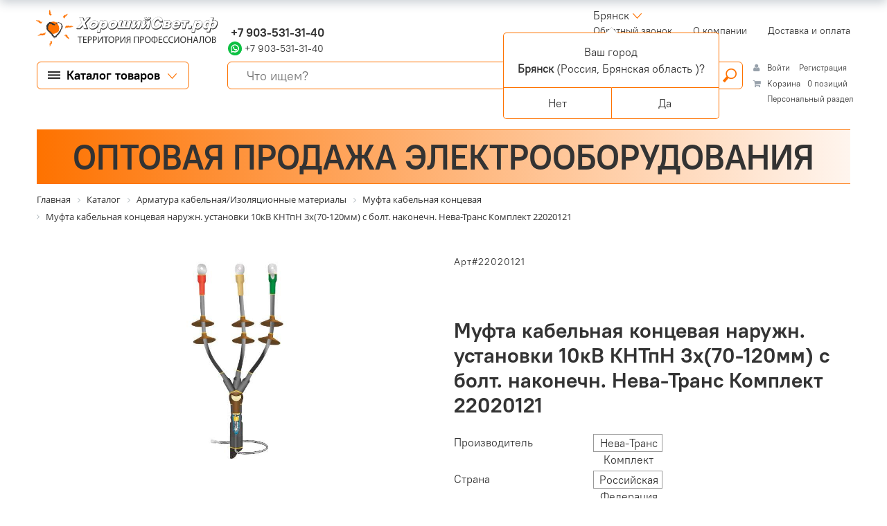

--- FILE ---
content_type: text/html; charset=UTF-8
request_url: https://bryansk.goodlighting.ru/catalog/mufta-kabelnaya-kontsevaya-naruzhn-ustanovki-10kv-kntpn-3kh-70-120mm-s-bolt-nakonechn-neva-trans-kom/?product
body_size: 167049
content:
<!DOCTYPE html>
<html lang="ru">
<head  itemscope itemtype="https://schema.org/WPHeader">
		<link rel="canonical" href="https://bryansk.goodlighting.ru/catalog/mufta-kabelnaya-kontsevaya-naruzhn-ustanovki-10kv-kntpn-3kh-70-120mm-s-bolt-nakonechn-neva-trans-kom/">
        <meta name="yandex-verification" content="9eeacea61dd483c1" />

	<meta http-equiv="Content-Type" content="text/html; charset=UTF-8" />
<meta name="keywords" content="в Брянске и в Брянской области, купить, приобрести,светильники, прожекторы, лампы,силовые, греющие, слаботочные кабели и аксессуары, трансформаторы, автоматические выключатели и УЗО, амперметры, вольтметры, электрические счетчики, шкафы, боксы, лотки, каналы, розетки и выключатели, датчики движения, присутствия и электрические звонки" />
<meta name="description" content="Каталог светотехнического и электрооборудование под любые задачи. Интернет-портал «Хороший свет» в Брянске и в Брянской области осуществляет оптовые и розничные поставка электрооборудования ведущих мировых и Российских производителей и предлагает широкий ассортимент светодиодных светильников – потолочных, офисных, для уличного освещения, для промышленных объектов, для складского освещения, а также электрооборудования, расходных материалов и инструментов для электромонтажа и обслуживания электрических сетей жилых, общественных, производственных зданий и сооружений. В каталоге интернет-портала представлены светильники, прожекторы, лампы,силовые, греющие, слаботочные кабели и аксессуары, трансформаторы, автоматические выключатели и УЗО, амперметры, вольтметры, электрические счетчики, шкафы, боксы, лотки, каналы, розетки и выключатели, датчики движения, присутствия и электрические звонки  Интернет-магазина «Хороший свет» в Брянске" />
<link href="/bitrix/css/main/font-awesome.css?154209924428825" type="text/css"  rel="stylesheet" />
<link href="/bitrix/js/ui/design-tokens/dist/ui.design-tokens.min.css?174555320423463" type="text/css"  rel="stylesheet" />
<link href="/bitrix/js/ui/fonts/opensans/ui.font.opensans.min.css?16637631892320" type="text/css"  rel="stylesheet" />
<link href="/bitrix/js/main/popup/dist/main.popup.bundle.min.css?174555343626589" type="text/css"  rel="stylesheet" />
<link href="/bitrix/cache/css/G9/G9/page_55889214b5aa0198f519cf5a4f57f0a6/page_55889214b5aa0198f519cf5a4f57f0a6_v1.css?174592273281427" type="text/css"  rel="stylesheet" />
<link href="/bitrix/cache/css/G9/G9/template_ad8805d08add049201600864e546ab14/template_ad8805d08add049201600864e546ab14_v1.css?1745922733207806" type="text/css"  data-template-style="true" rel="stylesheet" />
<script>if(!window.BX)window.BX={};if(!window.BX.message)window.BX.message=function(mess){if(typeof mess==='object'){for(let i in mess) {BX.message[i]=mess[i];} return true;}};</script>
<script>(window.BX||top.BX).message({"JS_CORE_LOADING":"Загрузка...","JS_CORE_NO_DATA":"- Нет данных -","JS_CORE_WINDOW_CLOSE":"Закрыть","JS_CORE_WINDOW_EXPAND":"Развернуть","JS_CORE_WINDOW_NARROW":"Свернуть в окно","JS_CORE_WINDOW_SAVE":"Сохранить","JS_CORE_WINDOW_CANCEL":"Отменить","JS_CORE_WINDOW_CONTINUE":"Продолжить","JS_CORE_H":"ч","JS_CORE_M":"м","JS_CORE_S":"с","JSADM_AI_HIDE_EXTRA":"Скрыть лишние","JSADM_AI_ALL_NOTIF":"Показать все","JSADM_AUTH_REQ":"Требуется авторизация!","JS_CORE_WINDOW_AUTH":"Войти","JS_CORE_IMAGE_FULL":"Полный размер"});</script>

<script src="/bitrix/js/main/core/core.min.js?1745553479225353"></script>

<script>BX.Runtime.registerExtension({"name":"main.core","namespace":"BX","loaded":true});</script>
<script>BX.setJSList(["\/bitrix\/js\/main\/core\/core_ajax.js","\/bitrix\/js\/main\/core\/core_promise.js","\/bitrix\/js\/main\/polyfill\/promise\/js\/promise.js","\/bitrix\/js\/main\/loadext\/loadext.js","\/bitrix\/js\/main\/loadext\/extension.js","\/bitrix\/js\/main\/polyfill\/promise\/js\/promise.js","\/bitrix\/js\/main\/polyfill\/find\/js\/find.js","\/bitrix\/js\/main\/polyfill\/includes\/js\/includes.js","\/bitrix\/js\/main\/polyfill\/matches\/js\/matches.js","\/bitrix\/js\/ui\/polyfill\/closest\/js\/closest.js","\/bitrix\/js\/main\/polyfill\/fill\/main.polyfill.fill.js","\/bitrix\/js\/main\/polyfill\/find\/js\/find.js","\/bitrix\/js\/main\/polyfill\/matches\/js\/matches.js","\/bitrix\/js\/main\/polyfill\/core\/dist\/polyfill.bundle.js","\/bitrix\/js\/main\/core\/core.js","\/bitrix\/js\/main\/polyfill\/intersectionobserver\/js\/intersectionobserver.js","\/bitrix\/js\/main\/lazyload\/dist\/lazyload.bundle.js","\/bitrix\/js\/main\/polyfill\/core\/dist\/polyfill.bundle.js","\/bitrix\/js\/main\/parambag\/dist\/parambag.bundle.js"]);
</script>
<script>BX.Runtime.registerExtension({"name":"ui.dexie","namespace":"BX.Dexie3","loaded":true});</script>
<script>BX.Runtime.registerExtension({"name":"ls","namespace":"window","loaded":true});</script>
<script>BX.Runtime.registerExtension({"name":"fx","namespace":"window","loaded":true});</script>
<script>BX.Runtime.registerExtension({"name":"fc","namespace":"window","loaded":true});</script>
<script>BX.Runtime.registerExtension({"name":"pull.protobuf","namespace":"BX","loaded":true});</script>
<script>BX.Runtime.registerExtension({"name":"rest.client","namespace":"window","loaded":true});</script>
<script>(window.BX||top.BX).message({"pull_server_enabled":"N","pull_config_timestamp":0,"shared_worker_allowed":"Y","pull_guest_mode":"N","pull_guest_user_id":0,"pull_worker_mtime":1745553082});(window.BX||top.BX).message({"PULL_OLD_REVISION":"Для продолжения корректной работы с сайтом необходимо перезагрузить страницу."});</script>
<script>BX.Runtime.registerExtension({"name":"pull.client","namespace":"BX","loaded":true});</script>
<script>BX.Runtime.registerExtension({"name":"pull","namespace":"window","loaded":true});</script>
<script>BX.Runtime.registerExtension({"name":"ui.design-tokens","namespace":"window","loaded":true});</script>
<script>BX.Runtime.registerExtension({"name":"ui.fonts.opensans","namespace":"window","loaded":true});</script>
<script>BX.Runtime.registerExtension({"name":"main.popup","namespace":"BX.Main","loaded":true});</script>
<script>BX.Runtime.registerExtension({"name":"popup","namespace":"window","loaded":true});</script>
<script type="extension/settings" data-extension="currency.currency-core">{"region":"ru"}</script>
<script>BX.Runtime.registerExtension({"name":"currency.currency-core","namespace":"BX.Currency","loaded":true});</script>
<script>BX.Runtime.registerExtension({"name":"currency","namespace":"window","loaded":true});</script>
<script>(window.BX||top.BX).message({"LANGUAGE_ID":"ru","FORMAT_DATE":"DD.MM.YYYY","FORMAT_DATETIME":"DD.MM.YYYY HH:MI:SS","COOKIE_PREFIX":"BITRIX_SM","SERVER_TZ_OFFSET":"10800","UTF_MODE":"Y","SITE_ID":"G9","SITE_DIR":"\/","USER_ID":"","SERVER_TIME":1769592502,"USER_TZ_OFFSET":0,"USER_TZ_AUTO":"Y","bitrix_sessid":"1d40986d22b1254dda3286eaddb97845"});</script>


<script  src="/bitrix/cache/js/G9/G9/kernel_main/kernel_main_v1.js?1748542274196377"></script>
<script src="/bitrix/js/ui/dexie/dist/dexie3.bundle.min.js?174555314888274"></script>
<script src="/bitrix/js/main/core/core_ls.min.js?17455534362683"></script>
<script src="/bitrix/js/main/core/core_frame_cache.min.js?174555343611132"></script>
<script src="/bitrix/js/pull/protobuf/protobuf.min.js?161182225576433"></script>
<script src="/bitrix/js/pull/protobuf/model.min.js?161182225514190"></script>
<script src="/bitrix/js/rest/client/rest.client.min.js?16119062609240"></script>
<script src="/bitrix/js/pull/client/pull.client.min.js?174555308249849"></script>
<script src="/bitrix/js/main/popup/dist/main.popup.bundle.min.js?174555343665924"></script>
<script src="/bitrix/js/currency/currency-core/dist/currency-core.bundle.min.js?17455523084569"></script>
<script src="/bitrix/js/currency/core_currency.min.js?1745552308835"></script>
<script>BX.setJSList(["\/bitrix\/js\/main\/core\/core_fx.js","\/bitrix\/js\/main\/session.js","\/bitrix\/js\/main\/pageobject\/pageobject.js","\/bitrix\/js\/main\/core\/core_window.js","\/bitrix\/js\/main\/date\/main.date.js","\/bitrix\/js\/main\/core\/core_date.js","\/bitrix\/js\/main\/utils.js","\/bitrix\/js\/main\/dd.js","\/bitrix\/js\/main\/core\/core_uf.js","\/bitrix\/js\/main\/core\/core_dd.js","\/bitrix\/js\/main\/core\/core_tooltip.js","\/local\/templates\/G9\/components\/bitrix\/catalog.element\/G9_Russvet\/script.js","\/local\/templates\/G9\/components\/bitrix\/sale.prediction.product.detail\/G9\/script.js","\/local\/templates\/G9\/components\/bitrix\/sale.products.gift\/G9\/script.js","\/local\/templates\/G9\/components\/bitrix\/catalog.item\/G9\/script.js","\/local\/templates\/G9\/components\/bitrix\/sale.gift.main.products\/G9\/script.js","\/local\/templates\/G9\/components\/bitrix\/catalog.products.viewed\/G9_Russvet\/script.js","\/local\/templates\/G9\/components\/bitrix\/catalog.item\/G9_Russvet\/script.js","\/local\/templates\/G9\/js\/jquery-3.5.1.min.js","\/local\/templates\/G9\/plugins\/bootstrap-4.6.0\/js\/bootstrap.bundle.min.js","\/local\/templates\/G9\/plugins\/owl\/owl.carousel.min.js","\/local\/templates\/G9\/js\/script.js","\/local\/templates\/G9\/components\/ammina\/regions.selector\/G9\/script.js","\/bitrix\/components\/bitrix\/search.title\/script.js","\/bitrix\/components\/bitrix\/sale.basket.basket.line\/templates\/.default\/script.js","\/local\/templates\/G9\/components\/bitrix\/catalog.section.list\/G9_slide_menu\/script.js"]);</script>
<script>BX.setCSSList(["\/local\/templates\/G9\/components\/bitrix\/catalog\/G9v2Russvet\/style.css","\/local\/templates\/G9\/components\/bitrix\/catalog.element\/G9_Russvet\/style.css","\/local\/templates\/G9\/components\/bitrix\/sale.prediction.product.detail\/G9\/style.css","\/local\/templates\/G9\/components\/bitrix\/sale.products.gift\/G9\/style.css","\/local\/templates\/G9\/components\/bitrix\/catalog.item\/G9\/style.css","\/local\/templates\/G9\/components\/bitrix\/sale.gift.main.products\/G9\/style.css","\/local\/templates\/G9\/components\/bitrix\/catalog.products.viewed\/G9_Russvet\/style.css","\/local\/templates\/G9\/components\/bitrix\/catalog.item\/G9_Russvet\/style.css","\/local\/templates\/G9\/fonts\/PT_ Root_UI\/font.css","\/local\/templates\/G9\/plugins\/bootstrap-4.6.0\/css\/bootstrap.min.css","\/local\/templates\/G9\/plugins\/classie\/classie.css","\/local\/templates\/G9\/plugins\/owl\/owl.carousel.min.css","\/local\/templates\/G9\/components\/ammina\/regions.selector\/G9\/style.css","\/local\/templates\/G9\/components\/bitrix\/menu\/G9\/style.css","\/local\/templates\/G9\/components\/bitrix\/search.title\/G9\/style.css","\/bitrix\/components\/bitrix\/sale.basket.basket.line\/templates\/.default\/style.css","\/local\/templates\/G9\/components\/bitrix\/breadcrumb\/G9\/style.css","\/local\/templates\/G9\/components\/nevolko\/company.data\/G9_address\/style.css","\/local\/templates\/G9\/components\/bitrix\/menu\/G9_bottom_menu\/style.css","\/local\/templates\/G9\/components\/bitrix\/eshop.socnet.links\/G9\/style.css","\/local\/templates\/G9\/components\/bitrix\/catalog.section.list\/G9_slide_menu\/style.css","\/local\/templates\/G9\/styles.css","\/local\/templates\/G9\/template_styles.css"]);</script>
<!-- Yandex.Metrika counter -->
<script type="text/javascript" >
   (function(m,e,t,r,i,k,a){m[i]=m[i]||function(){(m[i].a=m[i].a||[]).push(arguments)};
   m[i].l=1*new Date();k=e.createElement(t),a=e.getElementsByTagName(t)[0],k.async=1,k.src=r,a.parentNode.insertBefore(k,a)})
   (window, document, "script", "https://mc.yandex.ru/metrika/tag.js", "ym");

   ym(75927481, "init", {
        clickmap:true,
        trackLinks:true,
        accurateTrackBounce:true,
        webvisor:true,
        ecommerce:"dataLayer"
   });
</script>
<noscript><div><img src="https://mc.yandex.ru/watch/75927481" style="position:absolute; left:-9999px;" alt="" /></div></noscript>
<!-- /Yandex.Metrika counter -->
<meta name="yandex-verification" content="9eeacea61dd483c1" />
<script>
					(function () {
						"use strict";

						var counter = function ()
						{
							var cookie = (function (name) {
								var parts = ("; " + document.cookie).split("; " + name + "=");
								if (parts.length == 2) {
									try {return JSON.parse(decodeURIComponent(parts.pop().split(";").shift()));}
									catch (e) {}
								}
							})("BITRIX_CONVERSION_CONTEXT_G9");

							if (cookie && cookie.EXPIRE >= BX.message("SERVER_TIME"))
								return;

							var request = new XMLHttpRequest();
							request.open("POST", "/bitrix/tools/conversion/ajax_counter.php", true);
							request.setRequestHeader("Content-type", "application/x-www-form-urlencoded");
							request.send(
								"SITE_ID="+encodeURIComponent("G9")+
								"&sessid="+encodeURIComponent(BX.bitrix_sessid())+
								"&HTTP_REFERER="+encodeURIComponent(document.referrer)
							);
						};

						if (window.frameRequestStart === true)
							BX.addCustomEvent("onFrameDataReceived", counter);
						else
							BX.ready(counter);
					})();
				</script>
<meta name="yandex-verification" content="dca6def0c1896f4a">
<meta http-equiv="X-UA-Compatible" content="IE=Edge">
<meta name="viewport" content="width=device-width, initial-scale=1.0">
<meta name="author" content="веб-дизайн: С.Тарасов, г. Москва-2021, sales@tarasov-gold.ru; веб-программирование: Неволько О.В., г. Тула-2021, bitrix71@bk.ru">
<link rel="apple-touch-icon" sizes="180x180" href="/local/templates/G9/images/favicon/apple-touch-icon.png">
<link rel="icon" type="image/png" sizes="32x32" href="/local/templates/G9/images/favicon/favicon-32x32.png">
<link rel="icon" type="image/png" sizes="16x16" href="/local/templates/G9/images/favicon/favicon-16x16.png">
<link rel="icon" type="image/x-icon" href="/local/templates/G9/images/template/favicon/favicon.ico">
<link rel="manifest" href="/local/templates/G9/images/favicon/site.webmanifest">
<link rel="mask-icon" href="/local/templates/G9/images/favicon/safari-pinned-tab.svg" color="#5bbad5">
<meta name="msapplication-TileColor" content="#da532c">
<meta name="theme-color" content="#ffffff">



<script  src="/bitrix/cache/js/G9/G9/template_f073f3f503db64b1e5562e3162e4f8d1/template_f073f3f503db64b1e5562e3162e4f8d1_v1.js?1745922733250692"></script>
<script  src="/bitrix/cache/js/G9/G9/page_f1a68bb4927616e026c18e34dc6489f5/page_f1a68bb4927616e026c18e34dc6489f5_v1.js?1745922732252129"></script>
<script>var _ba = _ba || []; _ba.push(["aid", "ef60d39f6790b50812d61cacd17a158d"]); _ba.push(["host", "bryansk.goodlighting.ru"]); (function() {var ba = document.createElement("script"); ba.type = "text/javascript"; ba.async = true;ba.src = (document.location.protocol == "https:" ? "https://" : "http://") + "bitrix.info/ba.js";var s = document.getElementsByTagName("script")[0];s.parentNode.insertBefore(ba, s);})();</script>


		<meta itemprop="description" content="Интернет-портал "Хороший свет" в Брянске и в Брянской области магазин, где можно подобрать и купить необходимое светотехническое и электронное оборудование под любые задачи. Интернет-портал "Хороший свет" в Брянске и в Брянской области осуществляет оптовые и розничные поставка электрооборудования ведущих мировых и Российских производителей и предлагает широкий ассортимент светодиодных светильников – потолочных, офисных, для уличного освещения, для промышленных объектов, для складского освещения, а также электрооборудования, расходных материалов и инструментов для электромонтажа и обслуживания электрических сетей жилых, общественных, производственных зданий и сооружений. В каталоге интернет-портала представлены светильники, прожекторы, лампы,силовые, греющие, слаботочные кабели и аксессуары, трансформаторы, автоматические выключатели и УЗО, амперметры, вольтметры, электрические счетчики, шкафы, боксы, лотки, каналы, розетки и выключатели, датчики движения, присутствия и электрические звонки.">
		<meta itemprop="keywords" content="в Брянске и в Брянской области, купить, приобрести,светильники, прожекторы, лампы,силовые, греющие, слаботочные кабели и аксессуары, трансформаторы, автоматические выключатели и УЗО, амперметры, вольтметры, электрические счетчики, шкафы, боксы, лотки, каналы, розетки и выключатели, датчики движения, присутствия и электрические звонки">
	<!--html5shiv v3.7.3 - Полифил, позволяющий использовать основные стили HTML5 для Internet Explorer 6-8, Safari 4.x, Firefox 3.x. и iPhone 3.x.-->
	<!--[if lt IE 9]>
		<script src="/local/templates/G9/js/ie/html5shiv/html5shiv.min.js"></script>
		<script src="/local/templates/G9/js/ie/html5shiv/html5shiv-printshiv.min.js"></script>
	<![endif]-->
	<!--Respond.js v1.4.2 - Полифил, позволяющий создавать медиа запросы для Internet Explorer 6-8, Safari 4.x, Firefox 3.x. и iPhone 3.x.-->
	<!--[if lt IE 9]>
		<script src="/local/templates/G9/js/ie/respond/respond.min.js"></script>
	<![endif]-->
	<title itemprop="headline">Cветодиодные светильники (LED),светотехническое и электрооборудование под любые задачи в Брянске | Интернет-портал "Хороший свет"</title>

	<!-- Yandex.Metrika counter -->
	<script type="text/javascript" >
		 (function(m,e,t,r,i,k,a){m[i]=m[i]||function(){(m[i].a=m[i].a||[]).push(arguments)};
		 m[i].l=1*new Date();k=e.createElement(t),a=e.getElementsByTagName(t)[0],k.async=1,k.src=r,a.parentNode.insertBefore(k,a)})
		 (window, document, "script", "https://mc.yandex.ru/metrika/tag.js", "ym");

		 ym(50926784, "init", {
					clickmap:true,
					trackLinks:true,
					accurateTrackBounce:true,
					webvisor:true,
					ecommerce:"dataLayer"
		 });
	</script>
	<noscript><div><img src="https://mc.yandex.ru/watch/50926784" style="position:absolute; left:-9999px;" alt="" /></div></noscript>
	<!-- /Yandex.Metrika counter -->
   </head>
<body class="regular-font grey-color">

<!--Форма подбора товара по фотографии//-->
<script data-b24-form="click/6/0oj7my" data-skip-moving="true"> (function(w,d,u){ var s=d.createElement('script');s.async=true;s.src=u+'?'+(Date.now()/180000|0); var h=d.getElementsByTagName('script')[0];h.parentNode.insertBefore(s,h); })(window,document,'https://cdn-ru.bitrix24.ru/b17605268/crm/form/loader_6.js'); </script>
<button id="product-by-photo" style="display:none;"></button>
<!--для вызова формы использовать html-тег с атрибутом class="product-by-photo"-->

<!--Форма "Нужна консультация"//-->
<script data-b24-form="click/10/osrz39" data-skip-moving="true"> (function(w,d,u){ var s=d.createElement('script');s.async=true;s.src=u+'?'+(Date.now()/180000|0); var h=d.getElementsByTagName('script')[0];h.parentNode.insertBefore(s,h); })(window,document,'https://cdn-ru.bitrix24.ru/b17605268/crm/form/loader_10.js'); </script>
<button id="backform" style="display:none;"></button>
<!--для вызова формы использовать html-тег с атрибутом class="backform"-->

<!--Форма "Перезвоните мне"//-->
<script data-b24-form="click/8/2oy4jd" data-skip-moving="true"> (function(w,d,u){ var s=d.createElement('script');s.async=true;s.src=u+'?'+(Date.now()/180000|0); var h=d.getElementsByTagName('script')[0];h.parentNode.insertBefore(s,h); })(window,document,'https://cdn-ru.bitrix24.ru/b17605268/crm/form/loader_8.js'); </script><button id="callback" style="display:none;"></button>
<button id="callback" style="display:none;"></button>
<!--для вызова формы использовать html-тег с атрибутом class="callback"-->



		<a href="/bitrix/admin/"><div class="adminpage"></div></a>
<div class="fon" itemscope itemtype="https://schema.org/WebPage">
<div class="container-fluid">
<header>
<!--1-я строка -->
	<div class="row pb-2">
		<div class="header_logo_wrap col-content">
			<div style="height: 100%;" class="d-flex justify-content-center align-items-center">
				<div class="header_logo">
					<a href="/" title="Интернет магазин по продаже светодиодных светильников "Хороший свет", территория профессионалов">
						<h4 class="text-hide">Интернет магазин по продаже светодиодных светильников "Хороший свет"</h4>
					</a>
				</div>
			</div>
		</div>
		<div class="col d-flex flex-row justify-content-between">
			<div class="header_contacts flex-column">
				<div class="phone bold-font" style="letter-spacing: 0.6px;">
													<a href="tel:" title="Позвонить в отдел продаж интернет магазина &quot;Хороший свет&quot;">&nbsp;&nbsp;</a>
							</div>
				<div class="phone bold-font">
													<a href="tel:+79035313140" title="Позвонить в отдел продаж интернет магазина &quot;Хороший свет&quot;">&nbsp;+7 903-531-31-40</a>
							</div>
				<div>
				 <a href=" https://wa.me/79035313140" target="_blank"> <img src="/local/templates/G9/images/whatsapp.svg"
                                                                style="margin-top: -4px;"> <span
            style="font-size: 14.3px;">+7 903-531-31-40</span></a>										</div>
			</div>
			<div class="d-flex justify-content-center align-items-center orange-color bold-font top-title">
			ВСЕ ДЛЯ ОСВЕЩЕНИЯ И ЭЛЕКТРОМОНТАЖА			</div>
			<div>
				 <div style="padding-left: 30px; margin-right: 20px;}">
					
<div class="bam-regions">
		<a href="javascript:void(0)" title="Россия, Брянская область, Брянск"
	   class="bam-regions-link">Брянск</a>
</div>

<div class="bam-regions-confirm">
			<div class="bam-regions-confirm-content">
			<div class="bam-regions-confirm-content-arrow"></div>
			<div class="bam-regions-confirm-title">
				<span>Ваш город</span>
				<p><strong>Брянск</strong> (Россия, Брянская область					)?</p>
			</div>
			<div class="bam-regions-confirm-buttons">
				<a href="javascript:void(0)"
				   class="bam-regions-confirm-button bam-regions-confirm-button-no">Нет</a><a
						href="javascript:void(0)"
						class="bam-regions-confirm-button bam-regions-confirm-button-yes">Да</a>
			</div>
		</div>
		</div>

<div class="bam-regions-popup"></div>

<div class="bam-regions-popupbg"></div>
<script type="text/javascript">
	$(document).ready(function () {
		$(".bam-regions").amminaRegions({'CONFIRM_REQUEST_SHOW':true,'CITY_INFO':{'CITY':{'ID':'3606','NAME':'Брянск','LAT':'53.25209','LON':'34.37167','OKATO':'15401','LOCATION_ID':'142316','IS_DEFAULT':'N','IS_FAVORITE':'N','EXT_ID':'571476'},'REGION':{'ID':'533','CODE':'RU-BRY','NAME':'Брянская область','OKATO':'15','TIMEZONE':'Europe/Moscow','LOCATION_ID':'119','EXT_ID':'571473'},'COUNTRY':{'ID':'25','CODE':'RU','CONTINENT':'EU','NAME':'Россия','LAT':'60','LON':'100','TIMEZONE':'Europe/Moscow','LOCATION_ID':'104','EXT_ID':'185'}},'FULL_NAME':'Россия, Брянская область, Брянск','FULL_NAME_NO_CITY':'Россия, Брянская область','CITY_NAME_NO_SUBREGION':'Брянск'}, {'CACHE_TIME':'86400','CACHE_TYPE':'A','CHANGE_CITY_MANUAL':'Y','CITY_VERIFYCATION':'Y','INCLUDE_JQUERY':'N','COUNT_SHOW_CITY':'24','IP':'13.58.48.136','SEARCH_CITY_TYPE':'R','SHOW_CITY_TYPE':'D','USE_GPS':'Y','COMPONENT_TEMPLATE':'G9','SEPARATE_SETTINGS_MOBILE':'N','PRIORITY_DOMAIN':'N','ALLOW_REDIRECT':'N','COMPOSITE_FRAME_MODE':'A','COMPOSITE_FRAME_TYPE':'AUTO','MOBILE_CHANGE_CITY_MANUAL':'Y','MOBILE_CITY_VERIFYCATION':'N','MOBILE_USE_GPS':'Y','MOBILE_SHOW_CITY_TYPE':'R','MOBILE_SEARCH_CITY_TYPE':'R','MOBILE_COUNT_SHOW_CITY':'24','PREVENT_CITY':'3606','CONFIRM_REQUEST_SHOW':true,'SITE_ID':'G9','~CACHE_TIME':'86400','~CACHE_TYPE':'A','~CHANGE_CITY_MANUAL':'Y','~CITY_VERIFYCATION':'Y','~INCLUDE_JQUERY':'N','~COUNT_SHOW_CITY':'24','~IP':'13.58.48.136','~SEARCH_CITY_TYPE':'R','~SHOW_CITY_TYPE':'D','~USE_GPS':'Y','~COMPONENT_TEMPLATE':'G9','~SEPARATE_SETTINGS_MOBILE':'N','~PRIORITY_DOMAIN':'N','~ALLOW_REDIRECT':'N','~COMPOSITE_FRAME_MODE':'A','~COMPOSITE_FRAME_TYPE':'AUTO','~MOBILE_CHANGE_CITY_MANUAL':'Y','~MOBILE_CITY_VERIFYCATION':'N','~MOBILE_USE_GPS':'Y','~MOBILE_SHOW_CITY_TYPE':'R','~MOBILE_SEARCH_CITY_TYPE':'R','~MOBILE_COUNT_SHOW_CITY':'24','~PREVENT_CITY':'3606','~CONFIRM_REQUEST_SHOW':true,'~SITE_ID':'G9'});
	});
</script>
				 </div>
			<div class="d-flex align-items-center justify-content-end">
			<div class="btn-threeline btn-slide" type="button"></div>
			

<nav class="header-nav" itemscope itemtype="https://schema.org/SiteNavigationElement">
	<ul class="nav">	
			
																<li class="nav-item" itemprop="name">
						<a itemprop="url" class="nav-link callback" href="https://bryansk.goodlighting.ru#">
							Обратный звонок<span class="sr-only"> (current)</span>						</a>
					</li>				
																
																<li class="nav-item" itemprop="name">
						<a itemprop="url" class="nav-link" href="https://bryansk.goodlighting.ru/about-company/">
							О компании						</a>
					</li>				
																
																<li class="nav-item" itemprop="name">
						<a itemprop="url" class="nav-link" href="https://bryansk.goodlighting.ru/how_to_buy/">
							Доставка и оплата						</a>
					</li>				
																</ul>	
</nav>
	
			</div>
			</div>
		</div>
	</div><!--1-я строка-->
<!--2-я строка-->
	<div class="row header-scroll second-string">
				<div class="header_logo_fix">
					<a href="/" title="Интернет магазин по продаже светодиодных светильников "Хороший свет", территория профессионалов">
						<h4 class="text-hide">Интернет магазин по продаже светодиодных светильников "Хороший свет"</h4>
					</a>
				</div>
		<div class="btn-slide-wrap col-content">
			<button type="button" class="btn-g9 btn-top-left_menu border-orange-color border-radius-6 btn-slide">
				<span>Каталог товаров</span>
			</button>
			<button type="button" class="btn-g9-min border-grey-color border-radius-6 btn-slide btn-mini-catalog">
				<div></div>
			</button>
			<button type="button" class="btn-g9-min border-transporent-color border-radius-6 btn-slide btn-mini-menu">
				<div></div>
			</button>
		</div>
		<div class="col header-search-wrap">
		<div id="title-search-main" class="bx-searchtitle">
	<form action="/search/">
		<div class="input-group border-radius-6 border-orange-color">
			<input id="title-search-input-main" type="text" name="q" placeholder="Что ищем?" 
			value="" autocomplete="off" 
			class="form-control-g9">
			<div class="input-group-append">
				<button class="btn-search" type="submit" name="s"><div>Поиск</div><span></span></button>
			</div>
		</div>
	</form>
</div>
<script>
	BX.ready(function(){
		new JCTitleSearch({
			'AJAX_PAGE' : '/catalog/mufta-kabelnaya-kontsevaya-naruzhn-ustanovki-10kv-kntpn-3kh-70-120mm-s-bolt-nakonechn-neva-trans-kom/?product=',
			'CONTAINER_ID': 'title-search-main',
			'INPUT_ID': 'title-search-input-main',
			'MIN_QUERY_LEN': 2
		});
	});
</script>

		</div>
		<div class="col-content container-cart">
			<script>
var bx_basketFKauiI = new BitrixSmallCart;
</script>
<div id="bx_basketFKauiI" class="bx-basket bx-opener"><!--'start_frame_cache_bx_basketFKauiI'--><div class="bx-hdr-profile">
	<div class="bx-basket-block">
		<i class="fa fa-user"></i>
		<script type="text/javascript">bx_basketFKauiI.currentUrl = '%2Fcatalog%2Fmufta-kabelnaya-kontsevaya-naruzhn-ustanovki-10kv-kntpn-3kh-70-120mm-s-bolt-nakonechn-neva-trans-kom%2F%3Fproduct%3D';</script>			<a href="/login/?login=yes&backurl=%2Fcatalog%2Fmufta-kabelnaya-kontsevaya-naruzhn-ustanovki-10kv-kntpn-3kh-70-120mm-s-bolt-nakonechn-neva-trans-kom%2F%3Fproduct%3D">
				Войти			</a>
							<a href="/register/?register=yes&backurl=%2Fcatalog%2Fmufta-kabelnaya-kontsevaya-naruzhn-ustanovki-10kv-kntpn-3kh-70-120mm-s-bolt-nakonechn-neva-trans-kom%2F%3Fproduct%3D">
					Регистрация				</a>
							</div>
	<div class="bx-basket-block"><i class="fa fa-shopping-cart"></i>
			<a href="/personal/cart/">Корзина</a>0 позиций			<div style="padding-top: 4px;">
			<span class="icon_info"></span>
			<a href="/personal/">Персональный раздел</a>
			</div>
			</div>
</div><!--'end_frame_cache_bx_basketFKauiI'--></div>
<script type="text/javascript">
	bx_basketFKauiI.siteId       = 'G9';
	bx_basketFKauiI.cartId       = 'bx_basketFKauiI';
	bx_basketFKauiI.ajaxPath     = '/bitrix/components/bitrix/sale.basket.basket.line/ajax.php';
	bx_basketFKauiI.templateName = '.default';
	bx_basketFKauiI.arParams     =  {'PATH_TO_BASKET':'/personal/cart/','PATH_TO_PERSONAL':'/personal/','SHOW_PERSONAL_LINK':'Y','SHOW_NUM_PRODUCTS':'Y','SHOW_TOTAL_PRICE':'N','SHOW_PRODUCTS':'N','POSITION_FIXED':'N','SHOW_AUTHOR':'Y','PATH_TO_REGISTER':'/register/','PATH_TO_PROFILE':'/personal/private/','COMPONENT_TEMPLATE':'G9','PATH_TO_ORDER':'/personal/order/make/','SHOW_EMPTY_VALUES':'Y','PATH_TO_AUTHORIZE':'/login/','SHOW_REGISTRATION':'Y','HIDE_ON_BASKET_PAGES':'N','COMPOSITE_FRAME_MODE':'A','COMPOSITE_FRAME_TYPE':'AUTO','SHOW_DELAY':'Y','SHOW_NOTAVAIL':'N','SHOW_IMAGE':'N','SHOW_PRICE':'N','SHOW_SUMMARY':'N','POSITION_HORIZONTAL':'right','POSITION_VERTICAL':'top','MAX_IMAGE_SIZE':'70','CACHE_TYPE':'A','AJAX':'N','~PATH_TO_BASKET':'/personal/cart/','~PATH_TO_PERSONAL':'/personal/','~SHOW_PERSONAL_LINK':'Y','~SHOW_NUM_PRODUCTS':'Y','~SHOW_TOTAL_PRICE':'N','~SHOW_PRODUCTS':'N','~POSITION_FIXED':'N','~SHOW_AUTHOR':'Y','~PATH_TO_REGISTER':'/register/','~PATH_TO_PROFILE':'/personal/private/','~COMPONENT_TEMPLATE':'G9','~PATH_TO_ORDER':'/personal/order/make/','~SHOW_EMPTY_VALUES':'Y','~PATH_TO_AUTHORIZE':'/login/','~SHOW_REGISTRATION':'Y','~HIDE_ON_BASKET_PAGES':'N','~COMPOSITE_FRAME_MODE':'A','~COMPOSITE_FRAME_TYPE':'AUTO','~SHOW_DELAY':'Y','~SHOW_NOTAVAIL':'N','~SHOW_IMAGE':'N','~SHOW_PRICE':'N','~SHOW_SUMMARY':'N','~POSITION_HORIZONTAL':'right','~POSITION_VERTICAL':'top','~MAX_IMAGE_SIZE':'70','~CACHE_TYPE':'A','~AJAX':'N','cartId':'bx_basketFKauiI'}; // TODO \Bitrix\Main\Web\Json::encode
	bx_basketFKauiI.closeMessage = 'Скрыть';
	bx_basketFKauiI.openMessage  = 'Раскрыть';
	bx_basketFKauiI.activate();
</script>		</div>
	</div><!--2-я строка-->
<!--3-я строка-->

<div class="row">
<div class="col-12">
	<div class="our-price">
		<h2 class="h2">ОПТОВАЯ ПРОДАЖА ЭЛЕКТРООБОРУДОВАНИЯ		</h2>
	</div>
</div>
</div>


<!--4-я строка--->
	<div class="row">
		<div class="col">
		<link href="/bitrix/css/main/font-awesome.css?154209924428825" type="text/css" rel="stylesheet" />
<div class="bx-breadcrumb" itemscope itemtype="https://schema.org/BreadcrumbList">
			<div class="bx-breadcrumb-item" id="bx_breadcrumb_0" itemprop="itemListElement" itemscope itemtype="https://schema.org/ListItem">
				
				<a href="/" title="Главная" itemprop="item">
					<span itemprop="name">Главная</span>
				</a>
				<meta itemprop="position" content="1" />
			</div>
			<div class="bx-breadcrumb-item" id="bx_breadcrumb_1" itemprop="itemListElement" itemscope itemtype="https://schema.org/ListItem">
				<i class="fa fa-angle-right"></i>
				<a href="/catalog/" title="Каталог" itemprop="item">
					<span itemprop="name">Каталог</span>
				</a>
				<meta itemprop="position" content="2" />
			</div>
			<div class="bx-breadcrumb-item" id="bx_breadcrumb_2" itemprop="itemListElement" itemscope itemtype="https://schema.org/ListItem">
				<i class="fa fa-angle-right"></i>
				<a href="/catalog/armatura-kabelnaya-izolyatsionnye-materialy/" title="Арматура кабельная/Изоляционные материалы" itemprop="item">
					<span itemprop="name">Арматура кабельная/Изоляционные материалы</span>
				</a>
				<meta itemprop="position" content="3" />
			</div>
			<div class="bx-breadcrumb-item" id="bx_breadcrumb_3" itemprop="itemListElement" itemscope itemtype="https://schema.org/ListItem">
				<i class="fa fa-angle-right"></i>
				<a href="/catalog/armatura-kabelnaya-izolyatsionnye-materialy/mufta-kabelnaya-kontsevaya/" title="Муфта кабельная концевая" itemprop="item">
					<span itemprop="name">Муфта кабельная концевая</span>
				</a>
				<meta itemprop="position" content="4" />
			</div>
			<div class="bx-breadcrumb-item">
				<i class="fa fa-angle-right"></i>
				<span>Муфта кабельная концевая наружн. установки 10кВ КНТпН 3х(70-120мм) с болт. наконечн. Нева-Транс Комплект 22020121</span>
			</div><div style="clear:both"></div></div>		</div>
	</div>
</header>
<main><div class="row">
	<div class='col'>
	<div class="bx-catalog-element" id="bx_117848907_121527" itemscope itemtype="https://schema.org/Product">

	<div class="row d-md-none">
				<div class="col-6">
			<span class="article">Арт#22020121</span>
		</div>
			</div>
	<div class="row h1-left d-md-none"><h1 class="h1">Муфта кабельная концевая наружн. установки 10кВ КНТпН 3х(70-120мм) с болт. наконечн. Нева-Транс Комплект 22020121</h1></div>
	<div class="row">
		<div class="col-md">
			<div class="product-item-detail-slider-container" id="bx_117848907_121527_big_slider">
				<span class="product-item-detail-slider-close" data-entity="close-popup"></span>
				<div class="product-item-detail-slider-block
				"
					data-entity="images-slider-block">
															<div class="product-item-detail-slider-images-container" data-entity="images-container">
														<div class="product-item-detail-slider-image active" data-entity="image" data-id="523164">
									<img src="/upload/iblock/c18/wvz8422g53tiw426xitpt52xscfdclxg/91896.jpg" alt="Муфта кабельная концевая наружн. установки 10кВ КНТпН 3х(70-120мм) с болт. наконечн. Нева-Транс Комплект 22020121" title="Муфта кабельная концевая наружн. установки 10кВ КНТпН 3х(70-120мм) с болт. наконечн. Нева-Транс Комплект 22020121">
																			<meta itemprop="image" content="bryansk.goodlighting.ru/upload/iblock/c18/wvz8422g53tiw426xitpt52xscfdclxg/91896.jpg">
																	</div>
															<div class="product-item-detail-slider-progress-bar" data-entity="slider-progress-bar" style="width: 0;"></div>
												</div>
				</div>
							</div>
		</div>

		<div class="col-md-6">
		<div class="row d-none d-md-flex">
									<div class="col-6">
				<span class="article">Арт#22020121</span>
			</div>
					</div>
<div class="row h1-left d-none d-md-flex"><h1 class="h1">Муфта кабельная концевая наружн. установки 10кВ КНТпН 3х(70-120мм) с болт. наконечн. Нева-Транс Комплект 22020121</h1></div><br>
			<div class="row">
									<div class="col">
																
																					<div class="row mb-1 text-left">
																							<div class="col-12 col-sm-6 col-md-12 col-xl-4">Производитель</div>
												<div class="col-12 col-sm-6 col-md-12 col-xl-8">
																										<span style="display:inline-block" class="product-item-detail-properties-value-block mb-1">Нева-Транс Комплект</span>
																								</div>

											</div>
																						<div class="row mb-1 text-left">
																							<div class="col-12 col-sm-6 col-md-12 col-xl-4">Страна</div>
												<div class="col-12 col-sm-6 col-md-12 col-xl-8">
																										<span style="display:inline-block" class="product-item-detail-properties-value-block mb-1">Российская Федерация</span>
																								</div>

											</div>
																						<div class="row mb-1 text-left">
																							<div class="col-12 col-sm-6 col-md-12 col-xl-4">Гарантия</div>
												<div class="col-12 col-sm-6 col-md-12 col-xl-8">
																										<span style="display:inline-block" class="product-item-detail-properties-value-block mb-1">5 лет</span>
																								</div>

											</div>
																</div>
								</div>
			<div class="row">

								<!--div class="col">
					<div class="product-item-detail-pay-block"-->
															<div  style="margin-top:25px;" class="ml-3 container_price">
																					<div class="product-item-detail-price-old"
												id="bx_117848907_121527_old_price"
												style="display: none;"></div>
											
																				<div class="product-item-detail-price-current" id="bx_117848907_121527_price">3 343</div>



																					<div class="product-item-detail-economy-price"
												id="bx_117848907_121527_price_discount"
												style="display: none;"></div>
											
									</div>
																													<div style="margin-top:25px;" class="col col-sm-content d-flex align-items-center" style="display: none;" data-entity="quantity-block">

											
											<div class="product-item-amount d-flex justify-content-start align-items-center">
												<div class="product-item-amount-field-container-detail">
													<span class="product-item-amount-field-btn-minus no-select" id="bx_117848907_121527_quant_down"></span>
													<div class="product-item-amount-field-block">
														<input class="product-item-amount-field" id="bx_117848907_121527_quantity" type="number" value="1">
													</div>
													<span class="product-item-amount-field-btn-plus no-select" id="bx_117848907_121527_quant_up"></span>
												</div>

												
												<div class="product-item-amount-description-container-detail">
													<span id="bx_117848907_121527_price_total"></span>
												</div>



											</div>
										</div>
																													<div data-entity="main-button-container" class="col-12 mb-3">
										<div id="bx_117848907_121527_basket_actions" style="display: ;" class="d-flex flex-column align-items-center align-items-md-start">
																																			<div class="order-0 order-md-1 all-button mb-3 d-flex flex-column flex-md-row justify-content-md-start">
													<div class="order-1 order-md-0 catalog-cart-nav-detail d-flex align-items-center">
														<button type="button" class="product-button-detail" title="Корзина" id="bx_117848907_121527_buy_link" href="javascript:void(0)" rel="nofollow">
															<span class="detail-cart-nav">В корзину</span>
														</button>
													</div>
																										<div class="order-0 order-md-1 d-flex justify-content-end justify-content-md-center">
																													<div class="catalog-cart-nav-detail d-flex align-items-center">
																<label id="bx_117848907_121527_select_link">
																	<input type="checkbox" data-entity="selectSale-checkbox">
																	<span class="catalog-favorites-detail"></span>
																</label>
															</div>
																																											<div class="catalog-cart-nav-detail d-flex align-items-center">
																	<label id="bx_117848907_121527_compare_link">
																			<input type="checkbox" data-entity="compare-checkbox">
																			<span class="catalog-comparison-detail" ></span>
																	</label>
															</div>
																											</div>
																									</div>
																					</div>
									</div>
									
									<div class="col mb-3" id="bx_117848907_121527_not_avail" style="display: none;">
																				<button class="btn-order backform">На заказ</button>
									</div>

														<!--/div-->
				<!--/div-->
			</div><!--.row-->
		</div>
	</div>
		<div class="row">
		<div class="col">
			
				<div class="row">
				<div class="col">
										<ul class="d-none d-sm-block product-item-detail-tabs-list">
															<li class="product-item-detail-tab collapsed"  data-toggle="collapse" data-target="#collapseTwo" aria-expanded="false" aria-controls="collapseTwo">
									<div class="product-item-detail-tab-link">
										<span>Характеристики</span>
									</div>
								</li>
																					</ul>
										<div class="accordion" id="accordionExample">
															 <div class="card">
																		<div class="d-sm-none card-header" id="headingTwo">
										<div class="text-left collapsed bottom-arrow" data-toggle="collapse" data-target="#collapseTwo" aria-expanded="false" aria-controls="collapseTwo">
											Характеристики										</div>
									</div>
									<div id="collapseTwo" class="collapse" aria-labelledby="headingTwo" data-parent="#accordionExample">
									<div class="card-body">
										<ul class="product-item-detail-properties">
																							<li class="product-item-detail-properties-item">
													<span class="product-item-detail-properties-name">Производитель</span>
													<span class="product-item-detail-properties-dots"></span>
													<span class="product-item-detail-properties-value">Нева-Транс Комплект												</span>
												</li>
																								<li class="product-item-detail-properties-item">
													<span class="product-item-detail-properties-name">Страна</span>
													<span class="product-item-detail-properties-dots"></span>
													<span class="product-item-detail-properties-value">Российская Федерация												</span>
												</li>
																								<li class="product-item-detail-properties-item">
													<span class="product-item-detail-properties-name">Гарантия</span>
													<span class="product-item-detail-properties-dots"></span>
													<span class="product-item-detail-properties-value">5 лет												</span>
												</li>
																								<li class="product-item-detail-properties-item">
													<span class="product-item-detail-properties-name">Аналоги</span>
													<span class="product-item-detail-properties-dots"></span>
													<span class="product-item-detail-properties-value"><a href="/catalog/mufta-kabelnaya-kontsevaya-naruzhn-ustanovki-10kv-3kntp-10-70-120-s-nakonechn-podolsk-kntpx10x070x12/?product">Муфта кабельная концевая наружн. установки 10кВ 3КНтп-10-70/120 с наконечн. Подольск kntpx10x070x120</a>												</span>
												</li>
																								<li class="product-item-detail-properties-item">
													<span class="product-item-detail-properties-name">Исполнение</span>
													<span class="product-item-detail-properties-dots"></span>
													<span class="product-item-detail-properties-value">Термоусадочный												</span>
												</li>
																								<li class="product-item-detail-properties-item">
													<span class="product-item-detail-properties-name">Номинальное поперечное сечение с</span>
													<span class="product-item-detail-properties-dots"></span>
													<span class="product-item-detail-properties-value">70												</span>
												</li>
																								<li class="product-item-detail-properties-item">
													<span class="product-item-detail-properties-name">Номинальное поперечное сечение по</span>
													<span class="product-item-detail-properties-dots"></span>
													<span class="product-item-detail-properties-value">120												</span>
												</li>
																								<li class="product-item-detail-properties-item">
													<span class="product-item-detail-properties-name">Ряд напряжений</span>
													<span class="product-item-detail-properties-dots"></span>
													<span class="product-item-detail-properties-value">10 кВ												</span>
												</li>
																								<li class="product-item-detail-properties-item">
													<span class="product-item-detail-properties-name">Количество жил</span>
													<span class="product-item-detail-properties-dots"></span>
													<span class="product-item-detail-properties-value">3												</span>
												</li>
																						</ul>
										</div>
										</div>
																		</div>
																						</div>
				</div><!--col-->
				<script>
				/*Закрываем все кладки при заходе с мобильных устройств*/
					var mediaQuery = window.matchMedia('(max-width: 567px)');
						if (mediaQuery.matches) {
							if($('.collapse').hasClass('show'))$('.collapse').removeClass('show');
							$('.bottom-arrow').attr('aria-expanded', 'false').addClass('collapsed');
						}
				</script>
			</div>
			</div>
			</div>

	<div class="row">
		<div class="col">
			<!--'start_frame_cache_OhECjo'-->
	<span id="sale_gift_product_1590496536" class="sale_prediction_product_detail_container"></span>

	<script type="text/javascript">
		BX.ready(function(){

			var giftAjaxData = {
				'parameters':'[base64].ecc4bdc8a5b0615a5a887387c440d89b3530de5d3806e22a4235269b57beed13',
				'template': 'G9.a70b2ac82a8df63d37d30a6dff173d6f073fe0434af7439919e6a6903ef270b2',
				'site_id': 'G9'
			};

			bx_sale_prediction_product_detail_load(
				'sale_gift_product_1590496536',
				giftAjaxData
			);

			BX.addCustomEvent('onHasNewPrediction', function(html){
				new BX.PopupWindow("simple-prediction", BX('bx_117848907_121527_buy_link'), {
					offsetLeft: BX("bx_117848907_121527_buy_link").offsetWidth + 10,
					offsetTop: -42,
					bindOptions: {
						forceTop: true
					},
					content:
					'<div class="catalog-element-popup-inner">' +
					html +
					'</div>',
//					darkMode: true,
					closeIcon: true,
					angle: {position: "left"}
				}).show();
			});
		});
	</script>

	<!--'end_frame_cache_OhECjo'-->				<div data-entity="parent-container">
											<div class="catalog-block-header" data-entity="header" data-showed="false" style="display: none; opacity: 0;">
							Выберите один из подарков						</div>
						
<div class="sale-products-gift" data-entity="sale-products-gift-container">
	</div>

<script>
	BX.message({
		BTN_MESSAGE_BASKET_REDIRECT: 'Перейти в корзину',
		BASKET_URL: '/personal/cart/',
		ADD_TO_BASKET_OK: 'Товар добавлен в корзину',
		TITLE_ERROR: 'Ошибка',
		TITLE_BASKET_PROPS: 'Свойства товара, добавляемые в корзину',
		TITLE_SUCCESSFUL: 'Товар добавлен в корзину',
		BASKET_UNKNOWN_ERROR: 'Неизвестная ошибка при добавлении товара в корзину',
		BTN_MESSAGE_SEND_PROPS: 'Выбрать',
		BTN_MESSAGE_CLOSE: 'Закрыть',
		BTN_MESSAGE_CLOSE_POPUP: 'Продолжить покупки',
		COMPARE_MESSAGE_OK: 'Товар добавлен в список сравнения',
		COMPARE_UNKNOWN_ERROR: 'При добавлении товара в список сравнения произошла ошибка',
		COMPARE_TITLE: 'Сравнение товаров',
		PRICE_TOTAL_PREFIX: 'на сумму',
		RELATIVE_QUANTITY_MANY: '',
		RELATIVE_QUANTITY_FEW: '',
		BTN_MESSAGE_COMPARE_REDIRECT: 'Перейти в список сравнения',
		SITE_ID: 'G9'
	});

	var obbx_555007909_jtNo1f = new JCSaleProductsGiftComponent({
		siteId: 'G9',
		componentPath: '/bitrix/components/bitrix/sale.products.gift',
		deferredLoad: true,
		initiallyShowHeader: '',
		currentProductId: 121527,
		template: 'G9.c3b54a4c8558dfc1c01728bc07601e69ff0a5ff0e7209225a90bc8aa25fb361c',
		parameters: '[base64]/[base64]/QvtC00L/[base64].d75bf7c810b11563105274b6e915c8e72b218f4e77643373f6088a69cc0e225d',
		container: 'sale-products-gift-container'
	});
</script>		<script>
		  BX.Currency.setCurrencies([{'CURRENCY':'BYN','FORMAT':{'FORMAT_STRING':'# руб.','DEC_POINT':'.','THOUSANDS_SEP':' ','DECIMALS':2,'THOUSANDS_VARIANT':'S','HIDE_ZERO':'Y'}},{'CURRENCY':'CNY','FORMAT':{'FORMAT_STRING':'&#165;#','DEC_POINT':'.','THOUSANDS_SEP':',','DECIMALS':2,'THOUSANDS_VARIANT':'C','HIDE_ZERO':'Y'}},{'CURRENCY':'EUR','FORMAT':{'FORMAT_STRING':'&euro;#','DEC_POINT':'.','THOUSANDS_SEP':',','DECIMALS':2,'THOUSANDS_VARIANT':'C','HIDE_ZERO':'Y'}},{'CURRENCY':'KZT','FORMAT':{'FORMAT_STRING':'# тенге','DEC_POINT':'.','THOUSANDS_SEP':'&nbsp;','DECIMALS':2,'THOUSANDS_VARIANT':'B','HIDE_ZERO':'Y'}},{'CURRENCY':'RUB','FORMAT':{'FORMAT_STRING':'# руб.','DEC_POINT':'.','THOUSANDS_SEP':' ','DECIMALS':2,'THOUSANDS_VARIANT':'S','HIDE_ZERO':'Y'}},{'CURRENCY':'UAH','FORMAT':{'FORMAT_STRING':'# грн.','DEC_POINT':'.','THOUSANDS_SEP':' ','DECIMALS':2,'THOUSANDS_VARIANT':'S','HIDE_ZERO':'Y'}},{'CURRENCY':'USD','FORMAT':{'FORMAT_STRING':'$#','DEC_POINT':'.','THOUSANDS_SEP':',','DECIMALS':2,'THOUSANDS_VARIANT':'C','HIDE_ZERO':'Y'}}]);
		</script>
						</div>
								<div data-entity="parent-container">
											<div class="catalog-block-header" data-entity="header" data-showed="false" style="display: none; opacity: 0;">
							Выберите один из товаров, чтобы получить подарок						</div>
						<!--'start_frame_cache_KSBlai'--><div id="sale_gift_main_products_1702694145" class="sale-gift-main-products ">
</div>
<script type="text/javascript">
BX(function () {
	BX.Sale['GiftMainProductsClass_dHPVd2'] = new BX.Sale.GiftMainProductsClass({
		contextAjaxData:  {
			parameters:'[base64]/[base64]/[base64].d63a3f9be4c729415fc1082e35154e2be0cb5a6e1876d78f182a4f991b4e044c',
			template: 'G9.f9e31735006f0adb92ffc46c026342b6cbfcd0f26035df5c3c2635de71f2c07c',
			site_id: 'G9',
		},
		injectId:  'sale_gift_main_products_1702694145',
		mainProductState:  'YToyOntpOjA7YTowOnt9aToxO2E6MDp7fX0=.dc8330acda7e525dd14af2ad5da004ad1ebb06dec4b58ffe391c47139ac72862',
		isGift:  false,
		productId:  121527,
		offerId: 121527	});
});
BX.message({});
</script>
<!--'end_frame_cache_KSBlai'-->				</div>
						</div>
	</div>

	<!--Small Card-->
	<div class="p-2 product-item-detail-short-card-fixed d-none d-md-block" id="bx_117848907_121527_small_card_panel">
		<div class="product-item-detail-short-card-content-container">
			<div class="product-item-detail-short-card-image">
				<img src="" style="height: 65px;" data-entity="panel-picture">
			</div>
			<div class="product-item-detail-short-title-container" data-entity="panel-title">
				<div class="product-item-detail-short-title-text">Муфта кабельная концевая наружн. установки 10кВ КНТпН 3х(70-120мм) с болт. наконечн. Нева-Транс Комплект 22020121</div>
				
			</div>
			<div class="product-item-detail-short-card-price">
									<div class="product-item-detail-price-old" style="display: none;" data-entity="panel-old-price">
											</div>
									<div class="product-item-detail-price-current" data-entity="panel-price">3 343.20 руб.</div>
			</div>
							<div class="product-item-detail-short-card-btn"
					style="display: ;"
					data-entity="panel-buy-button">
					<a class="btn btn-primary product-item-detail-buy-button"
						id="bx_117848907_121527_buy_link"
						href="javascript:void(0);">
						Купить					</a>
				</div>
							<div class="product-item-detail-short-card-btn"
				style="display: none;"
				data-entity="panel-not-available-button">
				<a class="btn btn-link product-item-detail-buy-button" href="javascript:void(0)"
					rel="nofollow">
					На заказ				</a>
			</div>
		</div>
	</div>
	<!--Top tabs-->
	<div class="pt-2 pb-0 product-item-detail-tabs-container-fixed d-none d-md-block" id="bx_117848907_121527_tabs_panel">
		<ul class="product-item-detail-tabs-list">
							<li class="product-item-detail-tab" data-entity="tab" data-value="properties">
					<a href="javascript:void(0);" class="product-item-detail-tab-link">
						<span>Характеристики</span>
					</a>
				</li>
												</ul>
	</div>

	<meta itemprop="name" content="Муфта кабельная концевая наружн. установки 10кВ КНТпН 3х(70-120мм) с болт. наконечн. Нева-Транс Комплект 22020121" />
	<meta itemprop="category" content="Арматура кабельная/Изоляционные материалы/Муфта кабельная концевая" />
			<span itemprop="offers" itemscope itemtype="https://schema.org/Offer">
		<meta itemprop="price" content="3343.2" />
		<meta itemprop="priceCurrency" content="RUB" />
		<link itemprop="availability" href="https://schema.org/InStock" />
	</span>
			</div>
<script>
	BX.message({
		ECONOMY_INFO_MESSAGE: 'Скидка #ECONOMY#',
		TITLE_ERROR: 'Ошибка',
		TITLE_BASKET_PROPS: 'Свойства товара, добавляемые в корзину',
		BASKET_UNKNOWN_ERROR: 'Неизвестная ошибка при добавлении товара в корзину',
		BTN_SEND_PROPS: 'Выбрать',
		BTN_MESSAGE_BASKET_REDIRECT: 'Перейти в корзину',
		BTN_MESSAGE_CLOSE: 'Закрыть',
		BTN_MESSAGE_CLOSE_POPUP: 'Продолжить покупки',
		TITLE_SUCCESSFUL: 'Товар добавлен в корзину',
		/*функционал сравнения*/
		COMPARE_MESSAGE_OK: 'Товар добавлен в список сравнения',
		COMPARE_UNKNOWN_ERROR: 'При добавлении товара в список сравнения произошла ошибка',
		COMPARE_TITLE: 'Сравнение товаров',
		BTN_MESSAGE_COMPARE_REDIRECT: 'Перейти в список сравнения',

		/*функционал добавления в избранное*/
		FAVORITES_MESSAGE_OK: 'Товар добавлен в список избранное',
		FAVORITES_UNKNOWN_ERROR: 'При добавлении товара в список избранного произошла ошибка',
		FAVORITES_TITLE: 'Избранные товары',
		BTN_MESSAGE_FAVORITES_REDIRECT: 'Перейти в список избранное',

		PRODUCT_GIFT_LABEL: 'Подарок',
		PRICE_TOTAL_PREFIX: 'на сумму',
		RELATIVE_QUANTITY_MANY: 'много',
		RELATIVE_QUANTITY_FEW: 'мало',
		SITE_ID: 'G9'
	});

	var obbx_117848907_121527 = new JCCatalogElement({'CONFIG':{'USE_CATALOG':true,'SHOW_QUANTITY':true,'SHOW_PRICE':true,'SHOW_DISCOUNT_PERCENT':true,'SHOW_OLD_PRICE':true,'USE_PRICE_COUNT':false,'DISPLAY_COMPARE':true,'NOV_FAVORITE':true,'MAIN_PICTURE_MODE':['POPUP','MAGNIFIER'],'ADD_TO_BASKET_ACTION':['BUY'],'SHOW_CLOSE_POPUP':true,'SHOW_MAX_QUANTITY':'N','RELATIVE_QUANTITY_FACTOR':'5','USE_STICKERS':true,'USE_SUBSCRIBE':false,'SHOW_SLIDER':'Y','SLIDER_INTERVAL':'2000','ALT':'Муфта кабельная концевая наружн. установки 10кВ КНТпН 3х(70-120мм) с болт. наконечн. Нева-Транс Комплект 22020121','TITLE':'Муфта кабельная концевая наружн. установки 10кВ КНТпН 3х(70-120мм) с болт. наконечн. Нева-Транс Комплект 22020121','MAGNIFIER_ZOOM_PERCENT':'200','USE_ENHANCED_ECOMMERCE':'N','DATA_LAYER_NAME':'','BRAND_PROPERTY':''},'VISUAL':{'ID':'bx_117848907_121527','DISCOUNT_PERCENT_ID':'bx_117848907_121527_dsc_pict','STICKER_ID':'bx_117848907_121527_sticker','SELECT_LINK':'bx_117848907_121527_select_link','BIG_SLIDER_ID':'bx_117848907_121527_big_slider','BIG_IMG_CONT_ID':'bx_117848907_121527_bigimg_cont','SLIDER_CONT_ID':'bx_117848907_121527_slider_cont','OLD_PRICE_ID':'bx_117848907_121527_old_price','PRICE_ID':'bx_117848907_121527_price','DISCOUNT_PRICE_ID':'bx_117848907_121527_price_discount','PRICE_TOTAL':'bx_117848907_121527_price_total','SLIDER_CONT_OF_ID':'bx_117848907_121527_slider_cont_','QUANTITY_ID':'bx_117848907_121527_quantity','QUANTITY_DOWN_ID':'bx_117848907_121527_quant_down','QUANTITY_UP_ID':'bx_117848907_121527_quant_up','QUANTITY_MEASURE':'bx_117848907_121527_quant_measure','QUANTITY_LIMIT':'bx_117848907_121527_quant_limit','BUY_LINK':'bx_117848907_121527_buy_link','ADD_BASKET_LINK':'bx_117848907_121527_add_basket_link','BASKET_ACTIONS_ID':'bx_117848907_121527_basket_actions','NOT_AVAILABLE_MESS':'bx_117848907_121527_not_avail','COMPARE_LINK':'bx_117848907_121527_compare_link','TREE_ID':'bx_117848907_121527_skudiv','DISPLAY_PROP_DIV':'bx_117848907_121527_sku_prop','DESCRIPTION_ID':'bx_117848907_121527_description','DISPLAY_MAIN_PROP_DIV':'bx_117848907_121527_main_sku_prop','OFFER_GROUP':'bx_117848907_121527_set_group_','BASKET_PROP_DIV':'bx_117848907_121527_basket_prop','SUBSCRIBE_LINK':'bx_117848907_121527_subscribe','TABS_ID':'bx_117848907_121527_tabs','TAB_CONTAINERS_ID':'bx_117848907_121527_tab_containers','SMALL_CARD_PANEL_ID':'bx_117848907_121527_small_card_panel','TABS_PANEL_ID':'bx_117848907_121527_tabs_panel'},'PRODUCT_TYPE':'1','PRODUCT':{'ID':'121527','ACTIVE':'Y','PICT':{'ID':'523164','SRC':'/upload/iblock/c18/wvz8422g53tiw426xitpt52xscfdclxg/91896.jpg','WIDTH':'567','HEIGHT':'569'},'NAME':'Муфта кабельная концевая наружн. установки 10кВ КНТпН 3х(70-120мм) с болт. наконечн. Нева-Транс Комплект 22020121','SUBSCRIPTION':true,'ITEM_PRICE_MODE':'S','ITEM_PRICES':[{'UNROUND_BASE_PRICE':'3343.2','UNROUND_PRICE':'3343.2','BASE_PRICE':'3343.2','PRICE':'3343.2','ID':'82378','PRICE_TYPE_ID':'1','CURRENCY':'RUB','DISCOUNT':'0','PERCENT':'0','QUANTITY_FROM':'','QUANTITY_TO':'','QUANTITY_HASH':'ZERO-INF','MEASURE_RATIO_ID':'','PRINT_BASE_PRICE':'3 343.20 руб.','RATIO_BASE_PRICE':'3343.2','PRINT_RATIO_BASE_PRICE':'3 343.20 руб.','PRINT_PRICE':'3 343.20 руб.','RATIO_PRICE':'3343.2','PRINT_RATIO_PRICE':'3 343.20 руб.','PRINT_DISCOUNT':'0 руб.','RATIO_DISCOUNT':'0','PRINT_RATIO_DISCOUNT':'0 руб.','MIN_QUANTITY':'1'}],'ITEM_PRICE_SELECTED':'0','ITEM_QUANTITY_RANGES':{'ZERO-INF':{'HASH':'ZERO-INF','QUANTITY_FROM':'','QUANTITY_TO':'','SORT_FROM':'0','SORT_TO':'INF'}},'ITEM_QUANTITY_RANGE_SELECTED':'ZERO-INF','ITEM_MEASURE_RATIOS':{'10899':{'ID':'10899','RATIO':'1','IS_DEFAULT':'Y','PRODUCT_ID':'121527'}},'ITEM_MEASURE_RATIO_SELECTED':'10899','SLIDER_COUNT':'1','SLIDER':[{'ID':'523164','SRC':'/upload/iblock/c18/wvz8422g53tiw426xitpt52xscfdclxg/91896.jpg','WIDTH':'567','HEIGHT':'569'}],'CAN_BUY':true,'CHECK_QUANTITY':false,'QUANTITY_FLOAT':true,'MAX_QUANTITY':'31','STEP_QUANTITY':'1','CATEGORY':'Арматура кабельная/Изоляционные материалы/Муфта кабельная концевая'},'BASKET':{'ADD_PROPS':true,'QUANTITY':'quantity','PROPS':'prop','EMPTY_PROPS':true,'BASKET_URL':'/personal/cart/','ADD_URL_TEMPLATE':'/catalog/mufta-kabelnaya-kontsevaya-naruzhn-ustanovki-10kv-kntpn-3kh-70-120mm-s-bolt-nakonechn-neva-trans-kom/?product=&action=ADD2BASKET&id=#ID#','BUY_URL_TEMPLATE':'/catalog/mufta-kabelnaya-kontsevaya-naruzhn-ustanovki-10kv-kntpn-3kh-70-120mm-s-bolt-nakonechn-neva-trans-kom/?product=&action=BUY&id=#ID#'},'COMPARE':{'COMPARE_URL_TEMPLATE':'/catalog/mufta-kabelnaya-kontsevaya-naruzhn-ustanovki-10kv-kntpn-3kh-70-120mm-s-bolt-nakonechn-neva-trans-kom/?product=&action=ADD_TO_COMPARE_LIST&id=#ID#','COMPARE_DELETE_URL_TEMPLATE':'/catalog/mufta-kabelnaya-kontsevaya-naruzhn-ustanovki-10kv-kntpn-3kh-70-120mm-s-bolt-nakonechn-neva-trans-kom/?product=&action=DELETE_FROM_COMPARE_LIST&id=#ID#','COMPARE_PATH':'/catalog/compare.php'},'NOV_FAVORITE':'Y','NOV_FAVORITE_HANDLER':'/catalog/favorite.php','NOV_FAVORITE_ADD':'/local/templates/G9/components/bitrix/catalog.element/G9_Russvet/favorite/addSelectSale.php','NOV_FAVORITE_DEL':'/local/templates/G9/components/bitrix/catalog.element/G9_Russvet/favorite/deleteSelectSale.php','SELECT':{'SELECT_URL_TEMPLATE':'/local/templates/G9/components/bitrix/catalog.element/G9_Russvet/favorite/addSelectSale.php','SELECT_DELETE_URL_TEMPLATE':'/local/templates/G9/components/bitrix/catalog.element/G9_Russvet/favorite/deleteSelectSale.php','SELECT_PATH':'/catalog/favorite.php'},'CATALOG_PATH':'/catalog/'});
</script>
		<script>
			BX.Currency.setCurrencies([{'CURRENCY':'RUB','FORMAT':{'FORMAT_STRING':'# руб.','DEC_POINT':'.','THOUSANDS_SEP':' ','DECIMALS':2,'THOUSANDS_VARIANT':'S','HIDE_ZERO':'Y'}}]);
		</script>
			<script>
		BX.ready(BX.defer(function(){
			if (!!window.obbx_117848907_121527)
			{
				window.obbx_117848907_121527.allowViewedCount(true);
			}
		}));
	</script>

			<script>
			BX.ready(BX.defer(function(){
				if (!!window.obbx_117848907_121527){
					window.obbx_117848907_121527.setSelectSaled('');
									}
			}));
		</script>
					<script>
				BX.ready(BX.defer(function(){
					if (!!window.obbx_117848907_121527)
					{
						window.obbx_117848907_121527.setCompared('');

											}
				}));
			</script>
								<div class="row mb-5">
						<div class="col" data-entity="parent-container">
														<h2 class="h2" data-entity="header" data-showed="false" style="display: none; opacity: 0;">
								Вместе с этим покупают							</h2>
													</div>
					</div>
										<div class="row mb-5">
						<div class="col" data-entity="parent-container">
														<h2 class="h2" data-entity="header" data-showed="false" style="display: none; opacity: 0;">Вы недавно смотрели</h2>
							
<div class="catalog-products-viewed" data-entity="catalog-products-viewed-container">
	</div>
<script>
	BX.message({
		BTN_MESSAGE_BASKET_REDIRECT: 'Перейти в корзину',
		BASKET_URL: '/personal/cart/',
		ADD_TO_BASKET_OK: 'Товар добавлен в корзину',
		TITLE_ERROR: 'Ошибка',
		TITLE_BASKET_PROPS: 'Свойства товара, добавляемые в корзину',
		TITLE_SUCCESSFUL: 'Товар добавлен в корзину',
		BASKET_UNKNOWN_ERROR: 'Неизвестная ошибка при добавлении товара в корзину',
		BTN_MESSAGE_SEND_PROPS: 'Выбрать',
		BTN_MESSAGE_CLOSE: 'Закрыть',
		BTN_MESSAGE_CLOSE_POPUP: 'Продолжить покупки',
		COMPARE_MESSAGE_OK: 'Товар добавлен в список сравнения',
		COMPARE_UNKNOWN_ERROR: 'При добавлении товара в список сравнения произошла ошибка',
		COMPARE_TITLE: 'Сравнение товаров',
		PRICE_TOTAL_PREFIX: 'на сумму',
		RELATIVE_QUANTITY_MANY: '',
		RELATIVE_QUANTITY_FEW: '',
		BTN_MESSAGE_COMPARE_REDIRECT: 'Перейти в список сравнения',
		SITE_ID: 'G9'
	});
	var obbx_2004496212_0w9xn1 = new JCCatalogProductsViewedComponent({
		initiallyShowHeader: '',
		container: 'catalog-products-viewed-container'
	});
</script>		<script>
			BX.Currency.setCurrencies([{'CURRENCY':'RUB','FORMAT':{'FORMAT_STRING':'# руб.','DEC_POINT':'.','THOUSANDS_SEP':' ','DECIMALS':2,'THOUSANDS_VARIANT':'S','HIDE_ZERO':'Y'}}]);
		</script>
								</div>
					</div>
						</div>
	</div></main>
</div><!--container-fluid-->
</div><!--.fon-->
<footer class="footer" itemscope itemtype="https://schema.org/WPFooter">
<div class="fon">
	<div class="container-fluid">	
		<div class="row">
			<div class="col-12 col-md-5 col-lg-4 col-xl-5 d-flex justify-content-center justify-content-md-end align-items-center">				
				<div class="footer_logo">
					<a href="/" title="Интернет магазин по продаже светодиодных светильников "Хороший свет", территория профессионалов">
						<h4 class="text-hide">Интернет магазин по продаже светодиодных светильников "Хороший свет"</h4>
					</a>
				</div>							
			</div>
			<div class="d-none d-md-block col-md-7 col-lg-8 col-xl-7">
				<div class="d-flex align-items-center orange-color bold-font bottom-title">			
				ВСЕ ДЛЯ ОСВЕЩЕНИЯ И ЭЛЕКТРОМОНТАЖА				</div>	
			</div>
		</div>	
		<div class="row">
			<div class="col-6 col-sm-5 col-lg-4 col-xl-5 d-flex justify-content-end">		
				<div class="bottom-contacts" itemscope itemtype="https://schema.org/Organization">
				<meta itemprop="image" content="bryansk.goodlighting.ru/local/templates/G9/images/header/logo_tp.png">
				<meta itemprop="name" content="Интернет-портал Хороший свет в Брянске и в Брянской области">
				<a href="https://bryansk.goodlighting.ru/contacts/">
				
				<span itemprop="address" itemscope itemtype="https://schema.org/PostalAddress">
					<span itemprop="streetAddress">
					Юридический адрес: 109202, г. Москва, Перовское ш. д.. 10, к. 2, помещ. 1/1
Фактический адрес и адрес для отправки корреспонденции: 300004, г. Тула, ул. Кутузова, д. 13, офис 303						</span>
					</span>
					</a>
					<br>					
						<a title="Отправить электронное письмо в региональный отдел продаж интернет магазина &quot;Хороший свет&quot;в Брянске и в Брянской области"
		data-em="info"
		data-eml="goodlighting.ru"
		href="mailto:spam@goodlighting.ru"
		class="nonSpam">spam@goodlighting.ru</a>
					<br>
					<span itemprop="telephone">
													<a href="tel:" title="Позвонить в отдел продаж интернет магазина &quot;Хороший свет&quot;">&nbsp;&nbsp;</a>
								</span>
					<br>
					<a href="#" class="callback">
						Звоните!
					</a>
					
				</div>
			</div>
			<div class="col-6 col-sm-7 col-lg-8 col-xl-7 xs-menu">
				
<nav class="bottom_menu_wrap" itemscope itemtype="https://schema.org/SiteNavigationElement">
		<span itemprop="name">
	<a itemprop="url" class="dropdown-item" href="https://bryansk.goodlighting.ru/about-company/">О компании</a>
	</span>
				<span itemprop="name">
	<a itemprop="url" class="dropdown-item" href="https://bryansk.goodlighting.ru/contacts/">Контакты</a>
	</span>
				<span itemprop="name">
	<a itemprop="url" class="dropdown-item" href="https://bryansk.goodlighting.ru/personal/privacy_policy/">Политика конфиденциальности</a>
	</span>
				<span itemprop="name">
	<a itemprop="url" class="dropdown-item" href="https://bryansk.goodlighting.ru/action/">Акции</a>
	</span>
				<span itemprop="name">
	<a itemprop="url" class="dropdown-item" href="https://bryansk.goodlighting.ru/news/">Новости</a>
	</span>
				<span itemprop="name">
	<a itemprop="url" class="dropdown-item" href="https://bryansk.goodlighting.ru/upload/documents/franchise.pdf" target="_blank">Франшиза</a>
	</span>
				<span itemprop="name">
	<a itemprop="url" class="dropdown-item" href="https://bryansk.goodlighting.ru/articles/">Статьи</a>
	</span>
				<span itemprop="name">
	<a itemprop="url" class="dropdown-item" href="https://bryansk.goodlighting.ru/service/">Сервис</a>
	</span>
				<span itemprop="name">
	<a itemprop="url" class="dropdown-item" href="https://bryansk.goodlighting.ru/questions/">Вопросы/ответы</a>
	</span>
				<span itemprop="name">
	<a itemprop="url" class="dropdown-item product-by-photo" href="https://bryansk.goodlighting.ru#">Подбор товара по фото</a>
	</span>
				<span itemprop="name">
	<a itemprop="url" class="dropdown-item" href="https://bryansk.goodlighting.ru/how_to_buy/">Доставка и оплата</a>
	</span>
				<span itemprop="name">
	<a itemprop="url" class="dropdown-item" href="https://bryansk.goodlighting.ru/map/">Карта сайта</a>
	</span>
		</nav>
			</div>
		</div>
		<div class="row" style="padding-top: 10px;">
					</div>
		<div class="row">
			<div class="col-12 offset-lg-4 col-lg-8 offset-xl-5 col-xl-7 d-sm-flex justify-content-sm-center justify-content-lg-start align-items-center">
				<div class="order-sm-2 pay-icon">
						<a class="pay pay-first" href="https://paykeeper.ru/" title="Партнер интернет-магазина по продаже светодиодных светильников &quot;Хороший свет&quot; платежная система &quot;PayKeeper&quot;" rel="noffolow" target="_blank">
							<img src="/local/templates/G9/images/pay/paykeeper.png" alt="Партнер интернет-магазина по продаже светодиодных светильников &quot;Хороший свет&quot; платежная система &quot;PayKeeper&quot;">
						</a>
						<a class="pay pay-first-two" href="https://www.visa.com.ru/" title="Партнер интернет-магазина по продаже светодиодных светильников &quot;Хороший свет&quot;Visa&quot;" rel="noffolow" target="_blank">
							<img src="/local/templates/G9/images/pay/visa.png" alt="Партнер интернет-магазина по продаже светодиодных светильников &quot;Хороший свет&quot; платежная система &quot;Visa&quot;">
						</a>
						<a class="pay pay-second" href="https://www.mastercard.ru/ru-ru.html" title="Партнер интернет-магазина по продаже светодиодных светильников &quot;Хороший свет&quot; платежная система &quot;Mastercard&quot;" rel="noffolow" target="_blank">
							<img src="/local/templates/G9/images/pay/mastercard.png" alt="Партнер интернет-магазина по продаже светодиодных светильников &quot;Хороший свет&quot; платежная система &quot;Mastercard&quot;">
						</a>
						<a class="pay pay-second-two" href="https://mironline.ru/" title="Партнер интернет-магазина по продаже светодиодных светильников &quot;Хороший свет&quot; платежная система &quot;МИР&quot;" rel="noffolow" target="_blank">
							<img src="/local/templates/G9/images/pay/mir.png" alt="Партнер интернет-магазина по продаже светодиодных светильников &quot;Хороший свет&quot; платежная система &quot;МИР&quot;">
						</a>
				</div>
				<div class="order-sm-1">
					<div class="g9-socialsidebar">
	<ul class="g9-socialsidebar-group d-flex align-items-center" style="margin:0;padding:0;">
				<li><a class="vk g9-socialsidebar-icon" target="_blank" href="https://vk.com/goodlighting"></a></li>
				<li><a class="tm g9-socialsidebar-icon" target="_blank" href="https://t.me/goodlightingru"></a></li>
			</ul>
</div>
				</div>
			</div>
		</div>

		<div class="row">
			<div class="col-12 text-center copy-right"><span itemprop="copyrightYear">2026</span> © «Хороший свет»</div>
		</div>
	</div><!--container-fluid-->
</div><!--.fon-->
</footer>
<div class="block-sreen"></div>
<nav class="cbp-spmenu cbp-spmenu-vertical cbp-spmenu-left border-orange-color" id="cbp-spmenu-s1" itemscope itemtype="https://schema.org/SiteNavigationElement">
	<div type="button" class="btn-slide-close"></div>
	<div class="slide-left-menu d-flex flex-row">
		<div class="cbp-left-part">		
			<div class="slide_logo">
				<a href="/" title="Интернет магазин по продаже светодиодных светильников Хороший свет">
					<h4 class="text-hide">Интернет магазин по продаже светодиодных светильников "Хороший свет"</h4>
				</a>
			</div>
			<div class="slide-button-wrap">				
				<button type="button" class="btn-g9 btn-slide-left_menu border-orange-color border-radius-6 btn-left_menu active">
					<span>Меню&nbsp;&nbsp;&nbsp;&nbsp;&nbsp;&nbsp;&nbsp;&nbsp;&nbsp;&nbsp;&nbsp;&nbsp;&nbsp;&nbsp;&nbsp;&nbsp;&nbsp;&nbsp;&nbsp;&nbsp;</span>
				</button>
				<button type="button" class="btn-g9 btn-slide-left_menu border-orange-color border-radius-6 btn-left_catalog">
					<span>Каталог товаров</span>
				</button>
			</div>
			<div class="wpap-nav nav-left-catalog active">
				<div class="btn-background"></div>

<a href="/" title="Интернет магазин по продаже светодиодных светильников Хороший свет">
	<h4 class="logo-slide-mini text-hide">Интернет магазин по продаже светодиодных светильников "Хороший свет"</h4>
</a>
<nav itemscope itemtype="https://schema.org/SiteNavigationElement">

	<ul class="nav flex-column depth-1">
			<li itemprop="name" class="nav-item"><span class="cont-left-link"><a itemprop="url" class="nav-link level-one active" href="https://anadyr.goodlighting.ru/catalog/sale/" data-id-left="21866">Распродажа</a></span>
				</li>
			<li itemprop="name" class="nav-item"><span class="cont-left-link"><a itemprop="url" class="nav-link level-one" href="https://anadyr.goodlighting.ru/catalog/svetilniki/" data-id-left="10116">Светотехника</a></span>
				
		<ul data-id-bottom="10590" class="nav sub-menu-ul flex-column depth-2">
				<li itemprop="name" class="nav-item"><a itemprop="url" class="nav-link" href="https://anadyr.goodlighting.ru/catalog/svetilniki/svetilnik-dlya-vstraivaemogo-i-poverkhnostnogo-montazha/" data-section-id="10590">Светильник для потолков типа АРМСТРОНГ</a>
				
			<ul data-id-bottom="21096" class="nav sub-menu-ul flex-column depth-3">
					<li itemprop="name" class="nav-item"><a itemprop="url" class="nav-link" href="https://anadyr.goodlighting.ru/catalog/svetilniki/svetilnik-dlya-vstraivaemogo-i-poverkhnostnogo-montazha/led-svetilniki-analogi-lvolpo-kh-kh/" data-section-id="21096">LED светильники аналоги ЛВОЛПО х х</a>
				</li>
					<li itemprop="name" class="nav-item"><a itemprop="url" class="nav-link" href="https://anadyr.goodlighting.ru/catalog/svetilniki/svetilnik-dlya-vstraivaemogo-i-poverkhnostnogo-montazha/led-potolochnye-ultratonkie-paneli/" data-section-id="21101">LED потолочные Ультратонкие панели</a>
				</li>
					<li itemprop="name" class="nav-item"><a itemprop="url" class="nav-link" href="https://anadyr.goodlighting.ru/catalog/svetilniki/svetilnik-dlya-vstraivaemogo-i-poverkhnostnogo-montazha/svetilniki-lyuministsentnye-rastrovye-vstr-nakl-univ-lvo-lpo-kh-kh/" data-section-id="21107">Светильники люминисцентные растровые встр накл унив ЛВО ЛПО х х</a>
				</li>
			</ul>
		
		</li>
				<li itemprop="name" class="nav-item"><a itemprop="url" class="nav-link" href="https://anadyr.goodlighting.ru/catalog/svetilniki/svetilnik-vstraivaemyy-potolochnyy-i-nastennyy/" data-section-id="10551">Светильник линейный потолочный и настенный</a>
				
			<ul data-id-bottom="21100" class="nav sub-menu-ul flex-column depth-3">
					<li itemprop="name" class="nav-item"><a itemprop="url" class="nav-link" href="https://anadyr.goodlighting.ru/catalog/svetilniki/svetilnik-vstraivaemyy-potolochnyy-i-nastennyy/led-svetilniki-lineynye-analogi-lvolpo-kh-kh-kh/" data-section-id="21100">LED светильники линейные аналоги ЛВОЛПО х х х</a>
				</li>
					<li itemprop="name" class="nav-item"><a itemprop="url" class="nav-link" href="https://anadyr.goodlighting.ru/catalog/svetilniki/svetilnik-vstraivaemyy-potolochnyy-i-nastennyy/svetilniki-lineynye-spetsialnogo-naznacheniya-meditsinskie-sportivnye-dshkolnykh-dosok/" data-section-id="21103">Светильники медицинские, спортивные, для школьных досок</a>
				</li>
					<li itemprop="name" class="nav-item"><a itemprop="url" class="nav-link" href="https://anadyr.goodlighting.ru/catalog/svetilniki/svetilnik-vstraivaemyy-potolochnyy-i-nastennyy/svetilniki-dlya-torgovogo-osveshcheniya/" data-section-id="21106">Светильники для торгового освещения</a>
				</li>
					<li itemprop="name" class="nav-item"><a itemprop="url" class="nav-link" href="https://anadyr.goodlighting.ru/catalog/svetilniki/svetilnik-vstraivaemyy-potolochnyy-i-nastennyy/svetilnik-lineynyy-reechnogo-tipa/" data-section-id="10593">Светильник линейный реечного типа</a>
				</li>
					<li itemprop="name" class="nav-item"><a itemprop="url" class="nav-link" href="https://anadyr.goodlighting.ru/catalog/svetilniki/svetilnik-vstraivaemyy-potolochnyy-i-nastennyy/svetilniki-vlagozashchishchennye-lineynye-ipip-lsp-pvlm/" data-section-id="21097">Светильники влагозащищенные линейные IPIP ЛСП ПВЛМ</a>
				</li>
					<li itemprop="name" class="nav-item"><a itemprop="url" class="nav-link" href="https://anadyr.goodlighting.ru/catalog/svetilniki/svetilnik-vstraivaemyy-potolochnyy-i-nastennyy/led-svetilniki-vlagozashchishchennye-lineynye-analogi-lsp-kh-kh-kh-ip/" data-section-id="21099">LED светильники влагозащищенные линейные аналоги ЛСП х х х IP</a>
				</li>
					<li itemprop="name" class="nav-item"><a itemprop="url" class="nav-link" href="https://anadyr.goodlighting.ru/catalog/svetilniki/svetilnik-vstraivaemyy-potolochnyy-i-nastennyy/svetilniki-so-smennymi-led-lampami-bez-pra-mm/" data-section-id="21098">Светильники со сменными LED лампами без ПРА мм</a>
				</li>
					<li itemprop="name" class="nav-item"><a itemprop="url" class="nav-link" href="https://anadyr.goodlighting.ru/catalog/svetilniki/svetilnik-vstraivaemyy-potolochnyy-i-nastennyy/svetilniki-lyuministsentnye-lineynye-lvolpo-vat-ltx-tlpl-kh-kh-kh/" data-section-id="21104">Светильники люминисцентные линейные ЛВОЛПО ВАТ LTX TLPL х х х</a>
				</li>
					<li itemprop="name" class="nav-item"><a itemprop="url" class="nav-link" href="https://anadyr.goodlighting.ru/catalog/svetilniki/svetilnik-vstraivaemyy-potolochnyy-i-nastennyy/led-cvetilniki-kompaktnye-lineynye-analogi-lpb-nel-nastennopotolochnye/" data-section-id="21151">LED cветильники компактные линейные аналоги ЛПБ NEL настеннопотолочные</a>
				</li>
					<li itemprop="name" class="nav-item"><a itemprop="url" class="nav-link" href="https://anadyr.goodlighting.ru/catalog/svetilniki/svetilnik-vstraivaemyy-potolochnyy-i-nastennyy/svetilniki-lyuministsentnye-kompaktnye-lineynye-lpb-nel-nastennopotolochnye/" data-section-id="21154">Светильники люминисцентные компактные линейные ЛПБ NEL настеннопотолочные</a>
				</li>
			</ul>
		
		</li>
				<li itemprop="name" class="nav-item"><a itemprop="url" class="nav-link" href="https://anadyr.goodlighting.ru/catalog/svetilniki/potolochnyy-nastennyy-svetilnik/" data-section-id="10231">Потолочный/настенный светильник для сферы ЖКХ</a>
				</li>
				<li itemprop="name" class="nav-item"><a itemprop="url" class="nav-link" href="https://anadyr.goodlighting.ru/catalog/svetilniki/svetilnik-pylevlagozashchishchennyy/" data-section-id="10422">Светильник пылевлагозащищенный</a>
				
			<ul data-id-bottom="21810" class="nav sub-menu-ul flex-column depth-3">
					<li itemprop="name" class="nav-item"><a itemprop="url" class="nav-link" href="https://anadyr.goodlighting.ru/catalog/svetilniki/svetilnik-pylevlagozashchishchennyy/skladskoe-osveshchenie/" data-section-id="21810">Складское освещение</a>
				</li>
					<li itemprop="name" class="nav-item"><a itemprop="url" class="nav-link" href="https://anadyr.goodlighting.ru/catalog/svetilniki/svetilnik-pylevlagozashchishchennyy/svetilnik-dlya-vysokikh-proletov/" data-section-id="10699">Светильник подвесной для высоких пролетов</a>
				</li>
					<li itemprop="name" class="nav-item"><a itemprop="url" class="nav-link" href="https://anadyr.goodlighting.ru/catalog/svetilniki/svetilnik-pylevlagozashchishchennyy/svetilniki-led-vlagozashchishchennye-tip-banya/" data-section-id="21147">Светильники LED влагозащищенные тип Баня</a>
				</li>
					<li itemprop="name" class="nav-item"><a itemprop="url" class="nav-link" href="https://anadyr.goodlighting.ru/catalog/svetilniki/svetilnik-pylevlagozashchishchennyy/svetilniki-vlagozashchishchennye-pod-smennuyu-lampu-tip-banya/" data-section-id="21146">Светильники влагозащищенные под сменную лампу тип Баня</a>
				</li>
					<li itemprop="name" class="nav-item"><a itemprop="url" class="nav-link" href="https://anadyr.goodlighting.ru/catalog/svetilniki/svetilnik-pylevlagozashchishchennyy/svetilniki-vlagozashchishchennye-termostoykie-banyasauna/" data-section-id="21148">Светильники влагозащищенные термостойкие банясауна</a>
				</li>
					<li itemprop="name" class="nav-item"><a itemprop="url" class="nav-link" href="https://anadyr.goodlighting.ru/catalog/svetilniki/svetilnik-pylevlagozashchishchennyy/svetilniki-konsolnye-led-dku-sku-i-td/" data-section-id="21114">Светильники консольные LED ДКУ СКУ и тд</a>
				</li>
					<li itemprop="name" class="nav-item"><a itemprop="url" class="nav-link" href="https://anadyr.goodlighting.ru/catalog/svetilniki/svetilnik-pylevlagozashchishchennyy/svetilniki-konsolnye-lampovye-zhkurkunkulku-i-td/" data-section-id="21118">Светильники консольные ламповые ЖКУРКУНКУЛКУ и тд</a>
				</li>
					<li itemprop="name" class="nav-item"><a itemprop="url" class="nav-link" href="https://anadyr.goodlighting.ru/catalog/svetilniki/svetilnik-pylevlagozashchishchennyy/svetilniki-podvesnye-led-dsp-ssp-i-td/" data-section-id="21115">Светильники подвесные LED ДСП ССП и тд</a>
				</li>
					<li itemprop="name" class="nav-item"><a itemprop="url" class="nav-link" href="https://anadyr.goodlighting.ru/catalog/svetilniki/svetilnik-pylevlagozashchishchennyy/svetilniki-podvesnye-lampovye-gsprspzhspzhsunsrnsp-i-td/" data-section-id="21116">Светильники подвесные ламповые ГСПРСПЖСПЖСУНСРНСП и тд</a>
				</li>
					<li itemprop="name" class="nav-item"><a itemprop="url" class="nav-link" href="https://anadyr.goodlighting.ru/catalog/svetilniki/svetilnik-pylevlagozashchishchennyy/svetilniki-svetosignalnye-i-spetsialnye-zom-zhpp-rbu-i-td/" data-section-id="21117">Светильники светосигнальные и специальные ЗОМ ЖПП РБУ и тд</a>
				</li>
			</ul>
		
		</li>
				<li itemprop="name" class="nav-item"><a itemprop="url" class="nav-link" href="https://anadyr.goodlighting.ru/catalog/svetilniki/svetilnik-napravlennogo-sveta-prozhektor-daunlayt/" data-section-id="10175">Светильник направленного света/ прожектор</a>
				
			<ul data-id-bottom="21811" class="nav sub-menu-ul flex-column depth-3">
					<li itemprop="name" class="nav-item"><a itemprop="url" class="nav-link" href="https://anadyr.goodlighting.ru/catalog/svetilniki/svetilnik-napravlennogo-sveta-prozhektor-daunlayt/prozhektor-svetodiodnyy-ulichnyy/" data-section-id="21811">Прожектор светодиодный уличный</a>
				</li>
					<li itemprop="name" class="nav-item"><a itemprop="url" class="nav-link" href="https://anadyr.goodlighting.ru/catalog/svetilniki/svetilnik-napravlennogo-sveta-prozhektor-daunlayt/prozhektory-led/" data-section-id="21111">Прожекторы LED</a>
				</li>
					<li itemprop="name" class="nav-item"><a itemprop="url" class="nav-link" href="https://anadyr.goodlighting.ru/catalog/svetilniki/svetilnik-napravlennogo-sveta-prozhektor-daunlayt/prozhektory-dlya-gazorazryadnykh-lamp/" data-section-id="21112">Прожекторы для газоразрядных ламп</a>
				</li>
					<li itemprop="name" class="nav-item"><a itemprop="url" class="nav-link" href="https://anadyr.goodlighting.ru/catalog/svetilniki/svetilnik-napravlennogo-sveta-prozhektor-daunlayt/prozhektory-pod-galogennuyu-lampu-i-lon/" data-section-id="21113">Прожекторы под галогенную лампу и ЛОН</a>
				</li>
			</ul>
		
		</li>
				<li itemprop="name" class="nav-item"><a itemprop="url" class="nav-link" href="https://anadyr.goodlighting.ru/catalog/svetilniki/svetilnik_dlya_osveshcheniya_ulits_i_ploshchadey/" data-section-id="10117">Светильник для освещения улиц и площадей</a>
				</li>
				<li itemprop="name" class="nav-item"><a itemprop="url" class="nav-link" href="https://anadyr.goodlighting.ru/catalog/svetilniki/svetilniki-down-light/" data-section-id="21809">Светильники Down Light</a>
				
			<ul data-id-bottom="21105" class="nav sub-menu-ul flex-column depth-3">
					<li itemprop="name" class="nav-item"><a itemprop="url" class="nav-link" href="https://anadyr.goodlighting.ru/catalog/svetilniki/svetilniki-down-light/led-potolochnye-down-light-h-bolshe-mm/" data-section-id="21105">LED потолочные Down light h высокие</a>
				</li>
					<li itemprop="name" class="nav-item"><a itemprop="url" class="nav-link" href="https://anadyr.goodlighting.ru/catalog/svetilniki/svetilniki-down-light/led-potolochnye-down-light-h-do-mm/" data-section-id="21102">LED потолочные Down light h тонкие</a>
				</li>
					<li itemprop="name" class="nav-item"><a itemprop="url" class="nav-link" href="https://anadyr.goodlighting.ru/catalog/svetilniki/svetilniki-down-light/svetilniki-potolochnye-down-light-pod-mgl-kll/" data-section-id="21108">Светильники потолочные Down Light под МГЛ КЛЛ</a>
				</li>
			</ul>
		
		</li>
				<li itemprop="name" class="nav-item"><a itemprop="url" class="nav-link" href="https://anadyr.goodlighting.ru/catalog/svetilniki/svetilnik-avariynogo-osveshcheniya/" data-section-id="10439">Светильник аварийного освещения</a>
				
			<ul data-id-bottom="21141" class="nav sub-menu-ul flex-column depth-3">
					<li itemprop="name" class="nav-item"><a itemprop="url" class="nav-link" href="https://anadyr.goodlighting.ru/catalog/svetilniki/svetilnik-avariynogo-osveshcheniya/avtonomnyeuniversalnye-avariynye-svetilniki-s-nizkim-ip/" data-section-id="21141">Автономные универсальные аварийные светильники с низким IP</a>
				</li>
					<li itemprop="name" class="nav-item"><a itemprop="url" class="nav-link" href="https://anadyr.goodlighting.ru/catalog/svetilniki/svetilnik-avariynogo-osveshcheniya/aksessuary-nakleyki-k-avariynym-svetilnikam/" data-section-id="21144">Аксессуары наклейки к аварийным светильникам</a>
				</li>
					<li itemprop="name" class="nav-item"><a itemprop="url" class="nav-link" href="https://anadyr.goodlighting.ru/catalog/svetilniki/svetilnik-avariynogo-osveshcheniya/bloki-avariynogo-pitaniya-konversionnye-moduli/" data-section-id="21145">Блоки аварийного питания конверсионные модули</a>
				</li>
					<li itemprop="name" class="nav-item"><a itemprop="url" class="nav-link" href="https://anadyr.goodlighting.ru/catalog/svetilniki/svetilnik-avariynogo-osveshcheniya/pylevlagozashchishchennye-avariynye-svetilniki/" data-section-id="21142">Пылевлагозащищенные аварийные светильники</a>
				</li>
					<li itemprop="name" class="nav-item"><a itemprop="url" class="nav-link" href="https://anadyr.goodlighting.ru/catalog/svetilniki/svetilnik-avariynogo-osveshcheniya/svetilnikiukazateli-girlyandy/" data-section-id="21143">Светильники-указатели</a>
				</li>
			</ul>
		
		</li>
				<li itemprop="name" class="nav-item"><a itemprop="url" class="nav-link" href="https://anadyr.goodlighting.ru/catalog/svetilniki/svetilnik-vzryvozashchishchennyy-statsionarnyy/" data-section-id="10325">Светильник взрывозащищенный стационарный</a>
				</li>
				<li itemprop="name" class="nav-item"><a itemprop="url" class="nav-link" href="https://anadyr.goodlighting.ru/catalog/svetilniki/svetilnik-nastenno-potolochnyy/" data-section-id="10580">Светильник настенно-потолочный декоративный</a>
				
			<ul data-id-bottom="21156" class="nav sub-menu-ul flex-column depth-3">
					<li itemprop="name" class="nav-item"><a itemprop="url" class="nav-link" href="https://anadyr.goodlighting.ru/catalog/svetilniki/svetilnik-nastenno-potolochnyy/led-svetilniki-nastennopotolochnye-razlichnogo-naznacheniya/" data-section-id="21156">LED светильники настеннопотолочные различного назначения</a>
				</li>
					<li itemprop="name" class="nav-item"><a itemprop="url" class="nav-link" href="https://anadyr.goodlighting.ru/catalog/svetilniki/svetilnik-nastenno-potolochnyy/svetilniki-dekorativnye-podvesnye-potolochnye-lyustry/" data-section-id="21153">Светильники декоративные подвесные потолочные люстры</a>
				</li>
					<li itemprop="name" class="nav-item"><a itemprop="url" class="nav-link" href="https://anadyr.goodlighting.ru/catalog/svetilniki/svetilnik-nastenno-potolochnyy/svetilniki-pod-smennuyu-lampu-nastennopotolochnye-razlichnogo-naznacheniya/" data-section-id="21152">Светильники под сменную лампу настеннопотолочные различного назначения</a>
				</li>
			</ul>
		
		</li>
				<li itemprop="name" class="nav-item"><a itemprop="url" class="nav-link" href="https://anadyr.goodlighting.ru/catalog/svetilniki/lampa-nastolnaya/" data-section-id="10392">Лампа настольная</a>
				
			<ul data-id-bottom="21181" class="nav sub-menu-ul flex-column depth-3">
					<li itemprop="name" class="nav-item"><a itemprop="url" class="nav-link" href="https://anadyr.goodlighting.ru/catalog/svetilniki/lampa-nastolnaya/led-svetilniki-nastolnye/" data-section-id="21181">LED светильники настольные</a>
				</li>
					<li itemprop="name" class="nav-item"><a itemprop="url" class="nav-link" href="https://anadyr.goodlighting.ru/catalog/svetilniki/lampa-nastolnaya/svetilniki-nastolnye-lampovye/" data-section-id="21180">Светильники настольные ламповые</a>
				</li>
			</ul>
		
		</li>
				<li itemprop="name" class="nav-item"><a itemprop="url" class="nav-link" href="https://anadyr.goodlighting.ru/catalog/svetilniki/svetilnik-dlya-mestnogo-osveshcheniya-stankov/" data-section-id="10685">Светильник для местного освещения станков</a>
				
			<ul data-id-bottom="21182" class="nav sub-menu-ul flex-column depth-3">
					<li itemprop="name" class="nav-item"><a itemprop="url" class="nav-link" href="https://anadyr.goodlighting.ru/catalog/svetilniki/svetilnik-dlya-mestnogo-osveshcheniya-stankov/svetilniki-stanochnye/" data-section-id="21182">Светильники станочные</a>
				</li>
			</ul>
		
		</li>
				<li itemprop="name" class="nav-item"><a itemprop="url" class="nav-link" href="https://anadyr.goodlighting.ru/catalog/svetilniki/svetilniki1/" data-section-id="21149">Точечные светильники</a>
				
			<ul data-id-bottom="21170" class="nav sub-menu-ul flex-column depth-3">
					<li itemprop="name" class="nav-item"><a itemprop="url" class="nav-link" href="https://anadyr.goodlighting.ru/catalog/svetilniki/svetilniki1/tochechnye-svetilniki-pod-lampy-gx-gx/" data-section-id="21170">Точечные светильники под лампы GX GX</a>
				</li>
					<li itemprop="name" class="nav-item"><a itemprop="url" class="nav-link" href="https://anadyr.goodlighting.ru/catalog/svetilniki/svetilniki1/tochechnye-svetilniki-iz-metalla-pod-lampu-mr/" data-section-id="21171">Точечные светильники из металла под лампу MR</a>
				</li>
					<li itemprop="name" class="nav-item"><a itemprop="url" class="nav-link" href="https://anadyr.goodlighting.ru/catalog/svetilniki/svetilniki1/tochechnye-svetilniki-mr-so-steklelementami-bez-podvesok/" data-section-id="21172">Точечные светильники MR со стеклэлементами без подвесок</a>
				</li>
					<li itemprop="name" class="nav-item"><a itemprop="url" class="nav-link" href="https://anadyr.goodlighting.ru/catalog/svetilniki/svetilniki1/tochechnye-svetilniki-pod-smennuyu-lampu-s-led-podsvetkoy/" data-section-id="21173">Точечные светильники под сменную лампу с LED подсветкой</a>
				</li>
					<li itemprop="name" class="nav-item"><a itemprop="url" class="nav-link" href="https://anadyr.goodlighting.ru/catalog/svetilniki/svetilniki1/tochechnye-led-svetilniki/" data-section-id="21174">Точечные LED светильники</a>
				</li>
					<li itemprop="name" class="nav-item"><a itemprop="url" class="nav-link" href="https://anadyr.goodlighting.ru/catalog/svetilniki/svetilniki1/tochechnye-svetilniki-vlagozashchishchennye/" data-section-id="21175">Точечные светильники влагозащищенные</a>
				</li>
					<li itemprop="name" class="nav-item"><a itemprop="url" class="nav-link" href="https://anadyr.goodlighting.ru/catalog/svetilniki/svetilniki1/tochechnye-svetilniki-s-podveskami-mr-e/" data-section-id="21177">Точечные светильники с подвесками MR E</a>
				</li>
					<li itemprop="name" class="nav-item"><a itemprop="url" class="nav-link" href="https://anadyr.goodlighting.ru/catalog/svetilniki/svetilniki1/tochechnye-svetilniki-pod-lampy-g-g/" data-section-id="21178">Точечные светильники под лампы G G</a>
				</li>
					<li itemprop="name" class="nav-item"><a itemprop="url" class="nav-link" href="https://anadyr.goodlighting.ru/catalog/svetilniki/svetilniki1/tochechnye-svetilniki-pod-lampy-r-r-shtampovka/" data-section-id="21179">Точечные светильники под лампы R R штамповка</a>
				</li>
					<li itemprop="name" class="nav-item"><a itemprop="url" class="nav-link" href="https://anadyr.goodlighting.ru/catalog/svetilniki/svetilniki1/tochechnye-svetilniki-proizvoditeley-pod-zakaz/" data-section-id="21176">Точечные светильники производителей под заказ</a>
				</li>
					<li itemprop="name" class="nav-item"><a itemprop="url" class="nav-link" href="https://anadyr.goodlighting.ru/catalog/svetilniki/svetilniki1/bra-podsvetka-dlya-kartin-i-zerkal/" data-section-id="21155">Бра подсветка для картин и зеркал</a>
				</li>
					<li itemprop="name" class="nav-item"><a itemprop="url" class="nav-link" href="https://anadyr.goodlighting.ru/catalog/svetilniki/svetilniki1/nakladnye-aktsentnye-svetilniki-tochechnaya-dekorativnaya-podsvetka/" data-section-id="21198">Накладные акцентные светильники точечная декоративная подсветка</a>
				</li>
					<li itemprop="name" class="nav-item"><a itemprop="url" class="nav-link" href="https://anadyr.goodlighting.ru/catalog/svetilniki/svetilniki1/svetilnik-napravlennogo-sveta/" data-section-id="10554">Светильник направленного света</a>
				</li>
					<li itemprop="name" class="nav-item"><a itemprop="url" class="nav-link" href="https://anadyr.goodlighting.ru/catalog/svetilniki/svetilniki1/svetilniki-i-armatura-tipa-shar-gorlovint/" data-section-id="21150">Светильники и арматура типа Шар горловинт</a>
				</li>
					<li itemprop="name" class="nav-item"><a itemprop="url" class="nav-link" href="https://anadyr.goodlighting.ru/catalog/svetilniki/svetilniki1/svetilniki-kardannye-povorotnye/" data-section-id="21201">Светильники карданные поворотные</a>
				</li>
					<li itemprop="name" class="nav-item"><a itemprop="url" class="nav-link" href="https://anadyr.goodlighting.ru/catalog/svetilniki/svetilniki1/svetilniki-na-odnofaznyy-shinoprovodtrek-komplektuyushchie/" data-section-id="21197">Светильники на однофазный шинопроводтрек комплектующие</a>
				</li>
					<li itemprop="name" class="nav-item"><a itemprop="url" class="nav-link" href="https://anadyr.goodlighting.ru/catalog/svetilniki/svetilniki1/svetilniki-na-trekhfaznyy-shinoprovodtrek-komplektuyushchie/" data-section-id="21199">Светильники на трехфазный шинопроводтрек комплектующие</a>
				</li>
					<li itemprop="name" class="nav-item"><a itemprop="url" class="nav-link" href="https://anadyr.goodlighting.ru/catalog/svetilniki/svetilniki1/trekovye-magnitnye-sistemy-i-aksessuary/" data-section-id="21200">Трековые магнитные системы и аксессуары</a>
				</li>
			</ul>
		
		</li>
				<li itemprop="name" class="nav-item"><a itemprop="url" class="nav-link" href="https://anadyr.goodlighting.ru/catalog/svetilniki/nochnik/" data-section-id="10251">Ночник</a>
				
			<ul data-id-bottom="21166" class="nav sub-menu-ul flex-column depth-3">
					<li itemprop="name" class="nav-item"><a itemprop="url" class="nav-link" href="https://anadyr.goodlighting.ru/catalog/svetilniki/nochnik/nochniki-stroby/" data-section-id="21166">Ночники стробы</a>
				</li>
					<li itemprop="name" class="nav-item"><a itemprop="url" class="nav-link" href="https://anadyr.goodlighting.ru/catalog/svetilniki/nochnik/nochniki-kruglye-kvadratnye/" data-section-id="21869">Ночники круглые/квадратные</a>
				</li>
			</ul>
		
		</li>
				<li itemprop="name" class="nav-item"><a itemprop="url" class="nav-link" href="https://anadyr.goodlighting.ru/catalog/svetilniki/osveshchenie-illyuminatsionnoe/" data-section-id="10508">Освещение иллюминационное</a>
				
			<ul data-id-bottom="21164" class="nav sub-menu-ul flex-column depth-3">
					<li itemprop="name" class="nav-item"><a itemprop="url" class="nav-link" href="https://anadyr.goodlighting.ru/catalog/svetilniki/osveshchenie-illyuminatsionnoe/girlyandy-interernye-ip/" data-section-id="21164">Гирлянды интерьерные IP</a>
				</li>
					<li itemprop="name" class="nav-item"><a itemprop="url" class="nav-link" href="https://anadyr.goodlighting.ru/catalog/svetilniki/osveshchenie-illyuminatsionnoe/aksessuary-dlya-prazdnika-figury-stakany-nadpisi-elki-proektory-kaminy/" data-section-id="21165">Аксессуары для праздника фигуры стаканы надписи елки проекторы камины</a>
				</li>
					<li itemprop="name" class="nav-item"><a itemprop="url" class="nav-link" href="https://anadyr.goodlighting.ru/catalog/svetilniki/osveshchenie-illyuminatsionnoe/girlyandy-ulichnye-ip/" data-section-id="21168">Гирлянды уличные IP</a>
				</li>
			</ul>
		
		</li>
				<li itemprop="name" class="nav-item"><a itemprop="url" class="nav-link" href="https://anadyr.goodlighting.ru/catalog/svetilniki/lenta-polosa-svetodiodnaya/" data-section-id="10535">Лента/полоса светодиодная</a>
				
			<ul data-id-bottom="21158" class="nav sub-menu-ul flex-column depth-3">
					<li itemprop="name" class="nav-item"><a itemprop="url" class="nav-link" href="https://anadyr.goodlighting.ru/catalog/svetilniki/lenta-polosa-svetodiodnaya/led-lenta-belaya/" data-section-id="21158">LED Лента белая</a>
				</li>
					<li itemprop="name" class="nav-item"><a itemprop="url" class="nav-link" href="https://anadyr.goodlighting.ru/catalog/svetilniki/lenta-polosa-svetodiodnaya/led-lenta-tsvetnaya/" data-section-id="21162">LED Лента цветная</a>
				</li>
					<li itemprop="name" class="nav-item"><a itemprop="url" class="nav-link" href="https://anadyr.goodlighting.ru/catalog/svetilniki/lenta-polosa-svetodiodnaya/profili-dlya-led-lenty/" data-section-id="21159">Профили для LED ленты</a>
				</li>
					<li itemprop="name" class="nav-item"><a itemprop="url" class="nav-link" href="https://anadyr.goodlighting.ru/catalog/svetilniki/lenta-polosa-svetodiodnaya/dyuralayt-s-komplektuyushchimigibkiy-neon/" data-section-id="21161">Дюралайт с комплектующими ГИБКИЙ НЕОН</a>
				</li>
					<li itemprop="name" class="nav-item"><a itemprop="url" class="nav-link" href="https://anadyr.goodlighting.ru/catalog/svetilniki/lenta-polosa-svetodiodnaya/led-konnektoryshnurykomplektuyushchie/" data-section-id="21163">LED Коннекторы, шнуры, комплектующие</a>
				</li>
					<li itemprop="name" class="nav-item"><a itemprop="url" class="nav-link" href="https://anadyr.goodlighting.ru/catalog/svetilniki/lenta-polosa-svetodiodnaya/led-kontrollery-usiliteli/" data-section-id="21169">LED Контроллеры усилители для ленты</a>
				</li>
					<li itemprop="name" class="nav-item"><a itemprop="url" class="nav-link" href="https://anadyr.goodlighting.ru/catalog/svetilniki/lenta-polosa-svetodiodnaya/komplekty-diy-sdelay-sam-so-svetodiodnoy-lentoy/" data-section-id="21167">Комплекты DIY Сделай сам со светодиодной лентой</a>
				</li>
			</ul>
		
		</li>
				<li itemprop="name" class="nav-item"><a itemprop="url" class="nav-link" href="https://anadyr.goodlighting.ru/catalog/svetilniki/fitosvetilniki-dlya-rasteniy/" data-section-id="21868">Фитосветильники для растений, агросветильники</a>
				</li>
				<li itemprop="name" class="nav-item"><a itemprop="url" class="nav-link" href="https://anadyr.goodlighting.ru/catalog/svetilniki/svetilnik-torshernyy-stolbik-svetovoy/" data-section-id="10589">Светильники садово-парковые</a>
				
			<ul data-id-bottom="21193" class="nav sub-menu-ul flex-column depth-3">
					<li itemprop="name" class="nav-item"><a itemprop="url" class="nav-link" href="https://anadyr.goodlighting.ru/catalog/svetilniki/svetilnik-torshernyy-stolbik-svetovoy/svetilniki-s-solnechnoy-batareey-gruntovye-perenosnye-sadovye-girlyandy/" data-section-id="21193">Светильники с солнечной батареей грунтовые переносные садовые гирлянды</a>
				</li>
					<li itemprop="name" class="nav-item"><a itemprop="url" class="nav-link" href="https://anadyr.goodlighting.ru/catalog/svetilniki/svetilnik-torshernyy-stolbik-svetovoy/svetilniki-s-solnechnoy-batareey-fasadnye/" data-section-id="21192">Светильники с солнечной батареей фасадные</a>
				</li>
					<li itemprop="name" class="nav-item"><a itemprop="url" class="nav-link" href="https://anadyr.goodlighting.ru/catalog/svetilniki/svetilnik-torshernyy-stolbik-svetovoy/svetilniki-sadovoparkovye-nastennye-nastennopotolochnye/" data-section-id="21194">Светильники садовопарковые настенные настеннопотолочные</a>
				</li>
					<li itemprop="name" class="nav-item"><a itemprop="url" class="nav-link" href="https://anadyr.goodlighting.ru/catalog/svetilniki/svetilnik-torshernyy-stolbik-svetovoy/svetilniki-sadovoparkovye-podvesnye/" data-section-id="21196">Светильники садовопарковые подвесные</a>
				</li>
					<li itemprop="name" class="nav-item"><a itemprop="url" class="nav-link" href="https://anadyr.goodlighting.ru/catalog/svetilniki/svetilnik-torshernyy-stolbik-svetovoy/svetilniki-sadovoparkovye-torshernye-na-podstavke-stolbiki-i-rasseivateli-k-nim/" data-section-id="21191">Светильники садовопарковые торшерные на подставке столбики и рассеиватели к ним</a>
				</li>
					<li itemprop="name" class="nav-item"><a itemprop="url" class="nav-link" href="https://anadyr.goodlighting.ru/catalog/svetilniki/svetilnik-torshernyy-stolbik-svetovoy/svetilniki-podvodnye-trotuarnyegruntovye-lestnichnye/" data-section-id="21195">Светильники тротуарные, грунтовые, лестничные, подводные</a>
				</li>
			</ul>
		
		</li>
				<li itemprop="name" class="nav-item"><a itemprop="url" class="nav-link" href="https://anadyr.goodlighting.ru/catalog/svetilniki/fonar-karmannyy-ruchnoy-elektricheskiy/" data-section-id="10164">Фонарь карманный, ручной электрический</a>
				
			<ul data-id-bottom="21185" class="nav sub-menu-ul flex-column depth-3">
					<li itemprop="name" class="nav-item"><a itemprop="url" class="nav-link" href="https://anadyr.goodlighting.ru/catalog/svetilniki/fonar-karmannyy-ruchnoy-elektricheskiy/fonari-ruchnye-na-kazhdyy-den/" data-section-id="21185">Фонари ручные на каждый день</a>
				</li>
					<li itemprop="name" class="nav-item"><a itemprop="url" class="nav-link" href="https://anadyr.goodlighting.ru/catalog/svetilniki/fonar-karmannyy-ruchnoy-elektricheskiy/fonari-kempingovye/" data-section-id="21183">Фонари кемпинговые</a>
				</li>
					<li itemprop="name" class="nav-item"><a itemprop="url" class="nav-link" href="https://anadyr.goodlighting.ru/catalog/svetilniki/fonar-karmannyy-ruchnoy-elektricheskiy/fonari-nalobnye-velosipednye/" data-section-id="21184">Фонари налобные велосипедные</a>
				</li>
					<li itemprop="name" class="nav-item"><a itemprop="url" class="nav-link" href="https://anadyr.goodlighting.ru/catalog/svetilniki/fonar-karmannyy-ruchnoy-elektricheskiy/fonariprozhektory-akkumulyatornye/" data-section-id="21186">Фонари, прожекторы аккумуляторные</a>
				</li>
					<li itemprop="name" class="nav-item"><a itemprop="url" class="nav-link" href="https://anadyr.goodlighting.ru/catalog/svetilniki/fonar-karmannyy-ruchnoy-elektricheskiy/fonaribrelki-detskie-chasy/" data-section-id="21188">Фонари брелоки, указки, детские, часы</a>
				</li>
					<li itemprop="name" class="nav-item"><a itemprop="url" class="nav-link" href="https://anadyr.goodlighting.ru/catalog/svetilniki/fonar-karmannyy-ruchnoy-elektricheskiy/svetilniki-perenoskirvo-lsu-i-tp/" data-section-id="21187">Светильники переноски РВО ЛСУ и тп</a>
				</li>
					<li itemprop="name" class="nav-item"><a itemprop="url" class="nav-link" href="https://anadyr.goodlighting.ru/catalog/svetilniki/fonar-karmannyy-ruchnoy-elektricheskiy/fonar-vzryvozashchishchennyy-karmannyy-elektricheskiy/" data-section-id="10270">Фонарь взрывозащищенный карманный электрический</a>
				</li>
					<li itemprop="name" class="nav-item"><a itemprop="url" class="nav-link" href="https://anadyr.goodlighting.ru/catalog/svetilniki/fonar-karmannyy-ruchnoy-elektricheskiy/fonari-vzryvozashchishchennye-spetsialnye/" data-section-id="21189">Фонари взрывозащищенные специальные</a>
				</li>
					<li itemprop="name" class="nav-item"><a itemprop="url" class="nav-link" href="https://anadyr.goodlighting.ru/catalog/svetilniki/fonar-karmannyy-ruchnoy-elektricheskiy/lampochki-dlya-fonarey/" data-section-id="21190">Лампочки для фонарей</a>
				</li>
			</ul>
		
		</li>
				<li itemprop="name" class="nav-item"><a itemprop="url" class="nav-link" href="https://anadyr.goodlighting.ru/catalog/svetilniki/osvetitelnye-aksessuary/" data-section-id="10092">Осветительные аксессуары</a>
				
			<ul data-id-bottom="21129" class="nav sub-menu-ul flex-column depth-3">
					<li itemprop="name" class="nav-item"><a itemprop="url" class="nav-link" href="https://anadyr.goodlighting.ru/catalog/svetilniki/osvetitelnye-aksessuary/osvetitelnye-aksessuary1/" data-section-id="21129">Комплектация для сборки светильников</a>
				</li>
					<li itemprop="name" class="nav-item"><a itemprop="url" class="nav-link" href="https://anadyr.goodlighting.ru/catalog/svetilniki/osvetitelnye-aksessuary/aksessuary-dlya-svetilnika-mekhanicheskie/" data-section-id="10465">Аксессуары для светильника механические</a>
				</li>
					<li itemprop="name" class="nav-item"><a itemprop="url" class="nav-link" href="https://anadyr.goodlighting.ru/catalog/svetilniki/osvetitelnye-aksessuary/aksessuary-dlya-svetilnika-svetotekhnicheskie/" data-section-id="10376">Аксессуары для светильника светотехнические</a>
				</li>
					<li itemprop="name" class="nav-item"><a itemprop="url" class="nav-link" href="https://anadyr.goodlighting.ru/catalog/svetilniki/osvetitelnye-aksessuary/aksessuary-dlya-svetilnika-elektricheskie/" data-section-id="10692">Аксессуары для светильника электрические</a>
				</li>
					<li itemprop="name" class="nav-item"><a itemprop="url" class="nav-link" href="https://anadyr.goodlighting.ru/catalog/svetilniki/osvetitelnye-aksessuary/aksessuary-dlya-svetodiodnoy-lenty-trubki/" data-section-id="10361">Аксессуары для светодиодной ленты/трубки</a>
				</li>
					<li itemprop="name" class="nav-item"><a itemprop="url" class="nav-link" href="https://anadyr.goodlighting.ru/catalog/svetilniki/osvetitelnye-aksessuary/blok-avtonomnyy-svetilnika-avariynogo-osveshcheniya/" data-section-id="10630">Блок автономный светильника аварийного освещения</a>
				</li>
			</ul>
		
		</li>
				<li itemprop="name" class="nav-item"><a itemprop="url" class="nav-link" href="https://anadyr.goodlighting.ru/catalog/svetilniki/aksessuary-dlya-opor-osveshcheniya1/" data-section-id="21119">Аксессуары для опор освещения</a>
				
			<ul data-id-bottom="21124" class="nav sub-menu-ul flex-column depth-3">
					<li itemprop="name" class="nav-item"><a itemprop="url" class="nav-link" href="https://anadyr.goodlighting.ru/catalog/svetilniki/aksessuary-dlya-opor-osveshcheniya1/dekorativnye-parkovye-opory-i-kompleksnye-resheniya/" data-section-id="21124">Декоративные парковые опоры и комплексные решения</a>
				</li>
					<li itemprop="name" class="nav-item"><a itemprop="url" class="nav-link" href="https://anadyr.goodlighting.ru/catalog/svetilniki/aksessuary-dlya-opor-osveshcheniya1/zhelezobetonnye-opory/" data-section-id="21126">Железобетонные опоры</a>
				</li>
					<li itemprop="name" class="nav-item"><a itemprop="url" class="nav-link" href="https://anadyr.goodlighting.ru/catalog/svetilniki/aksessuary-dlya-opor-osveshcheniya1/zakladnye-detali-komplektuyushchie-dlya-opor-osveshcheniya/" data-section-id="21121">Закладные детали комплектующие для опор освещения</a>
				</li>
					<li itemprop="name" class="nav-item"><a itemprop="url" class="nav-link" href="https://anadyr.goodlighting.ru/catalog/svetilniki/aksessuary-dlya-opor-osveshcheniya1/kronshteyny-na-opory-osveshcheniya-nastennye/" data-section-id="21120">Кронштейны на опоры освещения настенные</a>
				</li>
					<li itemprop="name" class="nav-item"><a itemprop="url" class="nav-link" href="https://anadyr.goodlighting.ru/catalog/svetilniki/aksessuary-dlya-opor-osveshcheniya1/machtyopory-kontaktnoy-seti-povorotnye-skladyvayushchiesya-opory/" data-section-id="21127">Мачтыопоры контактной сети поворотные складывающиеся опоры</a>
				</li>
					<li itemprop="name" class="nav-item"><a itemprop="url" class="nav-link" href="https://anadyr.goodlighting.ru/catalog/svetilniki/aksessuary-dlya-opor-osveshcheniya1/metallokonstruktsii-razlichnogo-naznacheniya/" data-section-id="21128">Металлоконструкции различного назначения</a>
				</li>
					<li itemprop="name" class="nav-item"><a itemprop="url" class="nav-link" href="https://anadyr.goodlighting.ru/catalog/svetilniki/aksessuary-dlya-opor-osveshcheniya1/nesilovye-opory-osveshcheniya/" data-section-id="21122">Несиловые опоры освещения</a>
				</li>
					<li itemprop="name" class="nav-item"><a itemprop="url" class="nav-link" href="https://anadyr.goodlighting.ru/catalog/svetilniki/aksessuary-dlya-opor-osveshcheniya1/opory-detali-dlya-opor-proizvoditeley-pod-zakaz/" data-section-id="21125">Опоры детали для опор производителей под заказ</a>
				</li>
					<li itemprop="name" class="nav-item"><a itemprop="url" class="nav-link" href="https://anadyr.goodlighting.ru/catalog/svetilniki/aksessuary-dlya-opor-osveshcheniya1/silovye-opory-osveshcheniya/" data-section-id="21123">Силовые опоры освещения</a>
				</li>
					<li itemprop="name" class="nav-item"><a itemprop="url" class="nav-link" href="https://anadyr.goodlighting.ru/catalog/svetilniki/aksessuary-dlya-opor-osveshcheniya1/stolb-opora-osveshcheniya/" data-section-id="10322">Столб/опора освещения</a>
				</li>
			</ul>
		</li>
		</ul>
	
	</li>
			<li itemprop="name" class="nav-item"><span class="cont-left-link"><a itemprop="url" class="nav-link level-one" href="https://anadyr.goodlighting.ru/catalog/kabeli-i-provoda/" data-id-left="10146">Кабели и провода</a></span>
				
		<ul data-id-bottom="10184" class="nav sub-menu-ul flex-column depth-2">
				<li itemprop="name" class="nav-item"><a itemprop="url" class="nav-link" href="https://anadyr.goodlighting.ru/catalog/kabeli-i-provoda/kabel-silovoy/" data-section-id="10184">Кабель силовой</a>
				</li>
				<li itemprop="name" class="nav-item"><a itemprop="url" class="nav-link" href="https://anadyr.goodlighting.ru/catalog/kabeli-i-provoda/kabel-vysokogo-napryazheniya/" data-section-id="10568">Кабель высокого напряжения</a>
				</li>
				<li itemprop="name" class="nav-item"><a itemprop="url" class="nav-link" href="https://anadyr.goodlighting.ru/catalog/kabeli-i-provoda/kabel-mednyy-silovoy-v-pvkh-izolyatsii-ot-1-5-do-6-kv-mm-vvg-ng-ngls2/" data-section-id="20940">Кабель медный силовой в ПВХ изоляции  от 1,5 до 6 кв.мм ВВГ, нг, нгLS</a>
				</li>
				<li itemprop="name" class="nav-item"><a itemprop="url" class="nav-link" href="https://anadyr.goodlighting.ru/catalog/kabeli-i-provoda/kabel-silovoy-bronirovannyy-aabl-aab2l-asb-asbl-asb2l-aashv/" data-section-id="20942">Кабель силовой бронированный ААБЛ, ААБ2Л, АСБ, АСБл, АСБ2Л, ААШВ</a>
				</li>
				<li itemprop="name" class="nav-item"><a itemprop="url" class="nav-link" href="https://anadyr.goodlighting.ru/catalog/kabeli-i-provoda/kabel-gibkiy/" data-section-id="10221">Кабель гибкий</a>
				</li>
				<li itemprop="name" class="nav-item"><a itemprop="url" class="nav-link" href="https://anadyr.goodlighting.ru/catalog/kabeli-i-provoda/kabel-kontrolnyy/" data-section-id="10350">Кабель контрольный</a>
				</li>
				<li itemprop="name" class="nav-item"><a itemprop="url" class="nav-link" href="https://anadyr.goodlighting.ru/catalog/kabeli-i-provoda/kabel-dlya-svyazi-i-peredachi-dannykh-med/" data-section-id="10409">Кабель для связи и передачи данных (медь)</a>
				</li>
				<li itemprop="name" class="nav-item"><a itemprop="url" class="nav-link" href="https://anadyr.goodlighting.ru/catalog/kabeli-i-provoda/kabel-koaksialnyy/" data-section-id="10428">Кабель коаксиальный</a>
				</li>
				<li itemprop="name" class="nav-item"><a itemprop="url" class="nav-link" href="https://anadyr.goodlighting.ru/catalog/kabeli-i-provoda/kabel-gibridnyy/" data-section-id="10538">Кабель гибридный</a>
				</li>
				<li itemprop="name" class="nav-item"><a itemprop="url" class="nav-link" href="https://anadyr.goodlighting.ru/catalog/kabeli-i-provoda/kabel-informatsionnyy-dlya-peredachi-dannykh-kompyuternyy/" data-section-id="10600">Кабель информационный для передачи данных, компьютерный</a>
				</li>
				<li itemprop="name" class="nav-item"><a itemprop="url" class="nav-link" href="https://anadyr.goodlighting.ru/catalog/kabeli-i-provoda/kabel-okhranno-pozharnoy-signalizatsii/" data-section-id="10818">Кабель охранно-пожарной сигнализации</a>
				</li>
				<li itemprop="name" class="nav-item"><a itemprop="url" class="nav-link" href="https://anadyr.goodlighting.ru/catalog/kabeli-i-provoda/kabel-informatsionnyy-dlya-kompyuternykh-setey-utp-ftp/" data-section-id="20943">Кабель информационный для компьютерных сетей UTP, FTP</a>
				</li>
				<li itemprop="name" class="nav-item"><a itemprop="url" class="nav-link" href="https://anadyr.goodlighting.ru/catalog/kabeli-i-provoda/kabeli-simmetrichnye-dlya-promyshlennogo-interfeysa-kipev/" data-section-id="20944">Кабели симметричные для промышленного интерфейса КИПЭВ</a>
				</li>
				<li itemprop="name" class="nav-item"><a itemprop="url" class="nav-link" href="https://anadyr.goodlighting.ru/catalog/kabeli-i-provoda/kabel-volokonno-opticheskiy/" data-section-id="20947">Кабель волоконно-оптический</a>
				</li>
				<li itemprop="name" class="nav-item"><a itemprop="url" class="nav-link" href="https://anadyr.goodlighting.ru/catalog/kabeli-i-provoda/kabel-iz-sshitogo-polietilena-apvp/" data-section-id="20949">Кабель из сшитого полиэтилена АПвП</a>
				</li>
				<li itemprop="name" class="nav-item"><a itemprop="url" class="nav-link" href="https://anadyr.goodlighting.ru/catalog/kabeli-i-provoda/kabel-kontrolnyy-bezgalogennyy-kppgng-a-hf-kppgng-a-frhf/" data-section-id="20952">Кабель контрольный безгалогенный КППГнг(А)-HF, КППГнг(А)-FRHF</a>
				</li>
				<li itemprop="name" class="nav-item"><a itemprop="url" class="nav-link" href="https://anadyr.goodlighting.ru/catalog/kabeli-i-provoda/kabeli-sudovye-i-morskie-gruzonesushchie-knr-knre-nrshm-knrk-knrek-kmpvvng-a-ls-frls/" data-section-id="20953">Кабели судовые и морские грузонесущие КНР, КНРЭ, НРШМ, КНРк, КНРЭк, КМПвВнг(А)-(LS; FRLS)</a>
				</li>
				<li itemprop="name" class="nav-item"><a itemprop="url" class="nav-link" href="https://anadyr.goodlighting.ru/catalog/kabeli-i-provoda/kabeli-svyazi-telefonnye-telekommunikatsionnye/" data-section-id="10281">Кабели связи, телефонные, телекоммуникационные</a>
				</li>
				<li itemprop="name" class="nav-item"><a itemprop="url" class="nav-link" href="https://anadyr.goodlighting.ru/catalog/kabeli-i-provoda/ognestoykie-kabelnye-linii/" data-section-id="20955">Огнестойкие кабельные линии</a>
				</li>
				<li itemprop="name" class="nav-item"><a itemprop="url" class="nav-link" href="https://anadyr.goodlighting.ru/catalog/kabeli-i-provoda/provod-i-kabel-nagrevatelnyy-i-termostoykiy-pnsv-rkgm-ptpzh/" data-section-id="20956">Провод и кабель нагревательный и термостойкий ПНСВ, РКГМ, ПТПЖ</a>
				</li>
				<li itemprop="name" class="nav-item"><a itemprop="url" class="nav-link" href="https://anadyr.goodlighting.ru/catalog/kabeli-i-provoda/samoreguliruyushchiysya-kabel-i-aksessuary-dlya-obogreva-trub-krysh-karnizov/" data-section-id="20945">Саморегулирующийся кабель и аксессуары (Для обогрева труб, крыш, карнизов)</a>
				</li>
				<li itemprop="name" class="nav-item"><a itemprop="url" class="nav-link" href="https://anadyr.goodlighting.ru/catalog/kabeli-i-provoda/kabel-provod-pod-zakaz/" data-section-id="20948">Кабель, провод под заказ</a>
				</li>
				<li itemprop="name" class="nav-item"><a itemprop="url" class="nav-link" href="https://anadyr.goodlighting.ru/catalog/kabeli-i-provoda/provod-neizolirovannyy/" data-section-id="10294">Провод неизолированный</a>
				</li>
				<li itemprop="name" class="nav-item"><a itemprop="url" class="nav-link" href="https://anadyr.goodlighting.ru/catalog/kabeli-i-provoda/provod-ustanovochnyy/" data-section-id="10384">Провод установочный</a>
				</li>
				<li itemprop="name" class="nav-item"><a itemprop="url" class="nav-link" href="https://anadyr.goodlighting.ru/catalog/kabeli-i-provoda/provod-odnozhilnyy/" data-section-id="10539">Провод одножильный</a>
				</li>
				<li itemprop="name" class="nav-item"><a itemprop="url" class="nav-link" href="https://anadyr.goodlighting.ru/catalog/kabeli-i-provoda/provod-samonesushchiy-izolirovannyy-dlya-vozdushnykh-liniy-elektroperedachi/" data-section-id="10147">Провод самонесущий изолированный для воздушных линий электропередачи</a>
				</li>
				<li itemprop="name" class="nav-item"><a itemprop="url" class="nav-link" href="https://anadyr.goodlighting.ru/catalog/kabeli-i-provoda/provod-ploskiy-dlya-vnutrenney-elektroprovodki/" data-section-id="10517">Провод плоский для внутренней электропроводки</a>
				</li>
				<li itemprop="name" class="nav-item"><a itemprop="url" class="nav-link" href="https://anadyr.goodlighting.ru/catalog/kabeli-i-provoda/provoda-montazhnye-mksh-mkesh/" data-section-id="20941">Провода монтажные МКШ, МКЭШ</a>
				</li>
				<li itemprop="name" class="nav-item"><a itemprop="url" class="nav-link" href="https://anadyr.goodlighting.ru/catalog/kabeli-i-provoda/emalprovod-petv-provod-pshch/" data-section-id="20950">Эмальпровод ПЭТВ. Провод ПЩ.</a>
				</li>
				<li itemprop="name" class="nav-item"><a itemprop="url" class="nav-link" href="https://anadyr.goodlighting.ru/catalog/kabeli-i-provoda/provod-akusticheskiy/" data-section-id="10413">Провод акустический</a>
				</li>
				<li itemprop="name" class="nav-item"><a itemprop="url" class="nav-link" href="https://anadyr.goodlighting.ru/catalog/kabeli-i-provoda/provoda-bortovye-bpvl-bpdo-mgshv-mgshve-ptl/" data-section-id="20954">Провода бортовые БПВЛ, БПДО, МГШВ, МГШВЭ, ПТЛ</a>
				</li>
				<li itemprop="name" class="nav-item"><a itemprop="url" class="nav-link" href="https://anadyr.goodlighting.ru/catalog/kabeli-i-provoda/barabany/" data-section-id="20951">Барабаны</a>
				</li>
				<li itemprop="name" class="nav-item"><a itemprop="url" class="nav-link" href="https://anadyr.goodlighting.ru/catalog/kabeli-i-provoda/retro-provod/" data-section-id="21623">Ретро провод</a>
				</li>
		</ul>
	
	</li>
			<li itemprop="name" class="nav-item"><span class="cont-left-link"><a itemprop="url" class="nav-link level-one" href="https://anadyr.goodlighting.ru/catalog/kabelenesushchie-sistemy/" data-id-left="10106">Кабеленесущие системы</a></span>
				
		<ul data-id-bottom="20982" class="nav sub-menu-ul flex-column depth-2">
				<li itemprop="name" class="nav-item"><a itemprop="url" class="nav-link" href="https://anadyr.goodlighting.ru/catalog/kabelenesushchie-sistemy/truby-zhestkie-armirovannye-otsinkovannye-stalnye-alyuminievye/" data-section-id="20982">Трубы жесткие, армированные, оцинкованные, стальные, алюминиевые</a>
				</li>
				<li itemprop="name" class="nav-item"><a itemprop="url" class="nav-link" href="https://anadyr.goodlighting.ru/catalog/kabelenesushchie-sistemy/truby-dvustennye-i-aksessuary-k-nim/" data-section-id="20981">Трубы двустенные и аксессуары к ним</a>
				</li>
				<li itemprop="name" class="nav-item"><a itemprop="url" class="nav-link" href="https://anadyr.goodlighting.ru/catalog/kabelenesushchie-sistemy/truby-gofrirovannye-gladkie-iz-pnd-ppl-pa/" data-section-id="20978">Трубы гофрированные, гладкие из ПНД, ППЛ, ПА</a>
				</li>
				<li itemprop="name" class="nav-item"><a itemprop="url" class="nav-link" href="https://anadyr.goodlighting.ru/catalog/kabelenesushchie-sistemy/koroba-kabelnye/" data-section-id="10476">Короба кабельные</a>
				
			<ul data-id-bottom="10477" class="nav sub-menu-ul flex-column depth-3">
					<li itemprop="name" class="nav-item"><a itemprop="url" class="nav-link" href="https://anadyr.goodlighting.ru/catalog/kabelenesushchie-sistemy/koroba-kabelnye/korob-raspredelitelnyy-shchelevoy/" data-section-id="10477">Короб распределительный щелевой</a>
				</li>
			</ul>
		
		</li>
				<li itemprop="name" class="nav-item"><a itemprop="url" class="nav-link" href="https://anadyr.goodlighting.ru/catalog/kabelenesushchie-sistemy/truby-gofrirovannye-iz-pvkh/" data-section-id="20977">Трубы гофрированные из ПВХ</a>
				</li>
				<li itemprop="name" class="nav-item"><a itemprop="url" class="nav-link" href="https://anadyr.goodlighting.ru/catalog/kabelenesushchie-sistemy/truby-gofrirovannye-avtomobilnye-razreznye/" data-section-id="20983">Трубы гофрированные автомобильные (разрезные)</a>
				</li>
				<li itemprop="name" class="nav-item"><a itemprop="url" class="nav-link" href="https://anadyr.goodlighting.ru/catalog/kabelenesushchie-sistemy/soedinitel-dlya-nesushchikh-i-i-profilnykh-reek/" data-section-id="10254">Соединитель для несущих и и профильных реек</a>
				</li>
				<li itemprop="name" class="nav-item"><a itemprop="url" class="nav-link" href="https://anadyr.goodlighting.ru/catalog/kabelenesushchie-sistemy/soedinitel-dlya-kabelnykh-lotkov/" data-section-id="10202">Соединитель для кабельных лотков</a>
				</li>
				<li itemprop="name" class="nav-item"><a itemprop="url" class="nav-link" href="https://anadyr.goodlighting.ru/catalog/kabelenesushchie-sistemy/soediniteli-dlya-shlangov-i-rukavov/" data-section-id="10709">Соединители для шлангов и рукавов</a>
				
			<ul data-id-bottom="10710" class="nav sub-menu-ul flex-column depth-3">
					<li itemprop="name" class="nav-item"><a itemprop="url" class="nav-link" href="https://anadyr.goodlighting.ru/catalog/kabelenesushchie-sistemy/soediniteli-dlya-shlangov-i-rukavov/" data-section-id="10710">Хомут червячный для шланга</a>
				</li>
			</ul>
		
		</li>
				<li itemprop="name" class="nav-item"><a itemprop="url" class="nav-link" href="https://anadyr.goodlighting.ru/catalog/kabelenesushchie-sistemy/sistemy-prepyatstvuyushchie-rasprostraneniyu-ognya-ognestoykie-kabel-kanaly1/" data-section-id="20997">Системы, препятствующие распространению огня, огнестойкие кабель-каналы</a>
				
			<ul data-id-bottom="20998" class="nav sub-menu-ul flex-column depth-3">
					<li itemprop="name" class="nav-item"><a itemprop="url" class="nav-link" href="https://anadyr.goodlighting.ru/catalog/kabelenesushchie-sistemy/sistemy-prepyatstvuyushchie-rasprostraneniyu-ognya-ognestoykie-kabel-kanaly1/derzhateli-zazemleniya-i-molniezashchity/" data-section-id="20998">Держатели заземления и молниезащиты</a>
				</li>
					<li itemprop="name" class="nav-item"><a itemprop="url" class="nav-link" href="https://anadyr.goodlighting.ru/catalog/kabelenesushchie-sistemy/sistemy-prepyatstvuyushchie-rasprostraneniyu-ognya-ognestoykie-kabel-kanaly1/zazemliteli-i-aksessuary/" data-section-id="21000">Заземлители и аксессуары</a>
				</li>
					<li itemprop="name" class="nav-item"><a itemprop="url" class="nav-link" href="https://anadyr.goodlighting.ru/catalog/kabelenesushchie-sistemy/sistemy-prepyatstvuyushchie-rasprostraneniyu-ognya-ognestoykie-kabel-kanaly1/molniepriemniki/" data-section-id="21001">Молниеприемники</a>
				</li>
					<li itemprop="name" class="nav-item"><a itemprop="url" class="nav-link" href="https://anadyr.goodlighting.ru/catalog/kabelenesushchie-sistemy/sistemy-prepyatstvuyushchie-rasprostraneniyu-ognya-ognestoykie-kabel-kanaly1/provodniki-zazemlyayushchie/" data-section-id="21002">Проводники заземляющие</a>
				</li>
					<li itemprop="name" class="nav-item"><a itemprop="url" class="nav-link" href="https://anadyr.goodlighting.ru/catalog/kabelenesushchie-sistemy/sistemy-prepyatstvuyushchie-rasprostraneniyu-ognya-ognestoykie-kabel-kanaly1/soediniteli-i-klemmy-zazemleniya-i-molniezashchity/" data-section-id="20999">Соединители и клеммы заземления и молниезащиты</a>
				</li>
			</ul>
		
		</li>
				<li itemprop="name" class="nav-item"><a itemprop="url" class="nav-link" href="https://anadyr.goodlighting.ru/catalog/kabelenesushchie-sistemy/sistemy-skrytoy-provodki-pod-polom/" data-section-id="10485">Системы скрытой проводки под полом</a>
				
			<ul data-id-bottom="10486" class="nav sub-menu-ul flex-column depth-3">
					<li itemprop="name" class="nav-item"><a itemprop="url" class="nav-link" href="https://anadyr.goodlighting.ru/catalog/kabelenesushchie-sistemy/sistemy-skrytoy-provodki-pod-polom/korobka-montazhnaya/" data-section-id="10486">Коробка монтажная</a>
				</li>
					<li itemprop="name" class="nav-item"><a itemprop="url" class="nav-link" href="https://anadyr.goodlighting.ru/catalog/kabelenesushchie-sistemy/sistemy-skrytoy-provodki-pod-polom/lyuchok-napolnyy/" data-section-id="10487">Лючок напольный</a>
				</li>
					<li itemprop="name" class="nav-item"><a itemprop="url" class="nav-link" href="https://anadyr.goodlighting.ru/catalog/kabelenesushchie-sistemy/sistemy-skrytoy-provodki-pod-polom/tortsevaya-zaglushka-kabelnogo-kanala/" data-section-id="10571">Торцевая заглушка кабельного канала</a>
				</li>
			</ul>
		
		</li>
				<li itemprop="name" class="nav-item"><a itemprop="url" class="nav-link" href="https://anadyr.goodlighting.ru/catalog/kabelenesushchie-sistemy/sistemy-zashchity-shlangovye/" data-section-id="10096">Системы защиты шланговые</a>
				
			<ul data-id-bottom="10622" class="nav sub-menu-ul flex-column depth-3">
					<li itemprop="name" class="nav-item"><a itemprop="url" class="nav-link" href="https://anadyr.goodlighting.ru/catalog/kabelenesushchie-sistemy/sistemy-zashchity-shlangovye/zazhim-vintovoy-dlya-metallicheskikh-zashchitnykh-rukavov/" data-section-id="10622">Зажим винтовой для металлических защитных рукавов</a>
				</li>
					<li itemprop="name" class="nav-item"><a itemprop="url" class="nav-link" href="https://anadyr.goodlighting.ru/catalog/kabelenesushchie-sistemy/sistemy-zashchity-shlangovye/zazhim-vintovoy-dlya-plastikovykh-zashchitnykh-rukavov/" data-section-id="10415">Зажим винтовой для пластиковых защитных рукавов</a>
				</li>
					<li itemprop="name" class="nav-item"><a itemprop="url" class="nav-link" href="https://anadyr.goodlighting.ru/catalog/kabelenesushchie-sistemy/sistemy-zashchity-shlangovye/mufta-dlya-gofrirovannykh-plastikovykh-trub/" data-section-id="10243">Муфта для гофрированных пластиковых труб</a>
				</li>
					<li itemprop="name" class="nav-item"><a itemprop="url" class="nav-link" href="https://anadyr.goodlighting.ru/catalog/kabelenesushchie-sistemy/sistemy-zashchity-shlangovye/plastikovyy-zashchitnyy-rukav/" data-section-id="10303">Пластиковый защитный рукав</a>
				</li>
					<li itemprop="name" class="nav-item"><a itemprop="url" class="nav-link" href="https://anadyr.goodlighting.ru/catalog/kabelenesushchie-sistemy/sistemy-zashchity-shlangovye/rukav-zashchitnyy-metallicheskiy/" data-section-id="10379">Рукав защитный металлический</a>
				</li>
					<li itemprop="name" class="nav-item"><a itemprop="url" class="nav-link" href="https://anadyr.goodlighting.ru/catalog/kabelenesushchie-sistemy/sistemy-zashchity-shlangovye/spiral-montazhnaya-rukav-dlya-obedineniya-kabeley-v-zhgut/" data-section-id="10160">Спираль монтажная, рукав для объединения кабелей в жгут</a>
				</li>
					<li itemprop="name" class="nav-item"><a itemprop="url" class="nav-link" href="https://anadyr.goodlighting.ru/catalog/kabelenesushchie-sistemy/sistemy-zashchity-shlangovye/truba-gofrirovannaya-plastikovaya/" data-section-id="10097">Труба гофрированная пластиковая</a>
				</li>
					<li itemprop="name" class="nav-item"><a itemprop="url" class="nav-link" href="https://anadyr.goodlighting.ru/catalog/kabelenesushchie-sistemy/sistemy-zashchity-shlangovye/uplotnitelnoe-koltso/" data-section-id="10313">Уплотнительное кольцо</a>
				</li>
			</ul>
		
		</li>
				<li itemprop="name" class="nav-item"><a itemprop="url" class="nav-link" href="https://anadyr.goodlighting.ru/catalog/kabelenesushchie-sistemy/sektsiya-uglovaya-dlya-kabelnykh-lotkov/" data-section-id="10377">Секция угловая для кабельных лотков</a>
				</li>
				<li itemprop="name" class="nav-item"><a itemprop="url" class="nav-link" href="https://anadyr.goodlighting.ru/catalog/kabelenesushchie-sistemy/sektsiya-t-obraznaya-dlya-kabelnogo-lotka/" data-section-id="10430">Секция Т-образная для кабельного лотка</a>
				</li>
				<li itemprop="name" class="nav-item"><a itemprop="url" class="nav-link" href="https://anadyr.goodlighting.ru/catalog/kabelenesushchie-sistemy/sektsiya-krestoobraznaya-dlya-kabelnykh-lotkov/" data-section-id="10732">Секция крестообразная для кабельных лотков</a>
				</li>
				<li itemprop="name" class="nav-item"><a itemprop="url" class="nav-link" href="https://anadyr.goodlighting.ru/catalog/kabelenesushchie-sistemy/sektsiya-vertikalnaya-uglovaya-dlya-kabelnykh-lotkov/" data-section-id="10714">Секция вертикальная угловая для кабельных лотков</a>
				</li>
				<li itemprop="name" class="nav-item"><a itemprop="url" class="nav-link" href="https://anadyr.goodlighting.ru/catalog/kabelenesushchie-sistemy/reyki-profilnye-konstruktsionnye-nesushchie/" data-section-id="10169">Рейки профильные конструкционные/несущие</a>
				</li>
				<li itemprop="name" class="nav-item"><a itemprop="url" class="nav-link" href="https://anadyr.goodlighting.ru/catalog/kabelenesushchie-sistemy/razdelitel-dlya-lotka/" data-section-id="10190">Разделитель для лотка</a>
				</li>
				<li itemprop="name" class="nav-item"><a itemprop="url" class="nav-link" href="https://anadyr.goodlighting.ru/catalog/kabelenesushchie-sistemy/potolochnyy-profil-dlya-kabelnykh-lotkov/" data-section-id="10512">Потолочный профиль для кабельных лотков</a>
				</li>
				<li itemprop="name" class="nav-item"><a itemprop="url" class="nav-link" href="https://anadyr.goodlighting.ru/catalog/kabelenesushchie-sistemy/potolochnyy-kronshteyn-dlya-sistemy-prokladki-kabelya/" data-section-id="10320">Потолочный кронштейн для системы прокладки кабеля</a>
				</li>
				<li itemprop="name" class="nav-item"><a itemprop="url" class="nav-link" href="https://anadyr.goodlighting.ru/catalog/kabelenesushchie-sistemy/plastina-montazhnaya-dlya-kabelnogo-lotka/" data-section-id="10155">Пластина монтажная для кабельного лотка</a>
				</li>
				<li itemprop="name" class="nav-item"><a itemprop="url" class="nav-link" href="https://anadyr.goodlighting.ru/catalog/kabelenesushchie-sistemy/perekhodnik-dlya-kabelnykh-lotkov/" data-section-id="10746">Переходник для кабельных лотков</a>
				</li>
				<li itemprop="name" class="nav-item"><a itemprop="url" class="nav-link" href="https://anadyr.goodlighting.ru/catalog/kabelenesushchie-sistemy/otvetvlenie-t-obraznoe-dlya-kabelnykh-lotkov/" data-section-id="10480">Ответвление Т-образное для кабельных лотков</a>
				</li>
				<li itemprop="name" class="nav-item"><a itemprop="url" class="nav-link" href="https://anadyr.goodlighting.ru/catalog/kabelenesushchie-sistemy/nesushchiy-profil/" data-section-id="10694">Несущий профиль</a>
				</li>
				<li itemprop="name" class="nav-item"><a itemprop="url" class="nav-link" href="https://anadyr.goodlighting.ru/catalog/kabelenesushchie-sistemy/nastennyy-kronshteyn-dlya-kabelnykh-lotkov/" data-section-id="10426">Настенный кронштейн для кабельных лотков</a>
				</li>
				<li itemprop="name" class="nav-item"><a itemprop="url" class="nav-link" href="https://anadyr.goodlighting.ru/catalog/kabelenesushchie-sistemy/nastennyy-i-potolochnyy-kronshteyn-dlya-kabelnogo-lotka/" data-section-id="10207">Настенный и потолочный кронштейн для кабельного лотка</a>
				</li>
				<li itemprop="name" class="nav-item"><a itemprop="url" class="nav-link" href="https://anadyr.goodlighting.ru/catalog/kabelenesushchie-sistemy/metallorukav-v-izolyatsii/" data-section-id="20995">Металлорукав в изоляции</a>
				</li>
				<li itemprop="name" class="nav-item"><a itemprop="url" class="nav-link" href="https://anadyr.goodlighting.ru/catalog/kabelenesushchie-sistemy/metallorukav-bez-izolyatsii/" data-section-id="20996">Металлорукав без изоляции</a>
				</li>
				<li itemprop="name" class="nav-item"><a itemprop="url" class="nav-link" href="https://anadyr.goodlighting.ru/catalog/kabelenesushchie-sistemy/lotok-kabelnyy-provolochnyy/" data-section-id="10203">Лоток кабельный проволочный</a>
				</li>
				<li itemprop="name" class="nav-item"><a itemprop="url" class="nav-link" href="https://anadyr.goodlighting.ru/catalog/kabelenesushchie-sistemy/lotok-kabelnyy-listovoy/" data-section-id="10188">Лоток кабельный листовой</a>
				
			<ul data-id-bottom="20958" class="nav sub-menu-ul flex-column depth-3">
					<li itemprop="name" class="nav-item"><a itemprop="url" class="nav-link" href="https://anadyr.goodlighting.ru/catalog/kabelenesushchie-sistemy/lotok-kabelnyy-listovoy/aksessuary-k-metallicheskim-lotkam-krepezh-dlya-lotkov/" data-section-id="20958">Аксессуары к металлическим лоткам, крепеж для лотков</a>
				</li>
					<li itemprop="name" class="nav-item"><a itemprop="url" class="nav-link" href="https://anadyr.goodlighting.ru/catalog/kabelenesushchie-sistemy/lotok-kabelnyy-listovoy/kryshki/" data-section-id="20966">Крышки</a>
				</li>
					<li itemprop="name" class="nav-item"><a itemprop="url" class="nav-link" href="https://anadyr.goodlighting.ru/catalog/kabelenesushchie-sistemy/lotok-kabelnyy-listovoy/kryshki-k-aksessuaram/" data-section-id="20963">Крышки к аксессуарам</a>
				</li>
					<li itemprop="name" class="nav-item"><a itemprop="url" class="nav-link" href="https://anadyr.goodlighting.ru/catalog/kabelenesushchie-sistemy/lotok-kabelnyy-listovoy/kryshki-lotka/" data-section-id="20961">Крышки лотка</a>
				</li>
					<li itemprop="name" class="nav-item"><a itemprop="url" class="nav-link" href="https://anadyr.goodlighting.ru/catalog/kabelenesushchie-sistemy/lotok-kabelnyy-listovoy/lestnichnye-lotki/" data-section-id="20965">Лестничные лотки</a>
				</li>
					<li itemprop="name" class="nav-item"><a itemprop="url" class="nav-link" href="https://anadyr.goodlighting.ru/catalog/kabelenesushchie-sistemy/lotok-kabelnyy-listovoy/listovye-neperforirovannye-glukhie-lotki/" data-section-id="20960">Листовые неперфорированные (глухие) лотки</a>
				</li>
					<li itemprop="name" class="nav-item"><a itemprop="url" class="nav-link" href="https://anadyr.goodlighting.ru/catalog/kabelenesushchie-sistemy/lotok-kabelnyy-listovoy/montazhnye-izdeliya-dlya-metall-lotka/" data-section-id="20959">Монтажные изделия для металл. лотка</a>
				</li>
					<li itemprop="name" class="nav-item"><a itemprop="url" class="nav-link" href="https://anadyr.goodlighting.ru/catalog/kabelenesushchie-sistemy/lotok-kabelnyy-listovoy/perforirovannye-metallicheskie-lotki/" data-section-id="20962">Перфорированные металлические лотки</a>
				</li>
					<li itemprop="name" class="nav-item"><a itemprop="url" class="nav-link" href="https://anadyr.goodlighting.ru/catalog/kabelenesushchie-sistemy/lotok-kabelnyy-listovoy/polki-stoyki/" data-section-id="20957">Полки, стойки</a>
				</li>
					<li itemprop="name" class="nav-item"><a itemprop="url" class="nav-link" href="https://anadyr.goodlighting.ru/catalog/kabelenesushchie-sistemy/lotok-kabelnyy-listovoy/provolochnye-lotki/" data-section-id="20964">Проволочные лотки</a>
				</li>
					<li itemprop="name" class="nav-item"><a itemprop="url" class="nav-link" href="https://anadyr.goodlighting.ru/catalog/kabelenesushchie-sistemy/lotok-kabelnyy-listovoy/profili/" data-section-id="20968">Профили</a>
				</li>
					<li itemprop="name" class="nav-item"><a itemprop="url" class="nav-link" href="https://anadyr.goodlighting.ru/catalog/kabelenesushchie-sistemy/lotok-kabelnyy-listovoy/sistemy-podvesa/" data-section-id="20967">Системы подвеса</a>
				</li>
			</ul>
		
		</li>
				<li itemprop="name" class="nav-item"><a itemprop="url" class="nav-link" href="https://anadyr.goodlighting.ru/catalog/kabelenesushchie-sistemy/lotok-kabelnyy-lestnichnyy/" data-section-id="10417">Лоток кабельный лестничный</a>
				</li>
				<li itemprop="name" class="nav-item"><a itemprop="url" class="nav-link" href="https://anadyr.goodlighting.ru/catalog/kabelenesushchie-sistemy/kryshka-uglovoy-sektsii-kabelnykh-lotkov/" data-section-id="10225">Крышка угловой секции кабельных лотков</a>
				</li>
				<li itemprop="name" class="nav-item"><a itemprop="url" class="nav-link" href="https://anadyr.goodlighting.ru/catalog/kabelenesushchie-sistemy/kryshka-t-obraznoy-sektsii-dlya-kabelnogo-lotka/" data-section-id="10191">Крышка Т-образной секции для кабельного лотка</a>
				</li>
				<li itemprop="name" class="nav-item"><a itemprop="url" class="nav-link" href="https://anadyr.goodlighting.ru/catalog/kabelenesushchie-sistemy/kryshka-dopolnitelnogo-troynika-dlya-kabelnykh-lotkov/" data-section-id="10729">Крышка дополнительного тройника для кабельных лотков</a>
				</li>
				<li itemprop="name" class="nav-item"><a itemprop="url" class="nav-link" href="https://anadyr.goodlighting.ru/catalog/kabelenesushchie-sistemy/kryshka-dlya-kabelnykh-lotkov/" data-section-id="10189">Крышка для кабельных лотков</a>
				</li>
				<li itemprop="name" class="nav-item"><a itemprop="url" class="nav-link" href="https://anadyr.goodlighting.ru/catalog/kabelenesushchie-sistemy/kronshteyn-dlya-kabelnogo-lotka/" data-section-id="10107">Кронштейн для кабельного лотка</a>
				</li>
				<li itemprop="name" class="nav-item"><a itemprop="url" class="nav-link" href="https://anadyr.goodlighting.ru/catalog/kabelenesushchie-sistemy/korobka-raspredelitelnaya-dlya-sistem-kabel-kanalov1/" data-section-id="20986">Коробка распределительная для систем кабель-каналов</a>
				
			<ul data-id-bottom="20993" class="nav sub-menu-ul flex-column depth-3">
					<li itemprop="name" class="nav-item"><a itemprop="url" class="nav-link" href="https://anadyr.goodlighting.ru/catalog/kabelenesushchie-sistemy/korobka-raspredelitelnaya-dlya-sistem-kabel-kanalov1/aksessuary-dlya-rapred-korobok/" data-section-id="20993">Аксессуары для распред коробок</a>
				</li>
					<li itemprop="name" class="nav-item"><a itemprop="url" class="nav-link" href="https://anadyr.goodlighting.ru/catalog/kabelenesushchie-sistemy/korobka-raspredelitelnaya-dlya-sistem-kabel-kanalov1/korobki-uravnivaniya-potentsialov/" data-section-id="20990">Коробки уравнивания потенциалов</a>
				</li>
					<li itemprop="name" class="nav-item"><a itemprop="url" class="nav-link" href="https://anadyr.goodlighting.ru/catalog/kabelenesushchie-sistemy/korobka-raspredelitelnaya-dlya-sistem-kabel-kanalov1/metallicheskie-raspred-korobki-vzryvozashchishchennye/" data-section-id="20992">Металлические распред коробки взрывозащищенные</a>
				</li>
					<li itemprop="name" class="nav-item"><a itemprop="url" class="nav-link" href="https://anadyr.goodlighting.ru/catalog/kabelenesushchie-sistemy/korobka-raspredelitelnaya-dlya-sistem-kabel-kanalov1/raspred-korobki-op-ognestoykie-okl/" data-section-id="20991">Распред коробки ОП огнестойкие ОКЛ</a>
				</li>
					<li itemprop="name" class="nav-item"><a itemprop="url" class="nav-link" href="https://anadyr.goodlighting.ru/catalog/kabelenesushchie-sistemy/korobka-raspredelitelnaya-dlya-sistem-kabel-kanalov1/raspred-korobki-op-pod-gofru/" data-section-id="20987">Распред коробки ОП под гофру</a>
				</li>
					<li itemprop="name" class="nav-item"><a itemprop="url" class="nav-link" href="https://anadyr.goodlighting.ru/catalog/kabelenesushchie-sistemy/korobka-raspredelitelnaya-dlya-sistem-kabel-kanalov1/raspred-korobki-op-pod-kabelkanal-s-kontgruppoy/" data-section-id="20988">Распред коробки ОП под кабельканал с контгруппой</a>
				</li>
					<li itemprop="name" class="nav-item"><a itemprop="url" class="nav-link" href="https://anadyr.goodlighting.ru/catalog/kabelenesushchie-sistemy/korobka-raspredelitelnaya-dlya-sistem-kabel-kanalov1/raspred-korobki-sp-betongvl/" data-section-id="20989">Распред коробки СП БетонГВЛ</a>
				</li>
			</ul>
		
		</li>
				<li itemprop="name" class="nav-item"><a itemprop="url" class="nav-link" href="https://anadyr.goodlighting.ru/catalog/kabelenesushchie-sistemy/kanaly-nastennogo-i-potolochnogo-montazha/" data-section-id="10094">Каналы настенного и потолочного монтажа</a>
				
			<ul data-id-bottom="10617" class="nav sub-menu-ul flex-column depth-3">
					<li itemprop="name" class="nav-item"><a itemprop="url" class="nav-link" href="https://anadyr.goodlighting.ru/catalog/kabelenesushchie-sistemy/kanaly-nastennogo-i-potolochnogo-montazha/zaglushka-dlya-kabel-kanala/" data-section-id="10617">Заглушка для кабель-канала</a>
				</li>
					<li itemprop="name" class="nav-item"><a itemprop="url" class="nav-link" href="https://anadyr.goodlighting.ru/catalog/kabelenesushchie-sistemy/kanaly-nastennogo-i-potolochnogo-montazha/zaglushka-dlya-nastennogo-kabel-kanala/" data-section-id="10131">Заглушка для настенного кабель-канала</a>
				</li>
					<li itemprop="name" class="nav-item"><a itemprop="url" class="nav-link" href="https://anadyr.goodlighting.ru/catalog/kabelenesushchie-sistemy/kanaly-nastennogo-i-potolochnogo-montazha/zazhim-kabelnyy-dlya-kabel-kanala/" data-section-id="10252">Зажим кабельный для кабель-канала</a>
				</li>
					<li itemprop="name" class="nav-item"><a itemprop="url" class="nav-link" href="https://anadyr.goodlighting.ru/catalog/kabelenesushchie-sistemy/kanaly-nastennogo-i-potolochnogo-montazha/zazhim-kabelnyy-dlya-nastennogo-kabel-kanala/" data-section-id="10224">Зажим кабельный для настенного кабель-канала</a>
				</li>
					<li itemprop="name" class="nav-item"><a itemprop="url" class="nav-link" href="https://anadyr.goodlighting.ru/catalog/kabelenesushchie-sistemy/kanaly-nastennogo-i-potolochnogo-montazha/zashchita-vvoda-kabelya-v-kabel-kanal/" data-section-id="10711">Защита ввода кабеля в кабель-канал</a>
				</li>
					<li itemprop="name" class="nav-item"><a itemprop="url" class="nav-link" href="https://anadyr.goodlighting.ru/catalog/kabelenesushchie-sistemy/kanaly-nastennogo-i-potolochnogo-montazha/kabel-kanal/" data-section-id="10248">Кабель-канал</a>
				</li>
					<li itemprop="name" class="nav-item"><a itemprop="url" class="nav-link" href="https://anadyr.goodlighting.ru/catalog/kabelenesushchie-sistemy/kanaly-nastennogo-i-potolochnogo-montazha/kabel-kanal-napolnyy/" data-section-id="10230">Кабель-канал напольный</a>
				</li>
					<li itemprop="name" class="nav-item"><a itemprop="url" class="nav-link" href="https://anadyr.goodlighting.ru/catalog/kabelenesushchie-sistemy/kanaly-nastennogo-i-potolochnogo-montazha/kabel-kanal-nastennyy-parapetnyy/" data-section-id="10095">Кабель-канал настенный (парапетный)</a>
				</li>
					<li itemprop="name" class="nav-item"><a itemprop="url" class="nav-link" href="https://anadyr.goodlighting.ru/catalog/kabelenesushchie-sistemy/kanaly-nastennogo-i-potolochnogo-montazha/kabel-kanal-plintusnyy/" data-section-id="10436">Кабель-канал плинтусный</a>
				</li>
					<li itemprop="name" class="nav-item"><a itemprop="url" class="nav-link" href="https://anadyr.goodlighting.ru/catalog/kabelenesushchie-sistemy/kanaly-nastennogo-i-potolochnogo-montazha/korobka-montazhnaya-dlya-nastennogo-kabel-kanala/" data-section-id="10101">Коробка монтажная для настенного кабель-канала</a>
				</li>
					<li itemprop="name" class="nav-item"><a itemprop="url" class="nav-link" href="https://anadyr.goodlighting.ru/catalog/kabelenesushchie-sistemy/kanaly-nastennogo-i-potolochnogo-montazha/korobka-raspredelitelnaya-dlya-sistem-kabel-kanalov/" data-section-id="10464">Коробка распределительная для систем кабель-каналов</a>
				</li>
					<li itemprop="name" class="nav-item"><a itemprop="url" class="nav-link" href="https://anadyr.goodlighting.ru/catalog/kabelenesushchie-sistemy/kanaly-nastennogo-i-potolochnogo-montazha/korobka-ustanovochnaya-dlya-plintusnogo-kabel-kanala/" data-section-id="10166">Коробка установочная для плинтусного кабель-канала</a>
				</li>
					<li itemprop="name" class="nav-item"><a itemprop="url" class="nav-link" href="https://anadyr.goodlighting.ru/catalog/kabelenesushchie-sistemy/kanaly-nastennogo-i-potolochnogo-montazha/kryshka-dlya-nastennogo-kabel-kanala/" data-section-id="10205">Крышка для настенного кабель-канала</a>
				</li>
					<li itemprop="name" class="nav-item"><a itemprop="url" class="nav-link" href="https://anadyr.goodlighting.ru/catalog/kabelenesushchie-sistemy/kanaly-nastennogo-i-potolochnogo-montazha/panel-litsevaya-dlya-nastennogo-kabel-kanala/" data-section-id="10713">Панель лицевая для настенного кабель-канала</a>
				</li>
					<li itemprop="name" class="nav-item"><a itemprop="url" class="nav-link" href="https://anadyr.goodlighting.ru/catalog/kabelenesushchie-sistemy/kanaly-nastennogo-i-potolochnogo-montazha/peregorodka-razdelitelnaya-dlya-nastennogo-kabel-kanala/" data-section-id="10204">Перегородка разделительная для настенного кабель-канала</a>
				</li>
					<li itemprop="name" class="nav-item"><a itemprop="url" class="nav-link" href="https://anadyr.goodlighting.ru/catalog/kabelenesushchie-sistemy/kanaly-nastennogo-i-potolochnogo-montazha/perekhodnik-dlya-kabel-kanala/" data-section-id="10334">Переходник для кабель-канала</a>
				</li>
					<li itemprop="name" class="nav-item"><a itemprop="url" class="nav-link" href="https://anadyr.goodlighting.ru/catalog/kabelenesushchie-sistemy/kanaly-nastennogo-i-potolochnogo-montazha/povorot-dlya-kabel-kanala/" data-section-id="10618">Поворот для кабель-канала</a>
				</li>
					<li itemprop="name" class="nav-item"><a itemprop="url" class="nav-link" href="https://anadyr.goodlighting.ru/catalog/kabelenesushchie-sistemy/kanaly-nastennogo-i-potolochnogo-montazha/povorot-dlya-nastennogo-kabel-kanala/" data-section-id="10238">Поворот для настенного кабель-канала</a>
				</li>
					<li itemprop="name" class="nav-item"><a itemprop="url" class="nav-link" href="https://anadyr.goodlighting.ru/catalog/kabelenesushchie-sistemy/kanaly-nastennogo-i-potolochnogo-montazha/ramka-dlya-vvoda-nastennogo-kabel-kanala-v-stenu-potolok-shchit/" data-section-id="10273">Рамка для ввода настенного кабель-канала в стену/потолок/щит</a>
				</li>
					<li itemprop="name" class="nav-item"><a itemprop="url" class="nav-link" href="https://anadyr.goodlighting.ru/catalog/kabelenesushchie-sistemy/kanaly-nastennogo-i-potolochnogo-montazha/soedinitel-dlya-napolnogo-kabel-kanala/" data-section-id="10318">Соединитель для напольного кабель-канала</a>
				</li>
					<li itemprop="name" class="nav-item"><a itemprop="url" class="nav-link" href="https://anadyr.goodlighting.ru/catalog/kabelenesushchie-sistemy/kanaly-nastennogo-i-potolochnogo-montazha/soedinitel-na-styk-dlya-nastennogo-kabel-kanala/" data-section-id="10255">Соединитель на стык для настенного кабель-канала</a>
				</li>
					<li itemprop="name" class="nav-item"><a itemprop="url" class="nav-link" href="https://anadyr.goodlighting.ru/catalog/kabelenesushchie-sistemy/kanaly-nastennogo-i-potolochnogo-montazha/soedinitel-nakladka-na-styk-dlya-kabel-kanala/" data-section-id="10619">Соединитель/накладка на стык для кабель-канала</a>
				</li>
					<li itemprop="name" class="nav-item"><a itemprop="url" class="nav-link" href="https://anadyr.goodlighting.ru/catalog/kabelenesushchie-sistemy/kanaly-nastennogo-i-potolochnogo-montazha/ugol-vneshniy-dlya-kabel-kanala/" data-section-id="10223">Угол внешний для кабель-канала</a>
				</li>
					<li itemprop="name" class="nav-item"><a itemprop="url" class="nav-link" href="https://anadyr.goodlighting.ru/catalog/kabelenesushchie-sistemy/kanaly-nastennogo-i-potolochnogo-montazha/ugol-vneshniy-dlya-nastennogo-kabel-kanala/" data-section-id="10236">Угол внешний для настенного кабель-канала</a>
				</li>
					<li itemprop="name" class="nav-item"><a itemprop="url" class="nav-link" href="https://anadyr.goodlighting.ru/catalog/kabelenesushchie-sistemy/kanaly-nastennogo-i-potolochnogo-montazha/ugol-vnutrenniy-dlya-kabel-kanala/" data-section-id="10130">Угол внутренний для кабель-канала</a>
				</li>
					<li itemprop="name" class="nav-item"><a itemprop="url" class="nav-link" href="https://anadyr.goodlighting.ru/catalog/kabelenesushchie-sistemy/kanaly-nastennogo-i-potolochnogo-montazha/ugol-vnutrenniy-dlya-nastennogo-kabel-kanala/" data-section-id="10237">Угол внутренний для настенного кабель-канала</a>
				</li>
					<li itemprop="name" class="nav-item"><a itemprop="url" class="nav-link" href="https://anadyr.goodlighting.ru/catalog/kabelenesushchie-sistemy/kanaly-nastennogo-i-potolochnogo-montazha/ugol-t-obraznyy-dlya-kabel-kanala/" data-section-id="10620">Угол Т-образный для кабель-канала</a>
				</li>
					<li itemprop="name" class="nav-item"><a itemprop="url" class="nav-link" href="https://anadyr.goodlighting.ru/catalog/kabelenesushchie-sistemy/kanaly-nastennogo-i-potolochnogo-montazha/ugol-t-obraznyy-dlya-nastennogo-kabel-kanala/" data-section-id="10239">Угол Т-образный для настенного кабель-канала</a>
				</li>
			</ul>
		
		</li>
				<li itemprop="name" class="nav-item"><a itemprop="url" class="nav-link" href="https://anadyr.goodlighting.ru/catalog/kabelenesushchie-sistemy/kabel-kanal1/" data-section-id="20969">Кабель-канал</a>
				
			<ul data-id-bottom="20973" class="nav sub-menu-ul flex-column depth-3">
					<li itemprop="name" class="nav-item"><a itemprop="url" class="nav-link" href="https://anadyr.goodlighting.ru/catalog/kabelenesushchie-sistemy/kabel-kanal1/aksessuary-k-kabel-kanalam-minikanalam/" data-section-id="20973">Аксессуары к кабель-каналам, миниканалам</a>
				</li>
					<li itemprop="name" class="nav-item"><a itemprop="url" class="nav-link" href="https://anadyr.goodlighting.ru/catalog/kabelenesushchie-sistemy/kabel-kanal1/aksessuary-k-parapetnym-kabel-kanalam/" data-section-id="20975">Аксессуары к парапетным кабель-каналам</a>
				</li>
					<li itemprop="name" class="nav-item"><a itemprop="url" class="nav-link" href="https://anadyr.goodlighting.ru/catalog/kabelenesushchie-sistemy/kabel-kanal1/kabel-kanaly-parapetnye/" data-section-id="20972">Кабель-каналы парапетные</a>
				</li>
					<li itemprop="name" class="nav-item"><a itemprop="url" class="nav-link" href="https://anadyr.goodlighting.ru/catalog/kabelenesushchie-sistemy/kabel-kanal1/kabel-kanaly-minikanaly-magistralnye/" data-section-id="20970">Кабель-каналы, миниканалы магистральные</a>
				</li>
					<li itemprop="name" class="nav-item"><a itemprop="url" class="nav-link" href="https://anadyr.goodlighting.ru/catalog/kabelenesushchie-sistemy/kabel-kanal1/perforirovannye-plastikovye-kabel-kanaly/" data-section-id="20971">Перфорированные пластиковые кабель-каналы</a>
				</li>
					<li itemprop="name" class="nav-item"><a itemprop="url" class="nav-link" href="https://anadyr.goodlighting.ru/catalog/kabelenesushchie-sistemy/kabel-kanal1/plintusnye-i-napolnye-kabel-kanaly/" data-section-id="20974">Плинтусные и напольные кабель-каналы</a>
				</li>
			</ul>
		
		</li>
				<li itemprop="name" class="nav-item"><a itemprop="url" class="nav-link" href="https://anadyr.goodlighting.ru/catalog/kabelenesushchie-sistemy/zazhim-dlya-kryshki-sistemy-podderzhki-kabeley/" data-section-id="10412">Зажим для крышки системы поддержки кабелей</a>
				</li>
				<li itemprop="name" class="nav-item"><a itemprop="url" class="nav-link" href="https://anadyr.goodlighting.ru/catalog/kabelenesushchie-sistemy/zaglushka-dlya-kabelnykh-lotkov/" data-section-id="10247">Заглушка для кабельных лотков</a>
				</li>
				<li itemprop="name" class="nav-item"><a itemprop="url" class="nav-link" href="https://anadyr.goodlighting.ru/catalog/kabelenesushchie-sistemy/detal-krepezhnaya-dlya-nesushchikh-i-i-profilnykh-reek/" data-section-id="10323">Деталь крепежная для несущих и и профильных реек</a>
				</li>
				<li itemprop="name" class="nav-item"><a itemprop="url" class="nav-link" href="https://anadyr.goodlighting.ru/catalog/kabelenesushchie-sistemy/derzhatel-truby-kabelya-kabelenesushchey-sistemy/" data-section-id="10232">Держатель трубы/кабеля кабеленесущей системы</a>
				</li>
				<li itemprop="name" class="nav-item"><a itemprop="url" class="nav-link" href="https://anadyr.goodlighting.ru/catalog/kabelenesushchie-sistemy/derzhateli-i-krepleniya-dlya-trub/" data-section-id="20979">Держатели и крепления для труб</a>
				</li>
				<li itemprop="name" class="nav-item"><a itemprop="url" class="nav-link" href="https://anadyr.goodlighting.ru/catalog/kabelenesushchie-sistemy/aksessuary-kabelnykh-lotkov-montazhnye/" data-section-id="10401">Аксессуары кабельных лотков монтажные</a>
				
			<ul data-id-bottom="20984" class="nav sub-menu-ul flex-column depth-3">
					<li itemprop="name" class="nav-item"><a itemprop="url" class="nav-link" href="https://anadyr.goodlighting.ru/catalog/kabelenesushchie-sistemy/aksessuary-kabelnykh-lotkov-montazhnye/kolonny-i-stoyki/" data-section-id="20984">Колонны и стойки</a>
				</li>
					<li itemprop="name" class="nav-item"><a itemprop="url" class="nav-link" href="https://anadyr.goodlighting.ru/catalog/kabelenesushchie-sistemy/aksessuary-kabelnykh-lotkov-montazhnye/lyuchki-i-napolnye-korobki/" data-section-id="20985">Лючки и напольные коробки</a>
				</li>
			</ul>
		
		</li>
				<li itemprop="name" class="nav-item"><a itemprop="url" class="nav-link" href="https://anadyr.goodlighting.ru/catalog/kabelenesushchie-sistemy/aksessuary-dlya-trub-vvody-protyazhki-pzk/" data-section-id="20980">Аксессуары для труб, вводы, протяжки, ПЗК</a>
				</li>
				<li itemprop="name" class="nav-item"><a itemprop="url" class="nav-link" href="https://anadyr.goodlighting.ru/catalog/kabelenesushchie-sistemy/aksessuary-dlya-prokladki-kabelya-pitaniya-kabelya-dlya-peredachi-dannykh/" data-section-id="10635">Аксессуары для прокладки кабеля питания/ кабеля для передачи данных</a>
				</li>
				<li itemprop="name" class="nav-item"><a itemprop="url" class="nav-link" href="https://anadyr.goodlighting.ru/catalog/kabelenesushchie-sistemy/aksessuary-dlya-metallorukava/" data-section-id="20994">Аксессуары для металлорукава</a>
				</li>
				<li itemprop="name" class="nav-item"><a itemprop="url" class="nav-link" href="https://anadyr.goodlighting.ru/catalog/kabelenesushchie-sistemy/kabelenesushchie-sistemy-pod-zakaz/" data-section-id="21003">Кабеленесущие системы  под заказ</a>
				</li>
		</ul>
	
	</li>
			<li itemprop="name" class="nav-item"><span class="cont-left-link"><a itemprop="url" class="nav-link level-one" href="https://anadyr.goodlighting.ru/catalog/armatura-kabelnaya-izolyatsionnye-materialy/" data-id-left="10149">Арматура кабельная/Изоляционные материалы</a></span>
				
		<ul data-id-bottom="10349" class="nav sub-menu-ul flex-column depth-2">
				<li itemprop="name" class="nav-item"><a itemprop="url" class="nav-link" href="https://anadyr.goodlighting.ru/catalog/armatura-kabelnaya-izolyatsionnye-materialy/gilza-soedinitelnaya-dlya-alyuminievykh-provodnikov-pod-opressovku/" data-section-id="10349">Гильза соединительная для алюминиевых проводников под опрессовку</a>
				</li>
				<li itemprop="name" class="nav-item"><a itemprop="url" class="nav-link" href="https://anadyr.goodlighting.ru/catalog/armatura-kabelnaya-izolyatsionnye-materialy/gilza-soedinitelnaya-dlya-mednykh-provodnikov-pod-opressovku/" data-section-id="10346">Гильза соединительная для медных проводников под опрессовку</a>
				</li>
				<li itemprop="name" class="nav-item"><a itemprop="url" class="nav-link" href="https://anadyr.goodlighting.ru/catalog/armatura-kabelnaya-izolyatsionnye-materialy/gilza-soedinitelnaya-obzhimnaya/" data-section-id="10648">Гильза соединительная обжимная</a>
				</li>
				<li itemprop="name" class="nav-item"><a itemprop="url" class="nav-link" href="https://anadyr.goodlighting.ru/catalog/armatura-kabelnaya-izolyatsionnye-materialy/gilza-soedinitelnaya-so-sryvnymi-boltami/" data-section-id="10267">Гильза соединительная со срывными болтами</a>
				</li>
				<li itemprop="name" class="nav-item"><a itemprop="url" class="nav-link" href="https://anadyr.goodlighting.ru/catalog/armatura-kabelnaya-izolyatsionnye-materialy/gilza-termousadochnaya-obzhimnaya/" data-section-id="10755">Гильза термоусадочная обжимная</a>
				</li>
				<li itemprop="name" class="nav-item"><a itemprop="url" class="nav-link" href="https://anadyr.goodlighting.ru/catalog/armatura-kabelnaya-izolyatsionnye-materialy/zaglushka-termousadochnaya-kontsevaya/" data-section-id="10250">Заглушка термоусадочная концевая</a>
				</li>
				<li itemprop="name" class="nav-item"><a itemprop="url" class="nav-link" href="https://anadyr.goodlighting.ru/catalog/armatura-kabelnaya-izolyatsionnye-materialy/zazhim-soedinitelnyy-otvetvitelnyy/" data-section-id="10371">Зажим соединительный, ответвительный</a>
				</li>
				<li itemprop="name" class="nav-item"><a itemprop="url" class="nav-link" href="https://anadyr.goodlighting.ru/catalog/armatura-kabelnaya-izolyatsionnye-materialy/klemma-dlya-podklyucheniya-svetilnikov/" data-section-id="10872">Клемма для подключения светильников</a>
				</li>
				<li itemprop="name" class="nav-item"><a itemprop="url" class="nav-link" href="https://anadyr.goodlighting.ru/catalog/armatura-kabelnaya-izolyatsionnye-materialy/kolpachok-termousadochnyy-razema/" data-section-id="10640">Колпачок термоусадочный разъема</a>
				</li>
				<li itemprop="name" class="nav-item"><a itemprop="url" class="nav-link" href="https://anadyr.goodlighting.ru/catalog/armatura-kabelnaya-izolyatsionnye-materialy/lubrikant-gel-dlya-smazki-kabelya/" data-section-id="10707">Лубрикант-гель для смазки кабеля</a>
				</li>
				<li itemprop="name" class="nav-item"><a itemprop="url" class="nav-link" href="https://anadyr.goodlighting.ru/catalog/armatura-kabelnaya-izolyatsionnye-materialy/mastika-kabelnaya/" data-section-id="10835">Мастика кабельная</a>
				</li>
				<li itemprop="name" class="nav-item"><a itemprop="url" class="nav-link" href="https://anadyr.goodlighting.ru/catalog/armatura-kabelnaya-izolyatsionnye-materialy/material-montazhnyy/" data-section-id="10217">Материал монтажный</a>
				
			<ul data-id-bottom="10573" class="nav sub-menu-ul flex-column depth-3">
					<li itemprop="name" class="nav-item"><a itemprop="url" class="nav-link" href="https://anadyr.goodlighting.ru/catalog/armatura-kabelnaya-izolyatsionnye-materialy/material-montazhnyy/derzhatel-kabelnyy-zazhimnoy/" data-section-id="10573">Держатель кабельный зажимной</a>
				</li>
					<li itemprop="name" class="nav-item"><a itemprop="url" class="nav-link" href="https://anadyr.goodlighting.ru/catalog/armatura-kabelnaya-izolyatsionnye-materialy/material-montazhnyy/zazhim-balochnyy/" data-section-id="10380">Зажим балочный</a>
				</li>
					<li itemprop="name" class="nav-item"><a itemprop="url" class="nav-link" href="https://anadyr.goodlighting.ru/catalog/armatura-kabelnaya-izolyatsionnye-materialy/material-montazhnyy/zazhim-nesushchego-trosa/" data-section-id="10338">Зажим несущего троса</a>
				</li>
					<li itemprop="name" class="nav-item"><a itemprop="url" class="nav-link" href="https://anadyr.goodlighting.ru/catalog/armatura-kabelnaya-izolyatsionnye-materialy/material-montazhnyy/zazhim-klipsa-dlya-krepleniya-trub/" data-section-id="10218">Зажим/Клипса для крепления труб</a>
				</li>
					<li itemprop="name" class="nav-item"><a itemprop="url" class="nav-link" href="https://anadyr.goodlighting.ru/catalog/armatura-kabelnaya-izolyatsionnye-materialy/material-montazhnyy/napravlyayushchaya-kabelya/" data-section-id="10284">Направляющая кабеля</a>
				</li>
					<li itemprop="name" class="nav-item"><a itemprop="url" class="nav-link" href="https://anadyr.goodlighting.ru/catalog/armatura-kabelnaya-izolyatsionnye-materialy/material-montazhnyy/plastina-montazhnaya-dlya-krepleniya-khomutov/" data-section-id="10726">Пластина монтажная для крепления хомутов</a>
				</li>
					<li itemprop="name" class="nav-item"><a itemprop="url" class="nav-link" href="https://anadyr.goodlighting.ru/catalog/armatura-kabelnaya-izolyatsionnye-materialy/material-montazhnyy/skoba-krepezhnaya/" data-section-id="10244">Скоба крепежная</a>
				</li>
					<li itemprop="name" class="nav-item"><a itemprop="url" class="nav-link" href="https://anadyr.goodlighting.ru/catalog/armatura-kabelnaya-izolyatsionnye-materialy/material-montazhnyy/skoba-s-gvozdem/" data-section-id="10490">Скоба с гвоздем</a>
				</li>
					<li itemprop="name" class="nav-item"><a itemprop="url" class="nav-link" href="https://anadyr.goodlighting.ru/catalog/armatura-kabelnaya-izolyatsionnye-materialy/material-montazhnyy/soedinitel-provoda/" data-section-id="10461">Соединитель провода</a>
				</li>
					<li itemprop="name" class="nav-item"><a itemprop="url" class="nav-link" href="https://anadyr.goodlighting.ru/catalog/armatura-kabelnaya-izolyatsionnye-materialy/material-montazhnyy/stalnaya-provoloka/" data-section-id="10795">Стальная проволока</a>
				</li>
			</ul>
		
		</li>
				<li itemprop="name" class="nav-item"><a itemprop="url" class="nav-link" href="https://anadyr.goodlighting.ru/catalog/armatura-kabelnaya-izolyatsionnye-materialy/mufta-kabelnaya-kontsevaya/" data-section-id="10193">Муфта кабельная концевая</a>
				</li>
				<li itemprop="name" class="nav-item"><a itemprop="url" class="nav-link" href="https://anadyr.goodlighting.ru/catalog/armatura-kabelnaya-izolyatsionnye-materialy/mufta-kabelnaya-soedinitelnaya/" data-section-id="10192">Муфта кабельная соединительная</a>
				</li>
				<li itemprop="name" class="nav-item"><a itemprop="url" class="nav-link" href="https://anadyr.goodlighting.ru/catalog/armatura-kabelnaya-izolyatsionnye-materialy/nakonechnik-bystrorazmykaemyy/" data-section-id="10383">Наконечник быстроразмыкаемый</a>
				</li>
				<li itemprop="name" class="nav-item"><a itemprop="url" class="nav-link" href="https://anadyr.goodlighting.ru/catalog/armatura-kabelnaya-izolyatsionnye-materialy/nakonechnik-kabelnyy-so-sryvnymi-boltami/" data-section-id="10266">Наконечник кабельный со срывными болтами</a>
				</li>
				<li itemprop="name" class="nav-item"><a itemprop="url" class="nav-link" href="https://anadyr.goodlighting.ru/catalog/armatura-kabelnaya-izolyatsionnye-materialy/nakonechnik-kabelnyy-trubchatyy-dlya-mednykh-provodnikov/" data-section-id="10242">Наконечник кабельный трубчатый для медных проводников</a>
				</li>
				<li itemprop="name" class="nav-item"><a itemprop="url" class="nav-link" href="https://anadyr.goodlighting.ru/catalog/armatura-kabelnaya-izolyatsionnye-materialy/nakonechnik-obzhimnoy-kabelnyy-dlya-alyuminievykh-provodnikov/" data-section-id="10305">Наконечник обжимной кабельный для алюминиевых проводников</a>
				</li>
				<li itemprop="name" class="nav-item"><a itemprop="url" class="nav-link" href="https://anadyr.goodlighting.ru/catalog/armatura-kabelnaya-izolyatsionnye-materialy/nakonechnik-obzhimnoy-kabelnyy-dlya-mednykh-provodnikov/" data-section-id="10152">Наконечник обжимной кабельный для медных проводников</a>
				</li>
				<li itemprop="name" class="nav-item"><a itemprop="url" class="nav-link" href="https://anadyr.goodlighting.ru/catalog/armatura-kabelnaya-izolyatsionnye-materialy/nakonechnik-obzhimnoy-kabelnyy-dlya-mednykh-provodnikov-v-sootvetstvii-s-din-46236/" data-section-id="10150">Наконечник обжимной кабельный для медных проводников в соответствии с DIN 46236</a>
				</li>
				<li itemprop="name" class="nav-item"><a itemprop="url" class="nav-link" href="https://anadyr.goodlighting.ru/catalog/armatura-kabelnaya-izolyatsionnye-materialy/nakonechnik-gilza-dlya-mednykh-provodnikov/" data-section-id="10161">Наконечник-гильза для медных проводников</a>
				</li>
				<li itemprop="name" class="nav-item"><a itemprop="url" class="nav-link" href="https://anadyr.goodlighting.ru/catalog/armatura-kabelnaya-izolyatsionnye-materialy/pruzhina-postoyannogo-davleniya/" data-section-id="10645">Пружина постоянного давления</a>
				</li>
				<li itemprop="name" class="nav-item"><a itemprop="url" class="nav-link" href="https://anadyr.goodlighting.ru/catalog/armatura-kabelnaya-izolyatsionnye-materialy/razem-slabotochnyy/" data-section-id="10466">Разъем слаботочный</a>
				</li>
				<li itemprop="name" class="nav-item"><a itemprop="url" class="nav-link" href="https://anadyr.goodlighting.ru/catalog/armatura-kabelnaya-izolyatsionnye-materialy/szhim-otvetvitelnyy-otvetvitel/" data-section-id="10282">Сжим ответвительный, ответвитель</a>
				</li>
				<li itemprop="name" class="nav-item"><a itemprop="url" class="nav-link" href="https://anadyr.goodlighting.ru/catalog/armatura-kabelnaya-izolyatsionnye-materialy/sistema-markirovki-kabelya/" data-section-id="10174">Система маркировки кабеля</a>
				</li>
				<li itemprop="name" class="nav-item"><a itemprop="url" class="nav-link" href="https://anadyr.goodlighting.ru/catalog/armatura-kabelnaya-izolyatsionnye-materialy/sistemy-vvoda-dlya-kabeley-i-provodov/" data-section-id="10111">Системы ввода для кабелей и проводов</a>
				
			<ul data-id-bottom="10112" class="nav sub-menu-ul flex-column depth-3">
					<li itemprop="name" class="nav-item"><a itemprop="url" class="nav-link" href="https://anadyr.goodlighting.ru/catalog/armatura-kabelnaya-izolyatsionnye-materialy/sistemy-vvoda-dlya-kabeley-i-provodov/vvod-kabelnyy-salnik/" data-section-id="10112">Ввод кабельный/сальник</a>
				</li>
					<li itemprop="name" class="nav-item"><a itemprop="url" class="nav-link" href="https://anadyr.goodlighting.ru/catalog/armatura-kabelnaya-izolyatsionnye-materialy/sistemy-vvoda-dlya-kabeley-i-provodov/kontrgayka-dlya-kabelnogo-vvoda/" data-section-id="10483">Контргайка для кабельного ввода</a>
				</li>
					<li itemprop="name" class="nav-item"><a itemprop="url" class="nav-link" href="https://anadyr.goodlighting.ru/catalog/armatura-kabelnaya-izolyatsionnye-materialy/sistemy-vvoda-dlya-kabeley-i-provodov/uplotnitel-dlya-kabelnogo-razema/" data-section-id="10301">Уплотнитель для кабельного разъема</a>
				</li>
			</ul>
		
		</li>
				<li itemprop="name" class="nav-item"><a itemprop="url" class="nav-link" href="https://anadyr.goodlighting.ru/catalog/armatura-kabelnaya-izolyatsionnye-materialy/skotch-i-izolyatsionnaya-lenta/" data-section-id="10402">Скотч и изоляционная лента</a>
				</li>
				<li itemprop="name" class="nav-item"><a itemprop="url" class="nav-link" href="https://anadyr.goodlighting.ru/catalog/armatura-kabelnaya-izolyatsionnye-materialy/sprey/" data-section-id="10389">Спрей</a>
				</li>
				<li itemprop="name" class="nav-item"><a itemprop="url" class="nav-link" href="https://anadyr.goodlighting.ru/catalog/armatura-kabelnaya-izolyatsionnye-materialy/trubka-termousadochnaya/" data-section-id="10162">Трубка термоусадочная</a>
				</li>
				<li itemprop="name" class="nav-item"><a itemprop="url" class="nav-link" href="https://anadyr.goodlighting.ru/catalog/armatura-kabelnaya-izolyatsionnye-materialy/trubki-izolyatsionnye-kembriki/" data-section-id="10750">Трубки изоляционные, кембрики</a>
				</li>
				<li itemprop="name" class="nav-item"><a itemprop="url" class="nav-link" href="https://anadyr.goodlighting.ru/catalog/armatura-kabelnaya-izolyatsionnye-materialy/elektroizolyatsionnye-truby-truby-dlya-zashchity-kabelya/" data-section-id="10132">Электроизоляционные трубы/Трубы для защиты кабеля</a>
				
			<ul data-id-bottom="10429" class="nav sub-menu-ul flex-column depth-3">
					<li itemprop="name" class="nav-item"><a itemprop="url" class="nav-link" href="https://anadyr.goodlighting.ru/catalog/armatura-kabelnaya-izolyatsionnye-materialy/elektroizolyatsionnye-truby-truby-dlya-zashchity-kabelya/vtulka-perekhodnaya-dlya-elektromontazhnykh-trub/" data-section-id="10429">Втулка переходная для электромонтажных труб</a>
				</li>
					<li itemprop="name" class="nav-item"><a itemprop="url" class="nav-link" href="https://anadyr.goodlighting.ru/catalog/armatura-kabelnaya-izolyatsionnye-materialy/elektroizolyatsionnye-truby-truby-dlya-zashchity-kabelya/zaglushka-truby-dlya-elektroprovodki/" data-section-id="10262">Заглушка трубы для электропроводки</a>
				</li>
					<li itemprop="name" class="nav-item"><a itemprop="url" class="nav-link" href="https://anadyr.goodlighting.ru/catalog/armatura-kabelnaya-izolyatsionnye-materialy/elektroizolyatsionnye-truby-truby-dlya-zashchity-kabelya/koleno-truby-dlya-elektroprovodki/" data-section-id="10499">Колено трубы для электропроводки</a>
				</li>
					<li itemprop="name" class="nav-item"><a itemprop="url" class="nav-link" href="https://anadyr.goodlighting.ru/catalog/armatura-kabelnaya-izolyatsionnye-materialy/elektroizolyatsionnye-truby-truby-dlya-zashchity-kabelya/mufta-soedinitelnaya-dlya-elektromontazhnykh-trub/" data-section-id="10134">Муфта соединительная для электромонтажных труб</a>
				</li>
					<li itemprop="name" class="nav-item"><a itemprop="url" class="nav-link" href="https://anadyr.goodlighting.ru/catalog/armatura-kabelnaya-izolyatsionnye-materialy/elektroizolyatsionnye-truby-truby-dlya-zashchity-kabelya/mufta-truby-dlya-elektroprovodki/" data-section-id="10222">Муфта трубы для электропроводки</a>
				</li>
					<li itemprop="name" class="nav-item"><a itemprop="url" class="nav-link" href="https://anadyr.goodlighting.ru/catalog/armatura-kabelnaya-izolyatsionnye-materialy/elektroizolyatsionnye-truby-truby-dlya-zashchity-kabelya/plastikovaya-truba-dlya-elektroprovodki/" data-section-id="10235">Пластиковая труба для электропроводки</a>
				</li>
					<li itemprop="name" class="nav-item"><a itemprop="url" class="nav-link" href="https://anadyr.goodlighting.ru/catalog/armatura-kabelnaya-izolyatsionnye-materialy/elektroizolyatsionnye-truby-truby-dlya-zashchity-kabelya/rasporka-dlya-trub-zashchity-kabelya/" data-section-id="10525">Распорка для труб защиты кабеля</a>
				</li>
					<li itemprop="name" class="nav-item"><a itemprop="url" class="nav-link" href="https://anadyr.goodlighting.ru/catalog/armatura-kabelnaya-izolyatsionnye-materialy/elektroizolyatsionnye-truby-truby-dlya-zashchity-kabelya/signalnaya-lenta/" data-section-id="10246">Сигнальная лента</a>
				</li>
					<li itemprop="name" class="nav-item"><a itemprop="url" class="nav-link" href="https://anadyr.goodlighting.ru/catalog/armatura-kabelnaya-izolyatsionnye-materialy/elektroizolyatsionnye-truby-truby-dlya-zashchity-kabelya/soedinitelnaya-mufta-dlya-trub-zashchity-kabelya/" data-section-id="10227">Соединительная муфта для труб защиты кабеля</a>
				</li>
					<li itemprop="name" class="nav-item"><a itemprop="url" class="nav-link" href="https://anadyr.goodlighting.ru/catalog/armatura-kabelnaya-izolyatsionnye-materialy/elektroizolyatsionnye-truby-truby-dlya-zashchity-kabelya/stalnaya-truba-dlya-elektroprovodki/" data-section-id="10541">Стальная труба для электропроводки</a>
				</li>
					<li itemprop="name" class="nav-item"><a itemprop="url" class="nav-link" href="https://anadyr.goodlighting.ru/catalog/armatura-kabelnaya-izolyatsionnye-materialy/elektroizolyatsionnye-truby-truby-dlya-zashchity-kabelya/troynik-truby-dlya-zashchity-kabelya/" data-section-id="10241">Тройник трубы для защиты кабеля</a>
				</li>
					<li itemprop="name" class="nav-item"><a itemprop="url" class="nav-link" href="https://anadyr.goodlighting.ru/catalog/armatura-kabelnaya-izolyatsionnye-materialy/elektroizolyatsionnye-truby-truby-dlya-zashchity-kabelya/truba-dlya-prokladki-v-zemle/" data-section-id="10280">Труба для прокладки в земле</a>
				</li>
					<li itemprop="name" class="nav-item"><a itemprop="url" class="nav-link" href="https://anadyr.goodlighting.ru/catalog/armatura-kabelnaya-izolyatsionnye-materialy/elektroizolyatsionnye-truby-truby-dlya-zashchity-kabelya/ugol-truby-dlya-elektroprovodki/" data-section-id="10249">Угол трубы для электропроводки</a>
				</li>
					<li itemprop="name" class="nav-item"><a itemprop="url" class="nav-link" href="https://anadyr.goodlighting.ru/catalog/armatura-kabelnaya-izolyatsionnye-materialy/elektroizolyatsionnye-truby-truby-dlya-zashchity-kabelya/khomut-dlya-truby-zashchity-kabelya/" data-section-id="10133">Хомут для трубы защиты кабеля</a>
				</li>
			</ul>
		
		</li>
				<li itemprop="name" class="nav-item"><a itemprop="url" class="nav-link" href="https://anadyr.goodlighting.ru/catalog/armatura-kabelnaya-izolyatsionnye-materialy/yashchik-dlya-khraneniya-instrumenta-i-termousadochnykh-trubok/" data-section-id="10558">Ящик для хранения инструмента и термоусадочных трубок</a>
				</li>
		</ul>
	
	</li>
			<li itemprop="name" class="nav-item"><span class="cont-left-link"><a itemprop="url" class="nav-link level-one" href="https://anadyr.goodlighting.ru/catalog/lampy/" data-id-left="10113">Лампы</a></span>
				
		<ul data-id-bottom="10167" class="nav sub-menu-ul flex-column depth-2">
				<li itemprop="name" class="nav-item"><a itemprop="url" class="nav-link" href="https://anadyr.goodlighting.ru/catalog/lampy/lampa-nakalivaniya-standartnaya/" data-section-id="10167">Лампа накаливания стандартная</a>
				</li>
				<li itemprop="name" class="nav-item"><a itemprop="url" class="nav-link" href="https://anadyr.goodlighting.ru/catalog/lampy/lampa-svetodiodnaya/" data-section-id="10363">Лампа светодиодная</a>
				
			<ul data-id-bottom="21031" class="nav sub-menu-ul flex-column depth-3">
					<li itemprop="name" class="nav-item"><a itemprop="url" class="nav-link" href="https://anadyr.goodlighting.ru/catalog/lampy/lampa-svetodiodnaya/led-analog-standartnaya-a-a/" data-section-id="21031">LED аналог стандартная А А</a>
				</li>
					<li itemprop="name" class="nav-item"><a itemprop="url" class="nav-link" href="https://anadyr.goodlighting.ru/catalog/lampy/lampa-svetodiodnaya/led-analog-sharik-p-g-sharik/" data-section-id="21032">LED аналог шарик P G шарик</a>
				</li>
					<li itemprop="name" class="nav-item"><a itemprop="url" class="nav-link" href="https://anadyr.goodlighting.ru/catalog/lampy/lampa-svetodiodnaya/led-analog-tabletka-gx-gx-gx/" data-section-id="21033">LED аналог таблетка GX GX GX</a>
				</li>
					<li itemprop="name" class="nav-item"><a itemprop="url" class="nav-link" href="https://anadyr.goodlighting.ru/catalog/lampy/lampa-svetodiodnaya/led-analog-lyuministsentnykh-trubka-t/" data-section-id="21034">LED аналог люминисцентных трубка Т</a>
				</li>
					<li itemprop="name" class="nav-item"><a itemprop="url" class="nav-link" href="https://anadyr.goodlighting.ru/catalog/lampy/lampa-svetodiodnaya/led-analog-galogennykh-s-reflektorom-mr-mr-jcdr-gu/" data-section-id="21035">LED аналог галогенных с рефлектором MR MR JCDR GU</a>
				</li>
					<li itemprop="name" class="nav-item"><a itemprop="url" class="nav-link" href="https://anadyr.goodlighting.ru/catalog/lampy/lampa-svetodiodnaya/led-analog-svecha-s-s-svecha/" data-section-id="21036">LED аналог свеча С С свеча</a>
				</li>
					<li itemprop="name" class="nav-item"><a itemprop="url" class="nav-link" href="https://anadyr.goodlighting.ru/catalog/lampy/lampa-svetodiodnaya/led-lampy-vysokoy-moshchnosti-spetsialnye-mo/" data-section-id="21037">LED лампы высокой мощности специальные МО</a>
				</li>
					<li itemprop="name" class="nav-item"><a itemprop="url" class="nav-link" href="https://anadyr.goodlighting.ru/catalog/lampy/lampa-svetodiodnaya/led-analog-zerkalnykh-r-r-r/" data-section-id="21038">LED аналог зеркальных R R R</a>
				</li>
					<li itemprop="name" class="nav-item"><a itemprop="url" class="nav-link" href="https://anadyr.goodlighting.ru/catalog/lampy/lampa-svetodiodnaya/led-analog-galogennykh-bez-reflektora-g-g/" data-section-id="21039">LED аналог галогенных без рефлектора G G</a>
				</li>
					<li itemprop="name" class="nav-item"><a itemprop="url" class="nav-link" href="https://anadyr.goodlighting.ru/catalog/lampy/lampa-svetodiodnaya/led-filament-analog-sharik-p-g-sharik/" data-section-id="21040">LED Filament аналог шарик P G шарик</a>
				</li>
					<li itemprop="name" class="nav-item"><a itemprop="url" class="nav-link" href="https://anadyr.goodlighting.ru/catalog/lampy/lampa-svetodiodnaya/led-filament-analog-grusha-a-a/" data-section-id="21042">LED Filament аналог груша А А</a>
				</li>
					<li itemprop="name" class="nav-item"><a itemprop="url" class="nav-link" href="https://anadyr.goodlighting.ru/catalog/lampy/lampa-svetodiodnaya/led-lampy-dekorativnye/" data-section-id="21043">LED лампы декоративные</a>
				</li>
			</ul>
		
		</li>
				<li itemprop="name" class="nav-item"><a itemprop="url" class="nav-link" href="https://anadyr.goodlighting.ru/catalog/lampy/lampa-nakalivaniya-v-forme-shara/" data-section-id="10271">Лампа накаливания в форме шара</a>
				</li>
				<li itemprop="name" class="nav-item"><a itemprop="url" class="nav-link" href="https://anadyr.goodlighting.ru/catalog/lampy/lampa-nakalivaniya-v-forme-svechi/" data-section-id="10290">Лампа накаливания в форме свечи</a>
				</li>
				<li itemprop="name" class="nav-item"><a itemprop="url" class="nav-link" href="https://anadyr.goodlighting.ru/catalog/lampy/lampa-nakalivaniya-s-otrazhatelem/" data-section-id="10333">Лампа накаливания с отражателем</a>
				</li>
				<li itemprop="name" class="nav-item"><a itemprop="url" class="nav-link" href="https://anadyr.goodlighting.ru/catalog/lampy/lampa-nakalivaniya-zerkalnaya/" data-section-id="10510">Лампа накаливания зеркальная</a>
				</li>
				<li itemprop="name" class="nav-item"><a itemprop="url" class="nav-link" href="https://anadyr.goodlighting.ru/catalog/lampy/lampa-nakalivaniya-trubchataya/" data-section-id="10690">Лампа накаливания трубчатая</a>
				</li>
				<li itemprop="name" class="nav-item"><a itemprop="url" class="nav-link" href="https://anadyr.goodlighting.ru/catalog/lampy/lampa-lyuminestsentnaya/" data-section-id="10114">Лампа люминесцентная</a>
				</li>
				<li itemprop="name" class="nav-item"><a itemprop="url" class="nav-link" href="https://anadyr.goodlighting.ru/catalog/lampy/lampa-lyuminestsentnaya-kompaktnaya-integrirovannaya/" data-section-id="10441">Лампа люминесцентная компактная интегрированная</a>
				</li>
				<li itemprop="name" class="nav-item"><a itemprop="url" class="nav-link" href="https://anadyr.goodlighting.ru/catalog/lampy/lampa-lyuminestsentnaya-kompaktnaya-neintegrirovannaya/" data-section-id="10168">Лампа люминесцентная компактная неинтегрированная</a>
				</li>
				<li itemprop="name" class="nav-item"><a itemprop="url" class="nav-link" href="https://anadyr.goodlighting.ru/catalog/lampy/lampa-metallogalogennaya/" data-section-id="10170">Лампа металлогалогенная</a>
				
			<ul data-id-bottom="21030" class="nav sub-menu-ul flex-column depth-3">
					<li itemprop="name" class="nav-item"><a itemprop="url" class="nav-link" href="https://anadyr.goodlighting.ru/catalog/lampy/lampa-metallogalogennaya/rtutnye-lampy-drl/" data-section-id="21030">Ртутные лампы ДРЛ</a>
				</li>
					<li itemprop="name" class="nav-item"><a itemprop="url" class="nav-link" href="https://anadyr.goodlighting.ru/catalog/lampy/lampa-metallogalogennaya/metallogalogennye-lampy-mgl-dri/" data-section-id="21029">Металлогалогенные лампы МГЛ ДРИ</a>
				</li>
					<li itemprop="name" class="nav-item"><a itemprop="url" class="nav-link" href="https://anadyr.goodlighting.ru/catalog/lampy/lampa-metallogalogennaya/natrievye-lampy-dnat/" data-section-id="21028">Натриевые лампы ДНаТ</a>
				</li>
					<li itemprop="name" class="nav-item"><a itemprop="url" class="nav-link" href="https://anadyr.goodlighting.ru/catalog/lampy/lampa-metallogalogennaya/rtutnovolframovye-lampy-drv-pryamogo-vklyucheniya/" data-section-id="21027">Ртутновольфрамовые лампы ДРВ прямого включения</a>
				</li>
					<li itemprop="name" class="nav-item"><a itemprop="url" class="nav-link" href="https://anadyr.goodlighting.ru/catalog/lampy/lampa-metallogalogennaya/lampa-rtutno-volframovaya-dugovaya/" data-section-id="10315">Лампа ртутно-вольфрамовая дуговая</a>
				</li>
					<li itemprop="name" class="nav-item"><a itemprop="url" class="nav-link" href="https://anadyr.goodlighting.ru/catalog/lampy/lampa-metallogalogennaya/lampa-natrievaya-vysokogo-davleniya/" data-section-id="10336">Лампа натриевая высокого давления</a>
				</li>
			</ul>
		
		</li>
				<li itemprop="name" class="nav-item"><a itemprop="url" class="nav-link" href="https://anadyr.goodlighting.ru/catalog/lampy/lampa-galogennaya-setevogo-napryazheniya-bez-otrazhatelya/" data-section-id="10185">Лампа галогенная сетевого напряжения без отражателя</a>
				</li>
				<li itemprop="name" class="nav-item"><a itemprop="url" class="nav-link" href="https://anadyr.goodlighting.ru/catalog/lampy/lampa-galogennaya-nizkovoltnaya-bez-otrazhatelya/" data-section-id="10197">Лампа галогенная низковольтная без отражателя</a>
				</li>
				<li itemprop="name" class="nav-item"><a itemprop="url" class="nav-link" href="https://anadyr.goodlighting.ru/catalog/lampy/lampa-galogennaya-nizkovoltnaya-s-otrazhatelem/" data-section-id="10285">Лампа галогенная низковольтная с отражателем</a>
				</li>
				<li itemprop="name" class="nav-item"><a itemprop="url" class="nav-link" href="https://anadyr.goodlighting.ru/catalog/lampy/lampa-galogennaya-setevogo-napryazheniya-s-otrazhatelem/" data-section-id="10286">Лампа галогенная сетевого напряжения с отражателем</a>
				</li>
				<li itemprop="name" class="nav-item"><a itemprop="url" class="nav-link" href="https://anadyr.goodlighting.ru/catalog/lampy/lampa-s-uf-izlucheniem/" data-section-id="10306">Лампа с УФ-излучением</a>
				</li>
				<li itemprop="name" class="nav-item"><a itemprop="url" class="nav-link" href="https://anadyr.goodlighting.ru/catalog/lampy/lampa-indikatornaya-i-signalnaya/" data-section-id="10328">Лампа индикаторная и сигнальная</a>
				</li>
				<li itemprop="name" class="nav-item"><a itemprop="url" class="nav-link" href="https://anadyr.goodlighting.ru/catalog/lampy/lampa-rtutnaya-vysokogo-davleniya/" data-section-id="10450">Лампа ртутная высокого давления</a>
				</li>
				<li itemprop="name" class="nav-item"><a itemprop="url" class="nav-link" href="https://anadyr.goodlighting.ru/catalog/lampy/lampy1/" data-section-id="21021">Лампы специальные</a>
				
			<ul data-id-bottom="21026" class="nav sub-menu-ul flex-column depth-3">
					<li itemprop="name" class="nav-item"><a itemprop="url" class="nav-link" href="https://anadyr.goodlighting.ru/catalog/lampy/lampy1/dekorativnye-lampy-nakalivaniya-retro-i-tp/" data-section-id="21026">Декоративные лампы накаливания ретро и тп</a>
				</li>
					<li itemprop="name" class="nav-item"><a itemprop="url" class="nav-link" href="https://anadyr.goodlighting.ru/catalog/lampy/lampy1/lampy-raznye/" data-section-id="21870">Лампы разные</a>
				</li>
					<li itemprop="name" class="nav-item"><a itemprop="url" class="nav-link" href="https://anadyr.goodlighting.ru/catalog/lampy/lampy1/sudovye-lampy/" data-section-id="21023">Судовые лампы</a>
				</li>
			</ul>
		</li>
		</ul>
	
	</li>
			<li itemprop="name" class="nav-item"><span class="cont-left-link"><a itemprop="url" class="nav-link level-one" href="https://anadyr.goodlighting.ru/catalog/vilki-rozetki-i-ustroystva-promyshlennye-i-spetsialnye/" data-id-left="10172">Вилки, розетки и устройства промышленные и специальные</a></span>
				
		<ul data-id-bottom="21514" class="nav sub-menu-ul flex-column depth-2">
				<li itemprop="name" class="nav-item"><a itemprop="url" class="nav-link" href="https://anadyr.goodlighting.ru/catalog/vilki-rozetki-i-ustroystva-promyshlennye-i-spetsialnye/elektro-ustanovochnye-izdeliya/" data-section-id="21514">Электро-установочные изделия</a>
				
			<ul data-id-bottom="21515" class="nav sub-menu-ul flex-column depth-3">
					<li itemprop="name" class="nav-item"><a itemprop="url" class="nav-link" href="https://anadyr.goodlighting.ru/catalog/vilki-rozetki-i-ustroystva-promyshlennye-i-spetsialnye/elektro-ustanovochnye-izdeliya/vilki-rozetki-i-ustroystva-promyshlennye-i-spetsialnye1/" data-section-id="21515">Вилки, розетки и устройства бытовые</a>
				</li>
					<li itemprop="name" class="nav-item"><a itemprop="url" class="nav-link" href="https://anadyr.goodlighting.ru/catalog/vilki-rozetki-i-ustroystva-promyshlennye-i-spetsialnye/elektro-ustanovochnye-izdeliya/vyklyuchateli-pereklyuchateli/" data-section-id="10157">Выключатели, переключатели</a>
				</li>
					<li itemprop="name" class="nav-item"><a itemprop="url" class="nav-link" href="https://anadyr.goodlighting.ru/catalog/vilki-rozetki-i-ustroystva-promyshlennye-i-spetsialnye/elektro-ustanovochnye-izdeliya/rozetka-silovaya-shtepselnaya/" data-section-id="10158">Розетка силовая (штепсельная)</a>
				</li>
					<li itemprop="name" class="nav-item"><a itemprop="url" class="nav-link" href="https://anadyr.goodlighting.ru/catalog/vilki-rozetki-i-ustroystva-promyshlennye-i-spetsialnye/elektro-ustanovochnye-izdeliya/blok-rozetok-udlinitel/" data-section-id="10122">Блок розеток, удлинитель</a>
				</li>
					<li itemprop="name" class="nav-item"><a itemprop="url" class="nav-link" href="https://anadyr.goodlighting.ru/catalog/vilki-rozetki-i-ustroystva-promyshlennye-i-spetsialnye/elektro-ustanovochnye-izdeliya/blok-vyklyuchatel-rozetka/" data-section-id="10209">Блок &quot;Выключатель-розетка&quot;</a>
				</li>
					<li itemprop="name" class="nav-item"><a itemprop="url" class="nav-link" href="https://anadyr.goodlighting.ru/catalog/vilki-rozetki-i-ustroystva-promyshlennye-i-spetsialnye/elektro-ustanovochnye-izdeliya/vilka-s-zashchitnym-kontaktom-bytovaya-schuko/" data-section-id="10245">Вилка с защитным контактом бытовая SCHUKO</a>
				</li>
					<li itemprop="name" class="nav-item"><a itemprop="url" class="nav-link" href="https://anadyr.goodlighting.ru/catalog/vilki-rozetki-i-ustroystva-promyshlennye-i-spetsialnye/elektro-ustanovochnye-izdeliya/rozetka-udlinitelya/" data-section-id="10253">Розетка удлинителя</a>
				</li>
					<li itemprop="name" class="nav-item"><a itemprop="url" class="nav-link" href="https://anadyr.goodlighting.ru/catalog/vilki-rozetki-i-ustroystva-promyshlennye-i-spetsialnye/elektro-ustanovochnye-izdeliya/dimmer/" data-section-id="10256">Диммер</a>
				</li>
					<li itemprop="name" class="nav-item"><a itemprop="url" class="nav-link" href="https://anadyr.goodlighting.ru/catalog/vilki-rozetki-i-ustroystva-promyshlennye-i-spetsialnye/elektro-ustanovochnye-izdeliya/ramka-dekorativnaya-dlya-elektroustanovochnykh-ustroystv/" data-section-id="10144">Рамка декоративная для электроустановочных устройств</a>
				</li>
					<li itemprop="name" class="nav-item"><a itemprop="url" class="nav-link" href="https://anadyr.goodlighting.ru/catalog/vilki-rozetki-i-ustroystva-promyshlennye-i-spetsialnye/elektro-ustanovochnye-izdeliya/osnovanie-dlya-otkrytogo-montazha/" data-section-id="10261">Основание для открытого монтажа</a>
				</li>
					<li itemprop="name" class="nav-item"><a itemprop="url" class="nav-link" href="https://anadyr.goodlighting.ru/catalog/vilki-rozetki-i-ustroystva-promyshlennye-i-spetsialnye/elektro-ustanovochnye-izdeliya/vstavka-kryshka-dlya-kommunikatsionnykh-tekhnologiy/" data-section-id="10314">Вставка/крышка для коммуникационных технологий</a>
				</li>
					<li itemprop="name" class="nav-item"><a itemprop="url" class="nav-link" href="https://anadyr.goodlighting.ru/catalog/vilki-rozetki-i-ustroystva-promyshlennye-i-spetsialnye/elektro-ustanovochnye-izdeliya/korobka-montazhnaya-dlya-podklyucheniya-elektropriborov-elektroplity/" data-section-id="10240">Коробка монтажная для подключения электроприборов (электроплиты)</a>
				</li>
					<li itemprop="name" class="nav-item"><a itemprop="url" class="nav-link" href="https://anadyr.goodlighting.ru/catalog/vilki-rozetki-i-ustroystva-promyshlennye-i-spetsialnye/elektro-ustanovochnye-izdeliya/korpus-nakladnoy-dlya-otkrytogo-montazha-elektroustanovochnykh-ustroystv/" data-section-id="10319">Корпус накладной для открытого монтажа электроустановочных устройств</a>
				</li>
					<li itemprop="name" class="nav-item"><a itemprop="url" class="nav-link" href="https://anadyr.goodlighting.ru/catalog/vilki-rozetki-i-ustroystva-promyshlennye-i-spetsialnye/elektro-ustanovochnye-izdeliya/perekhodnik-rozetki-multistandartnyy/" data-section-id="10332">Переходник розетки мультистандартный</a>
				</li>
					<li itemprop="name" class="nav-item"><a itemprop="url" class="nav-link" href="https://anadyr.goodlighting.ru/catalog/vilki-rozetki-i-ustroystva-promyshlennye-i-spetsialnye/elektro-ustanovochnye-izdeliya/taymer-elektronnyy-dlya-elektroustanovochnykh-ustroystv/" data-section-id="10335">Таймер электронный для электроустановочных устройств</a>
				</li>
					<li itemprop="name" class="nav-item"><a itemprop="url" class="nav-link" href="https://anadyr.goodlighting.ru/catalog/vilki-rozetki-i-ustroystva-promyshlennye-i-spetsialnye/elektro-ustanovochnye-izdeliya/pereklyuchatel-knopochnyy-miniatyurnyy/" data-section-id="10344">Переключатель кнопочный миниатюрный</a>
				</li>
					<li itemprop="name" class="nav-item"><a itemprop="url" class="nav-link" href="https://anadyr.goodlighting.ru/catalog/vilki-rozetki-i-ustroystva-promyshlennye-i-spetsialnye/elektro-ustanovochnye-izdeliya/knopka-nazhimnaya/" data-section-id="10391">Кнопка нажимная</a>
				</li>
					<li itemprop="name" class="nav-item"><a itemprop="url" class="nav-link" href="https://anadyr.goodlighting.ru/catalog/vilki-rozetki-i-ustroystva-promyshlennye-i-spetsialnye/elektro-ustanovochnye-izdeliya/aksessuary-dlya-elektroustanovochnykh-ustroystv/" data-section-id="10143">Аксессуары для электроустановочных устройств</a>
				</li>
					<li itemprop="name" class="nav-item"><a itemprop="url" class="nav-link" href="https://anadyr.goodlighting.ru/catalog/vilki-rozetki-i-ustroystva-promyshlennye-i-spetsialnye/elektro-ustanovochnye-izdeliya/rele-vremeni-mekhanicheskoe-dlya-elektroustanovochnykh-ustroystv/" data-section-id="10396">Реле времени механическое для электроустановочных устройств</a>
				</li>
					<li itemprop="name" class="nav-item"><a itemprop="url" class="nav-link" href="https://anadyr.goodlighting.ru/catalog/vilki-rozetki-i-ustroystva-promyshlennye-i-spetsialnye/elektro-ustanovochnye-izdeliya/derzhatel-dlya-modulnykh-bytovykh-kommutatsionnykh-apparatov/" data-section-id="10432">Держатель для модульных бытовых коммутационных аппаратов</a>
				</li>
					<li itemprop="name" class="nav-item"><a itemprop="url" class="nav-link" href="https://anadyr.goodlighting.ru/catalog/vilki-rozetki-i-ustroystva-promyshlennye-i-spetsialnye/elektro-ustanovochnye-izdeliya/datchik-dvizheniya-komplektnyy/" data-section-id="10458">Датчик движения комплектный</a>
				</li>
					<li itemprop="name" class="nav-item"><a itemprop="url" class="nav-link" href="https://anadyr.goodlighting.ru/catalog/vilki-rozetki-i-ustroystva-promyshlennye-i-spetsialnye/elektro-ustanovochnye-izdeliya/vyklyuchatel-sumerechnyy-fotorele/" data-section-id="10484">Выключатель сумеречный (фотореле)</a>
				</li>
					<li itemprop="name" class="nav-item"><a itemprop="url" class="nav-link" href="https://anadyr.goodlighting.ru/catalog/vilki-rozetki-i-ustroystva-promyshlennye-i-spetsialnye/elektro-ustanovochnye-izdeliya/elektropitanie-usb/" data-section-id="10582">Электропитание USB</a>
				</li>
					<li itemprop="name" class="nav-item"><a itemprop="url" class="nav-link" href="https://anadyr.goodlighting.ru/catalog/vilki-rozetki-i-ustroystva-promyshlennye-i-spetsialnye/elektro-ustanovochnye-izdeliya/rozetka-s-zazemleniem-standarta-schuko/" data-section-id="10594">Розетка с заземлением стандарта SCHUKO</a>
				</li>
					<li itemprop="name" class="nav-item"><a itemprop="url" class="nav-link" href="https://anadyr.goodlighting.ru/catalog/vilki-rozetki-i-ustroystva-promyshlennye-i-spetsialnye/elektro-ustanovochnye-izdeliya/blok-raspredeleniya-pitaniya-pdu/" data-section-id="10606">Блок распределения питания (PDU)</a>
				</li>
					<li itemprop="name" class="nav-item"><a itemprop="url" class="nav-link" href="https://anadyr.goodlighting.ru/catalog/vilki-rozetki-i-ustroystva-promyshlennye-i-spetsialnye/elektro-ustanovochnye-izdeliya/kryshka-dlya-vyklyuchatelya-knopki-regulyatora-osveshchennosti-dimmera-pereklyuchatelya-zhalyuzi/" data-section-id="10643">Крышка для выключателя, кнопки, регулятора освещенности, диммера, переключателя жалюзи</a>
				</li>
					<li itemprop="name" class="nav-item"><a itemprop="url" class="nav-link" href="https://anadyr.goodlighting.ru/catalog/vilki-rozetki-i-ustroystva-promyshlennye-i-spetsialnye/elektro-ustanovochnye-izdeliya/vstavka-svetyashchayasya-dlya-elektroustanovochnykh-ustroystv/" data-section-id="10724">Вставка светящаяся для электроустановочных устройств</a>
				</li>
					<li itemprop="name" class="nav-item"><a itemprop="url" class="nav-link" href="https://anadyr.goodlighting.ru/catalog/vilki-rozetki-i-ustroystva-promyshlennye-i-spetsialnye/elektro-ustanovochnye-izdeliya/multivstavka-razem-dlya-peredachi-dannykh-i-dlya-podklyucheniya-tekhniki-svyazi/" data-section-id="10725">Мультивставка / разъем для передачи данных и для подключения техники связи</a>
				</li>
					<li itemprop="name" class="nav-item"><a itemprop="url" class="nav-link" href="https://anadyr.goodlighting.ru/catalog/vilki-rozetki-i-ustroystva-promyshlennye-i-spetsialnye/elektro-ustanovochnye-izdeliya/vyklyuchatel-shnurovoy-dimmer/" data-section-id="10735">Выключатель шнуровой/диммер</a>
				</li>
					<li itemprop="name" class="nav-item"><a itemprop="url" class="nav-link" href="https://anadyr.goodlighting.ru/catalog/vilki-rozetki-i-ustroystva-promyshlennye-i-spetsialnye/elektro-ustanovochnye-izdeliya/zvonok-dvernoy1/" data-section-id="21629">Звонок дверной</a>
				</li>
					<li itemprop="name" class="nav-item"><a itemprop="url" class="nav-link" href="https://anadyr.goodlighting.ru/catalog/vilki-rozetki-i-ustroystva-promyshlennye-i-spetsialnye/elektro-ustanovochnye-izdeliya/kommunikatsionnaya-tekhnika-komponenty-i-sistemy1/" data-section-id="21630">Коммуникационная техника/Компоненты и системы</a>
				</li>
			</ul>
		
		</li>
				<li itemprop="name" class="nav-item"><a itemprop="url" class="nav-link" href="https://anadyr.goodlighting.ru/catalog/vilki-rozetki-i-ustroystva-promyshlennye-i-spetsialnye/vilki-rozetki-i-ustroystva-promyshlennye-i-spetsialnye2/" data-section-id="21685">Удлинители, колодки, вилки, и устройства специальные</a>
				
			<ul data-id-bottom="21872" class="nav sub-menu-ul flex-column depth-3">
					<li itemprop="name" class="nav-item"><a itemprop="url" class="nav-link" href="https://anadyr.goodlighting.ru/catalog/vilki-rozetki-i-ustroystva-promyshlennye-i-spetsialnye/vilki-rozetki-i-ustroystva-promyshlennye-i-spetsialnye2/udliniteli/" data-section-id="21872">Удлинители</a>
				</li>
					<li itemprop="name" class="nav-item"><a itemprop="url" class="nav-link" href="https://anadyr.goodlighting.ru/catalog/vilki-rozetki-i-ustroystva-promyshlennye-i-spetsialnye/vilki-rozetki-i-ustroystva-promyshlennye-i-spetsialnye2/kolodki-bloki-kauchukovye/" data-section-id="21686">Колодки блоки каучуковые</a>
				</li>
					<li itemprop="name" class="nav-item"><a itemprop="url" class="nav-link" href="https://anadyr.goodlighting.ru/catalog/vilki-rozetki-i-ustroystva-promyshlennye-i-spetsialnye/vilki-rozetki-i-ustroystva-promyshlennye-i-spetsialnye2/vilki-shtepsrozetki-kauchukovye/" data-section-id="21688">Вилки штепсрозетки каучуковые</a>
				</li>
					<li itemprop="name" class="nav-item"><a itemprop="url" class="nav-link" href="https://anadyr.goodlighting.ru/catalog/vilki-rozetki-i-ustroystva-promyshlennye-i-spetsialnye/vilki-rozetki-i-ustroystva-promyshlennye-i-spetsialnye2/vilki-shtepsrozetki-plastikovye/" data-section-id="21687">Вилки штепсрозетки пластиковые</a>
				</li>
					<li itemprop="name" class="nav-item"><a itemprop="url" class="nav-link" href="https://anadyr.goodlighting.ru/catalog/vilki-rozetki-i-ustroystva-promyshlennye-i-spetsialnye/vilki-rozetki-i-ustroystva-promyshlennye-i-spetsialnye2/vyklyuchateli-dlya-bra/" data-section-id="21691">Выключатели для бра</a>
				</li>
					<li itemprop="name" class="nav-item"><a itemprop="url" class="nav-link" href="https://anadyr.goodlighting.ru/catalog/vilki-rozetki-i-ustroystva-promyshlennye-i-spetsialnye/vilki-rozetki-i-ustroystva-promyshlennye-i-spetsialnye2/troyniki-perekhodniki-adaptery/" data-section-id="21690">Тройники переходники адаптеры</a>
				</li>
					<li itemprop="name" class="nav-item"><a itemprop="url" class="nav-link" href="https://anadyr.goodlighting.ru/catalog/vilki-rozetki-i-ustroystva-promyshlennye-i-spetsialnye/vilki-rozetki-i-ustroystva-promyshlennye-i-spetsialnye2/kolodki-katushki-bloki-plastikovye/" data-section-id="21689">Колодки катушки блоки пластиковые</a>
				</li>
					<li itemprop="name" class="nav-item"><a itemprop="url" class="nav-link" href="https://anadyr.goodlighting.ru/catalog/vilki-rozetki-i-ustroystva-promyshlennye-i-spetsialnye/vilki-rozetki-i-ustroystva-promyshlennye-i-spetsialnye2/razem-shtepselnyy-kruglyy-silovoy1/" data-section-id="21455">Разъем штепсельный круглый силовой</a>
				</li>
			</ul>
		
		</li>
				<li itemprop="name" class="nav-item"><a itemprop="url" class="nav-link" href="https://anadyr.goodlighting.ru/catalog/vilki-rozetki-i-ustroystva-promyshlennye-i-spetsialnye/materialy-dlya-podklyucheniya/" data-section-id="10127">Материалы для подключения</a>
				
			<ul data-id-bottom="10387" class="nav sub-menu-ul flex-column depth-3">
					<li itemprop="name" class="nav-item"><a itemprop="url" class="nav-link" href="https://anadyr.goodlighting.ru/catalog/vilki-rozetki-i-ustroystva-promyshlennye-i-spetsialnye/materialy-dlya-podklyucheniya/aksessuary-dlya-raspredelitelnykh-korobok-korpusov-dlya-montazha-v-stene-i-v-potolke/" data-section-id="10387">Аксессуары для распределительных коробок/корпусов для монтажа в стене и в потолке</a>
				</li>
					<li itemprop="name" class="nav-item"><a itemprop="url" class="nav-link" href="https://anadyr.goodlighting.ru/catalog/vilki-rozetki-i-ustroystva-promyshlennye-i-spetsialnye/materialy-dlya-podklyucheniya/zazhim-bezvintovoy-klemmnyy/" data-section-id="10408">Зажим безвинтовой клеммный</a>
				</li>
					<li itemprop="name" class="nav-item"><a itemprop="url" class="nav-link" href="https://anadyr.goodlighting.ru/catalog/vilki-rozetki-i-ustroystva-promyshlennye-i-spetsialnye/materialy-dlya-podklyucheniya/korobka-klemmnaya/" data-section-id="10312">Коробка клеммная</a>
				</li>
					<li itemprop="name" class="nav-item"><a itemprop="url" class="nav-link" href="https://anadyr.goodlighting.ru/catalog/vilki-rozetki-i-ustroystva-promyshlennye-i-spetsialnye/materialy-dlya-podklyucheniya/kryshka-dlya-raspredelitelnoy-korobki-korpusa-dlya-montazha-v-stene-i-v-potolke/" data-section-id="10208">Крышка для распределительной коробки/корпуса для монтажа в стене и в потолке</a>
				</li>
					<li itemprop="name" class="nav-item"><a itemprop="url" class="nav-link" href="https://anadyr.goodlighting.ru/catalog/vilki-rozetki-i-ustroystva-promyshlennye-i-spetsialnye/materialy-dlya-podklyucheniya/raspredelitelnaya-korobka-korpus-dlya-montazha-v-stene-i-v-potolke/" data-section-id="10187">Распределительная коробка/корпус для монтажа в стене и в потолке</a>
				</li>
					<li itemprop="name" class="nav-item"><a itemprop="url" class="nav-link" href="https://anadyr.goodlighting.ru/catalog/vilki-rozetki-i-ustroystva-promyshlennye-i-spetsialnye/materialy-dlya-podklyucheniya/raspredelitelnaya-korobka-korpus-dlya-montazha-na-stene-i-na-potolke/" data-section-id="10128">Распределительная коробка/корпус для монтажа на стене и на потолке</a>
				</li>
			</ul>
		
		</li>
				<li itemprop="name" class="nav-item"><a itemprop="url" class="nav-link" href="https://anadyr.goodlighting.ru/catalog/vilki-rozetki-i-ustroystva-promyshlennye-i-spetsialnye/sistema-elektromontazhnykh-kolonn/" data-section-id="10502">Система электромонтажных колонн</a>
				
			<ul data-id-bottom="10503" class="nav sub-menu-ul flex-column depth-3">
					<li itemprop="name" class="nav-item"><a itemprop="url" class="nav-link" href="https://anadyr.goodlighting.ru/catalog/vilki-rozetki-i-ustroystva-promyshlennye-i-spetsialnye/sistema-elektromontazhnykh-kolonn/elektromontazhnaya-kolonna/" data-section-id="10503">Электромонтажная колонна</a>
				</li>
			</ul>
		
		</li>
				<li itemprop="name" class="nav-item"><a itemprop="url" class="nav-link" href="https://anadyr.goodlighting.ru/catalog/vilki-rozetki-i-ustroystva-promyshlennye-i-spetsialnye/ustanovochnye-ustroystva-dlya-sistemnoy-shiny/" data-section-id="10801">Установочные устройства для системной шины</a>
				</li>
				<li itemprop="name" class="nav-item"><a itemprop="url" class="nav-link" href="https://anadyr.goodlighting.ru/catalog/vilki-rozetki-i-ustroystva-promyshlennye-i-spetsialnye/vilka-standarta-cee-kabelnaya/" data-section-id="10173">Вилка стандарта CEE кабельная</a>
				</li>
				<li itemprop="name" class="nav-item"><a itemprop="url" class="nav-link" href="https://anadyr.goodlighting.ru/catalog/vilki-rozetki-i-ustroystva-promyshlennye-i-spetsialnye/vilka-standarta-cee-nakladnogo-montazha/" data-section-id="10547">Вилка стандарта CEE накладного монтажа</a>
				</li>
				<li itemprop="name" class="nav-item"><a itemprop="url" class="nav-link" href="https://anadyr.goodlighting.ru/catalog/vilki-rozetki-i-ustroystva-promyshlennye-i-spetsialnye/razem-shtepselnyy-kruglyy-silovoy/" data-section-id="10366">Разъем штепсельный круглый силовой</a>
				</li>
				<li itemprop="name" class="nav-item"><a itemprop="url" class="nav-link" href="https://anadyr.goodlighting.ru/catalog/vilki-rozetki-i-ustroystva-promyshlennye-i-spetsialnye/rozetka-vstroennaya-standarta-cee/" data-section-id="10316">Розетка встроенная стандарта CEE</a>
				</li>
				<li itemprop="name" class="nav-item"><a itemprop="url" class="nav-link" href="https://anadyr.goodlighting.ru/catalog/vilki-rozetki-i-ustroystva-promyshlennye-i-spetsialnye/rozetka-standarta-see-kabelnaya/" data-section-id="10362">Розетка стандарта СЕЕ кабельная</a>
				</li>
				<li itemprop="name" class="nav-item"><a itemprop="url" class="nav-link" href="https://anadyr.goodlighting.ru/catalog/vilki-rozetki-i-ustroystva-promyshlennye-i-spetsialnye/rozetka-standarta-see-nakladnogo-montazha/" data-section-id="10351">Розетка стандарта СЕЕ накладного монтажа</a>
				</li>
		</ul>
	
	</li>
			<li itemprop="name" class="nav-item"><span class="cont-left-link"><a itemprop="url" class="nav-link level-one" href="https://anadyr.goodlighting.ru/catalog/vysokovoltnoe-oborudovanie/" data-id-left="21806">Высоковольтное оборудование</a></span>
				
		<ul data-id-bottom="10178" class="nav sub-menu-ul flex-column depth-2">
				<li itemprop="name" class="nav-item"><a itemprop="url" class="nav-link" href="https://anadyr.goodlighting.ru/catalog/vysokovoltnoe-oborudovanie/linii-elektroperedach-lep/" data-section-id="10178">Линии электропередач (ЛЭП)</a>
				
			<ul data-id-bottom="10449" class="nav sub-menu-ul flex-column depth-3">
					<li itemprop="name" class="nav-item"><a itemprop="url" class="nav-link" href="https://anadyr.goodlighting.ru/catalog/vysokovoltnoe-oborudovanie/linii-elektroperedach-lep/metallokonstruktsii-i-opory-dlya-lep/" data-section-id="10449">Металлоконструкции и опоры для ЛЭП</a>
				</li>
					<li itemprop="name" class="nav-item"><a itemprop="url" class="nav-link" href="https://anadyr.goodlighting.ru/catalog/vysokovoltnoe-oborudovanie/linii-elektroperedach-lep/izolyatory-dlya-lep/" data-section-id="10374">Изоляторы для ЛЭП</a>
				</li>
					<li itemprop="name" class="nav-item"><a itemprop="url" class="nav-link" href="https://anadyr.goodlighting.ru/catalog/vysokovoltnoe-oborudovanie/linii-elektroperedach-lep/armatura-dlya-samonesushchikh-izolirovannykh-provodov-armatura-sip/" data-section-id="10179">Арматура для самонесущих изолированных проводов (арматура СИП)</a>
				</li>
					<li itemprop="name" class="nav-item"><a itemprop="url" class="nav-link" href="https://anadyr.goodlighting.ru/catalog/vysokovoltnoe-oborudovanie/linii-elektroperedach-lep/armatura-lineyno-stsepnaya/" data-section-id="10324">Арматура линейно-сцепная</a>
				</li>
					<li itemprop="name" class="nav-item"><a itemprop="url" class="nav-link" href="https://anadyr.goodlighting.ru/catalog/vysokovoltnoe-oborudovanie/linii-elektroperedach-lep/armatura-dlya-neizolirovannykh-provodov/" data-section-id="10638">Арматура для неизолированных проводов</a>
				</li>
			</ul>
		
		</li>
				<li itemprop="name" class="nav-item"><a itemprop="url" class="nav-link" href="https://anadyr.goodlighting.ru/catalog/vysokovoltnoe-oborudovanie/sistemy-raspredeleniya-vysokogo-napryazheniya/" data-section-id="10287">Системы распределения высокого напряжения</a>
				
			<ul data-id-bottom="10673" class="nav sub-menu-ul flex-column depth-3">
					<li itemprop="name" class="nav-item"><a itemprop="url" class="nav-link" href="https://anadyr.goodlighting.ru/catalog/vysokovoltnoe-oborudovanie/sistemy-raspredeleniya-vysokogo-napryazheniya/armatura-dlya-provodov-linii-elektroperedach/" data-section-id="10673">Арматура для проводов линии электропередач</a>
				</li>
					<li itemprop="name" class="nav-item"><a itemprop="url" class="nav-link" href="https://anadyr.goodlighting.ru/catalog/vysokovoltnoe-oborudovanie/sistemy-raspredeleniya-vysokogo-napryazheniya/vysokovoltnoe-kommutatsionnoe-oborudovanie/" data-section-id="10341">Высоковольтное коммутационное оборудование</a>
				</li>
					<li itemprop="name" class="nav-item"><a itemprop="url" class="nav-link" href="https://anadyr.goodlighting.ru/catalog/vysokovoltnoe-oborudovanie/sistemy-raspredeleniya-vysokogo-napryazheniya/vysokovoltnye-izolyatory/" data-section-id="10288">Высоковольтные изоляторы</a>
				</li>
			</ul>
		
		</li>
				<li itemprop="name" class="nav-item"><a itemprop="url" class="nav-link" href="https://anadyr.goodlighting.ru/catalog/vysokovoltnoe-oborudovanie/ustroystva-zashchity-plavkie-predokhraniteli-modulnye-ustroystva-montazhnye-ustroystva/" data-section-id="10118">Устройства защиты, плавкие предохранители, модульные устройства/монтажные устройства</a>
				
			<ul data-id-bottom="10302" class="nav sub-menu-ul flex-column depth-3">
					<li itemprop="name" class="nav-item"><a itemprop="url" class="nav-link" href="https://anadyr.goodlighting.ru/catalog/vysokovoltnoe-oborudovanie/ustroystva-zashchity-plavkie-predokhraniteli-modulnye-ustroystva-montazhnye-ustroystva/ustroystvo-zashchitnogo-otklyucheniya-uzo/" data-section-id="10302">Устройство защитного отключения (УЗО)</a>
				</li>
					<li itemprop="name" class="nav-item"><a itemprop="url" class="nav-link" href="https://anadyr.goodlighting.ru/catalog/vysokovoltnoe-oborudovanie/ustroystva-zashchity-plavkie-predokhraniteli-modulnye-ustroystva-montazhnye-ustroystva/predokhraniteli-vysokovoltnye-seriy-pktpt-pkn-pkzh/" data-section-id="21450">Предохранители высоковольтные серий ПКТПТ ПКН ПКЖ</a>
				</li>
					<li itemprop="name" class="nav-item"><a itemprop="url" class="nav-link" href="https://anadyr.goodlighting.ru/catalog/vysokovoltnoe-oborudovanie/ustroystva-zashchity-plavkie-predokhraniteli-modulnye-ustroystva-montazhnye-ustroystva/aksessuary-dlya-nozhevykh-plavkikh-predokhraniteley/" data-section-id="10274">Аксессуары для ножевых плавких предохранителей</a>
				</li>
					<li itemprop="name" class="nav-item"><a itemprop="url" class="nav-link" href="https://anadyr.goodlighting.ru/catalog/vysokovoltnoe-oborudovanie/ustroystva-zashchity-plavkie-predokhraniteli-modulnye-ustroystva-montazhnye-ustroystva/vilochnyy-predokhranitel/" data-section-id="10120">Вилочный предохранитель</a>
				</li>
					<li itemprop="name" class="nav-item"><a itemprop="url" class="nav-link" href="https://anadyr.goodlighting.ru/catalog/vysokovoltnoe-oborudovanie/ustroystva-zashchity-plavkie-predokhraniteli-modulnye-ustroystva-montazhnye-ustroystva/vstavka-tsilindricheskogo-predokhranitelya/" data-section-id="10310">Вставка цилиндрического предохранителя</a>
				</li>
					<li itemprop="name" class="nav-item"><a itemprop="url" class="nav-link" href="https://anadyr.goodlighting.ru/catalog/vysokovoltnoe-oborudovanie/ustroystva-zashchity-plavkie-predokhraniteli-modulnye-ustroystva-montazhnye-ustroystva/vyklyuchatel-avtomaticheskiy-differentsialnogo-toka/" data-section-id="10198">Выключатель автоматический дифференциального тока</a>
				</li>
					<li itemprop="name" class="nav-item"><a itemprop="url" class="nav-link" href="https://anadyr.goodlighting.ru/catalog/vysokovoltnoe-oborudovanie/ustroystva-zashchity-plavkie-predokhraniteli-modulnye-ustroystva-montazhnye-ustroystva/vyklyuchatel-avtomaticheskiy-modulnyy/" data-section-id="10129">Выключатель автоматический модульный</a>
				</li>
					<li itemprop="name" class="nav-item"><a itemprop="url" class="nav-link" href="https://anadyr.goodlighting.ru/catalog/vysokovoltnoe-oborudovanie/ustroystva-zashchity-plavkie-predokhraniteli-modulnye-ustroystva-montazhnye-ustroystva/vyklyuchatel-avtomaticheskiy-modulnyy-vintovogo-prisoedineniya/" data-section-id="10553">Выключатель автоматический модульный винтового присоединения</a>
				</li>
					<li itemprop="name" class="nav-item"><a itemprop="url" class="nav-link" href="https://anadyr.goodlighting.ru/catalog/vysokovoltnoe-oborudovanie/ustroystva-zashchity-plavkie-predokhraniteli-modulnye-ustroystva-montazhnye-ustroystva/derzhatel-dlya-tsilindricheskikh-predokhraniteley/" data-section-id="10636">Держатель для цилиндрических предохранителей</a>
				</li>
					<li itemprop="name" class="nav-item"><a itemprop="url" class="nav-link" href="https://anadyr.goodlighting.ru/catalog/vysokovoltnoe-oborudovanie/ustroystva-zashchity-plavkie-predokhraniteli-modulnye-ustroystva-montazhnye-ustroystva/kontakt-dopolnitelnyy-dlya-modulnykh-ustroystv/" data-section-id="10296">Контакт дополнительный для модульных устройств</a>
				</li>
					<li itemprop="name" class="nav-item"><a itemprop="url" class="nav-link" href="https://anadyr.goodlighting.ru/catalog/vysokovoltnoe-oborudovanie/ustroystva-zashchity-plavkie-predokhraniteli-modulnye-ustroystva-montazhnye-ustroystva/osnovanie-dlya-tsilindricheskogo-predokhranitelya/" data-section-id="10423">Основание для цилиндрического предохранителя</a>
				</li>
					<li itemprop="name" class="nav-item"><a itemprop="url" class="nav-link" href="https://anadyr.goodlighting.ru/catalog/vysokovoltnoe-oborudovanie/ustroystva-zashchity-plavkie-predokhraniteli-modulnye-ustroystva-montazhnye-ustroystva/rozetochnyy-taymer/" data-section-id="10708">Розеточный таймер</a>
				</li>
					<li itemprop="name" class="nav-item"><a itemprop="url" class="nav-link" href="https://anadyr.goodlighting.ru/catalog/vysokovoltnoe-oborudovanie/ustroystva-zashchity-plavkie-predokhraniteli-modulnye-ustroystva-montazhnye-ustroystva/ustroystvo-blokirovki-dlya-modulnykh-vyklyuchateley/" data-section-id="10641">Устройство блокировки для модульных выключателей</a>
				</li>
			</ul>
		</li>
		</ul>
	
	</li>
			<li itemprop="name" class="nav-item"><span class="cont-left-link"><a itemprop="url" class="nav-link level-one" href="https://anadyr.goodlighting.ru/catalog/oborudovanie-nizkovoltnoe/" data-id-left="10098">Низковольтное оборудование</a></span>
				
		<ul data-id-bottom="10099" class="nav sub-menu-ul flex-column depth-2">
				<li itemprop="name" class="nav-item"><a itemprop="url" class="nav-link" href="https://anadyr.goodlighting.ru/catalog/oborudovanie-nizkovoltnoe/shina-sbornaya/" data-section-id="10099">Шина сборная</a>
				</li>
				<li itemprop="name" class="nav-item"><a itemprop="url" class="nav-link" href="https://anadyr.goodlighting.ru/catalog/oborudovanie-nizkovoltnoe/ustroystvo-upravleniya-i-zashchity-dvigatelya-elektronnoe/" data-section-id="10482">Устройство управления и защиты двигателя электронное</a>
				</li>
				<li itemprop="name" class="nav-item"><a itemprop="url" class="nav-link" href="https://anadyr.goodlighting.ru/catalog/oborudovanie-nizkovoltnoe/upravlyayushchiy-pereklyuchatel-v-sbore/" data-section-id="10410">Управляющий переключатель в сборе</a>
				</li>
				<li itemprop="name" class="nav-item"><a itemprop="url" class="nav-link" href="https://anadyr.goodlighting.ru/catalog/oborudovanie-nizkovoltnoe/transformator-toka/" data-section-id="10100">Трансформатор тока</a>
				
			<ul data-id-bottom="10345" class="nav sub-menu-ul flex-column depth-3">
					<li itemprop="name" class="nav-item"><a itemprop="url" class="nav-link" href="https://anadyr.goodlighting.ru/catalog/oborudovanie-nizkovoltnoe/transformator-toka/transformator-trekhfaznyy-silovoy-nizkovoltnyy/" data-section-id="10345">Трансформатор трехфазный силовой низковольтный</a>
				</li>
					<li itemprop="name" class="nav-item"><a itemprop="url" class="nav-link" href="https://anadyr.goodlighting.ru/catalog/oborudovanie-nizkovoltnoe/transformator-toka/transformator-odnofaznyy-silovoy-nizkovoltnyy/" data-section-id="10212">Трансформатор однофазный силовой низковольтный</a>
				</li>
					<li itemprop="name" class="nav-item"><a itemprop="url" class="nav-link" href="https://anadyr.goodlighting.ru/catalog/oborudovanie-nizkovoltnoe/transformator-toka/transformatory-maslennye-seriy-tmg-tsz-tsm-i-tp/" data-section-id="21432">Трансформаторы масленные серий ТМГ ТСЗ ТСМ и тп</a>
				</li>
					<li itemprop="name" class="nav-item"><a itemprop="url" class="nav-link" href="https://anadyr.goodlighting.ru/catalog/oborudovanie-nizkovoltnoe/transformator-toka/transformatory-ponizhayushchie-trekhfaznye-tszi/" data-section-id="21429">Трансформаторы понижающие трехфазные ТСЗИ</a>
				</li>
					<li itemprop="name" class="nav-item"><a itemprop="url" class="nav-link" href="https://anadyr.goodlighting.ru/catalog/oborudovanie-nizkovoltnoe/transformator-toka/transformatory-ponizhayushchie-seriy-osm-oso-osov-i-tp/" data-section-id="21428">Трансформаторы понижающие серий ОСМ ОСО ОСОВ и тп</a>
				</li>
					<li itemprop="name" class="nav-item"><a itemprop="url" class="nav-link" href="https://anadyr.goodlighting.ru/catalog/oborudovanie-nizkovoltnoe/transformator-toka/transformatory-proizvoditeley-pod-zakaz/" data-section-id="21431">Трансформаторы производителей под заказ</a>
				</li>
					<li itemprop="name" class="nav-item"><a itemprop="url" class="nav-link" href="https://anadyr.goodlighting.ru/catalog/oborudovanie-nizkovoltnoe/transformator-toka/yashchiki-shchitki-s-ponizhayushchimi-transformatorami-seriy-yatp-oshchv/" data-section-id="21430">Ящики щитки с понижающими трансформаторами серий ЯТП ОЩВ</a>
				</li>
					<li itemprop="name" class="nav-item"><a itemprop="url" class="nav-link" href="https://anadyr.goodlighting.ru/catalog/oborudovanie-nizkovoltnoe/transformator-toka/transformatory-toka/" data-section-id="21427">Трансформаторы тока разные</a>
				</li>
			</ul>
		
		</li>
				<li itemprop="name" class="nav-item"><a itemprop="url" class="nav-link" href="https://anadyr.goodlighting.ru/catalog/oborudovanie-nizkovoltnoe/stabilizatory-napryazheniya/" data-section-id="10421">Стабилизаторы напряжения</a>
				</li>
				<li itemprop="name" class="nav-item"><a itemprop="url" class="nav-link" href="https://anadyr.goodlighting.ru/catalog/oborudovanie-nizkovoltnoe/solnechnye-elektrostantsii/" data-section-id="21800">Солнечные электростанции</a>
				</li>
				<li itemprop="name" class="nav-item"><a itemprop="url" class="nav-link" href="https://anadyr.goodlighting.ru/catalog/oborudovanie-nizkovoltnoe/rukoyatka-upravleniya-silovym-avtomaticheskim-vyklyuchatelem/" data-section-id="10196">Рукоятка управления силовым автоматическим выключателем</a>
				</li>
				<li itemprop="name" class="nav-item"><a itemprop="url" class="nav-link" href="https://anadyr.goodlighting.ru/catalog/oborudovanie-nizkovoltnoe/rastsepitel-nezavisimyy/" data-section-id="10186">Расцепитель независимый</a>
				</li>
				<li itemprop="name" class="nav-item"><a itemprop="url" class="nav-link" href="https://anadyr.goodlighting.ru/catalog/oborudovanie-nizkovoltnoe/raspredelitelnyy-klemmnyy-blok/" data-section-id="10569">Распределительный клеммный блок</a>
				</li>
				<li itemprop="name" class="nav-item"><a itemprop="url" class="nav-link" href="https://anadyr.goodlighting.ru/catalog/oborudovanie-nizkovoltnoe/yashchik-s-rubilnikom-i-predokhranitelem/" data-section-id="10664">Ящик с рубильником и предохранителем</a>
				</li>
				<li itemprop="name" class="nav-item"><a itemprop="url" class="nav-link" href="https://anadyr.goodlighting.ru/catalog/oborudovanie-nizkovoltnoe/element-peredniy-svetovogo-indikatora/" data-section-id="10836">Элемент передний светового индикатора</a>
				</li>
				<li itemprop="name" class="nav-item"><a itemprop="url" class="nav-link" href="https://anadyr.goodlighting.ru/catalog/oborudovanie-nizkovoltnoe/element-peredniy-pereklyuchatelya/" data-section-id="10522">Элемент передний переключателя</a>
				</li>
				<li itemprop="name" class="nav-item"><a itemprop="url" class="nav-link" href="https://anadyr.goodlighting.ru/catalog/oborudovanie-nizkovoltnoe/vyklyuchatel-avtomaticheskiy-silovoy/" data-section-id="10115">Выключатель автоматический силовой</a>
				
			<ul data-id-bottom="21408" class="nav sub-menu-ul flex-column depth-3">
					<li itemprop="name" class="nav-item"><a itemprop="url" class="nav-link" href="https://anadyr.goodlighting.ru/catalog/oborudovanie-nizkovoltnoe/vyklyuchatel-avtomaticheskiy-silovoy/avt-vyklyuchateli-silovye-schneider-abb-legrand-i-aksessuary-k-nim/" data-section-id="21408">Авт выключатели силовые Schneider ABB Legrand и аксессуары к ним</a>
				</li>
					<li itemprop="name" class="nav-item"><a itemprop="url" class="nav-link" href="https://anadyr.goodlighting.ru/catalog/oborudovanie-nizkovoltnoe/vyklyuchatel-avtomaticheskiy-silovoy/avtomaticheskie-vyklyuchateli-avm/" data-section-id="21413">Автоматические выключатели АВМ</a>
				</li>
					<li itemprop="name" class="nav-item"><a itemprop="url" class="nav-link" href="https://anadyr.goodlighting.ru/catalog/oborudovanie-nizkovoltnoe/vyklyuchatel-avtomaticheskiy-silovoy/avtomaticheskie-vyklyuchateli-kharakteristika-b/" data-section-id="21398">Автоматические выключатели характеристика B</a>
				</li>
					<li itemprop="name" class="nav-item"><a itemprop="url" class="nav-link" href="https://anadyr.goodlighting.ru/catalog/oborudovanie-nizkovoltnoe/vyklyuchatel-avtomaticheskiy-silovoy/avtomaticheskie-vyklyuchateli-kharakteristika-c/" data-section-id="21397">Автоматические выключатели характеристика C</a>
				</li>
					<li itemprop="name" class="nav-item"><a itemprop="url" class="nav-link" href="https://anadyr.goodlighting.ru/catalog/oborudovanie-nizkovoltnoe/vyklyuchatel-avtomaticheskiy-silovoy/avtomaticheskie-vyklyuchateli-kharakteristika-d/" data-section-id="21402">Автоматические выключатели характеристика D</a>
				</li>
					<li itemprop="name" class="nav-item"><a itemprop="url" class="nav-link" href="https://anadyr.goodlighting.ru/catalog/oborudovanie-nizkovoltnoe/vyklyuchatel-avtomaticheskiy-silovoy/avtomaticheskie-vyklyuchateli-kharakteristika-l-k-n-z-i-dr/" data-section-id="21403">Автоматические выключатели разные</a>
				</li>
					<li itemprop="name" class="nav-item"><a itemprop="url" class="nav-link" href="https://anadyr.goodlighting.ru/catalog/oborudovanie-nizkovoltnoe/vyklyuchatel-avtomaticheskiy-silovoy/avtomaty-iek-ekf-tdm-va-va-va/" data-section-id="21412">Автоматы IEK EKF TDM</a>
				</li>
					<li itemprop="name" class="nav-item"><a itemprop="url" class="nav-link" href="https://anadyr.goodlighting.ru/catalog/oborudovanie-nizkovoltnoe/vyklyuchatel-avtomaticheskiy-silovoy/avtomaty-ap-ak-ae-a/" data-section-id="21411">Автоматы АП АК АЕ А</a>
				</li>
					<li itemprop="name" class="nav-item"><a itemprop="url" class="nav-link" href="https://anadyr.goodlighting.ru/catalog/oborudovanie-nizkovoltnoe/vyklyuchatel-avtomaticheskiy-silovoy/avtomaty-va-va-va-va-va-va-va/" data-section-id="21410">Автоматы ВА </a>
				</li>
					<li itemprop="name" class="nav-item"><a itemprop="url" class="nav-link" href="https://anadyr.goodlighting.ru/catalog/oborudovanie-nizkovoltnoe/vyklyuchatel-avtomaticheskiy-silovoy/aksessuary-k-silovym-avtomatam/" data-section-id="21409">Аксессуары к силовым автоматам</a>
				</li>
					<li itemprop="name" class="nav-item"><a itemprop="url" class="nav-link" href="https://anadyr.goodlighting.ru/catalog/oborudovanie-nizkovoltnoe/vyklyuchatel-avtomaticheskiy-silovoy/dopkontakty-dlya-modulnykh-avtomatov/" data-section-id="21399">Допконтакты для модульных автоматов</a>
				</li>
					<li itemprop="name" class="nav-item"><a itemprop="url" class="nav-link" href="https://anadyr.goodlighting.ru/catalog/oborudovanie-nizkovoltnoe/vyklyuchatel-avtomaticheskiy-silovoy/prochie-aksessuary-k-modulnym-avtomatam/" data-section-id="21400">Прочие аксессуары к модульным автоматам</a>
				</li>
					<li itemprop="name" class="nav-item"><a itemprop="url" class="nav-link" href="https://anadyr.goodlighting.ru/catalog/oborudovanie-nizkovoltnoe/vyklyuchatel-avtomaticheskiy-silovoy/rastsepiteli-dlya-modulnykh-avtomatov/" data-section-id="21401">Расцепители для модульных автоматов</a>
				</li>
			</ul>
		
		</li>
				<li itemprop="name" class="nav-item"><a itemprop="url" class="nav-link" href="https://anadyr.goodlighting.ru/catalog/oborudovanie-nizkovoltnoe/derzhatel-nizkovoltnogo-nozhevogo-plavkogo-predokhranitelya/" data-section-id="10119">Держатель низковольтного ножевого плавкого предохранителя</a>
				</li>
				<li itemprop="name" class="nav-item"><a itemprop="url" class="nav-link" href="https://anadyr.goodlighting.ru/catalog/oborudovanie-nizkovoltnoe/kontaktor-magnitnyy-puskatel-silovoe-rele-peremennogo-toka-as/" data-section-id="10135">Контактор/магнитный пускатель/силовое реле переменного тока (АС)</a>
				
			<ul data-id-bottom="21420" class="nav sub-menu-ul flex-column depth-3">
					<li itemprop="name" class="nav-item"><a itemprop="url" class="nav-link" href="https://anadyr.goodlighting.ru/catalog/oborudovanie-nizkovoltnoe/kontaktor-magnitnyy-puskatel-silovoe-rele-peremennogo-toka-as/kontaktory-vakuumnye/" data-section-id="21420">Контакторы вакуумные</a>
				</li>
					<li itemprop="name" class="nav-item"><a itemprop="url" class="nav-link" href="https://anadyr.goodlighting.ru/catalog/oborudovanie-nizkovoltnoe/kontaktor-magnitnyy-puskatel-silovoe-rele-peremennogo-toka-as/kontaktory-puskateli-bez-korpusa/" data-section-id="21414">Контакторы пускатели без корпуса</a>
				</li>
					<li itemprop="name" class="nav-item"><a itemprop="url" class="nav-link" href="https://anadyr.goodlighting.ru/catalog/oborudovanie-nizkovoltnoe/kontaktor-magnitnyy-puskatel-silovoe-rele-peremennogo-toka-as/kontaktory-puskateli-v-korpuse/" data-section-id="21417">Контакторы пускатели в корпусе</a>
				</li>
					<li itemprop="name" class="nav-item"><a itemprop="url" class="nav-link" href="https://anadyr.goodlighting.ru/catalog/oborudovanie-nizkovoltnoe/kontaktor-magnitnyy-puskatel-silovoe-rele-peremennogo-toka-as/kontaktory-serii-kt/" data-section-id="21418">Контакторы серии КТ</a>
				</li>
					<li itemprop="name" class="nav-item"><a itemprop="url" class="nav-link" href="https://anadyr.goodlighting.ru/catalog/oborudovanie-nizkovoltnoe/kontaktor-magnitnyy-puskatel-silovoe-rele-peremennogo-toka-as/puskateli-seriy-pme-pma/" data-section-id="21419">Пускатели серий ПМ, ПМЕ, ПМА, ПМП</a>
				</li>
					<li itemprop="name" class="nav-item"><a itemprop="url" class="nav-link" href="https://anadyr.goodlighting.ru/catalog/oborudovanie-nizkovoltnoe/kontaktor-magnitnyy-puskatel-silovoe-rele-peremennogo-toka-as/avtomaty-puska-i-zashchity-dvigatelya-aksessuary/" data-section-id="21416">Автоматы пуска и защиты двигателя аксессуары</a>
				</li>
					<li itemprop="name" class="nav-item"><a itemprop="url" class="nav-link" href="https://anadyr.goodlighting.ru/catalog/oborudovanie-nizkovoltnoe/kontaktor-magnitnyy-puskatel-silovoe-rele-peremennogo-toka-as/aksessuary-k-kontaktoram-puskatelyam-rele-katushki-blokiratory-i-tp/" data-section-id="21415">Аксессуары к контакторам пускателям реле катушки блокираторы и тп</a>
				</li>
			</ul>
		
		</li>
				<li itemprop="name" class="nav-item"><a itemprop="url" class="nav-link" href="https://anadyr.goodlighting.ru/catalog/oborudovanie-nizkovoltnoe/kontakt-vspomogatelnyy/" data-section-id="10136">Контакт вспомогательный</a>
				</li>
				<li itemprop="name" class="nav-item"><a itemprop="url" class="nav-link" href="https://anadyr.goodlighting.ru/catalog/oborudovanie-nizkovoltnoe/plavkiy-predokhranitel-nizkovoltnyy-nozhevoy/" data-section-id="10148">Плавкий предохранитель низковольтный ножевой</a>
				</li>
				<li itemprop="name" class="nav-item"><a itemprop="url" class="nav-link" href="https://anadyr.goodlighting.ru/catalog/oborudovanie-nizkovoltnoe/aksessuary-dlya-nizkovoltnykh-kommutatsionnykh-apparatov/" data-section-id="10151">Аксессуары для низковольтных коммутационных аппаратов</a>
				</li>
				<li itemprop="name" class="nav-item"><a itemprop="url" class="nav-link" href="https://anadyr.goodlighting.ru/catalog/oborudovanie-nizkovoltnoe/vyklyuchatel-razedinitel/" data-section-id="10180">Выключатель-разъединитель</a>
				</li>
				<li itemprop="name" class="nav-item"><a itemprop="url" class="nav-link" href="https://anadyr.goodlighting.ru/catalog/oborudovanie-nizkovoltnoe/perednyaya-chast-golovka-nazhimnoy-knopki/" data-section-id="10195">Передняя часть (головка) нажимной кнопки</a>
				</li>
				<li itemprop="name" class="nav-item"><a itemprop="url" class="nav-link" href="https://anadyr.goodlighting.ru/catalog/oborudovanie-nizkovoltnoe/grebenka-raspredelitelnaya/" data-section-id="10213">Гребенка распределительная</a>
				</li>
				<li itemprop="name" class="nav-item"><a itemprop="url" class="nav-link" href="https://anadyr.goodlighting.ru/catalog/oborudovanie-nizkovoltnoe/pereklyuchatel-dlya-tsepi-upravleniya-paketnyy/" data-section-id="10260">Переключатель для цепи управления, пакетный</a>
				</li>
				<li itemprop="name" class="nav-item"><a itemprop="url" class="nav-link" href="https://anadyr.goodlighting.ru/catalog/oborudovanie-nizkovoltnoe/zashchita-ot-perenapryazheniya/" data-section-id="10265">Защита от перенапряжения</a>
				</li>
				<li itemprop="name" class="nav-item"><a itemprop="url" class="nav-link" href="https://anadyr.goodlighting.ru/catalog/oborudovanie-nizkovoltnoe/katushka-upravleniya-puskatelya-kontaktora/" data-section-id="10272">Катушка управления пускателя, контактора</a>
				</li>
				<li itemprop="name" class="nav-item"><a itemprop="url" class="nav-link" href="https://anadyr.goodlighting.ru/catalog/oborudovanie-nizkovoltnoe/knopka-nazhimnaya-v-sbore/" data-section-id="10289">Кнопка нажимная в сборе</a>
				</li>
				<li itemprop="name" class="nav-item"><a itemprop="url" class="nav-link" href="https://anadyr.goodlighting.ru/catalog/oborudovanie-nizkovoltnoe/modul-usilitelya-dlya-kontaktorov/" data-section-id="10295">Модуль усилителя для контакторов</a>
				</li>
				<li itemprop="name" class="nav-item"><a itemprop="url" class="nav-link" href="https://anadyr.goodlighting.ru/catalog/oborudovanie-nizkovoltnoe/armatura-svetosignalnaya/" data-section-id="10298">Арматура светосигнальная</a>
				</li>
				<li itemprop="name" class="nav-item"><a itemprop="url" class="nav-link" href="https://anadyr.goodlighting.ru/catalog/oborudovanie-nizkovoltnoe/korpus-postov-dlya-ustanovki-apparatov-upravleniya-i-signalizatsii/" data-section-id="10299">Корпус постов для установки аппаратов управления и сигнализации</a>
				</li>
				<li itemprop="name" class="nav-item"><a itemprop="url" class="nav-link" href="https://anadyr.goodlighting.ru/catalog/oborudovanie-nizkovoltnoe/vyklyuchatel-avtomaticheskiy-dlya-zashchity-dvigatelya/" data-section-id="10311">Выключатель автоматический для защиты двигателя</a>
				</li>
				<li itemprop="name" class="nav-item"><a itemprop="url" class="nav-link" href="https://anadyr.goodlighting.ru/catalog/oborudovanie-nizkovoltnoe/izolyatory-nizkovoltnye/" data-section-id="10337">Изоляторы низковольтные</a>
				</li>
				<li itemprop="name" class="nav-item"><a itemprop="url" class="nav-link" href="https://anadyr.goodlighting.ru/catalog/oborudovanie-nizkovoltnoe/vyklyuchatel-nagruzki/" data-section-id="10339">Выключатель нагрузки</a>
				
			<ul data-id-bottom="21395" class="nav sub-menu-ul flex-column depth-3">
					<li itemprop="name" class="nav-item"><a itemprop="url" class="nav-link" href="https://anadyr.goodlighting.ru/catalog/oborudovanie-nizkovoltnoe/vyklyuchatel-nagruzki/modulnye-vyklyuchateli-nagruzki/" data-section-id="21395">Модульные выключатели нагрузки</a>
				</li>
					<li itemprop="name" class="nav-item"><a itemprop="url" class="nav-link" href="https://anadyr.goodlighting.ru/catalog/oborudovanie-nizkovoltnoe/vyklyuchatel-nagruzki/modulnye-rubilniki/" data-section-id="21396">Модульные рубильники</a>
				</li>
					<li itemprop="name" class="nav-item"><a itemprop="url" class="nav-link" href="https://anadyr.goodlighting.ru/catalog/oborudovanie-nizkovoltnoe/vyklyuchatel-nagruzki/pereklyuchateli-na-polozheniya/" data-section-id="21394">Переключатели на положения</a>
				</li>
					<li itemprop="name" class="nav-item"><a itemprop="url" class="nav-link" href="https://anadyr.goodlighting.ru/catalog/oborudovanie-nizkovoltnoe/vyklyuchatel-nagruzki/vyklyuchatel-paketnyy/" data-section-id="21873">Выключатель пакетный</a>
				</li>
			</ul>
		
		</li>
				<li itemprop="name" class="nav-item"><a itemprop="url" class="nav-link" href="https://anadyr.goodlighting.ru/catalog/oborudovanie-nizkovoltnoe/pult-podvesnoy-upravleniya-v-sbore/" data-section-id="10343">Пульт подвесной управления в сборе</a>
				</li>
				<li itemprop="name" class="nav-item"><a itemprop="url" class="nav-link" href="https://anadyr.goodlighting.ru/catalog/oborudovanie-nizkovoltnoe/aksessuary-dlya-apparata-tsepi-upravleniya/" data-section-id="10352">Аксессуары для аппарата цепи управления</a>
				</li>
				<li itemprop="name" class="nav-item"><a itemprop="url" class="nav-link" href="https://anadyr.goodlighting.ru/catalog/oborudovanie-nizkovoltnoe/pereklyuchatel-voltmetra/" data-section-id="10397">Переключатель вольтметра</a>
				</li>
				<li itemprop="name" class="nav-item"><a itemprop="url" class="nav-link" href="https://anadyr.goodlighting.ru/catalog/oborudovanie-nizkovoltnoe/kombinirovannyy-puskatel-s-elektronnym-blokom-upravleniya/" data-section-id="10433">Комбинированный пускатель с электронным блоком управления</a>
				</li>
				<li itemprop="name" class="nav-item"><a itemprop="url" class="nav-link" href="https://anadyr.goodlighting.ru/catalog/oborudovanie-nizkovoltnoe/puskatel-magnitnyy-reversivnyy/" data-section-id="10435">Пускатель магнитный реверсивный</a>
				</li>
				<li itemprop="name" class="nav-item"><a itemprop="url" class="nav-link" href="https://anadyr.goodlighting.ru/catalog/oborudovanie-nizkovoltnoe/zaglushka-dlya-ustroystv-upravleniya-i-signalizatsii/" data-section-id="10442">Заглушка для устройств управления и сигнализации</a>
				</li>
				<li itemprop="name" class="nav-item"><a itemprop="url" class="nav-link" href="https://anadyr.goodlighting.ru/catalog/oborudovanie-nizkovoltnoe/istochnik-pitaniya-peremennogo-toka/" data-section-id="10447">Источник питания переменного тока</a>
				</li>
				<li itemprop="name" class="nav-item"><a itemprop="url" class="nav-link" href="https://anadyr.goodlighting.ru/catalog/oborudovanie-nizkovoltnoe/istochnik-pitaniya-peremennogo-postoyannogo-toka-universalnyy/" data-section-id="10873">Источник питания переменного/постоянного тока универсальный</a>
				</li>
				<li itemprop="name" class="nav-item"><a itemprop="url" class="nav-link" href="https://anadyr.goodlighting.ru/catalog/oborudovanie-nizkovoltnoe/istochnik-pitaniya-postoyannogo-toka/" data-section-id="10634">Источник питания постоянного тока</a>
				</li>
				<li itemprop="name" class="nav-item"><a itemprop="url" class="nav-link" href="https://anadyr.goodlighting.ru/catalog/oborudovanie-nizkovoltnoe/knopka-avariynogo-otklyucheniya-v-sbore/" data-section-id="10448">Кнопка аварийного отключения в сборе</a>
				</li>
				<li itemprop="name" class="nav-item"><a itemprop="url" class="nav-link" href="https://anadyr.goodlighting.ru/catalog/oborudovanie-nizkovoltnoe/blok-liniya-razedinitel-predokhranitel/" data-section-id="10506">Блок-линия разъединитель предохранитель</a>
				</li>
				<li itemprop="name" class="nav-item"><a itemprop="url" class="nav-link" href="https://anadyr.goodlighting.ru/catalog/oborudovanie-nizkovoltnoe/derzhatel-markirovochnoy-plastiny-apparata-dlya-tsepi-upravleniya/" data-section-id="10521">Держатель маркировочной пластины аппарата для цепи управления</a>
				</li>
				<li itemprop="name" class="nav-item"><a itemprop="url" class="nav-link" href="https://anadyr.goodlighting.ru/catalog/oborudovanie-nizkovoltnoe/komplekt-rasshiritelnykh-vyvodov/" data-section-id="10523">Комплект расширительных выводов</a>
				</li>
				<li itemprop="name" class="nav-item"><a itemprop="url" class="nav-link" href="https://anadyr.goodlighting.ru/catalog/oborudovanie-nizkovoltnoe/ogranichitel-toka/" data-section-id="10527">Ограничитель тока</a>
				</li>
				<li itemprop="name" class="nav-item"><a itemprop="url" class="nav-link" href="https://anadyr.goodlighting.ru/catalog/oborudovanie-nizkovoltnoe/aksessuary-dlya-regulyatora-chastoty/" data-section-id="10529">Аксессуары для регулятора частоты</a>
				</li>
				<li itemprop="name" class="nav-item"><a itemprop="url" class="nav-link" href="https://anadyr.goodlighting.ru/catalog/oborudovanie-nizkovoltnoe/klemma-shinnaya/" data-section-id="10542">Клемма шинная</a>
				</li>
				<li itemprop="name" class="nav-item"><a itemprop="url" class="nav-link" href="https://anadyr.goodlighting.ru/catalog/oborudovanie-nizkovoltnoe/kontakt-avtomaticheskogo-vyklyuchatelya-dopolnitelnyy/" data-section-id="10628">Контакт автоматического выключателя дополнительный</a>
				</li>
				<li itemprop="name" class="nav-item"><a itemprop="url" class="nav-link" href="https://anadyr.goodlighting.ru/catalog/oborudovanie-nizkovoltnoe/post-knopochnyy-v-sbore/" data-section-id="10637">Пост кнопочный в сборе</a>
				</li>
				<li itemprop="name" class="nav-item"><a itemprop="url" class="nav-link" href="https://anadyr.goodlighting.ru/catalog/oborudovanie-nizkovoltnoe/ukazateli-vysokogo-napryazheniya/" data-section-id="21426">Указатели высокого напряжения</a>
				</li>
				<li itemprop="name" class="nav-item"><a itemprop="url" class="nav-link" href="https://anadyr.goodlighting.ru/catalog/oborudovanie-nizkovoltnoe/preobrazovatel-chastoty-nizkovoltnyy-do-1-kv/" data-section-id="10655">Преобразователь частоты низковольтный до 1 кВ</a>
				</li>
				<li itemprop="name" class="nav-item"><a itemprop="url" class="nav-link" href="https://anadyr.goodlighting.ru/catalog/oborudovanie-nizkovoltnoe/zummer/" data-section-id="10715">Зуммер</a>
				</li>
				<li itemprop="name" class="nav-item"><a itemprop="url" class="nav-link" href="https://anadyr.goodlighting.ru/catalog/oborudovanie-nizkovoltnoe/privod-dlya-silovykh-avtomaticheskikh-vyklyuchateley-elektricheskiy/" data-section-id="10718">Привод для силовых автоматических выключателей электрический</a>
				</li>
				<li itemprop="name" class="nav-item"><a itemprop="url" class="nav-link" href="https://anadyr.goodlighting.ru/catalog/oborudovanie-nizkovoltnoe/oborudovanie-nizkovoltnoe1/" data-section-id="21405">Предохранители</a>
				
			<ul data-id-bottom="21406" class="nav sub-menu-ul flex-column depth-3">
					<li itemprop="name" class="nav-item"><a itemprop="url" class="nav-link" href="https://anadyr.goodlighting.ru/catalog/oborudovanie-nizkovoltnoe/oborudovanie-nizkovoltnoe1/modulnye-ops/" data-section-id="21406">Модульные ОПС</a>
				</li>
					<li itemprop="name" class="nav-item"><a itemprop="url" class="nav-link" href="https://anadyr.goodlighting.ru/catalog/oborudovanie-nizkovoltnoe/oborudovanie-nizkovoltnoe1/modulnye-uzip/" data-section-id="21407">Модульные УЗИП</a>
				</li>
					<li itemprop="name" class="nav-item"><a itemprop="url" class="nav-link" href="https://anadyr.goodlighting.ru/catalog/oborudovanie-nizkovoltnoe/oborudovanie-nizkovoltnoe1/plavkie-vstavki-pn-i-aksessuary/" data-section-id="21448">Плавкие вставки ПН и аксессуары</a>
				</li>
					<li itemprop="name" class="nav-item"><a itemprop="url" class="nav-link" href="https://anadyr.goodlighting.ru/catalog/oborudovanie-nizkovoltnoe/oborudovanie-nizkovoltnoe1/plavkie-vstavki-serii-npn/" data-section-id="21446">Плавкие вставки серии НПН</a>
				</li>
					<li itemprop="name" class="nav-item"><a itemprop="url" class="nav-link" href="https://anadyr.goodlighting.ru/catalog/oborudovanie-nizkovoltnoe/oborudovanie-nizkovoltnoe1/predokhraniteli-pr-plavkie-vstavki/" data-section-id="21451">Предохранители ПР плавкие вставки</a>
				</li>
					<li itemprop="name" class="nav-item"><a itemprop="url" class="nav-link" href="https://anadyr.goodlighting.ru/catalog/oborudovanie-nizkovoltnoe/oborudovanie-nizkovoltnoe1/predokhraniteli-serii-pvts/" data-section-id="21445">Предохранители серии ПВЦ</a>
				</li>
					<li itemprop="name" class="nav-item"><a itemprop="url" class="nav-link" href="https://anadyr.goodlighting.ru/catalog/oborudovanie-nizkovoltnoe/oborudovanie-nizkovoltnoe1/predokhraniteli-serii-ppn-ppni-i-aksessuary/" data-section-id="21447">Предохранители серии ППН ППНИ и аксессуары</a>
				</li>
					<li itemprop="name" class="nav-item"><a itemprop="url" class="nav-link" href="https://anadyr.goodlighting.ru/catalog/oborudovanie-nizkovoltnoe/oborudovanie-nizkovoltnoe1/predokhraniteli-seriy-vp-vpb-vpb-dvp-pv-pk-i-dr/" data-section-id="21444">Предохранители серий ВП ВПБ ВПБ ДВП ПВ ПК и др</a>
				</li>
					<li itemprop="name" class="nav-item"><a itemprop="url" class="nav-link" href="https://anadyr.goodlighting.ru/catalog/oborudovanie-nizkovoltnoe/oborudovanie-nizkovoltnoe1/predokhraniteli-seriy-pnb-ppb/" data-section-id="21452">Предохранители серий ПНБ ППБ</a>
				</li>
					<li itemprop="name" class="nav-item"><a itemprop="url" class="nav-link" href="https://anadyr.goodlighting.ru/catalog/oborudovanie-nizkovoltnoe/oborudovanie-nizkovoltnoe1/predokhraniteli-seriy-prs-pvd-pds-pvts/" data-section-id="21454">Предохранители серий ПРС ПВД ПДС ПВЦ</a>
				</li>
					<li itemprop="name" class="nav-item"><a itemprop="url" class="nav-link" href="https://anadyr.goodlighting.ru/catalog/oborudovanie-nizkovoltnoe/oborudovanie-nizkovoltnoe1/probki-serii-par/" data-section-id="21449">Пробки серии ПАР</a>
				</li>
					<li itemprop="name" class="nav-item"><a itemprop="url" class="nav-link" href="https://anadyr.goodlighting.ru/catalog/oborudovanie-nizkovoltnoe/oborudovanie-nizkovoltnoe1/rukoyatki-sema-predokhraniteley-ppn-pn/" data-section-id="21453">Рукоятки съема предохранителей ППН ПН</a>
				</li>
			</ul>
		</li>
		</ul>
	
	</li>
			<li itemprop="name" class="nav-item"><span class="cont-left-link"><a itemprop="url" class="nav-link level-one" href="https://anadyr.goodlighting.ru/catalog/otopitelnye-pribory-tekhnologicheskie-i-inzhenernye-sistemy-i-sistemy-okhlazhdeniya/" data-id-left="21693">Отопительные приборы, инженерные системы и системы охлаждения</a></span>
				
		<ul data-id-bottom="10700" class="nav sub-menu-ul flex-column depth-2">
				<li itemprop="name" class="nav-item"><a itemprop="url" class="nav-link" href="https://anadyr.goodlighting.ru/catalog/otopitelnye-pribory-tekhnologicheskie-i-inzhenernye-sistemy-i-sistemy-okhlazhdeniya/kotly-i-obogrevateli/" data-section-id="10700">Котлы и обогреватели</a>
				</li>
				<li itemprop="name" class="nav-item"><a itemprop="url" class="nav-link" href="https://anadyr.goodlighting.ru/catalog/otopitelnye-pribory-tekhnologicheskie-i-inzhenernye-sistemy-i-sistemy-okhlazhdeniya/sistemy-okhlazhdeniya1/" data-section-id="21694">Системы кондиционирования и вентиляции</a>
				
			<ul data-id-bottom="21695" class="nav sub-menu-ul flex-column depth-3">
					<li itemprop="name" class="nav-item"><a itemprop="url" class="nav-link" href="https://anadyr.goodlighting.ru/catalog/otopitelnye-pribory-tekhnologicheskie-i-inzhenernye-sistemy-i-sistemy-okhlazhdeniya/sistemy-okhlazhdeniya1/konditsionery-splitsistemy-ochistiteli-vozdukha/" data-section-id="21695">Кондиционеры мобильные, очистители воздуха</a>
				</li>
					<li itemprop="name" class="nav-item"><a itemprop="url" class="nav-link" href="https://anadyr.goodlighting.ru/catalog/otopitelnye-pribory-tekhnologicheskie-i-inzhenernye-sistemy-i-sistemy-okhlazhdeniya/sistemy-okhlazhdeniya1/ventilyatory-vozdukhovody-reshetki/" data-section-id="21696">Вентиляторы воздуховоды решетки</a>
				</li>
					<li itemprop="name" class="nav-item"><a itemprop="url" class="nav-link" href="https://anadyr.goodlighting.ru/catalog/otopitelnye-pribory-tekhnologicheskie-i-inzhenernye-sistemy-i-sistemy-okhlazhdeniya/sistemy-okhlazhdeniya1/komplekt-vozdukhovodov-dlya-konditsionirovaniya-vozdukha/" data-section-id="10519">Комплект воздуховодов для кондиционирования воздуха</a>
				</li>
					<li itemprop="name" class="nav-item"><a itemprop="url" class="nav-link" href="https://anadyr.goodlighting.ru/catalog/otopitelnye-pribory-tekhnologicheskie-i-inzhenernye-sistemy-i-sistemy-okhlazhdeniya/sistemy-okhlazhdeniya1/konditsionirovanie-vozdukha-vnutrenniy-blok/" data-section-id="10785">Кондиционирование воздуха - внутренний блок</a>
				</li>
					<li itemprop="name" class="nav-item"><a itemprop="url" class="nav-link" href="https://anadyr.goodlighting.ru/catalog/otopitelnye-pribory-tekhnologicheskie-i-inzhenernye-sistemy-i-sistemy-okhlazhdeniya/sistemy-okhlazhdeniya1/konditsionirovanie-vozdukha-naruzhniy-blok/" data-section-id="10784">Кондиционирование воздуха - наружний блок</a>
				</li>
			</ul>
		
		</li>
				<li itemprop="name" class="nav-item"><a itemprop="url" class="nav-link" href="https://anadyr.goodlighting.ru/catalog/otopitelnye-pribory-tekhnologicheskie-i-inzhenernye-sistemy-i-sistemy-okhlazhdeniya/nagrevatel-teploventilyator/" data-section-id="10220">Нагреватель/тепловентилятор</a>
				
			<ul data-id-bottom="10701" class="nav sub-menu-ul flex-column depth-3">
					<li itemprop="name" class="nav-item"><a itemprop="url" class="nav-link" href="https://anadyr.goodlighting.ru/catalog/otopitelnye-pribory-tekhnologicheskie-i-inzhenernye-sistemy-i-sistemy-okhlazhdeniya/nagrevatel-teploventilyator/teploventilyator/" data-section-id="10701">Тепловентилятор</a>
				</li>
					<li itemprop="name" class="nav-item"><a itemprop="url" class="nav-link" href="https://anadyr.goodlighting.ru/catalog/otopitelnye-pribory-tekhnologicheskie-i-inzhenernye-sistemy-i-sistemy-okhlazhdeniya/nagrevatel-teploventilyator/teplovye-pushki/" data-section-id="21874">Тепловые пушки</a>
				</li>
			</ul>
		
		</li>
				<li itemprop="name" class="nav-item"><a itemprop="url" class="nav-link" href="https://anadyr.goodlighting.ru/catalog/otopitelnye-pribory-tekhnologicheskie-i-inzhenernye-sistemy-i-sistemy-okhlazhdeniya/radiator-elektricheskiy/" data-section-id="10624">Радиатор (электрический)</a>
				</li>
				<li itemprop="name" class="nav-item"><a itemprop="url" class="nav-link" href="https://anadyr.goodlighting.ru/catalog/otopitelnye-pribory-tekhnologicheskie-i-inzhenernye-sistemy-i-sistemy-okhlazhdeniya/nagrevatel-infrakrasnyy/" data-section-id="10407">Нагреватель инфракрасный</a>
				</li>
				<li itemprop="name" class="nav-item"><a itemprop="url" class="nav-link" href="https://anadyr.goodlighting.ru/catalog/otopitelnye-pribory-tekhnologicheskie-i-inzhenernye-sistemy-i-sistemy-okhlazhdeniya/konvektor-elektricheskiy/" data-section-id="10615">Конвектор электрический</a>
				</li>
				<li itemprop="name" class="nav-item"><a itemprop="url" class="nav-link" href="https://anadyr.goodlighting.ru/catalog/otopitelnye-pribory-tekhnologicheskie-i-inzhenernye-sistemy-i-sistemy-okhlazhdeniya/zavesa-teplovaya/" data-section-id="10226">Завеса тепловая</a>
				</li>
				<li itemprop="name" class="nav-item"><a itemprop="url" class="nav-link" href="https://anadyr.goodlighting.ru/catalog/otopitelnye-pribory-tekhnologicheskie-i-inzhenernye-sistemy-i-sistemy-okhlazhdeniya/otopitelnye-pribory-tekhnologicheskie-i-inzhenernye-sistemy/" data-section-id="10219">Технологические и инженерные системы</a>
				
			<ul data-id-bottom="10403" class="nav sub-menu-ul flex-column depth-3">
					<li itemprop="name" class="nav-item"><a itemprop="url" class="nav-link" href="https://anadyr.goodlighting.ru/catalog/otopitelnye-pribory-tekhnologicheskie-i-inzhenernye-sistemy-i-sistemy-okhlazhdeniya/otopitelnye-pribory-tekhnologicheskie-i-inzhenernye-sistemy/aksessuary-dlya-nagrevatelnykh-kabeley/" data-section-id="10403">Аксессуары для нагревательных кабелей</a>
				</li>
					<li itemprop="name" class="nav-item"><a itemprop="url" class="nav-link" href="https://anadyr.goodlighting.ru/catalog/otopitelnye-pribory-tekhnologicheskie-i-inzhenernye-sistemy-i-sistemy-okhlazhdeniya/otopitelnye-pribory-tekhnologicheskie-i-inzhenernye-sistemy/datchik-temperatury-dlya-otopitelnykh-priborov/" data-section-id="10658">Датчик температуры для отопительных приборов</a>
				</li>
					<li itemprop="name" class="nav-item"><a itemprop="url" class="nav-link" href="https://anadyr.goodlighting.ru/catalog/otopitelnye-pribory-tekhnologicheskie-i-inzhenernye-sistemy-i-sistemy-okhlazhdeniya/otopitelnye-pribory-tekhnologicheskie-i-inzhenernye-sistemy/kontroller-temperatury-v-pomeshchenii/" data-section-id="10463">Контроллер температуры в помещении</a>
				</li>
					<li itemprop="name" class="nav-item"><a itemprop="url" class="nav-link" href="https://anadyr.goodlighting.ru/catalog/otopitelnye-pribory-tekhnologicheskie-i-inzhenernye-sistemy-i-sistemy-okhlazhdeniya/otopitelnye-pribory-tekhnologicheskie-i-inzhenernye-sistemy/kontroller-elektricheskogo-otopleniya/" data-section-id="10822">Контроллер электрического отопления</a>
				</li>
					<li itemprop="name" class="nav-item"><a itemprop="url" class="nav-link" href="https://anadyr.goodlighting.ru/catalog/otopitelnye-pribory-tekhnologicheskie-i-inzhenernye-sistemy-i-sistemy-okhlazhdeniya/otopitelnye-pribory-tekhnologicheskie-i-inzhenernye-sistemy/nabor-dlya-nagrevatelnykh-kabeley/" data-section-id="10626">Набор для нагревательных кабелей</a>
				</li>
					<li itemprop="name" class="nav-item"><a itemprop="url" class="nav-link" href="https://anadyr.goodlighting.ru/catalog/otopitelnye-pribory-tekhnologicheskie-i-inzhenernye-sistemy-i-sistemy-okhlazhdeniya/otopitelnye-pribory-tekhnologicheskie-i-inzhenernye-sistemy/nagrevatelnyy-kabel/" data-section-id="10446">Нагревательный кабель</a>
				</li>
					<li itemprop="name" class="nav-item"><a itemprop="url" class="nav-link" href="https://anadyr.goodlighting.ru/catalog/otopitelnye-pribory-tekhnologicheskie-i-inzhenernye-sistemy-i-sistemy-okhlazhdeniya/otopitelnye-pribory-tekhnologicheskie-i-inzhenernye-sistemy/nagrevatelnyy-mat/" data-section-id="10543">Нагревательный мат</a>
				</li>
					<li itemprop="name" class="nav-item"><a itemprop="url" class="nav-link" href="https://anadyr.goodlighting.ru/catalog/otopitelnye-pribory-tekhnologicheskie-i-inzhenernye-sistemy-i-sistemy-okhlazhdeniya/otopitelnye-pribory-tekhnologicheskie-i-inzhenernye-sistemy/obogrevatelnoe-oborudovanie/" data-section-id="20946">Обогревательное оборудование</a>
				</li>
					<li itemprop="name" class="nav-item"><a itemprop="url" class="nav-link" href="https://anadyr.goodlighting.ru/catalog/otopitelnye-pribory-tekhnologicheskie-i-inzhenernye-sistemy-i-sistemy-okhlazhdeniya/otopitelnye-pribory-tekhnologicheskie-i-inzhenernye-sistemy/termostat-s-taymerom/" data-section-id="10591">Термостат с таймером</a>
				</li>
					<li itemprop="name" class="nav-item"><a itemprop="url" class="nav-link" href="https://anadyr.goodlighting.ru/catalog/otopitelnye-pribory-tekhnologicheskie-i-inzhenernye-sistemy-i-sistemy-okhlazhdeniya/otopitelnye-pribory-tekhnologicheskie-i-inzhenernye-sistemy/ustanovka-ventilyatsionnaya/" data-section-id="10760">Установка вентиляционная</a>
				</li>
			</ul>
		
		</li>
				<li itemprop="name" class="nav-item"><a itemprop="url" class="nav-link" href="https://anadyr.goodlighting.ru/catalog/otopitelnye-pribory-tekhnologicheskie-i-inzhenernye-sistemy-i-sistemy-okhlazhdeniya/otopitelnye-pribory-tekhnologicheskie-i-inzhenernye-sistemy1/" data-section-id="21697">Отопительные приборы/Технологические и инженерные системы</a>
				
			<ul data-id-bottom="21703" class="nav sub-menu-ul flex-column depth-3">
					<li itemprop="name" class="nav-item"><a itemprop="url" class="nav-link" href="https://anadyr.goodlighting.ru/catalog/otopitelnye-pribory-tekhnologicheskie-i-inzhenernye-sistemy-i-sistemy-okhlazhdeniya/otopitelnye-pribory-tekhnologicheskie-i-inzhenernye-sistemy1/teplovye-pushki-teploventilyatory/" data-section-id="21703">Тепловые пушки тепловентиляторы</a>
				</li>
					<li itemprop="name" class="nav-item"><a itemprop="url" class="nav-link" href="https://anadyr.goodlighting.ru/catalog/otopitelnye-pribory-tekhnologicheskie-i-inzhenernye-sistemy-i-sistemy-okhlazhdeniya/otopitelnye-pribory-tekhnologicheskie-i-inzhenernye-sistemy1/teplye-poly-i-aksessuary-k-nim/" data-section-id="21699">Теплые полы и аксессуары к ним</a>
				</li>
					<li itemprop="name" class="nav-item"><a itemprop="url" class="nav-link" href="https://anadyr.goodlighting.ru/catalog/otopitelnye-pribory-tekhnologicheskie-i-inzhenernye-sistemy-i-sistemy-okhlazhdeniya/otopitelnye-pribory-tekhnologicheskie-i-inzhenernye-sistemy1/elektricheskie-teny-kotly/" data-section-id="21705">Электрические ТЭНы котлы</a>
				</li>
					<li itemprop="name" class="nav-item"><a itemprop="url" class="nav-link" href="https://anadyr.goodlighting.ru/catalog/otopitelnye-pribory-tekhnologicheskie-i-inzhenernye-sistemy-i-sistemy-okhlazhdeniya/otopitelnye-pribory-tekhnologicheskie-i-inzhenernye-sistemy1/elektropechi-pet-ove/" data-section-id="21704">Электропечи ПЭТ ОВЭ</a>
				</li>
			</ul>
		</li>
		</ul>
	
	</li>
			<li itemprop="name" class="nav-item"><span class="cont-left-link"><a itemprop="url" class="nav-link level-one" href="https://anadyr.goodlighting.ru/catalog/instrument/" data-id-left="21807">Инструменты</a></span>
				
		<ul data-id-bottom="10828" class="nav sub-menu-ul flex-column depth-2">
				<li itemprop="name" class="nav-item"><a itemprop="url" class="nav-link" href="https://anadyr.goodlighting.ru/catalog/instrument/aksessuary-dlya-elektroinstrumentov/" data-section-id="10828">Аксессуары для электроинструментов</a>
				
			<ul data-id-bottom="10829" class="nav sub-menu-ul flex-column depth-3">
					<li itemprop="name" class="nav-item"><a itemprop="url" class="nav-link" href="https://anadyr.goodlighting.ru/catalog/instrument/aksessuary-dlya-elektroinstrumentov/aksessuary-dlya-moyki-vysokogo-davleniya/" data-section-id="10829">Аксессуары для мойки высокого давления</a>
				</li>
			</ul>
		
		</li>
				<li itemprop="name" class="nav-item"><a itemprop="url" class="nav-link" href="https://anadyr.goodlighting.ru/catalog/instrument/instrument-ruchnoy/" data-section-id="10108">Инструмент ручной</a>
				
			<ul data-id-bottom="10767" class="nav sub-menu-ul flex-column depth-3">
					<li itemprop="name" class="nav-item"><a itemprop="url" class="nav-link" href="https://anadyr.goodlighting.ru/catalog/instrument/instrument-ruchnoy/aksessuary-zapchasti-dlya-dyrokola-perforatora/" data-section-id="10767">Аксессуары / запчасти для дырокола (перфоратора)</a>
				</li>
					<li itemprop="name" class="nav-item"><a itemprop="url" class="nav-link" href="https://anadyr.goodlighting.ru/catalog/instrument/instrument-ruchnoy/bit-dlya-krestoobraznykh-vintov/" data-section-id="10812">Бит для крестообразных винтов</a>
				</li>
					<li itemprop="name" class="nav-item"><a itemprop="url" class="nav-link" href="https://anadyr.goodlighting.ru/catalog/instrument/instrument-ruchnoy/bit-dlya-shestigrannykh-vintov/" data-section-id="10863">Бит для шестигранных винтов</a>
				</li>
					<li itemprop="name" class="nav-item"><a itemprop="url" class="nav-link" href="https://anadyr.goodlighting.ru/catalog/instrument/instrument-ruchnoy/boltorez/" data-section-id="10356">Болторез</a>
				</li>
					<li itemprop="name" class="nav-item"><a itemprop="url" class="nav-link" href="https://anadyr.goodlighting.ru/catalog/instrument/instrument-ruchnoy/derzhatel-dlya-bit/" data-section-id="10811">Держатель для бит</a>
				</li>
					<li itemprop="name" class="nav-item"><a itemprop="url" class="nav-link" href="https://anadyr.goodlighting.ru/catalog/instrument/instrument-ruchnoy/zabor-ograzhdenie/" data-section-id="10823">Забор/ограждение</a>
				</li>
					<li itemprop="name" class="nav-item"><a itemprop="url" class="nav-link" href="https://anadyr.goodlighting.ru/catalog/instrument/instrument-ruchnoy/instrument-montazhnyy-dlya-kabelnykh-styazhek/" data-section-id="10491">Инструмент монтажный для кабельных стяжек</a>
				</li>
					<li itemprop="name" class="nav-item"><a itemprop="url" class="nav-link" href="https://anadyr.goodlighting.ru/catalog/instrument/instrument-ruchnoy/instrument-ruchnoy1/" data-section-id="21731">Инструмент ручной</a>
				</li>
					<li itemprop="name" class="nav-item"><a itemprop="url" class="nav-link" href="https://anadyr.goodlighting.ru/catalog/instrument/instrument-ruchnoy/kleshchi-dlya-zachistki-provodov/" data-section-id="10814">Клещи для зачистки проводов</a>
				</li>
					<li itemprop="name" class="nav-item"><a itemprop="url" class="nav-link" href="https://anadyr.goodlighting.ru/catalog/instrument/instrument-ruchnoy/kleshchi-obzhimnye-telefonnye/" data-section-id="10745">Клещи обжимные телефонные</a>
				</li>
					<li itemprop="name" class="nav-item"><a itemprop="url" class="nav-link" href="https://anadyr.goodlighting.ru/catalog/instrument/instrument-ruchnoy/klyuch-gaechnyy/" data-section-id="10749">Ключ гаечный</a>
				</li>
					<li itemprop="name" class="nav-item"><a itemprop="url" class="nav-link" href="https://anadyr.goodlighting.ru/catalog/instrument/instrument-ruchnoy/klyuch-kobra-perestavnoy/" data-section-id="10744">Ключ Кобра переставной</a>
				</li>
					<li itemprop="name" class="nav-item"><a itemprop="url" class="nav-link" href="https://anadyr.goodlighting.ru/catalog/instrument/instrument-ruchnoy/klyuch-kombinirovannyy-gaechnyy/" data-section-id="10832">Ключ комбинированный гаечный</a>
				</li>
					<li itemprop="name" class="nav-item"><a itemprop="url" class="nav-link" href="https://anadyr.goodlighting.ru/catalog/instrument/instrument-ruchnoy/kontrolno-izmeritelnye-pribory1/" data-section-id="21791">Контрольно-измерительные приборы</a>
				</li>
					<li itemprop="name" class="nav-item"><a itemprop="url" class="nav-link" href="https://anadyr.goodlighting.ru/catalog/instrument/instrument-ruchnoy/kruglogubtsy/" data-section-id="10743">Круглогубцы</a>
				</li>
					<li itemprop="name" class="nav-item"><a itemprop="url" class="nav-link" href="https://anadyr.goodlighting.ru/catalog/instrument/instrument-ruchnoy/kusachki-bokorezy/" data-section-id="10565">Кусачки бокорезы</a>
				</li>
					<li itemprop="name" class="nav-item"><a itemprop="url" class="nav-link" href="https://anadyr.goodlighting.ru/catalog/instrument/instrument-ruchnoy/lazernyy-izmeritelnyy-pribor/" data-section-id="10771">Лазерный измерительный прибор</a>
				</li>
					<li itemprop="name" class="nav-item"><a itemprop="url" class="nav-link" href="https://anadyr.goodlighting.ru/catalog/instrument/instrument-ruchnoy/lezvie-nozha-zamenyaemoe/" data-section-id="10719">Лезвие ножа заменяемое</a>
				</li>
					<li itemprop="name" class="nav-item"><a itemprop="url" class="nav-link" href="https://anadyr.goodlighting.ru/catalog/instrument/instrument-ruchnoy/marker/" data-section-id="10340">Маркер</a>
				</li>
					<li itemprop="name" class="nav-item"><a itemprop="url" class="nav-link" href="https://anadyr.goodlighting.ru/catalog/instrument/instrument-ruchnoy/maslenka/" data-section-id="10686">Масленка</a>
				</li>
					<li itemprop="name" class="nav-item"><a itemprop="url" class="nav-link" href="https://anadyr.goodlighting.ru/catalog/instrument/instrument-ruchnoy/nabor-bit/" data-section-id="10766">Набор бит</a>
				</li>
					<li itemprop="name" class="nav-item"><a itemprop="url" class="nav-link" href="https://anadyr.goodlighting.ru/catalog/instrument/instrument-ruchnoy/nabor-dlya-poliva-sada/" data-section-id="10825">Набор для полива сада</a>
				</li>
					<li itemprop="name" class="nav-item"><a itemprop="url" class="nav-link" href="https://anadyr.goodlighting.ru/catalog/instrument/instrument-ruchnoy/nabor-instrumentov/" data-section-id="10563">Набор инструментов</a>
				</li>
					<li itemprop="name" class="nav-item"><a itemprop="url" class="nav-link" href="https://anadyr.goodlighting.ru/catalog/instrument/instrument-ruchnoy/nabor-klyuchey/" data-section-id="10815">Набор ключей</a>
				</li>
					<li itemprop="name" class="nav-item"><a itemprop="url" class="nav-link" href="https://anadyr.goodlighting.ru/catalog/instrument/instrument-ruchnoy/nabor-otvertok/" data-section-id="10653">Набор отверток</a>
				</li>
					<li itemprop="name" class="nav-item"><a itemprop="url" class="nav-link" href="https://anadyr.goodlighting.ru/catalog/instrument/instrument-ruchnoy/navesnoy-zamok/" data-section-id="10821">Навесной замок</a>
				</li>
					<li itemprop="name" class="nav-item"><a itemprop="url" class="nav-link" href="https://anadyr.goodlighting.ru/catalog/instrument/instrument-ruchnoy/nozhnitsy-po-metallu/" data-section-id="10808">Ножницы по металлу</a>
				</li>
					<li itemprop="name" class="nav-item"><a itemprop="url" class="nav-link" href="https://anadyr.goodlighting.ru/catalog/instrument/instrument-ruchnoy/nozhovka/" data-section-id="10806">Ножовка</a>
				</li>
					<li itemprop="name" class="nav-item"><a itemprop="url" class="nav-link" href="https://anadyr.goodlighting.ru/catalog/instrument/instrument-ruchnoy/oborudovanie-payalnoe-i-svarochnoe1/" data-section-id="21757">Оборудование паяльное и сварочное</a>
				</li>
					<li itemprop="name" class="nav-item"><a itemprop="url" class="nav-link" href="https://anadyr.goodlighting.ru/catalog/instrument/instrument-ruchnoy/otvertka-krestovaya/" data-section-id="10562">Отвертка крестовая</a>
				</li>
					<li itemprop="name" class="nav-item"><a itemprop="url" class="nav-link" href="https://anadyr.goodlighting.ru/catalog/instrument/instrument-ruchnoy/otvertka-shlitsevaya/" data-section-id="10561">Отвертка шлицевая</a>
				</li>
					<li itemprop="name" class="nav-item"><a itemprop="url" class="nav-link" href="https://anadyr.goodlighting.ru/catalog/instrument/instrument-ruchnoy/passatizhi/" data-section-id="10642">Пассатижи</a>
				</li>
					<li itemprop="name" class="nav-item"><a itemprop="url" class="nav-link" href="https://anadyr.goodlighting.ru/catalog/instrument/instrument-ruchnoy/perestavnye-ploskogubtsy/" data-section-id="10564">Переставные плоскогубцы</a>
				</li>
					<li itemprop="name" class="nav-item"><a itemprop="url" class="nav-link" href="https://anadyr.goodlighting.ru/catalog/instrument/instrument-ruchnoy/pistolet-dlya-kartridzhey/" data-section-id="10574">Пистолет для картриджей</a>
				</li>
					<li itemprop="name" class="nav-item"><a itemprop="url" class="nav-link" href="https://anadyr.goodlighting.ru/catalog/instrument/instrument-ruchnoy/plombirovochnaya-provoloka/" data-section-id="10597">Пломбировочная проволока</a>
				</li>
					<li itemprop="name" class="nav-item"><a itemprop="url" class="nav-link" href="https://anadyr.goodlighting.ru/catalog/instrument/instrument-ruchnoy/raspylitel-sadovogo-shlanga/" data-section-id="10826">Распылитель садового шланга</a>
				</li>
					<li itemprop="name" class="nav-item"><a itemprop="url" class="nav-link" href="https://anadyr.goodlighting.ru/catalog/instrument/instrument-ruchnoy/rukoyatki-dlya-sema-predokhraniteley/" data-section-id="10579">Рукоятки для съема предохранителей</a>
				</li>
					<li itemprop="name" class="nav-item"><a itemprop="url" class="nav-link" href="https://anadyr.goodlighting.ru/catalog/instrument/instrument-ruchnoy/ruletka/" data-section-id="10730">Рулетка</a>
				</li>
					<li itemprop="name" class="nav-item"><a itemprop="url" class="nav-link" href="https://anadyr.goodlighting.ru/catalog/instrument/instrument-ruchnoy/sekatory/" data-section-id="10809">Секаторы</a>
				</li>
					<li itemprop="name" class="nav-item"><a itemprop="url" class="nav-link" href="https://anadyr.goodlighting.ru/catalog/instrument/instrument-ruchnoy/sistema-protyazhki-kabelya/" data-section-id="10109">Система протяжки кабеля</a>
				</li>
					<li itemprop="name" class="nav-item"><a itemprop="url" class="nav-link" href="https://anadyr.goodlighting.ru/catalog/instrument/instrument-ruchnoy/slesarnoe-zubilo/" data-section-id="10753">Слесарное зубило</a>
				</li>
					<li itemprop="name" class="nav-item"><a itemprop="url" class="nav-link" href="https://anadyr.goodlighting.ru/catalog/instrument/instrument-ruchnoy/stepler/" data-section-id="10804">Степлер</a>
				</li>
					<li itemprop="name" class="nav-item"><a itemprop="url" class="nav-link" href="https://anadyr.goodlighting.ru/catalog/instrument/instrument-ruchnoy/strubtsina/" data-section-id="10520">Струбцина</a>
				</li>
					<li itemprop="name" class="nav-item"><a itemprop="url" class="nav-link" href="https://anadyr.goodlighting.ru/catalog/instrument/instrument-ruchnoy/tara-upakovka-stroitelnaya-zashchitnaya-plenka/" data-section-id="10603">Тара, упаковка, строительная защитная пленка</a>
				</li>
					<li itemprop="name" class="nav-item"><a itemprop="url" class="nav-link" href="https://anadyr.goodlighting.ru/catalog/instrument/instrument-ruchnoy/topor/" data-section-id="10805">Топор</a>
				</li>
					<li itemprop="name" class="nav-item"><a itemprop="url" class="nav-link" href="https://anadyr.goodlighting.ru/catalog/instrument/instrument-ruchnoy/tortsevye-kusachki/" data-section-id="10627">Торцевые кусачки</a>
				</li>
					<li itemprop="name" class="nav-item"><a itemprop="url" class="nav-link" href="https://anadyr.goodlighting.ru/catalog/instrument/instrument-ruchnoy/uroven/" data-section-id="10800">Уровень</a>
				</li>
					<li itemprop="name" class="nav-item"><a itemprop="url" class="nav-link" href="https://anadyr.goodlighting.ru/catalog/instrument/instrument-ruchnoy/shlifovalnyy-krug/" data-section-id="10870">Шлифовальный круг</a>
				</li>
					<li itemprop="name" class="nav-item"><a itemprop="url" class="nav-link" href="https://anadyr.goodlighting.ru/catalog/instrument/instrument-ruchnoy/shtangentsirkul-mikroometr/" data-section-id="10731">Штангенциркуль, микроометр</a>
				</li>
					<li itemprop="name" class="nav-item"><a itemprop="url" class="nav-link" href="https://anadyr.goodlighting.ru/catalog/instrument/instrument-ruchnoy/elektroinstrumenty-i-aksessuary-dlya-nikh1/" data-section-id="21756">Электроинструменты и аксессуары для них</a>
				</li>
					<li itemprop="name" class="nav-item"><a itemprop="url" class="nav-link" href="https://anadyr.goodlighting.ru/catalog/instrument/instrument-ruchnoy/yashchik-dlya-instrumentov/" data-section-id="10644">Ящик для инструментов</a>
				</li>
			</ul>
		
		</li>
				<li itemprop="name" class="nav-item"><a itemprop="url" class="nav-link" href="https://anadyr.goodlighting.ru/catalog/instrument/instrumenty-dlya-opressovki-rezki-snyatiya-izolyatsii/" data-section-id="10153">Инструменты для опрессовки, резки, снятия изоляции</a>
				
			<ul data-id-bottom="10698" class="nav sub-menu-ul flex-column depth-3">
					<li itemprop="name" class="nav-item"><a itemprop="url" class="nav-link" href="https://anadyr.goodlighting.ru/catalog/instrument/instrumenty-dlya-opressovki-rezki-snyatiya-izolyatsii/aksessuary-dlya-okontsevateley-provodov/" data-section-id="10698">Аксессуары для оконцевателей проводов</a>
				</li>
					<li itemprop="name" class="nav-item"><a itemprop="url" class="nav-link" href="https://anadyr.goodlighting.ru/catalog/instrument/instrumenty-dlya-opressovki-rezki-snyatiya-izolyatsii/instrument-dlya-opressovki-kabelnykh-nakonechnikov-okontsevaniya-provodov-prisoedineniya-ekrana/" data-section-id="10154">Инструмент для опрессовки кабельных наконечников, оконцевания проводов, присоединения экрана</a>
				</li>
					<li itemprop="name" class="nav-item"><a itemprop="url" class="nav-link" href="https://anadyr.goodlighting.ru/catalog/instrument/instrumenty-dlya-opressovki-rezki-snyatiya-izolyatsii/instrument-dlya-snyatiya-izolyatsii-kabelnyy/" data-section-id="10621">Инструмент для снятия изоляции кабельный</a>
				</li>
					<li itemprop="name" class="nav-item"><a itemprop="url" class="nav-link" href="https://anadyr.goodlighting.ru/catalog/instrument/instrumenty-dlya-opressovki-rezki-snyatiya-izolyatsii/instrument-mnogofunktsionalnyy-opressovka-rezka-perforatsiya/" data-section-id="10385">Инструмент многофункциональный (опрессовка/резка/перфорация)</a>
				</li>
					<li itemprop="name" class="nav-item"><a itemprop="url" class="nav-link" href="https://anadyr.goodlighting.ru/catalog/instrument/instrumenty-dlya-opressovki-rezki-snyatiya-izolyatsii/nozh-kabelnyy/" data-section-id="10566">Нож кабельный</a>
				</li>
					<li itemprop="name" class="nav-item"><a itemprop="url" class="nav-link" href="https://anadyr.goodlighting.ru/catalog/instrument/instrumenty-dlya-opressovki-rezki-snyatiya-izolyatsii/rezak-kabelnyy/" data-section-id="10300">Резак кабельный</a>
				</li>
					<li itemprop="name" class="nav-item"><a itemprop="url" class="nav-link" href="https://anadyr.goodlighting.ru/catalog/instrument/instrumenty-dlya-opressovki-rezki-snyatiya-izolyatsii/spetsialnyy-instrument-dlya-telekommunikatsionnykh-tekhnologiy/" data-section-id="10533">Специальный инструмент для телекоммуникационных технологий</a>
				</li>
			</ul>
		
		</li>
				<li itemprop="name" class="nav-item"><a itemprop="url" class="nav-link" href="https://anadyr.goodlighting.ru/catalog/instrument/rabochaya-odezhda-okhrana-truda/" data-section-id="10398">Рабочая одежда, охрана труда</a>
				
			<ul data-id-bottom="10452" class="nav sub-menu-ul flex-column depth-3">
					<li itemprop="name" class="nav-item"><a itemprop="url" class="nav-link" href="https://anadyr.goodlighting.ru/catalog/instrument/rabochaya-odezhda-okhrana-truda/kovrik-dielektricheskiy/" data-section-id="10452">Коврик диэлектрический</a>
				</li>
					<li itemprop="name" class="nav-item"><a itemprop="url" class="nav-link" href="https://anadyr.goodlighting.ru/catalog/instrument/rabochaya-odezhda-okhrana-truda/perchatki-zashchitnye/" data-section-id="10399">Перчатки защитные</a>
				</li>
					<li itemprop="name" class="nav-item"><a itemprop="url" class="nav-link" href="https://anadyr.goodlighting.ru/catalog/instrument/rabochaya-odezhda-okhrana-truda/rabochiy-zhilet/" data-section-id="10657">Рабочий жилет</a>
				</li>
			</ul>
		
		</li>
				<li itemprop="name" class="nav-item"><a itemprop="url" class="nav-link" href="https://anadyr.goodlighting.ru/catalog/instrument/elektroinstrumenty-i-aksessuary-dlya-nikh/" data-section-id="10575">Электроинструменты и аксессуары для них</a>
				
			<ul data-id-bottom="10827" class="nav sub-menu-ul flex-column depth-3">
					<li itemprop="name" class="nav-item"><a itemprop="url" class="nav-link" href="https://anadyr.goodlighting.ru/catalog/instrument/elektroinstrumenty-i-aksessuary-dlya-nikh/" data-section-id="10827">Аксессуары для газонного триммера</a>
				</li>
					<li itemprop="name" class="nav-item"><a itemprop="url" class="nav-link" href="https://anadyr.goodlighting.ru/catalog/instrument/elektroinstrumenty-i-aksessuary-dlya-nikh/" data-section-id="10889">Воздуходувка</a>
				</li>
					<li itemprop="name" class="nav-item"><a itemprop="url" class="nav-link" href="https://anadyr.goodlighting.ru/catalog/instrument/elektroinstrumenty-i-aksessuary-dlya-nikh/" data-section-id="10834">Газонный триммер (аккумуляторный)</a>
				</li>
					<li itemprop="name" class="nav-item"><a itemprop="url" class="nav-link" href="https://anadyr.goodlighting.ru/catalog/instrument/elektroinstrumenty-i-aksessuary-dlya-nikh/" data-section-id="10679">Газонный триммер (электрический)</a>
				</li>
					<li itemprop="name" class="nav-item"><a itemprop="url" class="nav-link" href="https://anadyr.goodlighting.ru/catalog/instrument/elektroinstrumenty-i-aksessuary-dlya-nikh/" data-section-id="10830">Газонокосилка (бензиновая)</a>
				</li>
					<li itemprop="name" class="nav-item"><a itemprop="url" class="nav-link" href="https://anadyr.goodlighting.ru/catalog/instrument/elektroinstrumenty-i-aksessuary-dlya-nikh/" data-section-id="10681">Газонокосилка (электрическая)</a>
				</li>
					<li itemprop="name" class="nav-item"><a itemprop="url" class="nav-link" href="https://anadyr.goodlighting.ru/catalog/instrument/elektroinstrumenty-i-aksessuary-dlya-nikh/" data-section-id="10672">Генератор электроэнергии</a>
				</li>
					<li itemprop="name" class="nav-item"><a itemprop="url" class="nav-link" href="https://anadyr.goodlighting.ru/catalog/instrument/elektroinstrumenty-i-aksessuary-dlya-nikh/" data-section-id="10675">Дрель/Отвертка (аккумуляторная)</a>
				</li>
					<li itemprop="name" class="nav-item"><a itemprop="url" class="nav-link" href="https://anadyr.goodlighting.ru/catalog/instrument/elektroinstrumenty-i-aksessuary-dlya-nikh/" data-section-id="10871">Зубило для перфоратора</a>
				</li>
					<li itemprop="name" class="nav-item"><a itemprop="url" class="nav-link" href="https://anadyr.goodlighting.ru/catalog/instrument/elektroinstrumenty-i-aksessuary-dlya-nikh/" data-section-id="10733">Клеевой стержень для клеевого пистолета</a>
				</li>
					<li itemprop="name" class="nav-item"><a itemprop="url" class="nav-link" href="https://anadyr.goodlighting.ru/catalog/instrument/elektroinstrumenty-i-aksessuary-dlya-nikh/" data-section-id="10890">Кольцевая пила</a>
				</li>
					<li itemprop="name" class="nav-item"><a itemprop="url" class="nav-link" href="https://anadyr.goodlighting.ru/catalog/instrument/elektroinstrumenty-i-aksessuary-dlya-nikh/" data-section-id="10807">Коронка по бетону</a>
				</li>
					<li itemprop="name" class="nav-item"><a itemprop="url" class="nav-link" href="https://anadyr.goodlighting.ru/catalog/instrument/elektroinstrumenty-i-aksessuary-dlya-nikh/" data-section-id="10776">Лобзик (электрический)</a>
				</li>
					<li itemprop="name" class="nav-item"><a itemprop="url" class="nav-link" href="https://anadyr.goodlighting.ru/catalog/instrument/elektroinstrumenty-i-aksessuary-dlya-nikh/" data-section-id="10671">Материалы для сварки</a>
				</li>
					<li itemprop="name" class="nav-item"><a itemprop="url" class="nav-link" href="https://anadyr.goodlighting.ru/catalog/instrument/elektroinstrumenty-i-aksessuary-dlya-nikh/" data-section-id="10773">Машинка шлифовальная (электрическая)</a>
				</li>
					<li itemprop="name" class="nav-item"><a itemprop="url" class="nav-link" href="https://anadyr.goodlighting.ru/catalog/instrument/elektroinstrumenty-i-aksessuary-dlya-nikh/" data-section-id="10682">Мойка высокого давления. Керхер</a>
				</li>
					<li itemprop="name" class="nav-item"><a itemprop="url" class="nav-link" href="https://anadyr.goodlighting.ru/catalog/instrument/elektroinstrumenty-i-aksessuary-dlya-nikh/" data-section-id="10778">Настольная электрическая торцовая дисковая пила (полустационарная)</a>
				</li>
					<li itemprop="name" class="nav-item"><a itemprop="url" class="nav-link" href="https://anadyr.goodlighting.ru/catalog/instrument/elektroinstrumenty-i-aksessuary-dlya-nikh/" data-section-id="10677">Настольный шлифовальный станок</a>
				</li>
					<li itemprop="name" class="nav-item"><a itemprop="url" class="nav-link" href="https://anadyr.goodlighting.ru/catalog/instrument/elektroinstrumenty-i-aksessuary-dlya-nikh/" data-section-id="10752">Отрезной абразивный и шлифовальный диск</a>
				</li>
					<li itemprop="name" class="nav-item"><a itemprop="url" class="nav-link" href="https://anadyr.goodlighting.ru/catalog/instrument/elektroinstrumenty-i-aksessuary-dlya-nikh/" data-section-id="10576">Паяльный пистолет</a>
				</li>
					<li itemprop="name" class="nav-item"><a itemprop="url" class="nav-link" href="https://anadyr.goodlighting.ru/catalog/instrument/elektroinstrumenty-i-aksessuary-dlya-nikh/" data-section-id="10770">Перфоратор (аккумуляторный)</a>
				</li>
					<li itemprop="name" class="nav-item"><a itemprop="url" class="nav-link" href="https://anadyr.goodlighting.ru/catalog/instrument/elektroinstrumenty-i-aksessuary-dlya-nikh/" data-section-id="10676">Перфоратор (электрический)</a>
				</li>
					<li itemprop="name" class="nav-item"><a itemprop="url" class="nav-link" href="https://anadyr.goodlighting.ru/catalog/instrument/elektroinstrumenty-i-aksessuary-dlya-nikh/" data-section-id="10754">Пилка для лобзика</a>
				</li>
					<li itemprop="name" class="nav-item"><a itemprop="url" class="nav-link" href="https://anadyr.goodlighting.ru/catalog/instrument/elektroinstrumenty-i-aksessuary-dlya-nikh/" data-section-id="10813">Пылесос для влажной и сухой уборки (электрический)</a>
				</li>
					<li itemprop="name" class="nav-item"><a itemprop="url" class="nav-link" href="https://anadyr.goodlighting.ru/catalog/instrument/elektroinstrumenty-i-aksessuary-dlya-nikh/" data-section-id="10845">Рубанок (электрический)</a>
				</li>
					<li itemprop="name" class="nav-item"><a itemprop="url" class="nav-link" href="https://anadyr.goodlighting.ru/catalog/instrument/elektroinstrumenty-i-aksessuary-dlya-nikh/" data-section-id="10772">Сабельная пила (аккумуляторная)</a>
				</li>
					<li itemprop="name" class="nav-item"><a itemprop="url" class="nav-link" href="https://anadyr.goodlighting.ru/catalog/instrument/elektroinstrumenty-i-aksessuary-dlya-nikh/" data-section-id="10844">Сабельная пила (электрическая)</a>
				</li>
					<li itemprop="name" class="nav-item"><a itemprop="url" class="nav-link" href="https://anadyr.goodlighting.ru/catalog/instrument/elektroinstrumenty-i-aksessuary-dlya-nikh/" data-section-id="10833">Садовый измельчитель (электрический)</a>
				</li>
					<li itemprop="name" class="nav-item"><a itemprop="url" class="nav-link" href="https://anadyr.goodlighting.ru/catalog/instrument/elektroinstrumenty-i-aksessuary-dlya-nikh/" data-section-id="10683">Садовый культиватор</a>
				</li>
					<li itemprop="name" class="nav-item"><a itemprop="url" class="nav-link" href="https://anadyr.goodlighting.ru/catalog/instrument/elektroinstrumenty-i-aksessuary-dlya-nikh/" data-section-id="10670">Сварочное оборудование</a>
				</li>
					<li itemprop="name" class="nav-item"><a itemprop="url" class="nav-link" href="https://anadyr.goodlighting.ru/catalog/instrument/elektroinstrumenty-i-aksessuary-dlya-nikh/" data-section-id="10663">Сверло</a>
				</li>
					<li itemprop="name" class="nav-item"><a itemprop="url" class="nav-link" href="https://anadyr.goodlighting.ru/catalog/instrument/elektroinstrumenty-i-aksessuary-dlya-nikh/" data-section-id="10581">Термоклеевой пистолет (электрический)</a>
				</li>
					<li itemprop="name" class="nav-item"><a itemprop="url" class="nav-link" href="https://anadyr.goodlighting.ru/catalog/instrument/elektroinstrumenty-i-aksessuary-dlya-nikh/" data-section-id="10842">Торцовая пила (аккумуляторный)</a>
				</li>
					<li itemprop="name" class="nav-item"><a itemprop="url" class="nav-link" href="https://anadyr.goodlighting.ru/catalog/instrument/elektroinstrumenty-i-aksessuary-dlya-nikh/" data-section-id="10678">Угловая шлифовальная машина (электрическая)</a>
				</li>
					<li itemprop="name" class="nav-item"><a itemprop="url" class="nav-link" href="https://anadyr.goodlighting.ru/catalog/instrument/elektroinstrumenty-i-aksessuary-dlya-nikh/" data-section-id="10775">Ударная дрель (электрическая)</a>
				</li>
					<li itemprop="name" class="nav-item"><a itemprop="url" class="nav-link" href="https://anadyr.goodlighting.ru/catalog/instrument/elektroinstrumenty-i-aksessuary-dlya-nikh/" data-section-id="10841">Ударный гайковерт (аккумуляторный)</a>
				</li>
					<li itemprop="name" class="nav-item"><a itemprop="url" class="nav-link" href="https://anadyr.goodlighting.ru/catalog/instrument/elektroinstrumenty-i-aksessuary-dlya-nikh/" data-section-id="10584">Удлинитель кабельный на катушке/барабане</a>
				</li>
					<li itemprop="name" class="nav-item"><a itemprop="url" class="nav-link" href="https://anadyr.goodlighting.ru/catalog/instrument/elektroinstrumenty-i-aksessuary-dlya-nikh/" data-section-id="10777">Фен технический</a>
				</li>
					<li itemprop="name" class="nav-item"><a itemprop="url" class="nav-link" href="https://anadyr.goodlighting.ru/catalog/instrument/elektroinstrumenty-i-aksessuary-dlya-nikh/" data-section-id="10680">Цепная пила (бензиновая)</a>
				</li>
					<li itemprop="name" class="nav-item"><a itemprop="url" class="nav-link" href="https://anadyr.goodlighting.ru/catalog/instrument/elektroinstrumenty-i-aksessuary-dlya-nikh/" data-section-id="10684">Цепная пила (электрическая)</a>
				</li>
					<li itemprop="name" class="nav-item"><a itemprop="url" class="nav-link" href="https://anadyr.goodlighting.ru/catalog/instrument/elektroinstrumenty-i-aksessuary-dlya-nikh/" data-section-id="10843">Циркулярная пила (аккумуляторная)</a>
				</li>
					<li itemprop="name" class="nav-item"><a itemprop="url" class="nav-link" href="https://anadyr.goodlighting.ru/catalog/instrument/elektroinstrumenty-i-aksessuary-dlya-nikh/" data-section-id="10774">Циркулярная пила (электрические)</a>
				</li>
					<li itemprop="name" class="nav-item"><a itemprop="url" class="nav-link" href="https://anadyr.goodlighting.ru/catalog/instrument/elektroinstrumenty-i-aksessuary-dlya-nikh/" data-section-id="10765">Шуруповерт (аккумуляторный)</a>
				</li>
			</ul>
		</li>
		</ul>
	
	</li>
			<li itemprop="name" class="nav-item"><span class="cont-left-link"><a itemprop="url" class="nav-link level-one" href="https://anadyr.goodlighting.ru/catalog/izdeliya-krepezhnye/" data-id-left="10137">Изделия крепежные</a></span>
				
		<ul data-id-bottom="21011" class="nav sub-menu-ul flex-column depth-2">
				<li itemprop="name" class="nav-item"><a itemprop="url" class="nav-link" href="https://anadyr.goodlighting.ru/catalog/izdeliya-krepezhnye/03-99-izdeliya-dlya-montazha-proizvoditeley-pod-zakaz/" data-section-id="21011">03.99 Изделия для монтажа производителей под заказ</a>
				</li>
				<li itemprop="name" class="nav-item"><a itemprop="url" class="nav-link" href="https://anadyr.goodlighting.ru/catalog/izdeliya-krepezhnye/aksessuary-kabelnykh-lotkov-montazhnye1/" data-section-id="21077">Аксессуары кабельных лотков монтажные</a>
				</li>
				<li itemprop="name" class="nav-item"><a itemprop="url" class="nav-link" href="https://anadyr.goodlighting.ru/catalog/izdeliya-krepezhnye/anker-boltovoy/" data-section-id="10467">Анкер болтовой</a>
				</li>
				<li itemprop="name" class="nav-item"><a itemprop="url" class="nav-link" href="https://anadyr.goodlighting.ru/catalog/izdeliya-krepezhnye/anker-zabivnoy/" data-section-id="10145">Анкер забивной</a>
				</li>
				<li itemprop="name" class="nav-item"><a itemprop="url" class="nav-link" href="https://anadyr.goodlighting.ru/catalog/izdeliya-krepezhnye/anker-klinovoy/" data-section-id="10790">Анкер клиновой</a>
				</li>
				<li itemprop="name" class="nav-item"><a itemprop="url" class="nav-link" href="https://anadyr.goodlighting.ru/catalog/izdeliya-krepezhnye/armatura-kabelnaya-izolyatsionnye-materialy1/" data-section-id="21084">Арматура кабельная/Изоляционные материалы</a>
				</li>
				<li itemprop="name" class="nav-item"><a itemprop="url" class="nav-link" href="https://anadyr.goodlighting.ru/catalog/izdeliya-krepezhnye/armatura-lineyno-stsepnaya1/" data-section-id="21008">Арматура линейно-сцепная</a>
				
			<ul data-id-bottom="21013" class="nav sub-menu-ul flex-column depth-3">
					<li itemprop="name" class="nav-item"><a itemprop="url" class="nav-link" href="https://anadyr.goodlighting.ru/catalog/izdeliya-krepezhnye/armatura-lineyno-stsepnaya1/zazemlyayushchie-provodniki-i-drvl/" data-section-id="21013">Заземляющие проводники и дрВЛ</a>
				</li>
					<li itemprop="name" class="nav-item"><a itemprop="url" class="nav-link" href="https://anadyr.goodlighting.ru/catalog/izdeliya-krepezhnye/armatura-lineyno-stsepnaya1/zashchitnaya-armatura-gv-pzu-uzpn-uzd-razryadniki-opn/" data-section-id="21014">Защитная арматура ГВ ПЗУ УЗПН УЗД Разрядники ОПН</a>
				</li>
					<li itemprop="name" class="nav-item"><a itemprop="url" class="nav-link" href="https://anadyr.goodlighting.ru/catalog/izdeliya-krepezhnye/armatura-lineyno-stsepnaya1/kontaktnaya-armatura-apparatnye-zazhimy-otvpressuemye/" data-section-id="21009">Контактная арматура аппаратные зажимы отвпрессуемые</a>
				</li>
					<li itemprop="name" class="nav-item"><a itemprop="url" class="nav-link" href="https://anadyr.goodlighting.ru/catalog/izdeliya-krepezhnye/armatura-lineyno-stsepnaya1/natyazhnaya-armatura-zazhimy-nk-nb-znstrosy-ottyazhek/" data-section-id="21018">Натяжная арматура зажимы НК НБ ЗНСтросы оттяжек</a>
				</li>
					<li itemprop="name" class="nav-item"><a itemprop="url" class="nav-link" href="https://anadyr.goodlighting.ru/catalog/izdeliya-krepezhnye/armatura-lineyno-stsepnaya1/podderzhivayushchaya-armatura-zazhimy-pg-pgn-pgs-zps-vyazki-vs/" data-section-id="21012">Поддерживающая арматура зажимы ПГ ПГН ПГС ЗПС вязки ВС</a>
				</li>
					<li itemprop="name" class="nav-item"><a itemprop="url" class="nav-link" href="https://anadyr.goodlighting.ru/catalog/izdeliya-krepezhnye/armatura-lineyno-stsepnaya1/soedinitelnaya-armatura-zazhimy-ps-pa-soas-i-td/" data-section-id="21015">Соединительная арматура зажимы ПС ПА СОАС и тд</a>
				</li>
					<li itemprop="name" class="nav-item"><a itemprop="url" class="nav-link" href="https://anadyr.goodlighting.ru/catalog/izdeliya-krepezhnye/armatura-lineyno-stsepnaya1/stsepnaya-armatura-skoby-sergi-ushki-koromysla-zvenya/" data-section-id="21010">Сцепная арматура скобы серьги ушки коромысла звенья</a>
				</li>
					<li itemprop="name" class="nav-item"><a itemprop="url" class="nav-link" href="https://anadyr.goodlighting.ru/catalog/izdeliya-krepezhnye/armatura-lineyno-stsepnaya1/traversy-tm-tn-ogolovki-kryuki-vl/" data-section-id="21017">Траверсы ТМ ТН Оголовки крюки ВЛ</a>
				</li>
					<li itemprop="name" class="nav-item"><a itemprop="url" class="nav-link" href="https://anadyr.goodlighting.ru/catalog/izdeliya-krepezhnye/armatura-lineyno-stsepnaya1/khomuty-uzly-krepleniy-vl/" data-section-id="21016">Хомуты узлы креплений ВЛ</a>
				</li>
			</ul>
		
		</li>
				<li itemprop="name" class="nav-item"><a itemprop="url" class="nav-link" href="https://anadyr.goodlighting.ru/catalog/izdeliya-krepezhnye/bolt-ankernyy/" data-section-id="10471">Болт анкерный</a>
				</li>
				<li itemprop="name" class="nav-item"><a itemprop="url" class="nav-link" href="https://anadyr.goodlighting.ru/catalog/izdeliya-krepezhnye/bolt-s-polukrugloy-golovkoy-i-kvadratnym-podgolovkom/" data-section-id="10513">Болт с полукруглой головкой и квадратным подголовком</a>
				</li>
				<li itemprop="name" class="nav-item"><a itemprop="url" class="nav-link" href="https://anadyr.goodlighting.ru/catalog/izdeliya-krepezhnye/bolt-s-t-obraznoy-golovkoy/" data-section-id="10457">Болт с Т-образной головкой</a>
				</li>
				<li itemprop="name" class="nav-item"><a itemprop="url" class="nav-link" href="https://anadyr.goodlighting.ru/catalog/izdeliya-krepezhnye/bolt-s-shestigrannoy-golovkoy/" data-section-id="10142">Болт с шестигранной головкой</a>
				</li>
				<li itemprop="name" class="nav-item"><a itemprop="url" class="nav-link" href="https://anadyr.goodlighting.ru/catalog/izdeliya-krepezhnye/vint-dlya-pnevmaticheskoy-otvertki/" data-section-id="10489">Винт для пневматической отвертки</a>
				</li>
				<li itemprop="name" class="nav-item"><a itemprop="url" class="nav-link" href="https://anadyr.goodlighting.ru/catalog/izdeliya-krepezhnye/vint-dlya-rozetki/" data-section-id="10794">Винт для розетки</a>
				</li>
				<li itemprop="name" class="nav-item"><a itemprop="url" class="nav-link" href="https://anadyr.goodlighting.ru/catalog/izdeliya-krepezhnye/vtulka-izoliruyushchaya/" data-section-id="10437">Втулка изолирующая</a>
				</li>
				<li itemprop="name" class="nav-item"><a itemprop="url" class="nav-link" href="https://anadyr.goodlighting.ru/catalog/izdeliya-krepezhnye/gayka-dlinnaya/" data-section-id="10183">Гайка длинная</a>
				</li>
				<li itemprop="name" class="nav-item"><a itemprop="url" class="nav-link" href="https://anadyr.goodlighting.ru/catalog/izdeliya-krepezhnye/gayka-skolzyashchaya/" data-section-id="10507">Гайка скользящая</a>
				</li>
				<li itemprop="name" class="nav-item"><a itemprop="url" class="nav-link" href="https://anadyr.goodlighting.ru/catalog/izdeliya-krepezhnye/gayka-stopornaya/" data-section-id="10163">Гайка стопорная</a>
				</li>
				<li itemprop="name" class="nav-item"><a itemprop="url" class="nav-link" href="https://anadyr.goodlighting.ru/catalog/izdeliya-krepezhnye/gayka-shestigrannaya/" data-section-id="10138">Гайка шестигранная</a>
				</li>
				<li itemprop="name" class="nav-item"><a itemprop="url" class="nav-link" href="https://anadyr.goodlighting.ru/catalog/izdeliya-krepezhnye/germetik-montazhnaya-pena/" data-section-id="10798">Герметик, монтажная пена</a>
				</li>
				<li itemprop="name" class="nav-item"><a itemprop="url" class="nav-link" href="https://anadyr.goodlighting.ru/catalog/izdeliya-krepezhnye/gilza-soedinitelnaya-obzhimnaya1/" data-section-id="21060">Гильза соединительная обжимная</a>
				
			<ul data-id-bottom="21067" class="nav sub-menu-ul flex-column depth-3">
					<li itemprop="name" class="nav-item"><a itemprop="url" class="nav-link" href="https://anadyr.goodlighting.ru/catalog/izdeliya-krepezhnye/gilza-soedinitelnaya-obzhimnaya1/boltovye-nakonechniki-soediniteli/" data-section-id="21067">Болтовые наконечники соединители</a>
				</li>
					<li itemprop="name" class="nav-item"><a itemprop="url" class="nav-link" href="https://anadyr.goodlighting.ru/catalog/izdeliya-krepezhnye/gilza-soedinitelnaya-obzhimnaya1/izolirovannye-nakonechniki-gilzy-razemy/" data-section-id="21061">Изолированные наконечники гильзы разъемы</a>
				</li>
					<li itemprop="name" class="nav-item"><a itemprop="url" class="nav-link" href="https://anadyr.goodlighting.ru/catalog/izdeliya-krepezhnye/gilza-soedinitelnaya-obzhimnaya1/neizolirovannye-gilzy-alyuminievye/" data-section-id="21066">Неизолированные гильзы алюминиевые</a>
				</li>
					<li itemprop="name" class="nav-item"><a itemprop="url" class="nav-link" href="https://anadyr.goodlighting.ru/catalog/izdeliya-krepezhnye/gilza-soedinitelnaya-obzhimnaya1/neizolirovannye-gilzy-mednoalyuminievye/" data-section-id="21068">Неизолированные гильзы медноалюминиевые</a>
				</li>
					<li itemprop="name" class="nav-item"><a itemprop="url" class="nav-link" href="https://anadyr.goodlighting.ru/catalog/izdeliya-krepezhnye/gilza-soedinitelnaya-obzhimnaya1/neizolirovannye-gilzy-mednye/" data-section-id="21063">Неизолированные гильзы медные</a>
				</li>
					<li itemprop="name" class="nav-item"><a itemprop="url" class="nav-link" href="https://anadyr.goodlighting.ru/catalog/izdeliya-krepezhnye/gilza-soedinitelnaya-obzhimnaya1/neizolirovannye-nakonechniki-alyuminievye/" data-section-id="21064">Неизолированные наконечники алюминиевые</a>
				</li>
					<li itemprop="name" class="nav-item"><a itemprop="url" class="nav-link" href="https://anadyr.goodlighting.ru/catalog/izdeliya-krepezhnye/gilza-soedinitelnaya-obzhimnaya1/neizolirovannye-nakonechniki-mednoalyuminievye/" data-section-id="21069">Неизолированные наконечники медноалюминиевые</a>
				</li>
					<li itemprop="name" class="nav-item"><a itemprop="url" class="nav-link" href="https://anadyr.goodlighting.ru/catalog/izdeliya-krepezhnye/gilza-soedinitelnaya-obzhimnaya1/neizolirovannye-nakonechniki-mednye/" data-section-id="21062">Неизолированные наконечники медные</a>
				</li>
					<li itemprop="name" class="nav-item"><a itemprop="url" class="nav-link" href="https://anadyr.goodlighting.ru/catalog/izdeliya-krepezhnye/gilza-soedinitelnaya-obzhimnaya1/neizolirovannye-raemy/" data-section-id="21065">Неизолированные раъемы</a>
				</li>
			</ul>
		
		</li>
				<li itemprop="name" class="nav-item"><a itemprop="url" class="nav-link" href="https://anadyr.goodlighting.ru/catalog/izdeliya-krepezhnye/dyubel-dlya-polykh-sten/" data-section-id="10791">Дюбель для полых стен</a>
				</li>
				<li itemprop="name" class="nav-item"><a itemprop="url" class="nav-link" href="https://anadyr.goodlighting.ru/catalog/izdeliya-krepezhnye/dyubel-rezbovoy/" data-section-id="10792">Дюбель резьбовой</a>
				</li>
				<li itemprop="name" class="nav-item"><a itemprop="url" class="nav-link" href="https://anadyr.goodlighting.ru/catalog/izdeliya-krepezhnye/dyubel-universalnyy-vstavka/" data-section-id="10390">Дюбель универсальный /вставка</a>
				</li>
				<li itemprop="name" class="nav-item"><a itemprop="url" class="nav-link" href="https://anadyr.goodlighting.ru/catalog/izdeliya-krepezhnye/dyubel-gvozd/" data-section-id="10661">Дюбель-гвоздь</a>
				</li>
				<li itemprop="name" class="nav-item"><a itemprop="url" class="nav-link" href="https://anadyr.goodlighting.ru/catalog/izdeliya-krepezhnye/zazhim-soedinitelnyy-otvetvitelnyy1/" data-section-id="21005">Зажим соединительный, ответвительный</a>
				</li>
				<li itemprop="name" class="nav-item"><a itemprop="url" class="nav-link" href="https://anadyr.goodlighting.ru/catalog/izdeliya-krepezhnye/zaklepka-zakladnaya/" data-section-id="10787">Заклепка закладная</a>
				</li>
				<li itemprop="name" class="nav-item"><a itemprop="url" class="nav-link" href="https://anadyr.goodlighting.ru/catalog/izdeliya-krepezhnye/kabelenesushchie-sistemy2/" data-section-id="21044">Кабеленесущие системы</a>
				
			<ul data-id-bottom="21047" class="nav sub-menu-ul flex-column depth-3">
					<li itemprop="name" class="nav-item"><a itemprop="url" class="nav-link" href="https://anadyr.goodlighting.ru/catalog/izdeliya-krepezhnye/kabelenesushchie-sistemy2/gilzy-nakonechniki-kolpachki/" data-section-id="21047">Гильзы наконечники колпачки</a>
				</li>
					<li itemprop="name" class="nav-item"><a itemprop="url" class="nav-link" href="https://anadyr.goodlighting.ru/catalog/izdeliya-krepezhnye/kabelenesushchie-sistemy2/zazhimy-kronshteyny-i-kryuki-komplekty-krepleniya/" data-section-id="21046">Зажимы кронштейны и крюки комплекты крепления</a>
				</li>
					<li itemprop="name" class="nav-item"><a itemprop="url" class="nav-link" href="https://anadyr.goodlighting.ru/catalog/izdeliya-krepezhnye/kabelenesushchie-sistemy2/izolyatory-aksessuary-dlya-izolyatorov/" data-section-id="21048">Изоляторы аксессуары для изоляторов</a>
				</li>
					<li itemprop="name" class="nav-item"><a itemprop="url" class="nav-link" href="https://anadyr.goodlighting.ru/catalog/izdeliya-krepezhnye/kabelenesushchie-sistemy2/instrument-dlya-montazha-asip/" data-section-id="21049">Инструмент для монтажа АСИП</a>
				</li>
					<li itemprop="name" class="nav-item"><a itemprop="url" class="nav-link" href="https://anadyr.goodlighting.ru/catalog/izdeliya-krepezhnye/kabelenesushchie-sistemy2/skrepa-lenta-bandazhskoba/" data-section-id="21045">Скрепа лента бандажскоба</a>
				</li>
			</ul>
		
		</li>
				<li itemprop="name" class="nav-item"><a itemprop="url" class="nav-link" href="https://anadyr.goodlighting.ru/catalog/izdeliya-krepezhnye/kley/" data-section-id="10633">Клей</a>
				</li>
				<li itemprop="name" class="nav-item"><a itemprop="url" class="nav-link" href="https://anadyr.goodlighting.ru/catalog/izdeliya-krepezhnye/klemma-dlya-podklyucheniya-svetilnikov1/" data-section-id="21006">Клемма для подключения светильников</a>
				</li>
				<li itemprop="name" class="nav-item"><a itemprop="url" class="nav-link" href="https://anadyr.goodlighting.ru/catalog/izdeliya-krepezhnye/kronshteyn-dlya-kabelya/" data-section-id="10493">Кронштейн для кабеля</a>
				</li>
				<li itemprop="name" class="nav-item"><a itemprop="url" class="nav-link" href="https://anadyr.goodlighting.ru/catalog/izdeliya-krepezhnye/kryuk-ankernyy/" data-section-id="10793">Крюк анкерный</a>
				</li>
				<li itemprop="name" class="nav-item"><a itemprop="url" class="nav-link" href="https://anadyr.goodlighting.ru/catalog/izdeliya-krepezhnye/kryuk-gruzopodemnyy/" data-section-id="10372">Крюк грузоподъемный</a>
				</li>
				<li itemprop="name" class="nav-item"><a itemprop="url" class="nav-link" href="https://anadyr.goodlighting.ru/catalog/izdeliya-krepezhnye/kryuk-s-vintom/" data-section-id="10693">Крюк с винтом</a>
				</li>
				<li itemprop="name" class="nav-item"><a itemprop="url" class="nav-link" href="https://anadyr.goodlighting.ru/catalog/izdeliya-krepezhnye/lenta-montazhnaya/" data-section-id="10171">Лента монтажная</a>
				</li>
				<li itemprop="name" class="nav-item"><a itemprop="url" class="nav-link" href="https://anadyr.goodlighting.ru/catalog/izdeliya-krepezhnye/lubrikant-gel-dlya-smazki-kabelya1/" data-section-id="21007">Лубрикант-гель для смазки кабеля</a>
				</li>
				<li itemprop="name" class="nav-item"><a itemprop="url" class="nav-link" href="https://anadyr.goodlighting.ru/catalog/izdeliya-krepezhnye/material-montazhnyy1/" data-section-id="21085">Материал монтажный</a>
				
			<ul data-id-bottom="21088" class="nav sub-menu-ul flex-column depth-3">
					<li itemprop="name" class="nav-item"><a itemprop="url" class="nav-link" href="https://anadyr.goodlighting.ru/catalog/izdeliya-krepezhnye/material-montazhnyy1/ankery/" data-section-id="21088">Анкеры</a>
				</li>
					<li itemprop="name" class="nav-item"><a itemprop="url" class="nav-link" href="https://anadyr.goodlighting.ru/catalog/izdeliya-krepezhnye/material-montazhnyy1/gvozdi/" data-section-id="21094">Гвозди</a>
				</li>
					<li itemprop="name" class="nav-item"><a itemprop="url" class="nav-link" href="https://anadyr.goodlighting.ru/catalog/izdeliya-krepezhnye/material-montazhnyy1/dyubeli/" data-section-id="21093">Дюбели</a>
				</li>
					<li itemprop="name" class="nav-item"><a itemprop="url" class="nav-link" href="https://anadyr.goodlighting.ru/catalog/izdeliya-krepezhnye/material-montazhnyy1/zaklepki/" data-section-id="21091">Заклепки</a>
				</li>
					<li itemprop="name" class="nav-item"><a itemprop="url" class="nav-link" href="https://anadyr.goodlighting.ru/catalog/izdeliya-krepezhnye/material-montazhnyy1/metizy-krepezh-proizvoditeley-pod-zakaz/" data-section-id="21095">Метизы крепеж производителей под заказ</a>
				</li>
					<li itemprop="name" class="nav-item"><a itemprop="url" class="nav-link" href="https://anadyr.goodlighting.ru/catalog/izdeliya-krepezhnye/material-montazhnyy1/metricheskiy-krepezh-bolty-vinty-gayki-shayby-shpilki/" data-section-id="21087">Метрический крепеж болты винты гайки шайбы шпильки</a>
				</li>
					<li itemprop="name" class="nav-item"><a itemprop="url" class="nav-link" href="https://anadyr.goodlighting.ru/catalog/izdeliya-krepezhnye/material-montazhnyy1/perforatsiya/" data-section-id="21089">Перфорация</a>
				</li>
					<li itemprop="name" class="nav-item"><a itemprop="url" class="nav-link" href="https://anadyr.goodlighting.ru/catalog/izdeliya-krepezhnye/material-montazhnyy1/samorezy-shurupy/" data-section-id="21086">Саморезы шурупы</a>
				</li>
					<li itemprop="name" class="nav-item"><a itemprop="url" class="nav-link" href="https://anadyr.goodlighting.ru/catalog/izdeliya-krepezhnye/material-montazhnyy1/takelazh-trosy-kryuki-tsepi-karabiny-i-tp/" data-section-id="21090">Такелаж тросы крюки цепи карабины и тп</a>
				</li>
					<li itemprop="name" class="nav-item"><a itemprop="url" class="nav-link" href="https://anadyr.goodlighting.ru/catalog/izdeliya-krepezhnye/material-montazhnyy1/khomuty-chervyachnye-santekhnicheskiy-krepezh/" data-section-id="21092">Хомуты червячные сантехнический крепеж</a>
				</li>
			</ul>
		
		</li>
				<li itemprop="name" class="nav-item"><a itemprop="url" class="nav-link" href="https://anadyr.goodlighting.ru/catalog/izdeliya-krepezhnye/mufta-kabelnaya-soedinitelnaya1/" data-section-id="21050">Муфта кабельная соединительная</a>
				
			<ul data-id-bottom="21058" class="nav sub-menu-ul flex-column depth-3">
					<li itemprop="name" class="nav-item"><a itemprop="url" class="nav-link" href="https://anadyr.goodlighting.ru/catalog/izdeliya-krepezhnye/mufta-kabelnaya-soedinitelnaya1/kabelnye-konnektory-germetichnye/" data-section-id="21058">Кабельные коннекторы герметичные</a>
				</li>
					<li itemprop="name" class="nav-item"><a itemprop="url" class="nav-link" href="https://anadyr.goodlighting.ru/catalog/izdeliya-krepezhnye/mufta-kabelnaya-soedinitelnaya1/komponenty-dlya-muft-kapy-remnabory-perchatki-pruzhiny-manzhety-provoda-zazemleniya-dlya-muft/" data-section-id="21051">Компоненты для муфт капы ремнаборы перчатки пружины манжеты провода заземления для муфт</a>
				</li>
					<li itemprop="name" class="nav-item"><a itemprop="url" class="nav-link" href="https://anadyr.goodlighting.ru/catalog/izdeliya-krepezhnye/mufta-kabelnaya-soedinitelnaya1/mufty-dlya-kontrolnogo-kabelya/" data-section-id="21059">Муфты для контрольного кабеля</a>
				</li>
					<li itemprop="name" class="nav-item"><a itemprop="url" class="nav-link" href="https://anadyr.goodlighting.ru/catalog/izdeliya-krepezhnye/mufta-kabelnaya-soedinitelnaya1/mufty-zalivnye/" data-section-id="21056">Муфты заливные</a>
				</li>
					<li itemprop="name" class="nav-item"><a itemprop="url" class="nav-link" href="https://anadyr.goodlighting.ru/catalog/izdeliya-krepezhnye/mufta-kabelnaya-soedinitelnaya1/mufty-kontsevye-termousazhivaemye/" data-section-id="21053">Муфты концевые термоусаживаемые</a>
				</li>
					<li itemprop="name" class="nav-item"><a itemprop="url" class="nav-link" href="https://anadyr.goodlighting.ru/catalog/izdeliya-krepezhnye/mufta-kabelnaya-soedinitelnaya1/mufty-opticheskie/" data-section-id="21054">Муфты оптические</a>
				</li>
					<li itemprop="name" class="nav-item"><a itemprop="url" class="nav-link" href="https://anadyr.goodlighting.ru/catalog/izdeliya-krepezhnye/mufta-kabelnaya-soedinitelnaya1/mufty-perekhodnye-termousazhivaemye/" data-section-id="21055">Муфты переходные термоусаживаемые</a>
				</li>
					<li itemprop="name" class="nav-item"><a itemprop="url" class="nav-link" href="https://anadyr.goodlighting.ru/catalog/izdeliya-krepezhnye/mufta-kabelnaya-soedinitelnaya1/mufty-razvetvitelnye-otvetvitelnye/" data-section-id="21057">Муфты разветвительные ответвительные</a>
				</li>
					<li itemprop="name" class="nav-item"><a itemprop="url" class="nav-link" href="https://anadyr.goodlighting.ru/catalog/izdeliya-krepezhnye/mufta-kabelnaya-soedinitelnaya1/mufty-soedinitelnye-termousazhivaemye/" data-section-id="21052">Муфты соединительные термоусаживаемые</a>
				</li>
			</ul>
		
		</li>
				<li itemprop="name" class="nav-item"><a itemprop="url" class="nav-link" href="https://anadyr.goodlighting.ru/catalog/izdeliya-krepezhnye/osnovanie-montazhnoe-dlya-kabelnykh-styazhek-i-elementov/" data-section-id="10141">Основание монтажное для кабельных стяжек и элементов</a>
				</li>
				<li itemprop="name" class="nav-item"><a itemprop="url" class="nav-link" href="https://anadyr.goodlighting.ru/catalog/izdeliya-krepezhnye/rastvoritel/" data-section-id="10689">Растворитель</a>
				</li>
				<li itemprop="name" class="nav-item"><a itemprop="url" class="nav-link" href="https://anadyr.goodlighting.ru/catalog/izdeliya-krepezhnye/samorez/" data-section-id="10201">Саморез</a>
				</li>
				<li itemprop="name" class="nav-item"><a itemprop="url" class="nav-link" href="https://anadyr.goodlighting.ru/catalog/izdeliya-krepezhnye/samorez-po-derevu/" data-section-id="10659">Саморез по дереву</a>
				</li>
				<li itemprop="name" class="nav-item"><a itemprop="url" class="nav-link" href="https://anadyr.goodlighting.ru/catalog/izdeliya-krepezhnye/samorez-po-metallu/" data-section-id="10660">Саморез по металлу</a>
				</li>
				<li itemprop="name" class="nav-item"><a itemprop="url" class="nav-link" href="https://anadyr.goodlighting.ru/catalog/izdeliya-krepezhnye/szhim-otvetvitelnyy-otvetvitel1/" data-section-id="21004">Сжим ответвительный, ответвитель</a>
				</li>
				<li itemprop="name" class="nav-item"><a itemprop="url" class="nav-link" href="https://anadyr.goodlighting.ru/catalog/izdeliya-krepezhnye/skoba-krepezhnaya1/" data-section-id="21070">Скоба крепежная</a>
				
			<ul data-id-bottom="21072" class="nav sub-menu-ul flex-column depth-3">
					<li itemprop="name" class="nav-item"><a itemprop="url" class="nav-link" href="https://anadyr.goodlighting.ru/catalog/izdeliya-krepezhnye/skoba-krepezhnaya1/sergi-dlya-kabelya/" data-section-id="21072">Серьги для кабеля</a>
				</li>
					<li itemprop="name" class="nav-item"><a itemprop="url" class="nav-link" href="https://anadyr.goodlighting.ru/catalog/izdeliya-krepezhnye/skoba-krepezhnaya1/skoby-dlya-krepleniya-kabelya-metall/" data-section-id="21071">Скобы для крепления кабеля металл</a>
				</li>
					<li itemprop="name" class="nav-item"><a itemprop="url" class="nav-link" href="https://anadyr.goodlighting.ru/catalog/izdeliya-krepezhnye/skoba-krepezhnaya1/skoby-dlya-krepleniya-kabelya-plastik/" data-section-id="21073">Скобы для крепления кабеля пластик</a>
				</li>
			</ul>
		
		</li>
				<li itemprop="name" class="nav-item"><a itemprop="url" class="nav-link" href="https://anadyr.goodlighting.ru/catalog/izdeliya-krepezhnye/skoba-takelazhnaya-shakl/" data-section-id="10373">Скоба такелажная, шакл</a>
				</li>
				<li itemprop="name" class="nav-item"><a itemprop="url" class="nav-link" href="https://anadyr.goodlighting.ru/catalog/izdeliya-krepezhnye/skotch-i-izolyatsionnaya-lenta1/" data-section-id="21019">Скотч и изоляционная лента</a>
				</li>
				<li itemprop="name" class="nav-item"><a itemprop="url" class="nav-link" href="https://anadyr.goodlighting.ru/catalog/izdeliya-krepezhnye/sterzhen-rezbovoy/" data-section-id="10194">Стержень резьбовой</a>
				</li>
				<li itemprop="name" class="nav-item"><a itemprop="url" class="nav-link" href="https://anadyr.goodlighting.ru/catalog/izdeliya-krepezhnye/trubka-termousadochnaya1/" data-section-id="21078">Трубка термоусадочная</a>
				
			<ul data-id-bottom="21082" class="nav sub-menu-ul flex-column depth-3">
					<li itemprop="name" class="nav-item"><a itemprop="url" class="nav-link" href="https://anadyr.goodlighting.ru/catalog/izdeliya-krepezhnye/trubka-termousadochnaya1/kapy-termousazhivaemye-okontsevateli-uplotniteli/" data-section-id="21082">Капы термоусаживаемые оконцеватели уплотнители</a>
				</li>
					<li itemprop="name" class="nav-item"><a itemprop="url" class="nav-link" href="https://anadyr.goodlighting.ru/catalog/izdeliya-krepezhnye/trubka-termousadochnaya1/perchatki-termousazhivaemye/" data-section-id="21081">Перчатки термоусаживаемые</a>
				</li>
					<li itemprop="name" class="nav-item"><a itemprop="url" class="nav-link" href="https://anadyr.goodlighting.ru/catalog/izdeliya-krepezhnye/trubka-termousadochnaya1/trubka-termousazhivaemaya/" data-section-id="21080">Трубка термоусаживаемая</a>
				</li>
					<li itemprop="name" class="nav-item"><a itemprop="url" class="nav-link" href="https://anadyr.goodlighting.ru/catalog/izdeliya-krepezhnye/trubka-termousadochnaya1/trubka-termousazhivaemaya-dlya-izolyatsii-shin/" data-section-id="21083">Трубка термоусаживаемая для изоляции шин</a>
				</li>
					<li itemprop="name" class="nav-item"><a itemprop="url" class="nav-link" href="https://anadyr.goodlighting.ru/catalog/izdeliya-krepezhnye/trubka-termousadochnaya1/trubka-termousazhivaemaya-s-kleevym-sloem/" data-section-id="21079">Трубка термоусаживаемая с клеевым слоем</a>
				</li>
			</ul>
		
		</li>
				<li itemprop="name" class="nav-item"><a itemprop="url" class="nav-link" href="https://anadyr.goodlighting.ru/catalog/izdeliya-krepezhnye/trubki-izolyatsionnye-kembriki1/" data-section-id="21020">Трубки изоляционные, кембрики</a>
				</li>
				<li itemprop="name" class="nav-item"><a itemprop="url" class="nav-link" href="https://anadyr.goodlighting.ru/catalog/izdeliya-krepezhnye/khomut-kabelnyy-styazhka/" data-section-id="10156">Хомут кабельный (стяжка)</a>
				
			<ul data-id-bottom="21076" class="nav sub-menu-ul flex-column depth-3">
					<li itemprop="name" class="nav-item"><a itemprop="url" class="nav-link" href="https://anadyr.goodlighting.ru/catalog/izdeliya-krepezhnye/khomut-kabelnyy-styazhka/khomuty-styazhki-velkro-lipuchka-lenta-lipuchka/" data-section-id="21076">Хомуты стяжки Велькро липучка лента липучка</a>
				</li>
					<li itemprop="name" class="nav-item"><a itemprop="url" class="nav-link" href="https://anadyr.goodlighting.ru/catalog/izdeliya-krepezhnye/khomut-kabelnyy-styazhka/khomuty-styazhki-plastikovye-neylon-poliamid/" data-section-id="21074">Хомуты стяжки пластиковые нейлон полиамид</a>
				</li>
					<li itemprop="name" class="nav-item"><a itemprop="url" class="nav-link" href="https://anadyr.goodlighting.ru/catalog/izdeliya-krepezhnye/khomut-kabelnyy-styazhka/khomuty-styazhki-stalnye/" data-section-id="21075">Хомуты стяжки стальные</a>
				</li>
			</ul>
		
		</li>
				<li itemprop="name" class="nav-item"><a itemprop="url" class="nav-link" href="https://anadyr.goodlighting.ru/catalog/izdeliya-krepezhnye/shayba/" data-section-id="10165">Шайба</a>
				</li>
				<li itemprop="name" class="nav-item"><a itemprop="url" class="nav-link" href="https://anadyr.goodlighting.ru/catalog/izdeliya-krepezhnye/shayba-pruzhinnaya-zubchataya/" data-section-id="10472">Шайба пружинная зубчатая</a>
				</li>
				<li itemprop="name" class="nav-item"><a itemprop="url" class="nav-link" href="https://anadyr.goodlighting.ru/catalog/izdeliya-krepezhnye/shayba-stopornaya-s-lapkoy/" data-section-id="10789">Шайба стопорная с лапкой</a>
				</li>
				<li itemprop="name" class="nav-item"><a itemprop="url" class="nav-link" href="https://anadyr.goodlighting.ru/catalog/izdeliya-krepezhnye/shpilka-rezbovaya/" data-section-id="10393">Шпилька резьбовая</a>
				</li>
				<li itemprop="name" class="nav-item"><a itemprop="url" class="nav-link" href="https://anadyr.goodlighting.ru/catalog/izdeliya-krepezhnye/shurup-po-derevu-s-shestigrannoy-golovkoy/" data-section-id="10788">Шуруп по дереву с шестигранной головкой</a>
				</li>
		</ul>
	
	</li>
			<li itemprop="name" class="nav-item"><span class="cont-left-link"><a itemprop="url" class="nav-link level-one" href="https://anadyr.goodlighting.ru/catalog/elektrotekhnicheskaya-produktsiya/" data-id-left="21808">Электротехническая продукция</a></span>
				
		<ul data-id-bottom="10598" class="nav sub-menu-ul flex-column depth-2">
				<li itemprop="name" class="nav-item"><a itemprop="url" class="nav-link" href="https://anadyr.goodlighting.ru/catalog/elektrotekhnicheskaya-produktsiya/dvigateli-vorot-rolstaven-nasosy-ventilyatory/" data-section-id="10598">Двигатели ворот, рольставен/Насосы/Вентиляторы</a>
				
			<ul data-id-bottom="10667" class="nav sub-menu-ul flex-column depth-3">
					<li itemprop="name" class="nav-item"><a itemprop="url" class="nav-link" href="https://anadyr.goodlighting.ru/catalog/elektrotekhnicheskaya-produktsiya/dvigateli-vorot-rolstaven-nasosy-ventilyatory/vnutrenniy-ventilyator-dlya-vannykh-komnat-i-kukhon/" data-section-id="10667">Внутренний вентилятор для ванных комнат и кухонь</a>
				</li>
					<li itemprop="name" class="nav-item"><a itemprop="url" class="nav-link" href="https://anadyr.goodlighting.ru/catalog/elektrotekhnicheskaya-produktsiya/dvigateli-vorot-rolstaven-nasosy-ventilyatory/nasos/" data-section-id="10674">Насос</a>
				</li>
					<li itemprop="name" class="nav-item"><a itemprop="url" class="nav-link" href="https://anadyr.goodlighting.ru/catalog/elektrotekhnicheskaya-produktsiya/dvigateli-vorot-rolstaven-nasosy-ventilyatory/elektrodvigatel/" data-section-id="10599">Электродвигатель</a>
				</li>
			</ul>
		
		</li>
				<li itemprop="name" class="nav-item"><a itemprop="url" class="nav-link" href="https://anadyr.goodlighting.ru/catalog/elektrotekhnicheskaya-produktsiya/apparatura-puskoreguliruyushchaya/" data-section-id="10228">Аппаратура пускорегулирующая</a>
				
			<ul data-id-bottom="10331" class="nav sub-menu-ul flex-column depth-3">
					<li itemprop="name" class="nav-item"><a itemprop="url" class="nav-link" href="https://anadyr.goodlighting.ru/catalog/elektrotekhnicheskaya-produktsiya/apparatura-puskoreguliruyushchaya/apparat-puskoreguliruyushchiy-elektronnyy-dlya-gazorazryadnykh-lamp/" data-section-id="10331">Аппарат пускорегулирующий электронный для газоразрядных ламп</a>
				</li>
					<li itemprop="name" class="nav-item"><a itemprop="url" class="nav-link" href="https://anadyr.goodlighting.ru/catalog/elektrotekhnicheskaya-produktsiya/apparatura-puskoreguliruyushchaya/ballast/" data-section-id="10263">Балласт</a>
				</li>
					<li itemprop="name" class="nav-item"><a itemprop="url" class="nav-link" href="https://anadyr.goodlighting.ru/catalog/elektrotekhnicheskaya-produktsiya/apparatura-puskoreguliruyushchaya/drayver-svetodiodnyy/" data-section-id="10365">Драйвер светодиодный</a>
				</li>
					<li itemprop="name" class="nav-item"><a itemprop="url" class="nav-link" href="https://anadyr.goodlighting.ru/catalog/elektrotekhnicheskaya-produktsiya/apparatura-puskoreguliruyushchaya/komponent-sistemy-upravleniya-osveshcheniem/" data-section-id="10364">Компонент системы управления освещением</a>
				</li>
					<li itemprop="name" class="nav-item"><a itemprop="url" class="nav-link" href="https://anadyr.goodlighting.ru/catalog/elektrotekhnicheskaya-produktsiya/apparatura-puskoreguliruyushchaya/kondensator/" data-section-id="10779">Конденсатор</a>
				</li>
					<li itemprop="name" class="nav-item"><a itemprop="url" class="nav-link" href="https://anadyr.goodlighting.ru/catalog/elektrotekhnicheskaya-produktsiya/apparatura-puskoreguliruyushchaya/starter-impulsno-zazhigayushchee-ustroystvo-izu/" data-section-id="10283">Стартер/импульсно-зажигающее устройство (ИЗУ)</a>
				</li>
					<li itemprop="name" class="nav-item"><a itemprop="url" class="nav-link" href="https://anadyr.goodlighting.ru/catalog/elektrotekhnicheskaya-produktsiya/apparatura-puskoreguliruyushchaya/transformator-vysokovoltnogo-rozzhiga/" data-section-id="10229">Трансформатор высоковольтного розжига</a>
				</li>
					<li itemprop="name" class="nav-item"><a itemprop="url" class="nav-link" href="https://anadyr.goodlighting.ru/catalog/elektrotekhnicheskaya-produktsiya/apparatura-puskoreguliruyushchaya/transformator-dlya-nizkovoltnoy-sistemy-osveshcheniya-nizkovoltnoy-galogennoy-lampy-nakalivaniya/" data-section-id="10233">Трансформатор для низковольтной системы освещения/низковольтной галогенной лампы накаливания</a>
				</li>
			</ul>
		
		</li>
				<li itemprop="name" class="nav-item"><a itemprop="url" class="nav-link" href="https://anadyr.goodlighting.ru/catalog/elektrotekhnicheskaya-produktsiya/datchiki-sensory/" data-section-id="10444">Датчики/сенсоры</a>
				
			<ul data-id-bottom="10445" class="nav sub-menu-ul flex-column depth-3">
					<li itemprop="name" class="nav-item"><a itemprop="url" class="nav-link" href="https://anadyr.goodlighting.ru/catalog/elektrotekhnicheskaya-produktsiya/datchiki-sensory/vyklyuchatel-kontsevoy/" data-section-id="10445">Выключатель концевой</a>
				</li>
					<li itemprop="name" class="nav-item"><a itemprop="url" class="nav-link" href="https://anadyr.goodlighting.ru/catalog/elektrotekhnicheskaya-produktsiya/datchiki-sensory/datchik-lyuminestsentnosti/" data-section-id="10696">Датчик люминесцентности</a>
				</li>
					<li itemprop="name" class="nav-item"><a itemprop="url" class="nav-link" href="https://anadyr.goodlighting.ru/catalog/elektrotekhnicheskaya-produktsiya/datchiki-sensory/datchik-fotoelektricheskiy/" data-section-id="10473">Датчик фотоэлектрический</a>
				</li>
					<li itemprop="name" class="nav-item"><a itemprop="url" class="nav-link" href="https://anadyr.goodlighting.ru/catalog/elektrotekhnicheskaya-produktsiya/datchiki-sensory/termorele/" data-section-id="10862">Термореле</a>
				</li>
			</ul>
		
		</li>
				<li itemprop="name" class="nav-item"><a itemprop="url" class="nav-link" href="https://anadyr.goodlighting.ru/catalog/elektrotekhnicheskaya-produktsiya/kolodki-klemmnye/" data-section-id="10139">Колодки клеммные</a>
				
			<ul data-id-bottom="10264" class="nav sub-menu-ul flex-column depth-3">
					<li itemprop="name" class="nav-item"><a itemprop="url" class="nav-link" href="https://anadyr.goodlighting.ru/catalog/elektrotekhnicheskaya-produktsiya/kolodki-klemmnye/din-reyka-g-reyka/" data-section-id="10264">DIN-рейка, G-рейка</a>
				</li>
					<li itemprop="name" class="nav-item"><a itemprop="url" class="nav-link" href="https://anadyr.goodlighting.ru/catalog/elektrotekhnicheskaya-produktsiya/kolodki-klemmnye/klemmnaya-kolodka-s-predokhranitelem/" data-section-id="10757">Клеммная колодка с предохранителем</a>
				</li>
					<li itemprop="name" class="nav-item"><a itemprop="url" class="nav-link" href="https://anadyr.goodlighting.ru/catalog/elektrotekhnicheskaya-produktsiya/kolodki-klemmnye/kolodka-zazemleniya-klemmnaya/" data-section-id="10404">Колодка заземления клеммная</a>
				</li>
					<li itemprop="name" class="nav-item"><a itemprop="url" class="nav-link" href="https://anadyr.goodlighting.ru/catalog/elektrotekhnicheskaya-produktsiya/kolodki-klemmnye/kolodka-klemmnaya-s-nozhom-otklyucheniya/" data-section-id="10722">Колодка клеммная с ножом отключения</a>
				</li>
					<li itemprop="name" class="nav-item"><a itemprop="url" class="nav-link" href="https://anadyr.goodlighting.ru/catalog/elektrotekhnicheskaya-produktsiya/kolodki-klemmnye/markirovka-dlya-klemmnoy-kolodki/" data-section-id="10720">Маркировка для клеммной колодки</a>
				</li>
					<li itemprop="name" class="nav-item"><a itemprop="url" class="nav-link" href="https://anadyr.goodlighting.ru/catalog/elektrotekhnicheskaya-produktsiya/kolodki-klemmnye/mnogourovnevaya-klemmnaya-kolodka/" data-section-id="10721">Многоуровневая клеммная колодка</a>
				</li>
					<li itemprop="name" class="nav-item"><a itemprop="url" class="nav-link" href="https://anadyr.goodlighting.ru/catalog/elektrotekhnicheskaya-produktsiya/kolodki-klemmnye/nulevaya-shina/" data-section-id="10259">Нулевая шина</a>
				</li>
					<li itemprop="name" class="nav-item"><a itemprop="url" class="nav-link" href="https://anadyr.goodlighting.ru/catalog/elektrotekhnicheskaya-produktsiya/kolodki-klemmnye/odno-mnogopolyusnaya-klemmnaya-kolodka/" data-section-id="10140">Одно-многополюсная клеммная колодка</a>
				</li>
					<li itemprop="name" class="nav-item"><a itemprop="url" class="nav-link" href="https://anadyr.goodlighting.ru/catalog/elektrotekhnicheskaya-produktsiya/kolodki-klemmnye/peregorodka-kontsevaya-i-razdelitelnaya-dlya-klemmnoy-kolodki/" data-section-id="10369">Перегородка концевая и разделительная для клеммной колодки</a>
				</li>
					<li itemprop="name" class="nav-item"><a itemprop="url" class="nav-link" href="https://anadyr.goodlighting.ru/catalog/elektrotekhnicheskaya-produktsiya/kolodki-klemmnye/peremychka-klemmnoy-kolodki/" data-section-id="10468">Перемычка клеммной колодки</a>
				</li>
					<li itemprop="name" class="nav-item"><a itemprop="url" class="nav-link" href="https://anadyr.goodlighting.ru/catalog/elektrotekhnicheskaya-produktsiya/kolodki-klemmnye/prokhodnaya-klemmnaya-kolodka/" data-section-id="10368">Проходная клеммная колодка</a>
				</li>
					<li itemprop="name" class="nav-item"><a itemprop="url" class="nav-link" href="https://anadyr.goodlighting.ru/catalog/elektrotekhnicheskaya-produktsiya/kolodki-klemmnye/tortsevaya-klemma-klemmnoy-kolodki/" data-section-id="10304">Торцевая клемма клеммной колодки</a>
				</li>
			</ul>
		
		</li>
				<li itemprop="name" class="nav-item"><a itemprop="url" class="nav-link" href="https://anadyr.goodlighting.ru/catalog/elektrotekhnicheskaya-produktsiya/promyshlennye-programmiruemye-logicheskie-kontrollery/" data-section-id="10500">Промышленные программируемые логические контроллеры</a>
				
			<ul data-id-bottom="10501" class="nav sub-menu-ul flex-column depth-3">
					<li itemprop="name" class="nav-item"><a itemprop="url" class="nav-link" href="https://anadyr.goodlighting.ru/catalog/elektrotekhnicheskaya-produktsiya/promyshlennye-programmiruemye-logicheskie-kontrollery/komplekt-kabeley-dlya-programmiruemogo-logicheskogo-kontrollera/" data-section-id="10501">Комплект кабелей для программируемого логического контроллера</a>
				</li>
					<li itemprop="name" class="nav-item"><a itemprop="url" class="nav-link" href="https://anadyr.goodlighting.ru/catalog/elektrotekhnicheskaya-produktsiya/promyshlennye-programmiruemye-logicheskie-kontrollery/protsessornyy-modul-programmiruemogo-logicheskogo-kontrollera/" data-section-id="10763">Процессорный модуль программируемого логического контроллера</a>
				</li>
					<li itemprop="name" class="nav-item"><a itemprop="url" class="nav-link" href="https://anadyr.goodlighting.ru/catalog/elektrotekhnicheskaya-produktsiya/promyshlennye-programmiruemye-logicheskie-kontrollery/tekhnologicheskiy-modul-programmiruemogo-logicheskogo-kontrollera/" data-section-id="10780">Технологический модуль программируемого логического контроллера</a>
				</li>
			</ul>
		
		</li>
				<li itemprop="name" class="nav-item"><a itemprop="url" class="nav-link" href="https://anadyr.goodlighting.ru/catalog/elektrotekhnicheskaya-produktsiya/rele/" data-section-id="10215">Реле</a>
				
			<ul data-id-bottom="10307" class="nav sub-menu-ul flex-column depth-3">
					<li itemprop="name" class="nav-item"><a itemprop="url" class="nav-link" href="https://anadyr.goodlighting.ru/catalog/elektrotekhnicheskaya-produktsiya/rele/aksessuary-dlya-kommutatsionnogo-rele/" data-section-id="10307">Аксессуары для коммутационного реле</a>
				</li>
					<li itemprop="name" class="nav-item"><a itemprop="url" class="nav-link" href="https://anadyr.goodlighting.ru/catalog/elektrotekhnicheskaya-produktsiya/rele/blok-kontakt-s-vyderzhkoy-vremeni/" data-section-id="10570">Блок-контакт с выдержкой времени</a>
				</li>
					<li itemprop="name" class="nav-item"><a itemprop="url" class="nav-link" href="https://anadyr.goodlighting.ru/catalog/elektrotekhnicheskaya-produktsiya/rele/kontaktornoe-rele/" data-section-id="10177">Контакторное реле</a>
				</li>
					<li itemprop="name" class="nav-item"><a itemprop="url" class="nav-link" href="https://anadyr.goodlighting.ru/catalog/elektrotekhnicheskaya-produktsiya/rele/rele-vremeni/" data-section-id="10419">Реле времени</a>
				</li>
					<li itemprop="name" class="nav-item"><a itemprop="url" class="nav-link" href="https://anadyr.goodlighting.ru/catalog/elektrotekhnicheskaya-produktsiya/rele/rele-vremeni-tsifrovoe/" data-section-id="10434">Реле времени цифровое</a>
				</li>
					<li itemprop="name" class="nav-item"><a itemprop="url" class="nav-link" href="https://anadyr.goodlighting.ru/catalog/elektrotekhnicheskaya-produktsiya/rele/rele-impulsnoe/" data-section-id="10505">Реле импульсное</a>
				</li>
					<li itemprop="name" class="nav-item"><a itemprop="url" class="nav-link" href="https://anadyr.goodlighting.ru/catalog/elektrotekhnicheskaya-produktsiya/rele/rele-kommutatsionnoe/" data-section-id="10216">Реле коммутационное</a>
				</li>
					<li itemprop="name" class="nav-item"><a itemprop="url" class="nav-link" href="https://anadyr.goodlighting.ru/catalog/elektrotekhnicheskaya-produktsiya/rele/rele-kontrolya-koeffitsienta-moshchnosti/" data-section-id="10511">Реле контроля коэффициента мощности</a>
				</li>
					<li itemprop="name" class="nav-item"><a itemprop="url" class="nav-link" href="https://anadyr.goodlighting.ru/catalog/elektrotekhnicheskaya-produktsiya/rele/rele-kontrolya-temperatury/" data-section-id="10654">Реле контроля температуры</a>
				</li>
					<li itemprop="name" class="nav-item"><a itemprop="url" class="nav-link" href="https://anadyr.goodlighting.ru/catalog/elektrotekhnicheskaya-produktsiya/rele/rele-kontrolya-temperatury-termistornoe-rele/" data-section-id="10639">Реле контроля температуры (термисторное реле)</a>
				</li>
					<li itemprop="name" class="nav-item"><a itemprop="url" class="nav-link" href="https://anadyr.goodlighting.ru/catalog/elektrotekhnicheskaya-produktsiya/rele/rele-kontrolya-toka/" data-section-id="10516">Реле контроля тока</a>
				</li>
					<li itemprop="name" class="nav-item"><a itemprop="url" class="nav-link" href="https://anadyr.goodlighting.ru/catalog/elektrotekhnicheskaya-produktsiya/rele/rele-kontrolya-urovnya-zapolneniya/" data-section-id="10555">Реле контроля уровня/заполнения</a>
				</li>
					<li itemprop="name" class="nav-item"><a itemprop="url" class="nav-link" href="https://anadyr.goodlighting.ru/catalog/elektrotekhnicheskaya-produktsiya/rele/rele-kontrolya-faz/" data-section-id="10347">Реле контроля фаз</a>
				</li>
					<li itemprop="name" class="nav-item"><a itemprop="url" class="nav-link" href="https://anadyr.goodlighting.ru/catalog/elektrotekhnicheskaya-produktsiya/rele/rele-moshchnosti/" data-section-id="10723">Реле мощности</a>
				</li>
					<li itemprop="name" class="nav-item"><a itemprop="url" class="nav-link" href="https://anadyr.goodlighting.ru/catalog/elektrotekhnicheskaya-produktsiya/rele/rele-napravleniya-moshchnosti/" data-section-id="10650">Реле направления мощности</a>
				</li>
					<li itemprop="name" class="nav-item"><a itemprop="url" class="nav-link" href="https://anadyr.goodlighting.ru/catalog/elektrotekhnicheskaya-produktsiya/rele/rele-napryazheniya/" data-section-id="10453">Реле напряжения</a>
				</li>
					<li itemprop="name" class="nav-item"><a itemprop="url" class="nav-link" href="https://anadyr.goodlighting.ru/catalog/elektrotekhnicheskaya-produktsiya/rele/rele-teplovoe/" data-section-id="10214">Реле тепловое</a>
				</li>
					<li itemprop="name" class="nav-item"><a itemprop="url" class="nav-link" href="https://anadyr.goodlighting.ru/catalog/elektrotekhnicheskaya-produktsiya/rele/rozetka-rele/" data-section-id="10258">Розетка-реле</a>
				</li>
			</ul>
		
		</li>
				<li itemprop="name" class="nav-item"><a itemprop="url" class="nav-link" href="https://anadyr.goodlighting.ru/catalog/elektrotekhnicheskaya-produktsiya/sistemy-raspredeleniya-elektroenergii-raspredelitelnye-ustroystva/" data-section-id="10123">Системы распределения электроэнергии/распределительные устройства</a>
				
			<ul data-id-bottom="10424" class="nav sub-menu-ul flex-column depth-3">
					<li itemprop="name" class="nav-item"><a itemprop="url" class="nav-link" href="https://anadyr.goodlighting.ru/catalog/elektrotekhnicheskaya-produktsiya/sistemy-raspredeleniya-elektroenergii-raspredelitelnye-ustroystva/din-reyka/" data-section-id="10424">DIN-рейка</a>
				</li>
					<li itemprop="name" class="nav-item"><a itemprop="url" class="nav-link" href="https://anadyr.goodlighting.ru/catalog/elektrotekhnicheskaya-produktsiya/sistemy-raspredeleniya-elektroenergii-raspredelitelnye-ustroystva/aksessuary-dlya-shinoprovoda/" data-section-id="10704">Аксессуары для шинопровода</a>
				</li>
					<li itemprop="name" class="nav-item"><a itemprop="url" class="nav-link" href="https://anadyr.goodlighting.ru/catalog/elektrotekhnicheskaya-produktsiya/sistemy-raspredeleniya-elektroenergii-raspredelitelnye-ustroystva/blok-klemmnoy-kolodki-raspredelitelnyy/" data-section-id="10411">Блок клеммной колодки распределительный</a>
				</li>
					<li itemprop="name" class="nav-item"><a itemprop="url" class="nav-link" href="https://anadyr.goodlighting.ru/catalog/elektrotekhnicheskaya-produktsiya/sistemy-raspredeleniya-elektroenergii-raspredelitelnye-ustroystva/blok-raspredelitelnyy-s-silovym-vyklyuchatelem/" data-section-id="10669">Блок распределительный с силовым выключателем</a>
				</li>
					<li itemprop="name" class="nav-item"><a itemprop="url" class="nav-link" href="https://anadyr.goodlighting.ru/catalog/elektrotekhnicheskaya-produktsiya/sistemy-raspredeleniya-elektroenergii-raspredelitelnye-ustroystva/blok-yashchik-vyklyuchatelya-s-plavkimi-predokhranitelyami/" data-section-id="10414">Блок/ящик выключателя с плавкими предохранителями</a>
				</li>
					<li itemprop="name" class="nav-item"><a itemprop="url" class="nav-link" href="https://anadyr.goodlighting.ru/catalog/elektrotekhnicheskaya-produktsiya/sistemy-raspredeleniya-elektroenergii-raspredelitelnye-ustroystva/vyklyuchatel-razedinitel1/" data-section-id="21507">Выключатель-разъединитель</a>
				</li>
					<li itemprop="name" class="nav-item"><a itemprop="url" class="nav-link" href="https://anadyr.goodlighting.ru/catalog/elektrotekhnicheskaya-produktsiya/sistemy-raspredeleniya-elektroenergii-raspredelitelnye-ustroystva/derzhatel-shiny/" data-section-id="10327">Держатель шины</a>
				</li>
					<li itemprop="name" class="nav-item"><a itemprop="url" class="nav-link" href="https://anadyr.goodlighting.ru/catalog/elektrotekhnicheskaya-produktsiya/sistemy-raspredeleniya-elektroenergii-raspredelitelnye-ustroystva/zazemlyayushchaya-shina-dlya-raspredelitelnogo-shchita/" data-section-id="10478">Заземляющая шина для распределительного щита</a>
				</li>
					<li itemprop="name" class="nav-item"><a itemprop="url" class="nav-link" href="https://anadyr.goodlighting.ru/catalog/elektrotekhnicheskaya-produktsiya/sistemy-raspredeleniya-elektroenergii-raspredelitelnye-ustroystva/kabelnye-napravlyayushchie-dlya-shkafov/" data-section-id="10616">Кабельные направляющие для шкафов</a>
				</li>
					<li itemprop="name" class="nav-item"><a itemprop="url" class="nav-link" href="https://anadyr.goodlighting.ru/catalog/elektrotekhnicheskaya-produktsiya/sistemy-raspredeleniya-elektroenergii-raspredelitelnye-ustroystva/klyuch-dlya-shkafov/" data-section-id="10585">Ключ для шкафов</a>
				</li>
					<li itemprop="name" class="nav-item"><a itemprop="url" class="nav-link" href="https://anadyr.goodlighting.ru/catalog/elektrotekhnicheskaya-produktsiya/sistemy-raspredeleniya-elektroenergii-raspredelitelnye-ustroystva/magistralnaya-klemmnaya-kolodka/" data-section-id="10394">Магистральная клеммная колодка</a>
				</li>
					<li itemprop="name" class="nav-item"><a itemprop="url" class="nav-link" href="https://anadyr.goodlighting.ru/catalog/elektrotekhnicheskaya-produktsiya/sistemy-raspredeleniya-elektroenergii-raspredelitelnye-ustroystva/marker-sprey-kraska/" data-section-id="10528">Маркер/Спрей краска</a>
				</li>
					<li itemprop="name" class="nav-item"><a itemprop="url" class="nav-link" href="https://anadyr.goodlighting.ru/catalog/elektrotekhnicheskaya-produktsiya/sistemy-raspredeleniya-elektroenergii-raspredelitelnye-ustroystva/panel-montazhnaya-dlya-raspredelitelnogo-shchita/" data-section-id="10443">Панель монтажная для распределительного щита</a>
				</li>
					<li itemprop="name" class="nav-item"><a itemprop="url" class="nav-link" href="https://anadyr.goodlighting.ru/catalog/elektrotekhnicheskaya-produktsiya/sistemy-raspredeleniya-elektroenergii-raspredelitelnye-ustroystva/sistema-blokirovki-dlya-sistemy-raspredelitelnogo-shkafa/" data-section-id="10326">Система блокировки для системы распределительного шкафа</a>
				</li>
					<li itemprop="name" class="nav-item"><a itemprop="url" class="nav-link" href="https://anadyr.goodlighting.ru/catalog/elektrotekhnicheskaya-produktsiya/sistemy-raspredeleniya-elektroenergii-raspredelitelnye-ustroystva/sistemy-elektricheskikh-raspredelitelnykh-shkafov1/" data-section-id="21459">Системы электрических распределительных шкафов</a>
				</li>
					<li itemprop="name" class="nav-item"><a itemprop="url" class="nav-link" href="https://anadyr.goodlighting.ru/catalog/elektrotekhnicheskaya-produktsiya/sistemy-raspredeleniya-elektroenergii-raspredelitelnye-ustroystva/shina-gibkaya/" data-section-id="10124">Шина гибкая</a>
				</li>
			</ul>
		</li>
		</ul>
	
	</li>
			<li itemprop="name" class="nav-item"><span class="cont-left-link"><a itemprop="url" class="nav-link level-one" href="https://anadyr.goodlighting.ru/catalog/sistemy-elektricheskikh-raspredelitelnykh-shkafov/" data-id-left="10104">Системы электрических распределительных шкафов</a></span>
				
		<ul data-id-bottom="21393" class="nav sub-menu-ul flex-column depth-2">
				<li itemprop="name" class="nav-item"><a itemprop="url" class="nav-link" href="https://anadyr.goodlighting.ru/catalog/sistemy-elektricheskikh-raspredelitelnykh-shkafov/06-97-shchity-vru-shchr-shchrs-standartnoy-komplektatsii/" data-section-id="21393">Щиты ВРУ, ЩР, ЩРС стандартной комплектации</a>
				</li>
				<li itemprop="name" class="nav-item"><a itemprop="url" class="nav-link" href="https://anadyr.goodlighting.ru/catalog/sistemy-elektricheskikh-raspredelitelnykh-shkafov/modulnye-kontaktory/" data-section-id="21404">Щиты</a>
				</li>
				<li itemprop="name" class="nav-item"><a itemprop="url" class="nav-link" href="https://anadyr.goodlighting.ru/catalog/sistemy-elektricheskikh-raspredelitelnykh-shkafov/aksessuary-dlya-stoyki-raspredelitelnogo-shkafa/" data-section-id="10604">Аксессуары для стойки распределительного шкафа</a>
				</li>
				<li itemprop="name" class="nav-item"><a itemprop="url" class="nav-link" href="https://anadyr.goodlighting.ru/catalog/sistemy-elektricheskikh-raspredelitelnykh-shkafov/ventilyator-raspredelitelnogo-shkafa/" data-section-id="10605">Вентилятор распределительного шкафа</a>
				</li>
				<li itemprop="name" class="nav-item"><a itemprop="url" class="nav-link" href="https://anadyr.goodlighting.ru/catalog/sistemy-elektricheskikh-raspredelitelnykh-shkafov/verkhnyaya-kryshka-element-kryshki-raspredelitelnogo-shkafa/" data-section-id="10846">Верхняя крышка/элемент крышки распределительного шкафа</a>
				</li>
				<li itemprop="name" class="nav-item"><a itemprop="url" class="nav-link" href="https://anadyr.goodlighting.ru/catalog/sistemy-elektricheskikh-raspredelitelnykh-shkafov/vyklyuchatel-sumerechnyy-modulnyy-dlya-raspredelitelnykh-shchitov/" data-section-id="10567">Выключатель сумеречный модульный для распределительных щитов</a>
				</li>
				<li itemprop="name" class="nav-item"><a itemprop="url" class="nav-link" href="https://anadyr.goodlighting.ru/catalog/sistemy-elektricheskikh-raspredelitelnykh-shkafov/vyklyuchatel-pereklyuchatel-modulnyy-dlya-raspredelitelnogo-shchita/" data-section-id="10406">Выключатель/переключатель модульный для распределительного щита</a>
				</li>
				<li itemprop="name" class="nav-item"><a itemprop="url" class="nav-link" href="https://anadyr.goodlighting.ru/catalog/sistemy-elektricheskikh-raspredelitelnykh-shkafov/dver-panel-upravleniya-raspredelitelnogo-shkafa/" data-section-id="10459">Дверь/панель управления распределительного шкафа</a>
				</li>
				<li itemprop="name" class="nav-item"><a itemprop="url" class="nav-link" href="https://anadyr.goodlighting.ru/catalog/sistemy-elektricheskikh-raspredelitelnykh-shkafov/indikator-svetovoy-modulnyy-dlya-raspredelitelnykh-shchitov/" data-section-id="10342">Индикатор световой модульный для распределительных щитов</a>
				</li>
				<li itemprop="name" class="nav-item"><a itemprop="url" class="nav-link" href="https://anadyr.goodlighting.ru/catalog/sistemy-elektricheskikh-raspredelitelnykh-shkafov/karman-raspredelitelnogo-shkafa-dlya-skhem-i-dokumentov/" data-section-id="10479">Карман распределительного шкафа для схем и документов</a>
				</li>
				<li itemprop="name" class="nav-item"><a itemprop="url" class="nav-link" href="https://anadyr.goodlighting.ru/catalog/sistemy-elektricheskikh-raspredelitelnykh-shkafov/knopka-modulnaya-dlya-raspredelitelnykh-shchitov/" data-section-id="10462">Кнопка модульная для распределительных щитов</a>
				</li>
				<li itemprop="name" class="nav-item"><a itemprop="url" class="nav-link" href="https://anadyr.goodlighting.ru/catalog/sistemy-elektricheskikh-raspredelitelnykh-shkafov/komponenty-dlya-dverey-raspredelitelnogo-shkafa/" data-section-id="10110">Компоненты для дверей распределительного шкафа</a>
				</li>
				<li itemprop="name" class="nav-item"><a itemprop="url" class="nav-link" href="https://anadyr.goodlighting.ru/catalog/sistemy-elektricheskikh-raspredelitelnykh-shkafov/komponenty-dlya-montazha-razmeshcheniya-sborki-raspredelitelnogo-shkafa/" data-section-id="10386">Компоненты для монтажа, размещения, сборки распределительного шкафа</a>
				</li>
				<li itemprop="name" class="nav-item"><a itemprop="url" class="nav-link" href="https://anadyr.goodlighting.ru/catalog/sistemy-elektricheskikh-raspredelitelnykh-shkafov/komponenty-dlya-sborki-raspredelitelnogo-shkafa/" data-section-id="10293">Компоненты для сборки распределительного шкафа</a>
				</li>
				<li itemprop="name" class="nav-item"><a itemprop="url" class="nav-link" href="https://anadyr.goodlighting.ru/catalog/sistemy-elektricheskikh-raspredelitelnykh-shkafov/komponenty-dlya-transportirovki-raspredelitelnogo-shkafa/" data-section-id="10492">Компоненты для транспортировки распределительного шкафа</a>
				</li>
				<li itemprop="name" class="nav-item"><a itemprop="url" class="nav-link" href="https://anadyr.goodlighting.ru/catalog/sistemy-elektricheskikh-raspredelitelnykh-shkafov/komponenty-krepleniya-provodov-kabelnykh-vvodov-i-fiksatsii-kabelya-raspredelitelnogo-shkafa/" data-section-id="10524">Компоненты крепления проводов, кабельных вводов и фиксации кабеля распределительного шкафа</a>
				</li>
				<li itemprop="name" class="nav-item"><a itemprop="url" class="nav-link" href="https://anadyr.goodlighting.ru/catalog/sistemy-elektricheskikh-raspredelitelnykh-shkafov/kryshka-glukhaya-dver-polosa-markirovki-raspredelitelnogo-shkafa/" data-section-id="10451">Крышка/глухая дверь/полоса маркировки распределительного шкафа</a>
				</li>
				<li itemprop="name" class="nav-item"><a itemprop="url" class="nav-link" href="https://anadyr.goodlighting.ru/catalog/sistemy-elektricheskikh-raspredelitelnykh-shkafov/obogrev-raspredelitelnogo-shkafa/" data-section-id="10601">Обогрев распределительного шкафа</a>
				</li>
				<li itemprop="name" class="nav-item"><a itemprop="url" class="nav-link" href="https://anadyr.goodlighting.ru/catalog/sistemy-elektricheskikh-raspredelitelnykh-shkafov/okno-raspredelitelnogo-shkafa/" data-section-id="10427">Окно распределительного шкафа</a>
				</li>
				<li itemprop="name" class="nav-item"><a itemprop="url" class="nav-link" href="https://anadyr.goodlighting.ru/catalog/sistemy-elektricheskikh-raspredelitelnykh-shkafov/osnovanie-element-osnovaniya-raspredelitelnogo-shkafa/" data-section-id="10456">Основание/элемент основания распределительного шкафа</a>
				</li>
				<li itemprop="name" class="nav-item"><a itemprop="url" class="nav-link" href="https://anadyr.goodlighting.ru/catalog/sistemy-elektricheskikh-raspredelitelnykh-shkafov/panel-ventilyatsionnaya-dlya-raspredelitelnogo-shkafa/" data-section-id="10668">Панель вентиляционная для распределительного шкафа</a>
				</li>
				<li itemprop="name" class="nav-item"><a itemprop="url" class="nav-link" href="https://anadyr.goodlighting.ru/catalog/sistemy-elektricheskikh-raspredelitelnykh-shkafov/panel-raspredelitelnogo-shkafa-bokovaya-zadnyaya/" data-section-id="10454">Панель распределительного шкафа боковая/задняя</a>
				</li>
				<li itemprop="name" class="nav-item"><a itemprop="url" class="nav-link" href="https://anadyr.goodlighting.ru/catalog/sistemy-elektricheskikh-raspredelitelnykh-shkafov/prinadlezhnosti-montazhnye-raspredelitelnogo-shkafa/" data-section-id="10470">Принадлежности монтажные распределительного шкафа</a>
				</li>
				<li itemprop="name" class="nav-item"><a itemprop="url" class="nav-link" href="https://anadyr.goodlighting.ru/catalog/sistemy-elektricheskikh-raspredelitelnykh-shkafov/profil-raspredelitelnogo-shkafa/" data-section-id="10388">Профиль распределительного шкафа</a>
				</li>
				<li itemprop="name" class="nav-item"><a itemprop="url" class="nav-link" href="https://anadyr.goodlighting.ru/catalog/sistemy-elektricheskikh-raspredelitelnykh-shkafov/puskatel-magnitnyy-modulnyy-dlya-raspredelitelnykh-shchitov/" data-section-id="10420">Пускатель магнитный модульный для распределительных щитов</a>
				</li>
				<li itemprop="name" class="nav-item"><a itemprop="url" class="nav-link" href="https://anadyr.goodlighting.ru/catalog/sistemy-elektricheskikh-raspredelitelnykh-shkafov/raspredelitelnyy-shkaf-pustotelyy/" data-section-id="10105">Распределительный шкаф пустотелый</a>
				</li>
				<li itemprop="name" class="nav-item"><a itemprop="url" class="nav-link" href="https://anadyr.goodlighting.ru/catalog/sistemy-elektricheskikh-raspredelitelnykh-shkafov/regulyator-temperatury-modulnyy-dlya-raspredelitelnykh-shchitov/" data-section-id="10632">Регулятор температуры модульный для распределительных щитов</a>
				</li>
				<li itemprop="name" class="nav-item"><a itemprop="url" class="nav-link" href="https://anadyr.goodlighting.ru/catalog/sistemy-elektricheskikh-raspredelitelnykh-shkafov/rele-vremeni-modulnoe-dlya-raspredelitelnykh-shchitov/" data-section-id="10631">Реле времени модульное для распределительных щитов</a>
				</li>
				<li itemprop="name" class="nav-item"><a itemprop="url" class="nav-link" href="https://anadyr.goodlighting.ru/catalog/sistemy-elektricheskikh-raspredelitelnykh-shkafov/rozetka-modulnaya-dlya-raspredelitelnykh-shchitov/" data-section-id="10257">Розетка модульная для распределительных щитов</a>
				</li>
				<li itemprop="name" class="nav-item"><a itemprop="url" class="nav-link" href="https://anadyr.goodlighting.ru/catalog/sistemy-elektricheskikh-raspredelitelnykh-shkafov/svetilnik-raspredelitelnogo-shkafa/" data-section-id="10534">Светильник распределительного шкафа</a>
				</li>
				<li itemprop="name" class="nav-item"><a itemprop="url" class="nav-link" href="https://anadyr.goodlighting.ru/catalog/sistemy-elektricheskikh-raspredelitelnykh-shkafov/setevoy-yashchik/" data-section-id="10629">Сетевой ящик</a>
				</li>
				<li itemprop="name" class="nav-item"><a itemprop="url" class="nav-link" href="https://anadyr.goodlighting.ru/catalog/sistemy-elektricheskikh-raspredelitelnykh-shkafov/setevoy-servernyy-shkaf/" data-section-id="10455">Сетевой-/серверный шкаф</a>
				</li>
				<li itemprop="name" class="nav-item"><a itemprop="url" class="nav-link" href="https://anadyr.goodlighting.ru/catalog/sistemy-elektricheskikh-raspredelitelnykh-shkafov/telekommunikatsionnyy-shkaf/" data-section-id="10649">Телекоммуникационный шкаф</a>
				</li>
				<li itemprop="name" class="nav-item"><a itemprop="url" class="nav-link" href="https://anadyr.goodlighting.ru/catalog/sistemy-elektricheskikh-raspredelitelnykh-shkafov/termostat-raspredelitelnogo-shkafa/" data-section-id="10610">Термостат распределительного шкафа</a>
				</li>
				<li itemprop="name" class="nav-item"><a itemprop="url" class="nav-link" href="https://anadyr.goodlighting.ru/catalog/sistemy-elektricheskikh-raspredelitelnykh-shkafov/element-montazhnyy-dlya-sborki-s-shagom-482-6-mm-19-dyuymov/" data-section-id="10751">Элемент монтажный для сборки с шагом 482,6 мм (19 дюймов)</a>
				</li>
		</ul>
	
	</li>
			<li itemprop="name" class="nav-item"><span class="cont-left-link"><a itemprop="url" class="nav-link level-one" href="https://anadyr.goodlighting.ru/catalog/elektricheskie-raspredelitelnye-sistemy-v-tom-chisle-elektroustanovochnoe-oborudovanie/" data-id-left="10125">Электрические распределительные системы (в том числе электроустановочное оборудование)</a></span>
				
		<ul data-id-bottom="10481" class="nav sub-menu-ul flex-column depth-2">
				<li itemprop="name" class="nav-item"><a itemprop="url" class="nav-link" href="https://anadyr.goodlighting.ru/catalog/elektricheskie-raspredelitelnye-sistemy-v-tom-chisle-elektroustanovochnoe-oborudovanie/" data-section-id="10481">Аксессуары для небольших распределительных панелей</a>
				</li>
				<li itemprop="name" class="nav-item"><a itemprop="url" class="nav-link" href="https://anadyr.goodlighting.ru/catalog/elektricheskie-raspredelitelnye-sistemy-v-tom-chisle-elektroustanovochnoe-oborudovanie/" data-section-id="10206">Корпус пустотелый</a>
				</li>
				<li itemprop="name" class="nav-item"><a itemprop="url" class="nav-link" href="https://anadyr.goodlighting.ru/catalog/elektricheskie-raspredelitelnye-sistemy-v-tom-chisle-elektroustanovochnoe-oborudovanie/" data-section-id="10608">Крышка модулей для измерительных/распределительных щитков</a>
				</li>
				<li itemprop="name" class="nav-item"><a itemprop="url" class="nav-link" href="https://anadyr.goodlighting.ru/catalog/elektricheskie-raspredelitelnye-sistemy-v-tom-chisle-elektroustanovochnoe-oborudovanie/" data-section-id="10211">Малогабаритный распределительный щиток в сборе</a>
				</li>
				<li itemprop="name" class="nav-item"><a itemprop="url" class="nav-link" href="https://anadyr.goodlighting.ru/catalog/elektricheskie-raspredelitelnye-sistemy-v-tom-chisle-elektroustanovochnoe-oborudovanie/" data-section-id="10781">Панель ввода для малогабаритного корпуса/щита</a>
				</li>
				<li itemprop="name" class="nav-item"><a itemprop="url" class="nav-link" href="https://anadyr.goodlighting.ru/catalog/elektricheskie-raspredelitelnye-sistemy-v-tom-chisle-elektroustanovochnoe-oborudovanie/" data-section-id="10460">Распределительный щиток для стройплощадки</a>
				</li>
				<li itemprop="name" class="nav-item"><a itemprop="url" class="nav-link" href="https://anadyr.goodlighting.ru/catalog/elektricheskie-raspredelitelnye-sistemy-v-tom-chisle-elektroustanovochnoe-oborudovanie/" data-section-id="10126">Щиток распределительный малогабаритный</a>
				</li>
				<li itemprop="name" class="nav-item"><a itemprop="url" class="nav-link" href="https://anadyr.goodlighting.ru/catalog/elektricheskie-raspredelitelnye-sistemy-v-tom-chisle-elektroustanovochnoe-oborudovanie/" data-section-id="10210">Щиток учета пустотелый</a>
				</li>
		</ul>
	
	</li>
			<li itemprop="name" class="nav-item"><span class="cont-left-link"><a itemprop="url" class="nav-link level-one" href="https://anadyr.goodlighting.ru/catalog/kommunikatsionnaya-tekhnika-komponenty-i-sistemy/" data-id-left="10102">Коммуникационная техника/Компоненты и системы</a></span>
				
		<ul data-id-bottom="10559" class="nav sub-menu-ul flex-column depth-2">
				<li itemprop="name" class="nav-item"><a itemprop="url" class="nav-link" href="https://anadyr.goodlighting.ru/catalog/kommunikatsionnaya-tekhnika-komponenty-i-sistemy/sistema-shtekernogo-montazha-elektroseti-zdaniy/" data-section-id="10559">Система штекерного монтажа электросети зданий</a>
				
			<ul data-id-bottom="10560" class="nav sub-menu-ul flex-column depth-3">
					<li itemprop="name" class="nav-item"><a itemprop="url" class="nav-link" href="https://anadyr.goodlighting.ru/catalog/kommunikatsionnaya-tekhnika-komponenty-i-sistemy/sistema-shtekernogo-montazha-elektroseti-zdaniy/shteker-dlya-shtekernogo-montazha-elektroseti-zdaniy/" data-section-id="10560">Штекер для штекерного монтажа электросети зданий</a>
				</li>
			</ul>
		
		</li>
				<li itemprop="name" class="nav-item"><a itemprop="url" class="nav-link" href="https://anadyr.goodlighting.ru/catalog/kommunikatsionnaya-tekhnika-komponenty-i-sistemy/aksessuary-dlya-dveri-sistemy-videodomofona/" data-section-id="10867">Аксессуары для двери/системы видеодомофона</a>
				</li>
				<li itemprop="name" class="nav-item"><a itemprop="url" class="nav-link" href="https://anadyr.goodlighting.ru/catalog/kommunikatsionnaya-tekhnika-komponenty-i-sistemy/dvernoy-gromkogovoritel/" data-section-id="10695">Дверной громкоговоритель</a>
				</li>
				<li itemprop="name" class="nav-item"><a itemprop="url" class="nav-link" href="https://anadyr.goodlighting.ru/catalog/kommunikatsionnaya-tekhnika-komponenty-i-sistemy/zvonok-dvernoy/" data-section-id="10176">Звонок дверной</a>
				</li>
				<li itemprop="name" class="nav-item"><a itemprop="url" class="nav-link" href="https://anadyr.goodlighting.ru/catalog/kommunikatsionnaya-tekhnika-komponenty-i-sistemy/znak-bezopasnosti-preduprezhdayushchiy-znak/" data-section-id="10103">Знак безопасности/Предупреждающий знак</a>
				</li>
				<li itemprop="name" class="nav-item"><a itemprop="url" class="nav-link" href="https://anadyr.goodlighting.ru/catalog/kommunikatsionnaya-tekhnika-komponenty-i-sistemy/komplekt-domofona/" data-section-id="10860">Комплект домофона</a>
				</li>
				<li itemprop="name" class="nav-item"><a itemprop="url" class="nav-link" href="https://anadyr.goodlighting.ru/catalog/kommunikatsionnaya-tekhnika-komponenty-i-sistemy/kontakt-dlya-razdvizhnykh-dverey/" data-section-id="10494">Контакт для раздвижных дверей</a>
				</li>
				<li itemprop="name" class="nav-item"><a itemprop="url" class="nav-link" href="https://anadyr.goodlighting.ru/catalog/kommunikatsionnaya-tekhnika-komponenty-i-sistemy/monitor-dlya-dveri-sistemy-videodomofona/" data-section-id="10848">Монитор для двери/системы видеодомофона</a>
				</li>
				<li itemprop="name" class="nav-item"><a itemprop="url" class="nav-link" href="https://anadyr.goodlighting.ru/catalog/kommunikatsionnaya-tekhnika-komponenty-i-sistemy/panel-vyzyvnaya-domofona/" data-section-id="10861">Панель вызывная домофона</a>
				</li>
				<li itemprop="name" class="nav-item"><a itemprop="url" class="nav-link" href="https://anadyr.goodlighting.ru/catalog/kommunikatsionnaya-tekhnika-komponenty-i-sistemy/svyaz-vnutrennyaya/" data-section-id="10868">Связь внутренняя</a>
				</li>
		</ul>
	
	</li>
			<li itemprop="name" class="nav-item"><span class="cont-left-link"><a itemprop="url" class="nav-link level-one" href="https://anadyr.goodlighting.ru/catalog/antenny-i-sputnikovye-tekhnologii/" data-id-left="10181">Антенны и спутниковые технологии</a></span>
				
		<ul data-id-bottom="10268" class="nav sub-menu-ul flex-column depth-2">
				<li itemprop="name" class="nav-item"><a itemprop="url" class="nav-link" href="https://anadyr.goodlighting.ru/catalog/antenny-i-sputnikovye-tekhnologii/izdeliya-montazhnye-dlya-kommunikatsionnykh-setey/" data-section-id="10268">Изделия монтажные для коммуникационных сетей</a>
				
			<ul data-id-bottom="10530" class="nav sub-menu-ul flex-column depth-3">
					<li itemprop="name" class="nav-item"><a itemprop="url" class="nav-link" href="https://anadyr.goodlighting.ru/catalog/antenny-i-sputnikovye-tekhnologii/izdeliya-montazhnye-dlya-kommunikatsionnykh-setey/adapter-dlya-sistemy-svyazi/" data-section-id="10530">Адаптер для системы связи</a>
				</li>
					<li itemprop="name" class="nav-item"><a itemprop="url" class="nav-link" href="https://anadyr.goodlighting.ru/catalog/antenny-i-sputnikovye-tekhnologii/izdeliya-montazhnye-dlya-kommunikatsionnykh-setey/aksessuary-dlya-ibp/" data-section-id="10596">Аксессуары для ИБП</a>
				</li>
					<li itemprop="name" class="nav-item"><a itemprop="url" class="nav-link" href="https://anadyr.goodlighting.ru/catalog/antenny-i-sputnikovye-tekhnologii/izdeliya-montazhnye-dlya-kommunikatsionnykh-setey/zashchita-kabelya-ot-peregiba/" data-section-id="10609">Защита кабеля от перегиба</a>
				</li>
					<li itemprop="name" class="nav-item"><a itemprop="url" class="nav-link" href="https://anadyr.goodlighting.ru/catalog/antenny-i-sputnikovye-tekhnologii/izdeliya-montazhnye-dlya-kommunikatsionnykh-setey/izdeliya-montazhnye-dlya-kommunikatsionnykh-setey1/" data-section-id="21707">Изделия монтажные для коммуникационных сетей</a>
				</li>
					<li itemprop="name" class="nav-item"><a itemprop="url" class="nav-link" href="https://anadyr.goodlighting.ru/catalog/antenny-i-sputnikovye-tekhnologii/izdeliya-montazhnye-dlya-kommunikatsionnykh-setey/istochnik-bespereboynogo-pitaniya-ibp/" data-section-id="10552">Источник бесперебойного питания (ИБП)</a>
				</li>
					<li itemprop="name" class="nav-item"><a itemprop="url" class="nav-link" href="https://anadyr.goodlighting.ru/catalog/antenny-i-sputnikovye-tekhnologii/izdeliya-montazhnye-dlya-kommunikatsionnykh-setey/kabel-kompyuternyy/" data-section-id="10607">Кабель компьютерный</a>
				</li>
					<li itemprop="name" class="nav-item"><a itemprop="url" class="nav-link" href="https://anadyr.goodlighting.ru/catalog/antenny-i-sputnikovye-tekhnologii/izdeliya-montazhnye-dlya-kommunikatsionnykh-setey/kabel-soedinitelnyy-mednyy-vitaya-para/" data-section-id="10595">Кабель соединительный медный (витая пара)</a>
				</li>
					<li itemprop="name" class="nav-item"><a itemprop="url" class="nav-link" href="https://anadyr.goodlighting.ru/catalog/antenny-i-sputnikovye-tekhnologii/izdeliya-montazhnye-dlya-kommunikatsionnykh-setey/koaksialnaya-soedinitelnaya-mufta/" data-section-id="10727">Коаксиальная соединительная муфта</a>
				</li>
					<li itemprop="name" class="nav-item"><a itemprop="url" class="nav-link" href="https://anadyr.goodlighting.ru/catalog/antenny-i-sputnikovye-tekhnologii/izdeliya-montazhnye-dlya-kommunikatsionnykh-setey/koaksialnyy-soedinitelnyy-kabel/" data-section-id="10737">Коаксиальный соединительный кабель</a>
				</li>
					<li itemprop="name" class="nav-item"><a itemprop="url" class="nav-link" href="https://anadyr.goodlighting.ru/catalog/antenny-i-sputnikovye-tekhnologii/izdeliya-montazhnye-dlya-kommunikatsionnykh-setey/media-konverter/" data-section-id="10764">Медиа-конвертер</a>
				</li>
					<li itemprop="name" class="nav-item"><a itemprop="url" class="nav-link" href="https://anadyr.goodlighting.ru/catalog/antenny-i-sputnikovye-tekhnologii/izdeliya-montazhnye-dlya-kommunikatsionnykh-setey/modul-dlya-aktivnykh-komponentov-seti/" data-section-id="10886">Модуль для активных компонентов сети</a>
				</li>
					<li itemprop="name" class="nav-item"><a itemprop="url" class="nav-link" href="https://anadyr.goodlighting.ru/catalog/antenny-i-sputnikovye-tekhnologii/izdeliya-montazhnye-dlya-kommunikatsionnykh-setey/mufta-soedinitelnaya-modulnaya/" data-section-id="10666">Муфта соединительная модульная</a>
				</li>
					<li itemprop="name" class="nav-item"><a itemprop="url" class="nav-link" href="https://anadyr.goodlighting.ru/catalog/antenny-i-sputnikovye-tekhnologii/izdeliya-montazhnye-dlya-kommunikatsionnykh-setey/optovolokonnyy-soedinitelnyy-kabel/" data-section-id="10742">Оптоволоконный соединительный кабель</a>
				</li>
					<li itemprop="name" class="nav-item"><a itemprop="url" class="nav-link" href="https://anadyr.goodlighting.ru/catalog/antenny-i-sputnikovye-tekhnologii/izdeliya-montazhnye-dlya-kommunikatsionnykh-setey/panel-kommutatsionnaya-mednaya/" data-section-id="10588">Панель коммутационная медная</a>
				</li>
					<li itemprop="name" class="nav-item"><a itemprop="url" class="nav-link" href="https://anadyr.goodlighting.ru/catalog/antenny-i-sputnikovye-tekhnologii/izdeliya-montazhnye-dlya-kommunikatsionnykh-setey/panel-kommutatsionnaya-sistemnaya-mednaya-vitaya-para/" data-section-id="10652">Панель коммутационная системная медная (витая пара)</a>
				</li>
					<li itemprop="name" class="nav-item"><a itemprop="url" class="nav-link" href="https://anadyr.goodlighting.ru/catalog/antenny-i-sputnikovye-tekhnologii/izdeliya-montazhnye-dlya-kommunikatsionnykh-setey/preobrazovatel-interfeysa/" data-section-id="10736">Преобразователь интерфейса</a>
				</li>
					<li itemprop="name" class="nav-item"><a itemprop="url" class="nav-link" href="https://anadyr.goodlighting.ru/catalog/antenny-i-sputnikovye-tekhnologii/izdeliya-montazhnye-dlya-kommunikatsionnykh-setey/razem-modulnyy/" data-section-id="10536">Разъем модульный</a>
				</li>
					<li itemprop="name" class="nav-item"><a itemprop="url" class="nav-link" href="https://anadyr.goodlighting.ru/catalog/antenny-i-sputnikovye-tekhnologii/izdeliya-montazhnye-dlya-kommunikatsionnykh-setey/razem-shteker-koaksialnyy/" data-section-id="10537">Разъем, штекер коаксиальный</a>
				</li>
					<li itemprop="name" class="nav-item"><a itemprop="url" class="nav-link" href="https://anadyr.goodlighting.ru/catalog/antenny-i-sputnikovye-tekhnologii/izdeliya-montazhnye-dlya-kommunikatsionnykh-setey/rozetka-mednaya-kommunikatsionnaya-vitaya-para/" data-section-id="10275">Розетка медная коммуникационная (витая пара)</a>
				</li>
					<li itemprop="name" class="nav-item"><a itemprop="url" class="nav-link" href="https://anadyr.goodlighting.ru/catalog/antenny-i-sputnikovye-tekhnologii/izdeliya-montazhnye-dlya-kommunikatsionnykh-setey/setevoy-adapter/" data-section-id="10768">Сетевой адаптер</a>
				</li>
					<li itemprop="name" class="nav-item"><a itemprop="url" class="nav-link" href="https://anadyr.goodlighting.ru/catalog/antenny-i-sputnikovye-tekhnologii/izdeliya-montazhnye-dlya-kommunikatsionnykh-setey/setevoy-kommutator/" data-section-id="10716">Сетевой коммутатор</a>
				</li>
					<li itemprop="name" class="nav-item"><a itemprop="url" class="nav-link" href="https://anadyr.goodlighting.ru/catalog/antenny-i-sputnikovye-tekhnologii/izdeliya-montazhnye-dlya-kommunikatsionnykh-setey/sistemy-elektricheskikh-raspredelitelnykh-shkafov2/" data-section-id="21706">Системы электрических распределительных шкафов</a>
				</li>
					<li itemprop="name" class="nav-item"><a itemprop="url" class="nav-link" href="https://anadyr.goodlighting.ru/catalog/antenny-i-sputnikovye-tekhnologii/izdeliya-montazhnye-dlya-kommunikatsionnykh-setey/telekommunikatsionnyy-razem/" data-section-id="10269">Телекоммуникационный разъем</a>
				</li>
					<li itemprop="name" class="nav-item"><a itemprop="url" class="nav-link" href="https://anadyr.goodlighting.ru/catalog/antenny-i-sputnikovye-tekhnologii/izdeliya-montazhnye-dlya-kommunikatsionnykh-setey/telekommunikatsonnyy-soedinitelnyy-kabel/" data-section-id="10532">Телекоммуникацонный соединительный кабель</a>
				</li>
			</ul>
		
		</li>
				<li itemprop="name" class="nav-item"><a itemprop="url" class="nav-link" href="https://anadyr.goodlighting.ru/catalog/antenny-i-sputnikovye-tekhnologii/antennaya-machta-radiomachta/" data-section-id="10748">Антенная мачта, радиомачта</a>
				</li>
				<li itemprop="name" class="nav-item"><a itemprop="url" class="nav-link" href="https://anadyr.goodlighting.ru/catalog/antenny-i-sputnikovye-tekhnologii/antennoe-kreplenie/" data-section-id="10656">Антенное крепление</a>
				</li>
				<li itemprop="name" class="nav-item"><a itemprop="url" class="nav-link" href="https://anadyr.goodlighting.ru/catalog/antenny-i-sputnikovye-tekhnologii/komnatnaya-antenna/" data-section-id="10612">Комнатная антенна</a>
				</li>
				<li itemprop="name" class="nav-item"><a itemprop="url" class="nav-link" href="https://anadyr.goodlighting.ru/catalog/antenny-i-sputnikovye-tekhnologii/nazemnye-antenny/" data-section-id="10734">Наземные антенны</a>
				</li>
				<li itemprop="name" class="nav-item"><a itemprop="url" class="nav-link" href="https://anadyr.goodlighting.ru/catalog/antenny-i-sputnikovye-tekhnologii/otvetvitel-i-razvetvitel/" data-section-id="10531">Ответвитель и разветвитель</a>
				</li>
				<li itemprop="name" class="nav-item"><a itemprop="url" class="nav-link" href="https://anadyr.goodlighting.ru/catalog/antenny-i-sputnikovye-tekhnologii/rozetka-antennaya-tv/" data-section-id="10182">Розетка антенная TV</a>
				</li>
		</ul>
	
	</li>
			<li itemprop="name" class="nav-item"><span class="cont-left-link"><a itemprop="url" class="nav-link level-one" href="https://anadyr.goodlighting.ru/catalog/ustroystva-bezopasnosti/" data-id-left="10495">Устройства безопасности</a></span>
				
		<ul data-id-bottom="10545" class="nav sub-menu-ul flex-column depth-2">
				<li itemprop="name" class="nav-item"><a itemprop="url" class="nav-link" href="https://anadyr.goodlighting.ru/catalog/ustroystva-bezopasnosti/sistemy-pozharnoy-okhrannoy-signalizatsii-i-sistemy-avariynogo-opoveshcheniya/" data-section-id="10545">Системы пожарной, охранной сигнализации и системы аварийного оповещения</a>
				
			<ul data-id-bottom="10851" class="nav sub-menu-ul flex-column depth-3">
					<li itemprop="name" class="nav-item"><a itemprop="url" class="nav-link" href="https://anadyr.goodlighting.ru/catalog/ustroystva-bezopasnosti/sistemy-pozharnoy-okhrannoy-signalizatsii-i-sistemy-avariynogo-opoveshcheniya/aksessuary-dlya-kamer-videonablyudeniya/" data-section-id="10851">Аксессуары для камер видеонаблюдения</a>
				</li>
					<li itemprop="name" class="nav-item"><a itemprop="url" class="nav-link" href="https://anadyr.goodlighting.ru/catalog/ustroystva-bezopasnosti/sistemy-pozharnoy-okhrannoy-signalizatsii-i-sistemy-avariynogo-opoveshcheniya/video-raspredelitelnaya-korobka-dlya-sistemy-videonablyudeniya/" data-section-id="10850">Видео распределительная коробка для системы видеонаблюдения</a>
				</li>
					<li itemprop="name" class="nav-item"><a itemprop="url" class="nav-link" href="https://anadyr.goodlighting.ru/catalog/ustroystva-bezopasnosti/sistemy-pozharnoy-okhrannoy-signalizatsii-i-sistemy-avariynogo-opoveshcheniya/videoregistrator-dlya-sistem-videonablyudeniya/" data-section-id="10852">Видеорегистратор для систем видеонаблюдения</a>
				</li>
					<li itemprop="name" class="nav-item"><a itemprop="url" class="nav-link" href="https://anadyr.goodlighting.ru/catalog/ustroystva-bezopasnosti/sistemy-pozharnoy-okhrannoy-signalizatsii-i-sistemy-avariynogo-opoveshcheniya/datchik-gaza/" data-section-id="10817">Датчик газа</a>
				</li>
					<li itemprop="name" class="nav-item"><a itemprop="url" class="nav-link" href="https://anadyr.goodlighting.ru/catalog/ustroystva-bezopasnosti/sistemy-pozharnoy-okhrannoy-signalizatsii-i-sistemy-avariynogo-opoveshcheniya/datchik-otkrytiya-dlya-sistemy-okhrannoy-signalizatsii/" data-section-id="10803">Датчик открытия для системы охранной сигнализации</a>
				</li>
					<li itemprop="name" class="nav-item"><a itemprop="url" class="nav-link" href="https://anadyr.goodlighting.ru/catalog/ustroystva-bezopasnosti/sistemy-pozharnoy-okhrannoy-signalizatsii-i-sistemy-avariynogo-opoveshcheniya/izveshchatel-dlya-sistemy-pozharnoy-signalizatsii/" data-section-id="10546">Извещатель для системы пожарной сигнализации</a>
				</li>
					<li itemprop="name" class="nav-item"><a itemprop="url" class="nav-link" href="https://anadyr.goodlighting.ru/catalog/ustroystva-bezopasnosti/sistemy-pozharnoy-okhrannoy-signalizatsii-i-sistemy-avariynogo-opoveshcheniya/kamera-dlya-sistemy-videonablyudeniya/" data-section-id="10799">Камера для системы видеонаблюдения</a>
				</li>
					<li itemprop="name" class="nav-item"><a itemprop="url" class="nav-link" href="https://anadyr.goodlighting.ru/catalog/ustroystva-bezopasnosti/sistemy-pozharnoy-okhrannoy-signalizatsii-i-sistemy-avariynogo-opoveshcheniya/kommutator-videosignalov/" data-section-id="10849">Коммутатор видеосигналов</a>
				</li>
					<li itemprop="name" class="nav-item"><a itemprop="url" class="nav-link" href="https://anadyr.goodlighting.ru/catalog/ustroystva-bezopasnosti/sistemy-pozharnoy-okhrannoy-signalizatsii-i-sistemy-avariynogo-opoveshcheniya/korpus-dlya-kamery-videonablyudeniya/" data-section-id="10756">Корпус для камеры видеонаблюдения</a>
				</li>
					<li itemprop="name" class="nav-item"><a itemprop="url" class="nav-link" href="https://anadyr.goodlighting.ru/catalog/ustroystva-bezopasnosti/sistemy-pozharnoy-okhrannoy-signalizatsii-i-sistemy-avariynogo-opoveshcheniya/preobrazovatel-signala-dlya-sistemy-videonablyudeniya/" data-section-id="10865">Преобразователь сигнала для системы видеонаблюдения</a>
				</li>
					<li itemprop="name" class="nav-item"><a itemprop="url" class="nav-link" href="https://anadyr.goodlighting.ru/catalog/ustroystva-bezopasnosti/sistemy-pozharnoy-okhrannoy-signalizatsii-i-sistemy-avariynogo-opoveshcheniya/sistema-videonablyudeniya/" data-section-id="10847">Система видеонаблюдения</a>
				</li>
					<li itemprop="name" class="nav-item"><a itemprop="url" class="nav-link" href="https://anadyr.goodlighting.ru/catalog/ustroystva-bezopasnosti/sistemy-pozharnoy-okhrannoy-signalizatsii-i-sistemy-avariynogo-opoveshcheniya/sistema-kontrolya-dostupa/" data-section-id="10866">Система контроля доступа</a>
				</li>
					<li itemprop="name" class="nav-item"><a itemprop="url" class="nav-link" href="https://anadyr.goodlighting.ru/catalog/ustroystva-bezopasnosti/sistemy-pozharnoy-okhrannoy-signalizatsii-i-sistemy-avariynogo-opoveshcheniya/sistemy-pozharnoy-okhrannoy-signalizatsii-i-sistemy-avariynogo-opoveshcheniya1/" data-section-id="21708">Системы пожарной, охранной сигнализации и системы аварийного оповещения</a>
				</li>
					<li itemprop="name" class="nav-item"><a itemprop="url" class="nav-link" href="https://anadyr.goodlighting.ru/catalog/ustroystva-bezopasnosti/sistemy-pozharnoy-okhrannoy-signalizatsii-i-sistemy-avariynogo-opoveshcheniya/tsentralnaya-sistema-pozharnoy-signalizatsii/" data-section-id="10864">Центральная система пожарной сигнализации</a>
				</li>
					<li itemprop="name" class="nav-item"><a itemprop="url" class="nav-link" href="https://anadyr.goodlighting.ru/catalog/ustroystva-bezopasnosti/sistemy-pozharnoy-okhrannoy-signalizatsii-i-sistemy-avariynogo-opoveshcheniya/elektromagnitnyy-zamok-dveri/" data-section-id="10869">Электромагнитный замок двери</a>
				</li>
					<li itemprop="name" class="nav-item"><a itemprop="url" class="nav-link" href="https://anadyr.goodlighting.ru/catalog/ustroystva-bezopasnosti/sistemy-pozharnoy-okhrannoy-signalizatsii-i-sistemy-avariynogo-opoveshcheniya/elektronnyy-nositel-informatsii-dlya-pereklyuchatelya-rezhimov/" data-section-id="10762">Электронный носитель информации для переключателя режимов</a>
				</li>
			</ul>
		
		</li>
				<li itemprop="name" class="nav-item"><a itemprop="url" class="nav-link" href="https://anadyr.goodlighting.ru/catalog/ustroystva-bezopasnosti/sistemy-prepyatstvuyushchie-rasprostraneniyu-ognya-ognestoykie-kabel-kanaly/" data-section-id="10381">Системы, препятствующие распространению огня, огнестойкие кабель-каналы</a>
				
			<ul data-id-bottom="10382" class="nav sub-menu-ul flex-column depth-3">
					<li itemprop="name" class="nav-item"><a itemprop="url" class="nav-link" href="https://anadyr.goodlighting.ru/catalog/ustroystva-bezopasnosti/sistemy-prepyatstvuyushchie-rasprostraneniyu-ognya-ognestoykie-kabel-kanaly/ognezashchitnoe-pokrytie-obshivka/" data-section-id="10382">Огнезащитное покрытие/обшивка</a>
				</li>
					<li itemprop="name" class="nav-item"><a itemprop="url" class="nav-link" href="https://anadyr.goodlighting.ru/catalog/ustroystva-bezopasnosti/sistemy-prepyatstvuyushchie-rasprostraneniyu-ognya-ognestoykie-kabel-kanaly/protivopozharnyy-barer/" data-section-id="10651">Противопожарный барьер</a>
				</li>
			</ul>
		
		</li>
				<li itemprop="name" class="nav-item"><a itemprop="url" class="nav-link" href="https://anadyr.goodlighting.ru/catalog/ustroystva-bezopasnosti/ustroystva-zazemleniya-molniezashchity-i-zashchity-ot-perenapryazheniy/" data-section-id="10308">Устройства заземления, молниезащиты и защиты от перенапряжений</a>
				
			<ul data-id-bottom="10416" class="nav sub-menu-ul flex-column depth-3">
					<li itemprop="name" class="nav-item"><a itemprop="url" class="nav-link" href="https://anadyr.goodlighting.ru/catalog/ustroystva-bezopasnosti/ustroystva-zazemleniya-molniezashchity-i-zashchity-ot-perenapryazheniy/" data-section-id="10416">Аксессуары для заземления и молниезащиты</a>
				</li>
					<li itemprop="name" class="nav-item"><a itemprop="url" class="nav-link" href="https://anadyr.goodlighting.ru/catalog/ustroystva-bezopasnosti/ustroystva-zazemleniya-molniezashchity-i-zashchity-ot-perenapryazheniy/" data-section-id="10400">Держатель кровельный проводника для молниезащиты</a>
				</li>
					<li itemprop="name" class="nav-item"><a itemprop="url" class="nav-link" href="https://anadyr.goodlighting.ru/catalog/ustroystva-bezopasnosti/ustroystva-zazemleniya-molniezashchity-i-zashchity-ot-perenapryazheniy/" data-section-id="10355">Держатель проводника для молниезащиты</a>
				</li>
					<li itemprop="name" class="nav-item"><a itemprop="url" class="nav-link" href="https://anadyr.goodlighting.ru/catalog/ustroystva-bezopasnosti/ustroystva-zazemleniya-molniezashchity-i-zashchity-ot-perenapryazheniy/" data-section-id="10469">Зажим заземления</a>
				</li>
					<li itemprop="name" class="nav-item"><a itemprop="url" class="nav-link" href="https://anadyr.goodlighting.ru/catalog/ustroystva-bezopasnosti/ustroystva-zazemleniya-molniezashchity-i-zashchity-ot-perenapryazheniy/" data-section-id="10611">Зажим заземления трубы</a>
				</li>
					<li itemprop="name" class="nav-item"><a itemprop="url" class="nav-link" href="https://anadyr.goodlighting.ru/catalog/ustroystva-bezopasnosti/ustroystva-zazemleniya-molniezashchity-i-zashchity-ot-perenapryazheniy/" data-section-id="10526">Зажим разделительный для молниезащиты</a>
				</li>
					<li itemprop="name" class="nav-item"><a itemprop="url" class="nav-link" href="https://anadyr.goodlighting.ru/catalog/ustroystva-bezopasnosti/ustroystva-zazemleniya-molniezashchity-i-zashchity-ot-perenapryazheniy/" data-section-id="10353">Зажим соединительный для молниезащиты</a>
				</li>
					<li itemprop="name" class="nav-item"><a itemprop="url" class="nav-link" href="https://anadyr.goodlighting.ru/catalog/ustroystva-bezopasnosti/ustroystva-zazemleniya-molniezashchity-i-zashchity-ot-perenapryazheniy/" data-section-id="10504">Заземлитель</a>
				</li>
					<li itemprop="name" class="nav-item"><a itemprop="url" class="nav-link" href="https://anadyr.goodlighting.ru/catalog/ustroystva-bezopasnosti/ustroystva-zazemleniya-molniezashchity-i-zashchity-ot-perenapryazheniy/" data-section-id="10888">Комплект заземления</a>
				</li>
					<li itemprop="name" class="nav-item"><a itemprop="url" class="nav-link" href="https://anadyr.goodlighting.ru/catalog/ustroystva-bezopasnosti/ustroystva-zazemleniya-molniezashchity-i-zashchity-ot-perenapryazheniy/" data-section-id="10646">Материалы для заземления</a>
				</li>
					<li itemprop="name" class="nav-item"><a itemprop="url" class="nav-link" href="https://anadyr.goodlighting.ru/catalog/ustroystva-bezopasnosti/ustroystva-zazemleniya-molniezashchity-i-zashchity-ot-perenapryazheniy/" data-section-id="10540">Металлический проводник</a>
				</li>
					<li itemprop="name" class="nav-item"><a itemprop="url" class="nav-link" href="https://anadyr.goodlighting.ru/catalog/ustroystva-bezopasnosti/ustroystva-zazemleniya-molniezashchity-i-zashchity-ot-perenapryazheniy/" data-section-id="10431">Набор для заземления / молниезащиты</a>
				</li>
					<li itemprop="name" class="nav-item"><a itemprop="url" class="nav-link" href="https://anadyr.goodlighting.ru/catalog/ustroystva-bezopasnosti/ustroystva-zazemleniya-molniezashchity-i-zashchity-ot-perenapryazheniy/" data-section-id="10357">Основание для стержневого молниеприемника молниезащиты</a>
				</li>
					<li itemprop="name" class="nav-item"><a itemprop="url" class="nav-link" href="https://anadyr.goodlighting.ru/catalog/ustroystva-bezopasnosti/ustroystva-zazemleniya-molniezashchity-i-zashchity-ot-perenapryazheniy/" data-section-id="10395">Пластина заземляющая</a>
				</li>
					<li itemprop="name" class="nav-item"><a itemprop="url" class="nav-link" href="https://anadyr.goodlighting.ru/catalog/ustroystva-bezopasnosti/ustroystva-zazemleniya-molniezashchity-i-zashchity-ot-perenapryazheniy/" data-section-id="10360">Плоский проводник для молниезащиты</a>
				</li>
					<li itemprop="name" class="nav-item"><a itemprop="url" class="nav-link" href="https://anadyr.goodlighting.ru/catalog/ustroystva-bezopasnosti/ustroystva-zazemleniya-molniezashchity-i-zashchity-ot-perenapryazheniy/" data-section-id="10375">Разрядник тока молнии для систем электроснабжения</a>
				</li>
					<li itemprop="name" class="nav-item"><a itemprop="url" class="nav-link" href="https://anadyr.goodlighting.ru/catalog/ustroystva-bezopasnosti/ustroystva-zazemleniya-molniezashchity-i-zashchity-ot-perenapryazheniy/" data-section-id="10370">Соединитель для молниезащиты</a>
				</li>
					<li itemprop="name" class="nav-item"><a itemprop="url" class="nav-link" href="https://anadyr.goodlighting.ru/catalog/ustroystva-bezopasnosti/ustroystva-zazemleniya-molniezashchity-i-zashchity-ot-perenapryazheniy/" data-section-id="10405">Соединительная клемма для стержня заземления</a>
				</li>
					<li itemprop="name" class="nav-item"><a itemprop="url" class="nav-link" href="https://anadyr.goodlighting.ru/catalog/ustroystva-bezopasnosti/ustroystva-zazemleniya-molniezashchity-i-zashchity-ot-perenapryazheniy/" data-section-id="10887">Стержень землянного ввода для молниезащиты</a>
				</li>
					<li itemprop="name" class="nav-item"><a itemprop="url" class="nav-link" href="https://anadyr.goodlighting.ru/catalog/ustroystva-bezopasnosti/ustroystva-zazemleniya-molniezashchity-i-zashchity-ot-perenapryazheniy/" data-section-id="10358">Стержневой молниеприемник для молниезащиты</a>
				</li>
					<li itemprop="name" class="nav-item"><a itemprop="url" class="nav-link" href="https://anadyr.goodlighting.ru/catalog/ustroystva-bezopasnosti/ustroystva-zazemleniya-molniezashchity-i-zashchity-ot-perenapryazheniy/" data-section-id="10359">Токоотвод для молниезащиты круглый</a>
				</li>
					<li itemprop="name" class="nav-item"><a itemprop="url" class="nav-link" href="https://anadyr.goodlighting.ru/catalog/ustroystva-bezopasnosti/ustroystva-zazemleniya-molniezashchity-i-zashchity-ot-perenapryazheniy/" data-section-id="10367">Ударный наконечник для стерженя заземления</a>
				</li>
					<li itemprop="name" class="nav-item"><a itemprop="url" class="nav-link" href="https://anadyr.goodlighting.ru/catalog/ustroystva-bezopasnosti/ustroystva-zazemleniya-molniezashchity-i-zashchity-ot-perenapryazheniy/" data-section-id="10309">Устройства защиты от перенапряжений среднего напряжения 1-36 кВ</a>
				</li>
					<li itemprop="name" class="nav-item"><a itemprop="url" class="nav-link" href="https://anadyr.goodlighting.ru/catalog/ustroystva-bezopasnosti/ustroystva-zazemleniya-molniezashchity-i-zashchity-ot-perenapryazheniy/" data-section-id="10425">Устройство защиты от импульсных перенапряжений для систем электроснабжения</a>
				</li>
					<li itemprop="name" class="nav-item"><a itemprop="url" class="nav-link" href="https://anadyr.goodlighting.ru/catalog/ustroystva-bezopasnosti/ustroystva-zazemleniya-molniezashchity-i-zashchity-ot-perenapryazheniy/" data-section-id="10586">Шина заземляющая</a>
				</li>
					<li itemprop="name" class="nav-item"><a itemprop="url" class="nav-link" href="https://anadyr.goodlighting.ru/catalog/ustroystva-bezopasnosti/ustroystva-zazemleniya-molniezashchity-i-zashchity-ot-perenapryazheniy/" data-section-id="10354">Шина уравнивания потенциалов</a>
				</li>
					<li itemprop="name" class="nav-item"><a itemprop="url" class="nav-link" href="https://anadyr.goodlighting.ru/catalog/ustroystva-bezopasnosti/ustroystva-zazemleniya-molniezashchity-i-zashchity-ot-perenapryazheniy/" data-section-id="10488">Элемент базовый для устройства защиты от перенапряжений</a>
				</li>
			</ul>
		
		</li>
				<li itemprop="name" class="nav-item"><a itemprop="url" class="nav-link" href="https://anadyr.goodlighting.ru/catalog/ustroystva-bezopasnosti/" data-section-id="10810">Индикатор, сигнализатор напряжения</a>
				</li>
				<li itemprop="name" class="nav-item"><a itemprop="url" class="nav-link" href="https://anadyr.goodlighting.ru/catalog/ustroystva-bezopasnosti/" data-section-id="10623">Кронштейн монтажный для переносного заземления</a>
				</li>
				<li itemprop="name" class="nav-item"><a itemprop="url" class="nav-link" href="https://anadyr.goodlighting.ru/catalog/ustroystva-bezopasnosti/" data-section-id="10496">Переносное заземление</a>
				</li>
				<li itemprop="name" class="nav-item"><a itemprop="url" class="nav-link" href="https://anadyr.goodlighting.ru/catalog/ustroystva-bezopasnosti/" data-section-id="10497">Указатель высокого напряжения</a>
				</li>
				<li itemprop="name" class="nav-item"><a itemprop="url" class="nav-link" href="https://anadyr.goodlighting.ru/catalog/ustroystva-bezopasnosti/ustroystva-opticheskoy-i-akusticheskoy-signalizatsii/" data-section-id="10474">Устройства оптической и акустической сигнализации</a>
				
			<ul data-id-bottom="10702" class="nav sub-menu-ul flex-column depth-3">
					<li itemprop="name" class="nav-item"><a itemprop="url" class="nav-link" href="https://anadyr.goodlighting.ru/catalog/ustroystva-bezopasnosti/ustroystva-opticheskoy-i-akusticheskoy-signalizatsii/" data-section-id="10702">Гонг</a>
				</li>
					<li itemprop="name" class="nav-item"><a itemprop="url" class="nav-link" href="https://anadyr.goodlighting.ru/catalog/ustroystva-bezopasnosti/ustroystva-opticheskoy-i-akusticheskoy-signalizatsii/" data-section-id="10475">Звонок громкого боя</a>
				</li>
					<li itemprop="name" class="nav-item"><a itemprop="url" class="nav-link" href="https://anadyr.goodlighting.ru/catalog/ustroystva-bezopasnosti/ustroystva-opticheskoy-i-akusticheskoy-signalizatsii/" data-section-id="10761">Оптическое/акустическое сигнальное устройство</a>
				</li>
					<li itemprop="name" class="nav-item"><a itemprop="url" class="nav-link" href="https://anadyr.goodlighting.ru/catalog/ustroystva-bezopasnosti/ustroystva-opticheskoy-i-akusticheskoy-signalizatsii/" data-section-id="10831">Светильник с постоянным светом</a>
				</li>
					<li itemprop="name" class="nav-item"><a itemprop="url" class="nav-link" href="https://anadyr.goodlighting.ru/catalog/ustroystva-bezopasnosti/ustroystva-opticheskoy-i-akusticheskoy-signalizatsii/" data-section-id="10509">Сирена электронная</a>
				</li>
			</ul>
		
		</li>
				<li itemprop="name" class="nav-item"><a itemprop="url" class="nav-link" href="https://anadyr.goodlighting.ru/catalog/ustroystva-bezopasnosti/" data-section-id="10498">Штанга оперативная</a>
				</li>
		</ul>
	
	</li>
			<li itemprop="name" class="nav-item"><span class="cont-left-link"><a itemprop="url" class="nav-link level-one" href="https://anadyr.goodlighting.ru/catalog/kontrolno-izmeritelnye-pribory/" data-id-left="10329">Контрольно-измерительные приборы</a></span>
				
		<ul data-id-bottom="10548" class="nav sub-menu-ul flex-column depth-2">
				<li itemprop="name" class="nav-item"><a itemprop="url" class="nav-link" href="https://anadyr.goodlighting.ru/catalog/kontrolno-izmeritelnye-pribory/aksessuary-dlya-izmeritelnykh-priborov/" data-section-id="10548">Аксессуары для измерительных приборов</a>
				</li>
				<li itemprop="name" class="nav-item"><a itemprop="url" class="nav-link" href="https://anadyr.goodlighting.ru/catalog/kontrolno-izmeritelnye-pribory/ampermetry/" data-section-id="10515">Амперметры</a>
				</li>
				<li itemprop="name" class="nav-item"><a itemprop="url" class="nav-link" href="https://anadyr.goodlighting.ru/catalog/kontrolno-izmeritelnye-pribory/ampermetry-voltmetry/" data-section-id="21422">Амперметры вольтметры</a>
				</li>
				<li itemprop="name" class="nav-item"><a itemprop="url" class="nav-link" href="https://anadyr.goodlighting.ru/catalog/kontrolno-izmeritelnye-pribory/voltmetry/" data-section-id="10514">Вольтметры</a>
				</li>
				<li itemprop="name" class="nav-item"><a itemprop="url" class="nav-link" href="https://anadyr.goodlighting.ru/catalog/kontrolno-izmeritelnye-pribory/detektor-skrytoy-provodki/" data-section-id="10717">Детектор скрытой проводки</a>
				</li>
				<li itemprop="name" class="nav-item"><a itemprop="url" class="nav-link" href="https://anadyr.goodlighting.ru/catalog/kontrolno-izmeritelnye-pribory/izmeritel-temperatury-i-klimata/" data-section-id="10747">Измеритель температуры и климата</a>
				</li>
				<li itemprop="name" class="nav-item"><a itemprop="url" class="nav-link" href="https://anadyr.goodlighting.ru/catalog/kontrolno-izmeritelnye-pribory/izmeritelnoe-ispytatelnoe-oborudovanie-dlya-telekommunikatsionnoy-tekhnologii/" data-section-id="10592">Измерительное-/испытательное оборудование для телекоммуникационной технологии</a>
				</li>
				<li itemprop="name" class="nav-item"><a itemprop="url" class="nav-link" href="https://anadyr.goodlighting.ru/catalog/kontrolno-izmeritelnye-pribory/indikator-nizkogo-napryazheniya/" data-section-id="10330">Индикатор низкого напряжения</a>
				</li>
				<li itemprop="name" class="nav-item"><a itemprop="url" class="nav-link" href="https://anadyr.goodlighting.ru/catalog/kontrolno-izmeritelnye-pribory/kleshchi-tokoizmeritelnye/" data-section-id="10587">Клещи токоизмерительные</a>
				</li>
				<li itemprop="name" class="nav-item"><a itemprop="url" class="nav-link" href="https://anadyr.goodlighting.ru/catalog/kontrolno-izmeritelnye-pribory/kontrolnyy-sterzhen/" data-section-id="10647">Контрольный стержень</a>
				</li>
				<li itemprop="name" class="nav-item"><a itemprop="url" class="nav-link" href="https://anadyr.goodlighting.ru/catalog/kontrolno-izmeritelnye-pribory/mnogofunktsionalnyy-izmeritelnyy-pribor/" data-section-id="10697">Многофункциональный измерительный прибор</a>
				</li>
				<li itemprop="name" class="nav-item"><a itemprop="url" class="nav-link" href="https://anadyr.goodlighting.ru/catalog/kontrolno-izmeritelnye-pribory/multimetr/" data-section-id="10583">Мультиметр</a>
				</li>
				<li itemprop="name" class="nav-item"><a itemprop="url" class="nav-link" href="https://anadyr.goodlighting.ru/catalog/kontrolno-izmeritelnye-pribory/potentsiometr-dlya-apparata-tsepi-upravleniya/" data-section-id="10769">Потенциометр для аппарата цепи управления</a>
				</li>
		</ul>
	
	</li>
			<li itemprop="name" class="nav-item"><span class="cont-left-link"><a itemprop="url" class="nav-link level-one" href="https://anadyr.goodlighting.ru/catalog/uchetnaya-tekhnika/" data-id-left="10276">Приборы учета</a></span>
				
		<ul data-id-bottom="21424" class="nav sub-menu-ul flex-column depth-2">
				<li itemprop="name" class="nav-item"><a itemprop="url" class="nav-link" href="https://anadyr.goodlighting.ru/catalog/uchetnaya-tekhnika/dop-ustoystva-i-aksessuary-dlya-schetchikov/" data-section-id="21424">Доп устойства и аксессуары для счетчиков</a>
				</li>
				<li itemprop="name" class="nav-item"><a itemprop="url" class="nav-link" href="https://anadyr.goodlighting.ru/catalog/uchetnaya-tekhnika/schetchiki-faznye-mnogotarifnye/" data-section-id="21423">Счетчики фазные многотарифные</a>
				</li>
				<li itemprop="name" class="nav-item"><a itemprop="url" class="nav-link" href="https://anadyr.goodlighting.ru/catalog/uchetnaya-tekhnika/schetchiki-faznye-tarifnye/" data-section-id="21421">Счетчики фазные тарифные</a>
				</li>
				<li itemprop="name" class="nav-item"><a itemprop="url" class="nav-link" href="https://anadyr.goodlighting.ru/catalog/uchetnaya-tekhnika/" data-section-id="10277">Счетчики электроэнергии</a>
				</li>
				<li itemprop="name" class="nav-item"><a itemprop="url" class="nav-link" href="https://anadyr.goodlighting.ru/catalog/uchetnaya-tekhnika/schetchiki-elektroenergii-proizvoditeley-pod-zakaz/" data-section-id="21425">Счетчики электроэнергии производителей под заказ</a>
				</li>
		</ul>
	
	</li>
			<li itemprop="name" class="nav-item"><span class="cont-left-link"><a itemprop="url" class="nav-link level-one" href="https://anadyr.goodlighting.ru/catalog/oborudovanie-payalnoe-i-svarochnoe/" data-id-left="10549">Оборудование паяльное и сварочное</a></span>
				
		<ul data-id-bottom="10625" class="nav sub-menu-ul flex-column depth-2">
				<li itemprop="name" class="nav-item"><a itemprop="url" class="nav-link" href="https://anadyr.goodlighting.ru/catalog/oborudovanie-payalnoe-i-svarochnoe/zhalo-payalnika/" data-section-id="10625">Жало паяльника</a>
				</li>
				<li itemprop="name" class="nav-item"><a itemprop="url" class="nav-link" href="https://anadyr.goodlighting.ru/catalog/oborudovanie-payalnoe-i-svarochnoe/zazhim-zazemleniya-dlya-svarochnogo-kabelya/" data-section-id="10728">Зажим заземления для сварочного кабеля</a>
				</li>
				<li itemprop="name" class="nav-item"><a itemprop="url" class="nav-link" href="https://anadyr.goodlighting.ru/catalog/oborudovanie-payalnoe-i-svarochnoe/nabor-payalnyy/" data-section-id="10687">Набор паяльный</a>
				</li>
				<li itemprop="name" class="nav-item"><a itemprop="url" class="nav-link" href="https://anadyr.goodlighting.ru/catalog/oborudovanie-payalnoe-i-svarochnoe/payalnaya-vanna/" data-section-id="10837">Паяльная ванна</a>
				</li>
				<li itemprop="name" class="nav-item"><a itemprop="url" class="nav-link" href="https://anadyr.goodlighting.ru/catalog/oborudovanie-payalnoe-i-svarochnoe/payalnik-gazovyy/" data-section-id="10665">Паяльник газовый</a>
				</li>
				<li itemprop="name" class="nav-item"><a itemprop="url" class="nav-link" href="https://anadyr.goodlighting.ru/catalog/oborudovanie-payalnoe-i-svarochnoe/payalnik-elektricheskiy/" data-section-id="10557">Паяльник электрический</a>
				</li>
				<li itemprop="name" class="nav-item"><a itemprop="url" class="nav-link" href="https://anadyr.goodlighting.ru/catalog/oborudovanie-payalnoe-i-svarochnoe/podstavka-dlya-payalnika/" data-section-id="10550">Подставка для паяльника</a>
				</li>
				<li itemprop="name" class="nav-item"><a itemprop="url" class="nav-link" href="https://anadyr.goodlighting.ru/catalog/oborudovanie-payalnoe-i-svarochnoe/pripoynaya-provoloka/" data-section-id="10556">Припойная проволока</a>
				</li>
				<li itemprop="name" class="nav-item"><a itemprop="url" class="nav-link" href="https://anadyr.goodlighting.ru/catalog/oborudovanie-payalnoe-i-svarochnoe/razem-dlya-svarochnogo-kabelya/" data-section-id="10797">Разъем для сварочного кабеля</a>
				</li>
				<li itemprop="name" class="nav-item"><a itemprop="url" class="nav-link" href="https://anadyr.goodlighting.ru/catalog/oborudovanie-payalnoe-i-svarochnoe/flyus-gel/" data-section-id="10602">Флюс-гель</a>
				</li>
				<li itemprop="name" class="nav-item"><a itemprop="url" class="nav-link" href="https://anadyr.goodlighting.ru/catalog/oborudovanie-payalnoe-i-svarochnoe/chistyashchaya-gubka-dlya-payalnogo-zhala/" data-section-id="10688">Чистящая губка для паяльного жала</a>
				</li>
				<li itemprop="name" class="nav-item"><a itemprop="url" class="nav-link" href="https://anadyr.goodlighting.ru/catalog/oborudovanie-payalnoe-i-svarochnoe/elektrododerzhatel/" data-section-id="10796">Электрододержатель</a>
				</li>
		</ul>
	
	</li>
			<li itemprop="name" class="nav-item"><span class="cont-left-link"><a itemprop="url" class="nav-link level-one" href="https://anadyr.goodlighting.ru/catalog/bytovaya-tekhnika-krupnaya/" data-id-left="10838">Бытовая техника крупная</a></span>
				
		<ul data-id-bottom="10819" class="nav sub-menu-ul flex-column depth-2">
				<li itemprop="name" class="nav-item"><a itemprop="url" class="nav-link" href="https://anadyr.goodlighting.ru/catalog/bytovaya-tekhnika-krupnaya/vodonagrevateli/" data-section-id="10819">Водонагреватели</a>
				
			<ul data-id-bottom="10820" class="nav sub-menu-ul flex-column depth-3">
					<li itemprop="name" class="nav-item"><a itemprop="url" class="nav-link" href="https://anadyr.goodlighting.ru/catalog/bytovaya-tekhnika-krupnaya/vodonagrevateli/elektricheskiy-nagrevatelnyy-element-dlya-vodonagrevatelya/" data-section-id="10820">Электрический нагревательный элемент для водонагревателя</a>
				</li>
			</ul>
		
		</li>
				<li itemprop="name" class="nav-item"><a itemprop="url" class="nav-link" href="https://anadyr.goodlighting.ru/catalog/bytovaya-tekhnika-krupnaya/vodonagrevatel-elektricheskiy/" data-section-id="10786">Водонагреватель электрический</a>
				</li>
				<li itemprop="name" class="nav-item"><a itemprop="url" class="nav-link" href="https://anadyr.goodlighting.ru/catalog/bytovaya-tekhnika-krupnaya/mikrovolnovaya-pech-svch/" data-section-id="10839">Микроволновая печь (СВЧ)</a>
				</li>
				<li itemprop="name" class="nav-item"><a itemprop="url" class="nav-link" href="https://anadyr.goodlighting.ru/catalog/bytovaya-tekhnika-krupnaya/umyvalnik-s-vytyazhnoy-leykoy/" data-section-id="10824">Умывальник с вытяжной лейкой</a>
				</li>
		</ul>
	
	</li>
			<li itemprop="name" class="nav-item"><span class="cont-left-link"><a itemprop="url" class="nav-link level-one" href="https://anadyr.goodlighting.ru/catalog/bytovaya-tekhnika-melkaya/" data-id-left="10199">Бытовая техника мелкая</a></span>
				
		<ul data-id-bottom="10739" class="nav sub-menu-ul flex-column depth-2">
				<li itemprop="name" class="nav-item"><a itemprop="url" class="nav-link" href="https://anadyr.goodlighting.ru/catalog/bytovaya-tekhnika-melkaya/aksessuary-dlya-melkoy-bytovoy-tekhniki/" data-section-id="10739">Аксессуары для мелкой бытовой техники</a>
				</li>
				<li itemprop="name" class="nav-item"><a itemprop="url" class="nav-link" href="https://anadyr.goodlighting.ru/catalog/bytovaya-tekhnika-melkaya/aksessuary-dlya-ukhoda-za-polom-i-sistem-pyleudaleniya/" data-section-id="10883">Аксессуары для ухода за полом и систем пылеудаления</a>
				</li>
				<li itemprop="name" class="nav-item"><a itemprop="url" class="nav-link" href="https://anadyr.goodlighting.ru/catalog/bytovaya-tekhnika-melkaya/ventilyator/" data-section-id="10712">Вентилятор</a>
				</li>
				<li itemprop="name" class="nav-item"><a itemprop="url" class="nav-link" href="https://anadyr.goodlighting.ru/catalog/bytovaya-tekhnika-melkaya/vesy/" data-section-id="10856">Весы</a>
				</li>
				<li itemprop="name" class="nav-item"><a itemprop="url" class="nav-link" href="https://anadyr.goodlighting.ru/catalog/bytovaya-tekhnika-melkaya/gladilnoe-oborudovanie/" data-section-id="10880">Гладильное оборудование</a>
				</li>
				<li itemprop="name" class="nav-item"><a itemprop="url" class="nav-link" href="https://anadyr.goodlighting.ru/catalog/bytovaya-tekhnika-melkaya/izmelchitel-rubilka/" data-section-id="10859">Измельчитель, рубилка</a>
				</li>
				<li itemprop="name" class="nav-item"><a itemprop="url" class="nav-link" href="https://anadyr.goodlighting.ru/catalog/bytovaya-tekhnika-melkaya/kofemashina/" data-section-id="10885">Кофемашина</a>
				</li>
				<li itemprop="name" class="nav-item"><a itemprop="url" class="nav-link" href="https://anadyr.goodlighting.ru/catalog/bytovaya-tekhnika-melkaya/kofemashina-espresso/" data-section-id="10878">Кофемашина эспрессо</a>
				</li>
				<li itemprop="name" class="nav-item"><a itemprop="url" class="nav-link" href="https://anadyr.goodlighting.ru/catalog/bytovaya-tekhnika-melkaya/kukhonnye-vesy/" data-section-id="10857">Кухонные весы</a>
				</li>
				<li itemprop="name" class="nav-item"><a itemprop="url" class="nav-link" href="https://anadyr.goodlighting.ru/catalog/bytovaya-tekhnika-melkaya/mikser-blender/" data-section-id="10855">Миксер/блендер</a>
				</li>
				<li itemprop="name" class="nav-item"><a itemprop="url" class="nav-link" href="https://anadyr.goodlighting.ru/catalog/bytovaya-tekhnika-melkaya/myasorubka/" data-section-id="10858">Мясорубка</a>
				</li>
				<li itemprop="name" class="nav-item"><a itemprop="url" class="nav-link" href="https://anadyr.goodlighting.ru/catalog/bytovaya-tekhnika-melkaya/nastolnaya-dukhovka-pech-gril/" data-section-id="10853">Настольная духовка/печь/гриль</a>
				</li>
				<li itemprop="name" class="nav-item"><a itemprop="url" class="nav-link" href="https://anadyr.goodlighting.ru/catalog/bytovaya-tekhnika-melkaya/osushitel-uvlazhnitel-ochistitel-vozdukha/" data-section-id="10662">Осушитель/Увлажнитель/Очиститель воздуха</a>
				</li>
				<li itemprop="name" class="nav-item"><a itemprop="url" class="nav-link" href="https://anadyr.goodlighting.ru/catalog/bytovaya-tekhnika-melkaya/pribor-po-ukhodu-za-telom/" data-section-id="10854">Прибор по уходу за телом</a>
				</li>
				<li itemprop="name" class="nav-item"><a itemprop="url" class="nav-link" href="https://anadyr.goodlighting.ru/catalog/bytovaya-tekhnika-melkaya/pylesos/" data-section-id="10840">Пылесос</a>
				</li>
				<li itemprop="name" class="nav-item"><a itemprop="url" class="nav-link" href="https://anadyr.goodlighting.ru/catalog/bytovaya-tekhnika-melkaya/sokovyzhimalka/" data-section-id="10876">Соковыжималка</a>
				</li>
				<li itemprop="name" class="nav-item"><a itemprop="url" class="nav-link" href="https://anadyr.goodlighting.ru/catalog/bytovaya-tekhnika-melkaya/sublimator-dlya-produktov/" data-section-id="10877">Сублиматор для продуктов</a>
				</li>
				<li itemprop="name" class="nav-item"><a itemprop="url" class="nav-link" href="https://anadyr.goodlighting.ru/catalog/bytovaya-tekhnika-melkaya/sushilka-dlya-ruk/" data-section-id="10614">Сушилка для рук</a>
				</li>
				<li itemprop="name" class="nav-item"><a itemprop="url" class="nav-link" href="https://anadyr.goodlighting.ru/catalog/bytovaya-tekhnika-melkaya/toster/" data-section-id="10879">Тостер</a>
				</li>
				<li itemprop="name" class="nav-item"><a itemprop="url" class="nav-link" href="https://anadyr.goodlighting.ru/catalog/bytovaya-tekhnika-melkaya/ustroystvo-zashchity-ot-zhivotnykh-nasekomykh/" data-section-id="10200">Устройство защиты от животных, насекомых</a>
				</li>
				<li itemprop="name" class="nav-item"><a itemprop="url" class="nav-link" href="https://anadyr.goodlighting.ru/catalog/bytovaya-tekhnika-melkaya/fen-dlya-volos/" data-section-id="10882">Фен для волос</a>
				</li>
				<li itemprop="name" class="nav-item"><a itemprop="url" class="nav-link" href="https://anadyr.goodlighting.ru/catalog/bytovaya-tekhnika-melkaya/khlebopechka/" data-section-id="10881">Хлебопечка</a>
				</li>
				<li itemprop="name" class="nav-item"><a itemprop="url" class="nav-link" href="https://anadyr.goodlighting.ru/catalog/bytovaya-tekhnika-melkaya/elektricheskaya-plitka/" data-section-id="10741">Электрическая плитка</a>
				</li>
				<li itemprop="name" class="nav-item"><a itemprop="url" class="nav-link" href="https://anadyr.goodlighting.ru/catalog/bytovaya-tekhnika-melkaya/elektricheskiy-gril/" data-section-id="10884">Электрический гриль</a>
				</li>
				<li itemprop="name" class="nav-item"><a itemprop="url" class="nav-link" href="https://anadyr.goodlighting.ru/catalog/bytovaya-tekhnika-melkaya/elektricheskiy-chaynik/" data-section-id="10740">Электрический чайник</a>
				</li>
				<li itemprop="name" class="nav-item"><a itemprop="url" class="nav-link" href="https://anadyr.goodlighting.ru/catalog/bytovaya-tekhnika-melkaya/elektricheskoe-odeyalo-grelka-obogrevatel-dlya-nog/" data-section-id="10783">Электрическое одеяло / грелка / обогреватель для ног</a>
				</li>
		</ul>
	
	</li>
			<li itemprop="name" class="nav-item"><span class="cont-left-link"><a itemprop="url" class="nav-link level-one" href="https://anadyr.goodlighting.ru/catalog/bytovaya-elektronika/" data-id-left="10577">Бытовая электроника</a></span>
				
		<ul data-id-bottom="21711" class="nav sub-menu-ul flex-column depth-2">
				<li itemprop="name" class="nav-item"><a itemprop="url" class="nav-link" href="https://anadyr.goodlighting.ru/catalog/bytovaya-elektronika/bytovaya-elektronika1/" data-section-id="21711">Аксессуары для бытовой электроники</a>
				</li>
				<li itemprop="name" class="nav-item"><a itemprop="url" class="nav-link" href="https://anadyr.goodlighting.ru/catalog/bytovaya-elektronika/audio-video-soedinyayushchiy-kabel/" data-section-id="10578">Аудио-видео соединяющий кабель</a>
				</li>
				<li itemprop="name" class="nav-item"><a itemprop="url" class="nav-link" href="https://anadyr.goodlighting.ru/catalog/bytovaya-elektronika/kronshteyn-dlya-audio-i-video-sistem/" data-section-id="10691">Кронштейн для аудио и видео систем</a>
				</li>
				<li itemprop="name" class="nav-item"><a itemprop="url" class="nav-link" href="https://anadyr.goodlighting.ru/catalog/bytovaya-elektronika/mikrofon/" data-section-id="10874">Микрофон</a>
				</li>
				<li itemprop="name" class="nav-item"><a itemprop="url" class="nav-link" href="https://anadyr.goodlighting.ru/catalog/bytovaya-elektronika/kommunikatsionnaya-tekhnika-komponenty-i-sistemy3/" data-section-id="21692">Сетевые фильтры</a>
				</li>
		</ul>
	
	</li>
			<li itemprop="name" class="nav-item"><span class="cont-left-link"><a itemprop="url" class="nav-link level-one" href="https://anadyr.goodlighting.ru/catalog/bakteritsidnoe-oborudovanie/" data-id-left="21801">Бактерицидное оборудование</a></span>
				</li>
			<li itemprop="name" class="nav-item"><span class="cont-left-link"><a itemprop="url" class="nav-link level-one" href="https://anadyr.goodlighting.ru/catalog/batareyki-akkumulyatory-zaryadnye-ustroystva/" data-id-left="10278">Батарейки, аккумуляторы, зарядные устройства</a></span>
				
		<ul data-id-bottom="21671" class="nav sub-menu-ul flex-column depth-2">
				<li itemprop="name" class="nav-item"><a itemprop="url" class="nav-link" href="https://anadyr.goodlighting.ru/catalog/batareyki-akkumulyatory-zaryadnye-ustroystva/batareyki-akkumulyatory-zaryadnye-ustroystva1/" data-section-id="21671">Батарейки, аккумуляторы, зарядные устройства</a>
				
			<ul data-id-bottom="21679" class="nav sub-menu-ul flex-column depth-3">
					<li itemprop="name" class="nav-item"><a itemprop="url" class="nav-link" href="https://anadyr.goodlighting.ru/catalog/batareyki-akkumulyatory-zaryadnye-ustroystva/batareyki-akkumulyatory-zaryadnye-ustroystva1/akkumulyatory-bytovye-r-r-r-r-f/" data-section-id="21679">Аккумуляторы бытовые R R R R F</a>
				</li>
					<li itemprop="name" class="nav-item"><a itemprop="url" class="nav-link" href="https://anadyr.goodlighting.ru/catalog/batareyki-akkumulyatory-zaryadnye-ustroystva/batareyki-akkumulyatory-zaryadnye-ustroystva1/akkumulyatory-i-elementy-pitaniya-promyshlennye-spetsialnogo-naznacheniya/" data-section-id="21680">Аккумуляторы и элементы питания промышленные специального назначения</a>
				</li>
					<li itemprop="name" class="nav-item"><a itemprop="url" class="nav-link" href="https://anadyr.goodlighting.ru/catalog/batareyki-akkumulyatory-zaryadnye-ustroystva/batareyki-akkumulyatory-zaryadnye-ustroystva1/elementy-f-lr-krona-v/" data-section-id="21677">Элементы F LR Крона V</a>
				</li>
					<li itemprop="name" class="nav-item"><a itemprop="url" class="nav-link" href="https://anadyr.goodlighting.ru/catalog/batareyki-akkumulyatory-zaryadnye-ustroystva/batareyki-akkumulyatory-zaryadnye-ustroystva1/elementy-r-lr-c-srednie/" data-section-id="21673">Элементы R LR C средние</a>
				</li>
					<li itemprop="name" class="nav-item"><a itemprop="url" class="nav-link" href="https://anadyr.goodlighting.ru/catalog/batareyki-akkumulyatory-zaryadnye-ustroystva/batareyki-akkumulyatory-zaryadnye-ustroystva1/elementy-r-lr-d-bolshie/" data-section-id="21675">Элементы R LR D большие</a>
				</li>
					<li itemprop="name" class="nav-item"><a itemprop="url" class="nav-link" href="https://anadyr.goodlighting.ru/catalog/batareyki-akkumulyatory-zaryadnye-ustroystva/batareyki-akkumulyatory-zaryadnye-ustroystva1/elementy-r-lr-aa-palchikovye/" data-section-id="21674">Элементы R LR АА пальчиковые</a>
				</li>
					<li itemprop="name" class="nav-item"><a itemprop="url" class="nav-link" href="https://anadyr.goodlighting.ru/catalog/batareyki-akkumulyatory-zaryadnye-ustroystva/batareyki-akkumulyatory-zaryadnye-ustroystva1/elementy-r-lr-aaa-igolki/" data-section-id="21672">Элементы R LR ААА иголки</a>
				</li>
					<li itemprop="name" class="nav-item"><a itemprop="url" class="nav-link" href="https://anadyr.goodlighting.ru/catalog/batareyki-akkumulyatory-zaryadnye-ustroystva/batareyki-akkumulyatory-zaryadnye-ustroystva1/elementy-r-kvadratnye/" data-section-id="21682">Элементы R квадратные</a>
				</li>
					<li itemprop="name" class="nav-item"><a itemprop="url" class="nav-link" href="https://anadyr.goodlighting.ru/catalog/batareyki-akkumulyatory-zaryadnye-ustroystva/batareyki-akkumulyatory-zaryadnye-ustroystva1/elementy-litievye-tabletki/" data-section-id="21676">Элементы литиевые Таблетки</a>
				</li>
					<li itemprop="name" class="nav-item"><a itemprop="url" class="nav-link" href="https://anadyr.goodlighting.ru/catalog/batareyki-akkumulyatory-zaryadnye-ustroystva/batareyki-akkumulyatory-zaryadnye-ustroystva1/elementy-spetsialnogo-naznacheniya/" data-section-id="21678">Элементы специального назначения</a>
				</li>
			</ul>
		
		</li>
				<li itemprop="name" class="nav-item"><a itemprop="url" class="nav-link" href="https://anadyr.goodlighting.ru/catalog/batareyki-akkumulyatory-zaryadnye-ustroystva/batareya-akkumulyatornaya/" data-section-id="10438">Батарея аккумуляторная</a>
				</li>
				<li itemprop="name" class="nav-item"><a itemprop="url" class="nav-link" href="https://anadyr.goodlighting.ru/catalog/batareyki-akkumulyatory-zaryadnye-ustroystva/blok-pitaniya-setevoy-dlya-bytovoy-elektroniki/" data-section-id="10613">Блок питания сетевой для бытовой электроники</a>
				</li>
				<li itemprop="name" class="nav-item"><a itemprop="url" class="nav-link" href="https://anadyr.goodlighting.ru/catalog/batareyki-akkumulyatory-zaryadnye-ustroystva/galvanicheskiy-element/" data-section-id="10418">Гальванический элемент</a>
				</li>
				<li itemprop="name" class="nav-item"><a itemprop="url" class="nav-link" href="https://anadyr.goodlighting.ru/catalog/batareyki-akkumulyatory-zaryadnye-ustroystva/kommunikatsionnaya-tekhnika-komponenty-i-sistemy2/" data-section-id="21681">Коммуникационная техника/Компоненты и системы</a>
				
			<ul data-id-bottom="10291" class="nav sub-menu-ul flex-column depth-3">
					<li itemprop="name" class="nav-item"><a itemprop="url" class="nav-link" href="https://anadyr.goodlighting.ru/catalog/batareyki-akkumulyatory-zaryadnye-ustroystva/kommunikatsionnaya-tekhnika-komponenty-i-sistemy2/razemy/" data-section-id="10291">Разъемы</a>
				</li>
			</ul>
		
		</li>
				<li itemprop="name" class="nav-item"><a itemprop="url" class="nav-link" href="https://anadyr.goodlighting.ru/catalog/batareyki-akkumulyatory-zaryadnye-ustroystva/oborudovanie-nizkovoltnoe2/" data-section-id="21684">Оборудование низковольтное</a>
				</li>
				<li itemprop="name" class="nav-item"><a itemprop="url" class="nav-link" href="https://anadyr.goodlighting.ru/catalog/batareyki-akkumulyatory-zaryadnye-ustroystva/setevoy-shnur-pitaniya/" data-section-id="10279">Сетевой шнур питания</a>
				</li>
				<li itemprop="name" class="nav-item"><a itemprop="url" class="nav-link" href="https://anadyr.goodlighting.ru/catalog/batareyki-akkumulyatory-zaryadnye-ustroystva/stabilizatory-napryazheniya1/" data-section-id="21683">Стабилизаторы напряжения</a>
				</li>
				<li itemprop="name" class="nav-item"><a itemprop="url" class="nav-link" href="https://anadyr.goodlighting.ru/catalog/batareyki-akkumulyatory-zaryadnye-ustroystva/universalnoe-zaryadnoe-ustroystvo/" data-section-id="10348">Универсальное зарядное устройство</a>
				</li>
		</ul>
	
	</li>
			<li itemprop="name" class="nav-item"><span class="cont-left-link"><a itemprop="url" class="nav-link level-one" href="https://anadyr.goodlighting.ru/catalog/12-03-avtomobilnye-aksessuary1/" data-id-left="21727">Автомобильные аксессуары</a></span>
				</li>
			<li itemprop="name" class="nav-item"><span class="cont-left-link"><a itemprop="url" class="nav-link level-one" href="https://anadyr.goodlighting.ru/catalog/khozyaystvenno-bytovye-tovary/" data-id-left="21709">Хозяйственно-бытовые товары</a></span>
				
		<ul data-id-bottom="21715" class="nav sub-menu-ul flex-column depth-2">
				<li itemprop="name" class="nav-item"><a itemprop="url" class="nav-link" href="https://anadyr.goodlighting.ru/catalog/khozyaystvenno-bytovye-tovary/12-17-kukhonnye-aksessuary-dlya-khraneniya-i-prigotovleniya-pishchi-uborki/" data-section-id="21715">Кухонные аксессуары для хранения и приготовления пищи, уборки</a>
				</li>
				<li itemprop="name" class="nav-item"><a itemprop="url" class="nav-link" href="https://anadyr.goodlighting.ru/catalog/khozyaystvenno-bytovye-tovary/12-12-lovushki-vrediteley/" data-section-id="21720">Ловушки вредителей</a>
				</li>
				<li itemprop="name" class="nav-item"><a itemprop="url" class="nav-link" href="https://anadyr.goodlighting.ru/catalog/khozyaystvenno-bytovye-tovary/12-15-moskitnye-setki/" data-section-id="21717">Москитные сетки</a>
				</li>
				<li itemprop="name" class="nav-item"><a itemprop="url" class="nav-link" href="https://anadyr.goodlighting.ru/catalog/khozyaystvenno-bytovye-tovary/12-09-otpugivateli-gryzunov-nasekomykh-sobak/" data-section-id="21723">Отпугиватели грызунов, насекомых, собак</a>
				</li>
				<li itemprop="name" class="nav-item"><a itemprop="url" class="nav-link" href="https://anadyr.goodlighting.ru/catalog/khozyaystvenno-bytovye-tovary/12-10-otpugivateli-krotov-i-prochikh-zemlyanykh-vrediteley1/" data-section-id="21722">Отпугиватели кротов и прочих земляных вредителей</a>
				</li>
				<li itemprop="name" class="nav-item"><a itemprop="url" class="nav-link" href="https://anadyr.goodlighting.ru/catalog/khozyaystvenno-bytovye-tovary/12-11-otpugivateli-universalnye/" data-section-id="21721">Отпугиватели универсальные</a>
				</li>
				<li itemprop="name" class="nav-item"><a itemprop="url" class="nav-link" href="https://anadyr.goodlighting.ru/catalog/khozyaystvenno-bytovye-tovary/skotch-i-izolyatsionnaya-lenta2/" data-section-id="21726">Скотч и изоляционная лента</a>
				</li>
				<li itemprop="name" class="nav-item"><a itemprop="url" class="nav-link" href="https://anadyr.goodlighting.ru/catalog/khozyaystvenno-bytovye-tovary/12-18-tvorchestvo-i-rukodelie/" data-section-id="21713">Творчество и рукоделие</a>
				</li>
				<li itemprop="name" class="nav-item"><a itemprop="url" class="nav-link" href="https://anadyr.goodlighting.ru/catalog/khozyaystvenno-bytovye-tovary/12-16-tovary-dlya-piknika-sporta-otdykha1/" data-section-id="21716">Товары для пикника/спорта/отдыха</a>
				</li>
				<li itemprop="name" class="nav-item"><a itemprop="url" class="nav-link" href="https://anadyr.goodlighting.ru/catalog/khozyaystvenno-bytovye-tovary/12-07-tovary-dlya-sada1/" data-section-id="21724">Товары для сада</a>
				</li>
				<li itemprop="name" class="nav-item"><a itemprop="url" class="nav-link" href="https://anadyr.goodlighting.ru/catalog/khozyaystvenno-bytovye-tovary/12-13-unichtozhiteli-nasekomykh-lampy-ot-nasekomykh/" data-section-id="21719">Уничтожители насекомых (лампы от насекомых)</a>
				</li>
				<li itemprop="name" class="nav-item"><a itemprop="url" class="nav-link" href="https://anadyr.goodlighting.ru/catalog/khozyaystvenno-bytovye-tovary/12-99-khozyaystvenno-bytovye-tovary-pod-zakaz1/" data-section-id="21712">Хозяйственно-бытовые товары под заказ</a>
				</li>
				<li itemprop="name" class="nav-item"><a itemprop="url" class="nav-link" href="https://anadyr.goodlighting.ru/catalog/khozyaystvenno-bytovye-tovary/12-14-aerozoli-ot-nasekomykh/" data-section-id="21718">Аэрозоли от насекомых</a>
				</li>
				<li itemprop="name" class="nav-item"><a itemprop="url" class="nav-link" href="https://anadyr.goodlighting.ru/catalog/ne-opredeleno/pozitsii-bez-privyazki-k-kategorii/" data-section-id="10706">Позиции без привязки к категории</a>
				</li>
		</ul>
	</li>
	</ul>
			</nav>
		
							</div>
			<div class="wpap-nav nav-left-menu">
				<ul class="nav flex-column depth-1">
														
		<li class="nav-item" itemprop="name">
			<span class="cont-left-link">
				<a itemprop="url" class="nav-link  callback" href="https://bryansk.goodlighting.ru#">Обратный звонок</a>
			</span>
		</li>
						
		<li class="nav-item" itemprop="name">
			<span class="cont-left-link">
				<a itemprop="url" class="nav-link " href="https://bryansk.goodlighting.ru/about-company/">О компании</a>
			</span>
		</li>
						
		<li class="nav-item" itemprop="name">
			<span class="cont-left-link">
				<a itemprop="url" class="nav-link " href="https://bryansk.goodlighting.ru/how_to_buy/">Доставка и оплата</a>
			</span>
		</li>
														
					<li class="nav-item">
						<span class="cont-left-link">
							<a class="nav-link" href="/login/?login=yes&backurl=/catalog/mufta-kabelnaya-kontsevaya-naruzhn-ustanovki-10kv-kntpn-3kh-70-120mm-s-bolt-nakonechn-neva-trans-kom/">Войти</a>
						</span>	
					</li>
					<li class="nav-item">
						<span class="cont-left-link">
							<a class="nav-link" href="/register/?register=yes&backurl=/catalog/mufta-kabelnaya-kontsevaya-naruzhn-ustanovki-10kv-kntpn-3kh-70-120mm-s-bolt-nakonechn-neva-trans-kom/">Регистрация</a>
						</span>	
					</li>
									</ul>		
			</div>
			<div class="slide-bottom-wrap">
							<div>
										<div class="g9-socialsidebar">
	<ul class="g9-socialsidebar-group d-flex align-items-center" style="margin:0;padding:0;">
				<li><a class="vk g9-socialsidebar-icon" target="_blank" href="https://vk.com/goodlighting"></a></li>
				<li><a class="tm g9-socialsidebar-icon" target="_blank" href="https://t.me/goodlightingru"></a></li>
			</ul>
</div>
		
				</div>
			</div>
		</div><!--.cbp-left-part-->
		
		<div class="cbp-right-part">
			<div class="slide-search-wrap">
		
					<div id="title-search" class="bx-searchtitle">
	<form action="/search/index.php">
		<div class="input-group border-radius-6 border-orange-color">
			<input id="title-search-input" type="text" name="q" placeholder="Что ищем?" 
			value="" autocomplete="off" 
			class="form-control-g9">
			<div class="input-group-append">
				<button class="btn-search" type="submit" name="s"><div>Поиск</div><span></span></button>
			</div>
		</div>
	</form>
</div>
<script>
	BX.ready(function(){
		new JCTitleSearch({
			'AJAX_PAGE' : '/catalog/mufta-kabelnaya-kontsevaya-naruzhn-ustanovki-10kv-kntpn-3kh-70-120mm-s-bolt-nakonechn-neva-trans-kom/?product=',
			'CONTAINER_ID': 'title-search',
			'INPUT_ID': 'title-search-input',
			'MIN_QUERY_LEN': 2
		});
	});
</script>

			</div>
			<div class="sub-lef-tmenu">
							<nav itemscope itemtype="https://schema.org/SiteNavigationElement">
			
	<ul>
									<li data-id-right="21866" class="submenu-right active" id="bx_1847241719_21866">
				<h3 class="title-section-right">Распродажа</h3>
				
				</li>
									<li data-id-right="10116" class="submenu-right" id="bx_1847241719_10116">
				<h3 class="title-section-right">Светотехника</h3>
				
				
		<ul class="elements-ul-right">
											<li itemprop="name" data-id-right="10590" id="bx_1847241719_10590">
					<a itemprop="url" href="https://anadyr.goodlighting.ru/catalog/svetilniki/svetilnik-dlya-vstraivaemogo-i-poverkhnostnogo-montazha/">Светильник для потолков типа АРМСТРОНГ</a>					
				
				
			<ul>
												<li itemprop="name" data-id-right="21096" id="bx_1847241719_21096">
					<a itemprop="url" href="https://anadyr.goodlighting.ru/catalog/svetilniki/svetilnik-dlya-vstraivaemogo-i-poverkhnostnogo-montazha/led-svetilniki-analogi-lvolpo-kh-kh/">LED светильники аналоги ЛВОЛПО х х</a>					
				
				</li>
												<li itemprop="name" data-id-right="21101" id="bx_1847241719_21101">
					<a itemprop="url" href="https://anadyr.goodlighting.ru/catalog/svetilniki/svetilnik-dlya-vstraivaemogo-i-poverkhnostnogo-montazha/led-potolochnye-ultratonkie-paneli/">LED потолочные Ультратонкие панели</a>					
				
				</li>
												<li itemprop="name" data-id-right="21107" id="bx_1847241719_21107">
					<a itemprop="url" href="https://anadyr.goodlighting.ru/catalog/svetilniki/svetilnik-dlya-vstraivaemogo-i-poverkhnostnogo-montazha/svetilniki-lyuministsentnye-rastrovye-vstr-nakl-univ-lvo-lpo-kh-kh/">Светильники люминисцентные растровые встр накл унив ЛВО ЛПО х х</a>					
				
				</li>
			</ul>
		
		</li>
											<li itemprop="name" data-id-right="10551" id="bx_1847241719_10551">
					<a itemprop="url" href="https://anadyr.goodlighting.ru/catalog/svetilniki/svetilnik-vstraivaemyy-potolochnyy-i-nastennyy/">Светильник линейный потолочный и настенный</a>					
				
				
			<ul>
												<li itemprop="name" data-id-right="21100" id="bx_1847241719_21100">
					<a itemprop="url" href="https://anadyr.goodlighting.ru/catalog/svetilniki/svetilnik-vstraivaemyy-potolochnyy-i-nastennyy/led-svetilniki-lineynye-analogi-lvolpo-kh-kh-kh/">LED светильники линейные аналоги ЛВОЛПО х х х</a>					
				
				</li>
												<li itemprop="name" data-id-right="21103" id="bx_1847241719_21103">
					<a itemprop="url" href="https://anadyr.goodlighting.ru/catalog/svetilniki/svetilnik-vstraivaemyy-potolochnyy-i-nastennyy/svetilniki-lineynye-spetsialnogo-naznacheniya-meditsinskie-sportivnye-dshkolnykh-dosok/">Светильники медицинские, спортивные, для школьных досок</a>					
				
				</li>
												<li itemprop="name" data-id-right="21106" id="bx_1847241719_21106">
					<a itemprop="url" href="https://anadyr.goodlighting.ru/catalog/svetilniki/svetilnik-vstraivaemyy-potolochnyy-i-nastennyy/svetilniki-dlya-torgovogo-osveshcheniya/">Светильники для торгового освещения</a>					
				
				</li>
												<li itemprop="name" data-id-right="10593" id="bx_1847241719_10593">
					<a itemprop="url" href="https://anadyr.goodlighting.ru/catalog/svetilniki/svetilnik-vstraivaemyy-potolochnyy-i-nastennyy/svetilnik-lineynyy-reechnogo-tipa/">Светильник линейный реечного типа</a>					
				
				</li>
												<li itemprop="name" data-id-right="21097" id="bx_1847241719_21097">
					<a itemprop="url" href="https://anadyr.goodlighting.ru/catalog/svetilniki/svetilnik-vstraivaemyy-potolochnyy-i-nastennyy/svetilniki-vlagozashchishchennye-lineynye-ipip-lsp-pvlm/">Светильники влагозащищенные линейные IPIP ЛСП ПВЛМ</a>					
				
				</li>
												<li itemprop="name" data-id-right="21099" id="bx_1847241719_21099">
					<a itemprop="url" href="https://anadyr.goodlighting.ru/catalog/svetilniki/svetilnik-vstraivaemyy-potolochnyy-i-nastennyy/led-svetilniki-vlagozashchishchennye-lineynye-analogi-lsp-kh-kh-kh-ip/">LED светильники влагозащищенные линейные аналоги ЛСП х х х IP</a>					
				
				</li>
												<li itemprop="name" data-id-right="21098" id="bx_1847241719_21098">
					<a itemprop="url" href="https://anadyr.goodlighting.ru/catalog/svetilniki/svetilnik-vstraivaemyy-potolochnyy-i-nastennyy/svetilniki-so-smennymi-led-lampami-bez-pra-mm/">Светильники со сменными LED лампами без ПРА мм</a>					
				
				</li>
												<li itemprop="name" data-id-right="21104" id="bx_1847241719_21104">
					<a itemprop="url" href="https://anadyr.goodlighting.ru/catalog/svetilniki/svetilnik-vstraivaemyy-potolochnyy-i-nastennyy/svetilniki-lyuministsentnye-lineynye-lvolpo-vat-ltx-tlpl-kh-kh-kh/">Светильники люминисцентные линейные ЛВОЛПО ВАТ LTX TLPL х х х</a>					
				
				</li>
												<li itemprop="name" data-id-right="21151" id="bx_1847241719_21151">
					<a itemprop="url" href="https://anadyr.goodlighting.ru/catalog/svetilniki/svetilnik-vstraivaemyy-potolochnyy-i-nastennyy/led-cvetilniki-kompaktnye-lineynye-analogi-lpb-nel-nastennopotolochnye/">LED cветильники компактные линейные аналоги ЛПБ NEL настеннопотолочные</a>					
				
				</li>
												<li itemprop="name" data-id-right="21154" id="bx_1847241719_21154">
					<a itemprop="url" href="https://anadyr.goodlighting.ru/catalog/svetilniki/svetilnik-vstraivaemyy-potolochnyy-i-nastennyy/svetilniki-lyuministsentnye-kompaktnye-lineynye-lpb-nel-nastennopotolochnye/">Светильники люминисцентные компактные линейные ЛПБ NEL настеннопотолочные</a>					
				
				</li>
			</ul>
		
		</li>
											<li itemprop="name" data-id-right="10231" id="bx_1847241719_10231">
					<a itemprop="url" href="https://anadyr.goodlighting.ru/catalog/svetilniki/potolochnyy-nastennyy-svetilnik/">Потолочный/настенный светильник для сферы ЖКХ</a>					
				
				</li>
											<li itemprop="name" data-id-right="10422" id="bx_1847241719_10422">
					<a itemprop="url" href="https://anadyr.goodlighting.ru/catalog/svetilniki/svetilnik-pylevlagozashchishchennyy/">Светильник пылевлагозащищенный</a>					
				
				
			<ul>
												<li itemprop="name" data-id-right="21810" id="bx_1847241719_21810">
					<a itemprop="url" href="https://anadyr.goodlighting.ru/catalog/svetilniki/svetilnik-pylevlagozashchishchennyy/skladskoe-osveshchenie/">Складское освещение</a>					
				
				</li>
												<li itemprop="name" data-id-right="10699" id="bx_1847241719_10699">
					<a itemprop="url" href="https://anadyr.goodlighting.ru/catalog/svetilniki/svetilnik-pylevlagozashchishchennyy/svetilnik-dlya-vysokikh-proletov/">Светильник подвесной для высоких пролетов</a>					
				
				</li>
												<li itemprop="name" data-id-right="21147" id="bx_1847241719_21147">
					<a itemprop="url" href="https://anadyr.goodlighting.ru/catalog/svetilniki/svetilnik-pylevlagozashchishchennyy/svetilniki-led-vlagozashchishchennye-tip-banya/">Светильники LED влагозащищенные тип Баня</a>					
				
				</li>
												<li itemprop="name" data-id-right="21146" id="bx_1847241719_21146">
					<a itemprop="url" href="https://anadyr.goodlighting.ru/catalog/svetilniki/svetilnik-pylevlagozashchishchennyy/svetilniki-vlagozashchishchennye-pod-smennuyu-lampu-tip-banya/">Светильники влагозащищенные под сменную лампу тип Баня</a>					
				
				</li>
												<li itemprop="name" data-id-right="21148" id="bx_1847241719_21148">
					<a itemprop="url" href="https://anadyr.goodlighting.ru/catalog/svetilniki/svetilnik-pylevlagozashchishchennyy/svetilniki-vlagozashchishchennye-termostoykie-banyasauna/">Светильники влагозащищенные термостойкие банясауна</a>					
				
				</li>
												<li itemprop="name" data-id-right="21114" id="bx_1847241719_21114">
					<a itemprop="url" href="https://anadyr.goodlighting.ru/catalog/svetilniki/svetilnik-pylevlagozashchishchennyy/svetilniki-konsolnye-led-dku-sku-i-td/">Светильники консольные LED ДКУ СКУ и тд</a>					
				
				</li>
												<li itemprop="name" data-id-right="21118" id="bx_1847241719_21118">
					<a itemprop="url" href="https://anadyr.goodlighting.ru/catalog/svetilniki/svetilnik-pylevlagozashchishchennyy/svetilniki-konsolnye-lampovye-zhkurkunkulku-i-td/">Светильники консольные ламповые ЖКУРКУНКУЛКУ и тд</a>					
				
				</li>
												<li itemprop="name" data-id-right="21115" id="bx_1847241719_21115">
					<a itemprop="url" href="https://anadyr.goodlighting.ru/catalog/svetilniki/svetilnik-pylevlagozashchishchennyy/svetilniki-podvesnye-led-dsp-ssp-i-td/">Светильники подвесные LED ДСП ССП и тд</a>					
				
				</li>
												<li itemprop="name" data-id-right="21116" id="bx_1847241719_21116">
					<a itemprop="url" href="https://anadyr.goodlighting.ru/catalog/svetilniki/svetilnik-pylevlagozashchishchennyy/svetilniki-podvesnye-lampovye-gsprspzhspzhsunsrnsp-i-td/">Светильники подвесные ламповые ГСПРСПЖСПЖСУНСРНСП и тд</a>					
				
				</li>
												<li itemprop="name" data-id-right="21117" id="bx_1847241719_21117">
					<a itemprop="url" href="https://anadyr.goodlighting.ru/catalog/svetilniki/svetilnik-pylevlagozashchishchennyy/svetilniki-svetosignalnye-i-spetsialnye-zom-zhpp-rbu-i-td/">Светильники светосигнальные и специальные ЗОМ ЖПП РБУ и тд</a>					
				
				</li>
			</ul>
		
		</li>
											<li itemprop="name" data-id-right="10175" id="bx_1847241719_10175">
					<a itemprop="url" href="https://anadyr.goodlighting.ru/catalog/svetilniki/svetilnik-napravlennogo-sveta-prozhektor-daunlayt/">Светильник направленного света/ прожектор</a>					
				
				
			<ul>
												<li itemprop="name" data-id-right="21811" id="bx_1847241719_21811">
					<a itemprop="url" href="https://anadyr.goodlighting.ru/catalog/svetilniki/svetilnik-napravlennogo-sveta-prozhektor-daunlayt/prozhektor-svetodiodnyy-ulichnyy/">Прожектор светодиодный уличный</a>					
				
				</li>
												<li itemprop="name" data-id-right="21111" id="bx_1847241719_21111">
					<a itemprop="url" href="https://anadyr.goodlighting.ru/catalog/svetilniki/svetilnik-napravlennogo-sveta-prozhektor-daunlayt/prozhektory-led/">Прожекторы LED</a>					
				
				</li>
												<li itemprop="name" data-id-right="21112" id="bx_1847241719_21112">
					<a itemprop="url" href="https://anadyr.goodlighting.ru/catalog/svetilniki/svetilnik-napravlennogo-sveta-prozhektor-daunlayt/prozhektory-dlya-gazorazryadnykh-lamp/">Прожекторы для газоразрядных ламп</a>					
				
				</li>
												<li itemprop="name" data-id-right="21113" id="bx_1847241719_21113">
					<a itemprop="url" href="https://anadyr.goodlighting.ru/catalog/svetilniki/svetilnik-napravlennogo-sveta-prozhektor-daunlayt/prozhektory-pod-galogennuyu-lampu-i-lon/">Прожекторы под галогенную лампу и ЛОН</a>					
				
				</li>
			</ul>
		
		</li>
											<li itemprop="name" data-id-right="10117" id="bx_1847241719_10117">
					<a itemprop="url" href="https://anadyr.goodlighting.ru/catalog/svetilniki/svetilnik_dlya_osveshcheniya_ulits_i_ploshchadey/">Светильник для освещения улиц и площадей</a>					
				
				</li>
											<li itemprop="name" data-id-right="21809" id="bx_1847241719_21809">
					<a itemprop="url" href="https://anadyr.goodlighting.ru/catalog/svetilniki/svetilniki-down-light/">Светильники Down Light</a>					
				
				
			<ul>
												<li itemprop="name" data-id-right="21105" id="bx_1847241719_21105">
					<a itemprop="url" href="https://anadyr.goodlighting.ru/catalog/svetilniki/svetilniki-down-light/led-potolochnye-down-light-h-bolshe-mm/">LED потолочные Down light h высокие</a>					
				
				</li>
												<li itemprop="name" data-id-right="21102" id="bx_1847241719_21102">
					<a itemprop="url" href="https://anadyr.goodlighting.ru/catalog/svetilniki/svetilniki-down-light/led-potolochnye-down-light-h-do-mm/">LED потолочные Down light h тонкие</a>					
				
				</li>
												<li itemprop="name" data-id-right="21108" id="bx_1847241719_21108">
					<a itemprop="url" href="https://anadyr.goodlighting.ru/catalog/svetilniki/svetilniki-down-light/svetilniki-potolochnye-down-light-pod-mgl-kll/">Светильники потолочные Down Light под МГЛ КЛЛ</a>					
				
				</li>
			</ul>
		
		</li>
											<li itemprop="name" data-id-right="10439" id="bx_1847241719_10439">
					<a itemprop="url" href="https://anadyr.goodlighting.ru/catalog/svetilniki/svetilnik-avariynogo-osveshcheniya/">Светильник аварийного освещения</a>					
				
				
			<ul>
												<li itemprop="name" data-id-right="21141" id="bx_1847241719_21141">
					<a itemprop="url" href="https://anadyr.goodlighting.ru/catalog/svetilniki/svetilnik-avariynogo-osveshcheniya/avtonomnyeuniversalnye-avariynye-svetilniki-s-nizkim-ip/">Автономные универсальные аварийные светильники с низким IP</a>					
				
				</li>
												<li itemprop="name" data-id-right="21144" id="bx_1847241719_21144">
					<a itemprop="url" href="https://anadyr.goodlighting.ru/catalog/svetilniki/svetilnik-avariynogo-osveshcheniya/aksessuary-nakleyki-k-avariynym-svetilnikam/">Аксессуары наклейки к аварийным светильникам</a>					
				
				</li>
												<li itemprop="name" data-id-right="21145" id="bx_1847241719_21145">
					<a itemprop="url" href="https://anadyr.goodlighting.ru/catalog/svetilniki/svetilnik-avariynogo-osveshcheniya/bloki-avariynogo-pitaniya-konversionnye-moduli/">Блоки аварийного питания конверсионные модули</a>					
				
				</li>
												<li itemprop="name" data-id-right="21142" id="bx_1847241719_21142">
					<a itemprop="url" href="https://anadyr.goodlighting.ru/catalog/svetilniki/svetilnik-avariynogo-osveshcheniya/pylevlagozashchishchennye-avariynye-svetilniki/">Пылевлагозащищенные аварийные светильники</a>					
				
				</li>
												<li itemprop="name" data-id-right="21143" id="bx_1847241719_21143">
					<a itemprop="url" href="https://anadyr.goodlighting.ru/catalog/svetilniki/svetilnik-avariynogo-osveshcheniya/svetilnikiukazateli-girlyandy/">Светильники-указатели</a>					
				
				</li>
			</ul>
		
		</li>
											<li itemprop="name" data-id-right="10325" id="bx_1847241719_10325">
					<a itemprop="url" href="https://anadyr.goodlighting.ru/catalog/svetilniki/svetilnik-vzryvozashchishchennyy-statsionarnyy/">Светильник взрывозащищенный стационарный</a>					
				
				</li>
											<li itemprop="name" data-id-right="10580" id="bx_1847241719_10580">
					<a itemprop="url" href="https://anadyr.goodlighting.ru/catalog/svetilniki/svetilnik-nastenno-potolochnyy/">Светильник настенно-потолочный декоративный</a>					
				
				
			<ul>
												<li itemprop="name" data-id-right="21156" id="bx_1847241719_21156">
					<a itemprop="url" href="https://anadyr.goodlighting.ru/catalog/svetilniki/svetilnik-nastenno-potolochnyy/led-svetilniki-nastennopotolochnye-razlichnogo-naznacheniya/">LED светильники настеннопотолочные различного назначения</a>					
				
				</li>
												<li itemprop="name" data-id-right="21153" id="bx_1847241719_21153">
					<a itemprop="url" href="https://anadyr.goodlighting.ru/catalog/svetilniki/svetilnik-nastenno-potolochnyy/svetilniki-dekorativnye-podvesnye-potolochnye-lyustry/">Светильники декоративные подвесные потолочные люстры</a>					
				
				</li>
												<li itemprop="name" data-id-right="21152" id="bx_1847241719_21152">
					<a itemprop="url" href="https://anadyr.goodlighting.ru/catalog/svetilniki/svetilnik-nastenno-potolochnyy/svetilniki-pod-smennuyu-lampu-nastennopotolochnye-razlichnogo-naznacheniya/">Светильники под сменную лампу настеннопотолочные различного назначения</a>					
				
				</li>
			</ul>
		
		</li>
											<li itemprop="name" data-id-right="10392" id="bx_1847241719_10392">
					<a itemprop="url" href="https://anadyr.goodlighting.ru/catalog/svetilniki/lampa-nastolnaya/">Лампа настольная</a>					
				
				
			<ul>
												<li itemprop="name" data-id-right="21181" id="bx_1847241719_21181">
					<a itemprop="url" href="https://anadyr.goodlighting.ru/catalog/svetilniki/lampa-nastolnaya/led-svetilniki-nastolnye/">LED светильники настольные</a>					
				
				</li>
												<li itemprop="name" data-id-right="21180" id="bx_1847241719_21180">
					<a itemprop="url" href="https://anadyr.goodlighting.ru/catalog/svetilniki/lampa-nastolnaya/svetilniki-nastolnye-lampovye/">Светильники настольные ламповые</a>					
				
				</li>
			</ul>
		
		</li>
											<li itemprop="name" data-id-right="10685" id="bx_1847241719_10685">
					<a itemprop="url" href="https://anadyr.goodlighting.ru/catalog/svetilniki/svetilnik-dlya-mestnogo-osveshcheniya-stankov/">Светильник для местного освещения станков</a>					
				
				
			<ul>
												<li itemprop="name" data-id-right="21182" id="bx_1847241719_21182">
					<a itemprop="url" href="https://anadyr.goodlighting.ru/catalog/svetilniki/svetilnik-dlya-mestnogo-osveshcheniya-stankov/svetilniki-stanochnye/">Светильники станочные</a>					
				
				</li>
			</ul>
		
		</li>
											<li itemprop="name" data-id-right="21149" id="bx_1847241719_21149">
					<a itemprop="url" href="https://anadyr.goodlighting.ru/catalog/svetilniki/svetilniki1/">Точечные светильники</a>					
				
				
			<ul>
												<li itemprop="name" data-id-right="21170" id="bx_1847241719_21170">
					<a itemprop="url" href="https://anadyr.goodlighting.ru/catalog/svetilniki/svetilniki1/tochechnye-svetilniki-pod-lampy-gx-gx/">Точечные светильники под лампы GX GX</a>					
				
				</li>
												<li itemprop="name" data-id-right="21171" id="bx_1847241719_21171">
					<a itemprop="url" href="https://anadyr.goodlighting.ru/catalog/svetilniki/svetilniki1/tochechnye-svetilniki-iz-metalla-pod-lampu-mr/">Точечные светильники из металла под лампу MR</a>					
				
				</li>
												<li itemprop="name" data-id-right="21172" id="bx_1847241719_21172">
					<a itemprop="url" href="https://anadyr.goodlighting.ru/catalog/svetilniki/svetilniki1/tochechnye-svetilniki-mr-so-steklelementami-bez-podvesok/">Точечные светильники MR со стеклэлементами без подвесок</a>					
				
				</li>
												<li itemprop="name" data-id-right="21173" id="bx_1847241719_21173">
					<a itemprop="url" href="https://anadyr.goodlighting.ru/catalog/svetilniki/svetilniki1/tochechnye-svetilniki-pod-smennuyu-lampu-s-led-podsvetkoy/">Точечные светильники под сменную лампу с LED подсветкой</a>					
				
				</li>
												<li itemprop="name" data-id-right="21174" id="bx_1847241719_21174">
					<a itemprop="url" href="https://anadyr.goodlighting.ru/catalog/svetilniki/svetilniki1/tochechnye-led-svetilniki/">Точечные LED светильники</a>					
				
				</li>
												<li itemprop="name" data-id-right="21175" id="bx_1847241719_21175">
					<a itemprop="url" href="https://anadyr.goodlighting.ru/catalog/svetilniki/svetilniki1/tochechnye-svetilniki-vlagozashchishchennye/">Точечные светильники влагозащищенные</a>					
				
				</li>
												<li itemprop="name" data-id-right="21177" id="bx_1847241719_21177">
					<a itemprop="url" href="https://anadyr.goodlighting.ru/catalog/svetilniki/svetilniki1/tochechnye-svetilniki-s-podveskami-mr-e/">Точечные светильники с подвесками MR E</a>					
				
				</li>
												<li itemprop="name" data-id-right="21178" id="bx_1847241719_21178">
					<a itemprop="url" href="https://anadyr.goodlighting.ru/catalog/svetilniki/svetilniki1/tochechnye-svetilniki-pod-lampy-g-g/">Точечные светильники под лампы G G</a>					
				
				</li>
												<li itemprop="name" data-id-right="21179" id="bx_1847241719_21179">
					<a itemprop="url" href="https://anadyr.goodlighting.ru/catalog/svetilniki/svetilniki1/tochechnye-svetilniki-pod-lampy-r-r-shtampovka/">Точечные светильники под лампы R R штамповка</a>					
				
				</li>
												<li itemprop="name" data-id-right="21176" id="bx_1847241719_21176">
					<a itemprop="url" href="https://anadyr.goodlighting.ru/catalog/svetilniki/svetilniki1/tochechnye-svetilniki-proizvoditeley-pod-zakaz/">Точечные светильники производителей под заказ</a>					
				
				</li>
												<li itemprop="name" data-id-right="21155" id="bx_1847241719_21155">
					<a itemprop="url" href="https://anadyr.goodlighting.ru/catalog/svetilniki/svetilniki1/bra-podsvetka-dlya-kartin-i-zerkal/">Бра подсветка для картин и зеркал</a>					
				
				</li>
												<li itemprop="name" data-id-right="21198" id="bx_1847241719_21198">
					<a itemprop="url" href="https://anadyr.goodlighting.ru/catalog/svetilniki/svetilniki1/nakladnye-aktsentnye-svetilniki-tochechnaya-dekorativnaya-podsvetka/">Накладные акцентные светильники точечная декоративная подсветка</a>					
				
				</li>
												<li itemprop="name" data-id-right="10554" id="bx_1847241719_10554">
					<a itemprop="url" href="https://anadyr.goodlighting.ru/catalog/svetilniki/svetilniki1/svetilnik-napravlennogo-sveta/">Светильник направленного света</a>					
				
				</li>
												<li itemprop="name" data-id-right="21150" id="bx_1847241719_21150">
					<a itemprop="url" href="https://anadyr.goodlighting.ru/catalog/svetilniki/svetilniki1/svetilniki-i-armatura-tipa-shar-gorlovint/">Светильники и арматура типа Шар горловинт</a>					
				
				</li>
												<li itemprop="name" data-id-right="21201" id="bx_1847241719_21201">
					<a itemprop="url" href="https://anadyr.goodlighting.ru/catalog/svetilniki/svetilniki1/svetilniki-kardannye-povorotnye/">Светильники карданные поворотные</a>					
				
				</li>
												<li itemprop="name" data-id-right="21197" id="bx_1847241719_21197">
					<a itemprop="url" href="https://anadyr.goodlighting.ru/catalog/svetilniki/svetilniki1/svetilniki-na-odnofaznyy-shinoprovodtrek-komplektuyushchie/">Светильники на однофазный шинопроводтрек комплектующие</a>					
				
				</li>
												<li itemprop="name" data-id-right="21199" id="bx_1847241719_21199">
					<a itemprop="url" href="https://anadyr.goodlighting.ru/catalog/svetilniki/svetilniki1/svetilniki-na-trekhfaznyy-shinoprovodtrek-komplektuyushchie/">Светильники на трехфазный шинопроводтрек комплектующие</a>					
				
				</li>
												<li itemprop="name" data-id-right="21200" id="bx_1847241719_21200">
					<a itemprop="url" href="https://anadyr.goodlighting.ru/catalog/svetilniki/svetilniki1/trekovye-magnitnye-sistemy-i-aksessuary/">Трековые магнитные системы и аксессуары</a>					
				
				</li>
			</ul>
		
		</li>
											<li itemprop="name" data-id-right="10251" id="bx_1847241719_10251">
					<a itemprop="url" href="https://anadyr.goodlighting.ru/catalog/svetilniki/nochnik/">Ночник</a>					
				
				
			<ul>
												<li itemprop="name" data-id-right="21166" id="bx_1847241719_21166">
					<a itemprop="url" href="https://anadyr.goodlighting.ru/catalog/svetilniki/nochnik/nochniki-stroby/">Ночники стробы</a>					
				
				</li>
												<li itemprop="name" data-id-right="21869" id="bx_1847241719_21869">
					<a itemprop="url" href="https://anadyr.goodlighting.ru/catalog/svetilniki/nochnik/nochniki-kruglye-kvadratnye/">Ночники круглые/квадратные</a>					
				
				</li>
			</ul>
		
		</li>
											<li itemprop="name" data-id-right="10508" id="bx_1847241719_10508">
					<a itemprop="url" href="https://anadyr.goodlighting.ru/catalog/svetilniki/osveshchenie-illyuminatsionnoe/">Освещение иллюминационное</a>					
				
				
			<ul>
												<li itemprop="name" data-id-right="21164" id="bx_1847241719_21164">
					<a itemprop="url" href="https://anadyr.goodlighting.ru/catalog/svetilniki/osveshchenie-illyuminatsionnoe/girlyandy-interernye-ip/">Гирлянды интерьерные IP</a>					
				
				</li>
												<li itemprop="name" data-id-right="21165" id="bx_1847241719_21165">
					<a itemprop="url" href="https://anadyr.goodlighting.ru/catalog/svetilniki/osveshchenie-illyuminatsionnoe/aksessuary-dlya-prazdnika-figury-stakany-nadpisi-elki-proektory-kaminy/">Аксессуары для праздника фигуры стаканы надписи елки проекторы камины</a>					
				
				</li>
												<li itemprop="name" data-id-right="21168" id="bx_1847241719_21168">
					<a itemprop="url" href="https://anadyr.goodlighting.ru/catalog/svetilniki/osveshchenie-illyuminatsionnoe/girlyandy-ulichnye-ip/">Гирлянды уличные IP</a>					
				
				</li>
			</ul>
		
		</li>
											<li itemprop="name" data-id-right="10535" id="bx_1847241719_10535">
					<a itemprop="url" href="https://anadyr.goodlighting.ru/catalog/svetilniki/lenta-polosa-svetodiodnaya/">Лента/полоса светодиодная</a>					
				
				
			<ul>
												<li itemprop="name" data-id-right="21158" id="bx_1847241719_21158">
					<a itemprop="url" href="https://anadyr.goodlighting.ru/catalog/svetilniki/lenta-polosa-svetodiodnaya/led-lenta-belaya/">LED Лента белая</a>					
				
				</li>
												<li itemprop="name" data-id-right="21162" id="bx_1847241719_21162">
					<a itemprop="url" href="https://anadyr.goodlighting.ru/catalog/svetilniki/lenta-polosa-svetodiodnaya/led-lenta-tsvetnaya/">LED Лента цветная</a>					
				
				</li>
												<li itemprop="name" data-id-right="21159" id="bx_1847241719_21159">
					<a itemprop="url" href="https://anadyr.goodlighting.ru/catalog/svetilniki/lenta-polosa-svetodiodnaya/profili-dlya-led-lenty/">Профили для LED ленты</a>					
				
				</li>
												<li itemprop="name" data-id-right="21161" id="bx_1847241719_21161">
					<a itemprop="url" href="https://anadyr.goodlighting.ru/catalog/svetilniki/lenta-polosa-svetodiodnaya/dyuralayt-s-komplektuyushchimigibkiy-neon/">Дюралайт с комплектующими ГИБКИЙ НЕОН</a>					
				
				</li>
												<li itemprop="name" data-id-right="21163" id="bx_1847241719_21163">
					<a itemprop="url" href="https://anadyr.goodlighting.ru/catalog/svetilniki/lenta-polosa-svetodiodnaya/led-konnektoryshnurykomplektuyushchie/">LED Коннекторы, шнуры, комплектующие</a>					
				
				</li>
												<li itemprop="name" data-id-right="21169" id="bx_1847241719_21169">
					<a itemprop="url" href="https://anadyr.goodlighting.ru/catalog/svetilniki/lenta-polosa-svetodiodnaya/led-kontrollery-usiliteli/">LED Контроллеры усилители для ленты</a>					
				
				</li>
												<li itemprop="name" data-id-right="21167" id="bx_1847241719_21167">
					<a itemprop="url" href="https://anadyr.goodlighting.ru/catalog/svetilniki/lenta-polosa-svetodiodnaya/komplekty-diy-sdelay-sam-so-svetodiodnoy-lentoy/">Комплекты DIY Сделай сам со светодиодной лентой</a>					
				
				</li>
			</ul>
		
		</li>
											<li itemprop="name" data-id-right="21868" id="bx_1847241719_21868">
					<a itemprop="url" href="https://anadyr.goodlighting.ru/catalog/svetilniki/fitosvetilniki-dlya-rasteniy/">Фитосветильники для растений, агросветильники</a>					
				
				</li>
											<li itemprop="name" data-id-right="10589" id="bx_1847241719_10589">
					<a itemprop="url" href="https://anadyr.goodlighting.ru/catalog/svetilniki/svetilnik-torshernyy-stolbik-svetovoy/">Светильники садово-парковые</a>					
				
				
			<ul>
												<li itemprop="name" data-id-right="21193" id="bx_1847241719_21193">
					<a itemprop="url" href="https://anadyr.goodlighting.ru/catalog/svetilniki/svetilnik-torshernyy-stolbik-svetovoy/svetilniki-s-solnechnoy-batareey-gruntovye-perenosnye-sadovye-girlyandy/">Светильники с солнечной батареей грунтовые переносные садовые гирлянды</a>					
				
				</li>
												<li itemprop="name" data-id-right="21192" id="bx_1847241719_21192">
					<a itemprop="url" href="https://anadyr.goodlighting.ru/catalog/svetilniki/svetilnik-torshernyy-stolbik-svetovoy/svetilniki-s-solnechnoy-batareey-fasadnye/">Светильники с солнечной батареей фасадные</a>					
				
				</li>
												<li itemprop="name" data-id-right="21194" id="bx_1847241719_21194">
					<a itemprop="url" href="https://anadyr.goodlighting.ru/catalog/svetilniki/svetilnik-torshernyy-stolbik-svetovoy/svetilniki-sadovoparkovye-nastennye-nastennopotolochnye/">Светильники садовопарковые настенные настеннопотолочные</a>					
				
				</li>
												<li itemprop="name" data-id-right="21196" id="bx_1847241719_21196">
					<a itemprop="url" href="https://anadyr.goodlighting.ru/catalog/svetilniki/svetilnik-torshernyy-stolbik-svetovoy/svetilniki-sadovoparkovye-podvesnye/">Светильники садовопарковые подвесные</a>					
				
				</li>
												<li itemprop="name" data-id-right="21191" id="bx_1847241719_21191">
					<a itemprop="url" href="https://anadyr.goodlighting.ru/catalog/svetilniki/svetilnik-torshernyy-stolbik-svetovoy/svetilniki-sadovoparkovye-torshernye-na-podstavke-stolbiki-i-rasseivateli-k-nim/">Светильники садовопарковые торшерные на подставке столбики и рассеиватели к ним</a>					
				
				</li>
												<li itemprop="name" data-id-right="21195" id="bx_1847241719_21195">
					<a itemprop="url" href="https://anadyr.goodlighting.ru/catalog/svetilniki/svetilnik-torshernyy-stolbik-svetovoy/svetilniki-podvodnye-trotuarnyegruntovye-lestnichnye/">Светильники тротуарные, грунтовые, лестничные, подводные</a>					
				
				</li>
			</ul>
		
		</li>
											<li itemprop="name" data-id-right="10164" id="bx_1847241719_10164">
					<a itemprop="url" href="https://anadyr.goodlighting.ru/catalog/svetilniki/fonar-karmannyy-ruchnoy-elektricheskiy/">Фонарь карманный, ручной электрический</a>					
				
				
			<ul>
												<li itemprop="name" data-id-right="21185" id="bx_1847241719_21185">
					<a itemprop="url" href="https://anadyr.goodlighting.ru/catalog/svetilniki/fonar-karmannyy-ruchnoy-elektricheskiy/fonari-ruchnye-na-kazhdyy-den/">Фонари ручные на каждый день</a>					
				
				</li>
												<li itemprop="name" data-id-right="21183" id="bx_1847241719_21183">
					<a itemprop="url" href="https://anadyr.goodlighting.ru/catalog/svetilniki/fonar-karmannyy-ruchnoy-elektricheskiy/fonari-kempingovye/">Фонари кемпинговые</a>					
				
				</li>
												<li itemprop="name" data-id-right="21184" id="bx_1847241719_21184">
					<a itemprop="url" href="https://anadyr.goodlighting.ru/catalog/svetilniki/fonar-karmannyy-ruchnoy-elektricheskiy/fonari-nalobnye-velosipednye/">Фонари налобные велосипедные</a>					
				
				</li>
												<li itemprop="name" data-id-right="21186" id="bx_1847241719_21186">
					<a itemprop="url" href="https://anadyr.goodlighting.ru/catalog/svetilniki/fonar-karmannyy-ruchnoy-elektricheskiy/fonariprozhektory-akkumulyatornye/">Фонари, прожекторы аккумуляторные</a>					
				
				</li>
												<li itemprop="name" data-id-right="21188" id="bx_1847241719_21188">
					<a itemprop="url" href="https://anadyr.goodlighting.ru/catalog/svetilniki/fonar-karmannyy-ruchnoy-elektricheskiy/fonaribrelki-detskie-chasy/">Фонари брелоки, указки, детские, часы</a>					
				
				</li>
												<li itemprop="name" data-id-right="21187" id="bx_1847241719_21187">
					<a itemprop="url" href="https://anadyr.goodlighting.ru/catalog/svetilniki/fonar-karmannyy-ruchnoy-elektricheskiy/svetilniki-perenoskirvo-lsu-i-tp/">Светильники переноски РВО ЛСУ и тп</a>					
				
				</li>
												<li itemprop="name" data-id-right="10270" id="bx_1847241719_10270">
					<a itemprop="url" href="https://anadyr.goodlighting.ru/catalog/svetilniki/fonar-karmannyy-ruchnoy-elektricheskiy/fonar-vzryvozashchishchennyy-karmannyy-elektricheskiy/">Фонарь взрывозащищенный карманный электрический</a>					
				
				</li>
												<li itemprop="name" data-id-right="21189" id="bx_1847241719_21189">
					<a itemprop="url" href="https://anadyr.goodlighting.ru/catalog/svetilniki/fonar-karmannyy-ruchnoy-elektricheskiy/fonari-vzryvozashchishchennye-spetsialnye/">Фонари взрывозащищенные специальные</a>					
				
				</li>
												<li itemprop="name" data-id-right="21190" id="bx_1847241719_21190">
					<a itemprop="url" href="https://anadyr.goodlighting.ru/catalog/svetilniki/fonar-karmannyy-ruchnoy-elektricheskiy/lampochki-dlya-fonarey/">Лампочки для фонарей</a>					
				
				</li>
			</ul>
		
		</li>
											<li itemprop="name" data-id-right="10092" id="bx_1847241719_10092">
					<a itemprop="url" href="https://anadyr.goodlighting.ru/catalog/svetilniki/osvetitelnye-aksessuary/">Осветительные аксессуары</a>					
				
				
			<ul>
												<li itemprop="name" data-id-right="21129" id="bx_1847241719_21129">
					<a itemprop="url" href="https://anadyr.goodlighting.ru/catalog/svetilniki/osvetitelnye-aksessuary/osvetitelnye-aksessuary1/">Комплектация для сборки светильников</a>					
				
				</li>
												<li itemprop="name" data-id-right="10465" id="bx_1847241719_10465">
					<a itemprop="url" href="https://anadyr.goodlighting.ru/catalog/svetilniki/osvetitelnye-aksessuary/aksessuary-dlya-svetilnika-mekhanicheskie/">Аксессуары для светильника механические</a>					
				
				</li>
												<li itemprop="name" data-id-right="10376" id="bx_1847241719_10376">
					<a itemprop="url" href="https://anadyr.goodlighting.ru/catalog/svetilniki/osvetitelnye-aksessuary/aksessuary-dlya-svetilnika-svetotekhnicheskie/">Аксессуары для светильника светотехнические</a>					
				
				</li>
												<li itemprop="name" data-id-right="10692" id="bx_1847241719_10692">
					<a itemprop="url" href="https://anadyr.goodlighting.ru/catalog/svetilniki/osvetitelnye-aksessuary/aksessuary-dlya-svetilnika-elektricheskie/">Аксессуары для светильника электрические</a>					
				
				</li>
												<li itemprop="name" data-id-right="10361" id="bx_1847241719_10361">
					<a itemprop="url" href="https://anadyr.goodlighting.ru/catalog/svetilniki/osvetitelnye-aksessuary/aksessuary-dlya-svetodiodnoy-lenty-trubki/">Аксессуары для светодиодной ленты/трубки</a>					
				
				</li>
												<li itemprop="name" data-id-right="10630" id="bx_1847241719_10630">
					<a itemprop="url" href="https://anadyr.goodlighting.ru/catalog/svetilniki/osvetitelnye-aksessuary/blok-avtonomnyy-svetilnika-avariynogo-osveshcheniya/">Блок автономный светильника аварийного освещения</a>					
				
				</li>
			</ul>
		
		</li>
											<li itemprop="name" data-id-right="21119" id="bx_1847241719_21119">
					<a itemprop="url" href="https://anadyr.goodlighting.ru/catalog/svetilniki/aksessuary-dlya-opor-osveshcheniya1/">Аксессуары для опор освещения</a>					
				
				
			<ul>
												<li itemprop="name" data-id-right="21124" id="bx_1847241719_21124">
					<a itemprop="url" href="https://anadyr.goodlighting.ru/catalog/svetilniki/aksessuary-dlya-opor-osveshcheniya1/dekorativnye-parkovye-opory-i-kompleksnye-resheniya/">Декоративные парковые опоры и комплексные решения</a>					
				
				</li>
												<li itemprop="name" data-id-right="21126" id="bx_1847241719_21126">
					<a itemprop="url" href="https://anadyr.goodlighting.ru/catalog/svetilniki/aksessuary-dlya-opor-osveshcheniya1/zhelezobetonnye-opory/">Железобетонные опоры</a>					
				
				</li>
												<li itemprop="name" data-id-right="21121" id="bx_1847241719_21121">
					<a itemprop="url" href="https://anadyr.goodlighting.ru/catalog/svetilniki/aksessuary-dlya-opor-osveshcheniya1/zakladnye-detali-komplektuyushchie-dlya-opor-osveshcheniya/">Закладные детали комплектующие для опор освещения</a>					
				
				</li>
												<li itemprop="name" data-id-right="21120" id="bx_1847241719_21120">
					<a itemprop="url" href="https://anadyr.goodlighting.ru/catalog/svetilniki/aksessuary-dlya-opor-osveshcheniya1/kronshteyny-na-opory-osveshcheniya-nastennye/">Кронштейны на опоры освещения настенные</a>					
				
				</li>
												<li itemprop="name" data-id-right="21127" id="bx_1847241719_21127">
					<a itemprop="url" href="https://anadyr.goodlighting.ru/catalog/svetilniki/aksessuary-dlya-opor-osveshcheniya1/machtyopory-kontaktnoy-seti-povorotnye-skladyvayushchiesya-opory/">Мачтыопоры контактной сети поворотные складывающиеся опоры</a>					
				
				</li>
												<li itemprop="name" data-id-right="21128" id="bx_1847241719_21128">
					<a itemprop="url" href="https://anadyr.goodlighting.ru/catalog/svetilniki/aksessuary-dlya-opor-osveshcheniya1/metallokonstruktsii-razlichnogo-naznacheniya/">Металлоконструкции различного назначения</a>					
				
				</li>
												<li itemprop="name" data-id-right="21122" id="bx_1847241719_21122">
					<a itemprop="url" href="https://anadyr.goodlighting.ru/catalog/svetilniki/aksessuary-dlya-opor-osveshcheniya1/nesilovye-opory-osveshcheniya/">Несиловые опоры освещения</a>					
				
				</li>
												<li itemprop="name" data-id-right="21125" id="bx_1847241719_21125">
					<a itemprop="url" href="https://anadyr.goodlighting.ru/catalog/svetilniki/aksessuary-dlya-opor-osveshcheniya1/opory-detali-dlya-opor-proizvoditeley-pod-zakaz/">Опоры детали для опор производителей под заказ</a>					
				
				</li>
												<li itemprop="name" data-id-right="21123" id="bx_1847241719_21123">
					<a itemprop="url" href="https://anadyr.goodlighting.ru/catalog/svetilniki/aksessuary-dlya-opor-osveshcheniya1/silovye-opory-osveshcheniya/">Силовые опоры освещения</a>					
				
				</li>
												<li itemprop="name" data-id-right="10322" id="bx_1847241719_10322">
					<a itemprop="url" href="https://anadyr.goodlighting.ru/catalog/svetilniki/aksessuary-dlya-opor-osveshcheniya1/stolb-opora-osveshcheniya/">Столб/опора освещения</a>					
				
				</li>
			</ul>
		</li>
		</ul>
	
	</li>
									<li data-id-right="10146" class="submenu-right" id="bx_1847241719_10146">
				<h3 class="title-section-right">Кабели и провода</h3>
				
				
		<ul class="elements-ul-right">
											<li itemprop="name" data-id-right="10184" id="bx_1847241719_10184">
					<a itemprop="url" href="https://anadyr.goodlighting.ru/catalog/kabeli-i-provoda/kabel-silovoy/">Кабель силовой</a>					
				
				</li>
											<li itemprop="name" data-id-right="10568" id="bx_1847241719_10568">
					<a itemprop="url" href="https://anadyr.goodlighting.ru/catalog/kabeli-i-provoda/kabel-vysokogo-napryazheniya/">Кабель высокого напряжения</a>					
				
				</li>
											<li itemprop="name" data-id-right="20940" id="bx_1847241719_20940">
					<a itemprop="url" href="https://anadyr.goodlighting.ru/catalog/kabeli-i-provoda/kabel-mednyy-silovoy-v-pvkh-izolyatsii-ot-1-5-do-6-kv-mm-vvg-ng-ngls2/">Кабель медный силовой в ПВХ изоляции  от 1,5 до 6 кв.мм ВВГ, нг, нгLS</a>					
				
				</li>
											<li itemprop="name" data-id-right="20942" id="bx_1847241719_20942">
					<a itemprop="url" href="https://anadyr.goodlighting.ru/catalog/kabeli-i-provoda/kabel-silovoy-bronirovannyy-aabl-aab2l-asb-asbl-asb2l-aashv/">Кабель силовой бронированный ААБЛ, ААБ2Л, АСБ, АСБл, АСБ2Л, ААШВ</a>					
				
				</li>
											<li itemprop="name" data-id-right="10221" id="bx_1847241719_10221">
					<a itemprop="url" href="https://anadyr.goodlighting.ru/catalog/kabeli-i-provoda/kabel-gibkiy/">Кабель гибкий</a>					
				
				</li>
											<li itemprop="name" data-id-right="10350" id="bx_1847241719_10350">
					<a itemprop="url" href="https://anadyr.goodlighting.ru/catalog/kabeli-i-provoda/kabel-kontrolnyy/">Кабель контрольный</a>					
				
				</li>
											<li itemprop="name" data-id-right="10409" id="bx_1847241719_10409">
					<a itemprop="url" href="https://anadyr.goodlighting.ru/catalog/kabeli-i-provoda/kabel-dlya-svyazi-i-peredachi-dannykh-med/">Кабель для связи и передачи данных (медь)</a>					
				
				</li>
											<li itemprop="name" data-id-right="10428" id="bx_1847241719_10428">
					<a itemprop="url" href="https://anadyr.goodlighting.ru/catalog/kabeli-i-provoda/kabel-koaksialnyy/">Кабель коаксиальный</a>					
				
				</li>
											<li itemprop="name" data-id-right="10538" id="bx_1847241719_10538">
					<a itemprop="url" href="https://anadyr.goodlighting.ru/catalog/kabeli-i-provoda/kabel-gibridnyy/">Кабель гибридный</a>					
				
				</li>
											<li itemprop="name" data-id-right="10600" id="bx_1847241719_10600">
					<a itemprop="url" href="https://anadyr.goodlighting.ru/catalog/kabeli-i-provoda/kabel-informatsionnyy-dlya-peredachi-dannykh-kompyuternyy/">Кабель информационный для передачи данных, компьютерный</a>					
				
				</li>
											<li itemprop="name" data-id-right="10818" id="bx_1847241719_10818">
					<a itemprop="url" href="https://anadyr.goodlighting.ru/catalog/kabeli-i-provoda/kabel-okhranno-pozharnoy-signalizatsii/">Кабель охранно-пожарной сигнализации</a>					
				
				</li>
											<li itemprop="name" data-id-right="20943" id="bx_1847241719_20943">
					<a itemprop="url" href="https://anadyr.goodlighting.ru/catalog/kabeli-i-provoda/kabel-informatsionnyy-dlya-kompyuternykh-setey-utp-ftp/">Кабель информационный для компьютерных сетей UTP, FTP</a>					
				
				</li>
											<li itemprop="name" data-id-right="20944" id="bx_1847241719_20944">
					<a itemprop="url" href="https://anadyr.goodlighting.ru/catalog/kabeli-i-provoda/kabeli-simmetrichnye-dlya-promyshlennogo-interfeysa-kipev/">Кабели симметричные для промышленного интерфейса КИПЭВ</a>					
				
				</li>
											<li itemprop="name" data-id-right="20947" id="bx_1847241719_20947">
					<a itemprop="url" href="https://anadyr.goodlighting.ru/catalog/kabeli-i-provoda/kabel-volokonno-opticheskiy/">Кабель волоконно-оптический</a>					
				
				</li>
											<li itemprop="name" data-id-right="20949" id="bx_1847241719_20949">
					<a itemprop="url" href="https://anadyr.goodlighting.ru/catalog/kabeli-i-provoda/kabel-iz-sshitogo-polietilena-apvp/">Кабель из сшитого полиэтилена АПвП</a>					
				
				</li>
											<li itemprop="name" data-id-right="20952" id="bx_1847241719_20952">
					<a itemprop="url" href="https://anadyr.goodlighting.ru/catalog/kabeli-i-provoda/kabel-kontrolnyy-bezgalogennyy-kppgng-a-hf-kppgng-a-frhf/">Кабель контрольный безгалогенный КППГнг(А)-HF, КППГнг(А)-FRHF</a>					
				
				</li>
											<li itemprop="name" data-id-right="20953" id="bx_1847241719_20953">
					<a itemprop="url" href="https://anadyr.goodlighting.ru/catalog/kabeli-i-provoda/kabeli-sudovye-i-morskie-gruzonesushchie-knr-knre-nrshm-knrk-knrek-kmpvvng-a-ls-frls/">Кабели судовые и морские грузонесущие КНР, КНРЭ, НРШМ, КНРк, КНРЭк, КМПвВнг(А)-(LS; FRLS)</a>					
				
				</li>
											<li itemprop="name" data-id-right="10281" id="bx_1847241719_10281">
					<a itemprop="url" href="https://anadyr.goodlighting.ru/catalog/kabeli-i-provoda/kabeli-svyazi-telefonnye-telekommunikatsionnye/">Кабели связи, телефонные, телекоммуникационные</a>					
				
				</li>
											<li itemprop="name" data-id-right="20955" id="bx_1847241719_20955">
					<a itemprop="url" href="https://anadyr.goodlighting.ru/catalog/kabeli-i-provoda/ognestoykie-kabelnye-linii/">Огнестойкие кабельные линии</a>					
				
				</li>
											<li itemprop="name" data-id-right="20956" id="bx_1847241719_20956">
					<a itemprop="url" href="https://anadyr.goodlighting.ru/catalog/kabeli-i-provoda/provod-i-kabel-nagrevatelnyy-i-termostoykiy-pnsv-rkgm-ptpzh/">Провод и кабель нагревательный и термостойкий ПНСВ, РКГМ, ПТПЖ</a>					
				
				</li>
											<li itemprop="name" data-id-right="20945" id="bx_1847241719_20945">
					<a itemprop="url" href="https://anadyr.goodlighting.ru/catalog/kabeli-i-provoda/samoreguliruyushchiysya-kabel-i-aksessuary-dlya-obogreva-trub-krysh-karnizov/">Саморегулирующийся кабель и аксессуары (Для обогрева труб, крыш, карнизов)</a>					
				
				</li>
											<li itemprop="name" data-id-right="20948" id="bx_1847241719_20948">
					<a itemprop="url" href="https://anadyr.goodlighting.ru/catalog/kabeli-i-provoda/kabel-provod-pod-zakaz/">Кабель, провод под заказ</a>					
				
				</li>
											<li itemprop="name" data-id-right="10294" id="bx_1847241719_10294">
					<a itemprop="url" href="https://anadyr.goodlighting.ru/catalog/kabeli-i-provoda/provod-neizolirovannyy/">Провод неизолированный</a>					
				
				</li>
											<li itemprop="name" data-id-right="10384" id="bx_1847241719_10384">
					<a itemprop="url" href="https://anadyr.goodlighting.ru/catalog/kabeli-i-provoda/provod-ustanovochnyy/">Провод установочный</a>					
				
				</li>
											<li itemprop="name" data-id-right="10539" id="bx_1847241719_10539">
					<a itemprop="url" href="https://anadyr.goodlighting.ru/catalog/kabeli-i-provoda/provod-odnozhilnyy/">Провод одножильный</a>					
				
				</li>
											<li itemprop="name" data-id-right="10147" id="bx_1847241719_10147">
					<a itemprop="url" href="https://anadyr.goodlighting.ru/catalog/kabeli-i-provoda/provod-samonesushchiy-izolirovannyy-dlya-vozdushnykh-liniy-elektroperedachi/">Провод самонесущий изолированный для воздушных линий электропередачи</a>					
				
				</li>
											<li itemprop="name" data-id-right="10517" id="bx_1847241719_10517">
					<a itemprop="url" href="https://anadyr.goodlighting.ru/catalog/kabeli-i-provoda/provod-ploskiy-dlya-vnutrenney-elektroprovodki/">Провод плоский для внутренней электропроводки</a>					
				
				</li>
											<li itemprop="name" data-id-right="20941" id="bx_1847241719_20941">
					<a itemprop="url" href="https://anadyr.goodlighting.ru/catalog/kabeli-i-provoda/provoda-montazhnye-mksh-mkesh/">Провода монтажные МКШ, МКЭШ</a>					
				
				</li>
											<li itemprop="name" data-id-right="20950" id="bx_1847241719_20950">
					<a itemprop="url" href="https://anadyr.goodlighting.ru/catalog/kabeli-i-provoda/emalprovod-petv-provod-pshch/">Эмальпровод ПЭТВ. Провод ПЩ.</a>					
				
				</li>
											<li itemprop="name" data-id-right="10413" id="bx_1847241719_10413">
					<a itemprop="url" href="https://anadyr.goodlighting.ru/catalog/kabeli-i-provoda/provod-akusticheskiy/">Провод акустический</a>					
				
				</li>
											<li itemprop="name" data-id-right="20954" id="bx_1847241719_20954">
					<a itemprop="url" href="https://anadyr.goodlighting.ru/catalog/kabeli-i-provoda/provoda-bortovye-bpvl-bpdo-mgshv-mgshve-ptl/">Провода бортовые БПВЛ, БПДО, МГШВ, МГШВЭ, ПТЛ</a>					
				
				</li>
											<li itemprop="name" data-id-right="20951" id="bx_1847241719_20951">
					<a itemprop="url" href="https://anadyr.goodlighting.ru/catalog/kabeli-i-provoda/barabany/">Барабаны</a>					
				
				</li>
											<li itemprop="name" data-id-right="21623" id="bx_1847241719_21623">
					<a itemprop="url" href="https://anadyr.goodlighting.ru/catalog/kabeli-i-provoda/retro-provod/">Ретро провод</a>					
				
				</li>
		</ul>
	
	</li>
									<li data-id-right="10106" class="submenu-right" id="bx_1847241719_10106">
				<h3 class="title-section-right">Кабеленесущие системы</h3>
				
				
		<ul class="elements-ul-right">
											<li itemprop="name" data-id-right="20982" id="bx_1847241719_20982">
					<a itemprop="url" href="https://anadyr.goodlighting.ru/catalog/kabelenesushchie-sistemy/truby-zhestkie-armirovannye-otsinkovannye-stalnye-alyuminievye/">Трубы жесткие, армированные, оцинкованные, стальные, алюминиевые</a>					
				
				</li>
											<li itemprop="name" data-id-right="20981" id="bx_1847241719_20981">
					<a itemprop="url" href="https://anadyr.goodlighting.ru/catalog/kabelenesushchie-sistemy/truby-dvustennye-i-aksessuary-k-nim/">Трубы двустенные и аксессуары к ним</a>					
				
				</li>
											<li itemprop="name" data-id-right="20978" id="bx_1847241719_20978">
					<a itemprop="url" href="https://anadyr.goodlighting.ru/catalog/kabelenesushchie-sistemy/truby-gofrirovannye-gladkie-iz-pnd-ppl-pa/">Трубы гофрированные, гладкие из ПНД, ППЛ, ПА</a>					
				
				</li>
											<li itemprop="name" data-id-right="10476" id="bx_1847241719_10476">
					<a itemprop="url" href="https://anadyr.goodlighting.ru/catalog/kabelenesushchie-sistemy/koroba-kabelnye/">Короба кабельные</a>					
				
				
			<ul>
												<li itemprop="name" data-id-right="10477" id="bx_1847241719_10477">
					<a itemprop="url" href="https://anadyr.goodlighting.ru/catalog/kabelenesushchie-sistemy/koroba-kabelnye/korob-raspredelitelnyy-shchelevoy/">Короб распределительный щелевой</a>					
				
				</li>
			</ul>
		
		</li>
											<li itemprop="name" data-id-right="20977" id="bx_1847241719_20977">
					<a itemprop="url" href="https://anadyr.goodlighting.ru/catalog/kabelenesushchie-sistemy/truby-gofrirovannye-iz-pvkh/">Трубы гофрированные из ПВХ</a>					
				
				</li>
											<li itemprop="name" data-id-right="20983" id="bx_1847241719_20983">
					<a itemprop="url" href="https://anadyr.goodlighting.ru/catalog/kabelenesushchie-sistemy/truby-gofrirovannye-avtomobilnye-razreznye/">Трубы гофрированные автомобильные (разрезные)</a>					
				
				</li>
											<li itemprop="name" data-id-right="10254" id="bx_1847241719_10254">
					<a itemprop="url" href="https://anadyr.goodlighting.ru/catalog/kabelenesushchie-sistemy/soedinitel-dlya-nesushchikh-i-i-profilnykh-reek/">Соединитель для несущих и и профильных реек</a>					
				
				</li>
											<li itemprop="name" data-id-right="10202" id="bx_1847241719_10202">
					<a itemprop="url" href="https://anadyr.goodlighting.ru/catalog/kabelenesushchie-sistemy/soedinitel-dlya-kabelnykh-lotkov/">Соединитель для кабельных лотков</a>					
				
				</li>
											<li itemprop="name" data-id-right="10709" id="bx_1847241719_10709">
					<a itemprop="url" href="https://anadyr.goodlighting.ru/catalog/kabelenesushchie-sistemy/soediniteli-dlya-shlangov-i-rukavov/">Соединители для шлангов и рукавов</a>					
				
				
			<ul>
												<li itemprop="name" data-id-right="10710" id="bx_1847241719_10710">
					<a itemprop="url" href="https://anadyr.goodlighting.ru/catalog/kabelenesushchie-sistemy/soediniteli-dlya-shlangov-i-rukavov/">Хомут червячный для шланга</a>					
				
				</li>
			</ul>
		
		</li>
											<li itemprop="name" data-id-right="20997" id="bx_1847241719_20997">
					<a itemprop="url" href="https://anadyr.goodlighting.ru/catalog/kabelenesushchie-sistemy/sistemy-prepyatstvuyushchie-rasprostraneniyu-ognya-ognestoykie-kabel-kanaly1/">Системы, препятствующие распространению огня, огнестойкие кабель-каналы</a>					
				
				
			<ul>
												<li itemprop="name" data-id-right="20998" id="bx_1847241719_20998">
					<a itemprop="url" href="https://anadyr.goodlighting.ru/catalog/kabelenesushchie-sistemy/sistemy-prepyatstvuyushchie-rasprostraneniyu-ognya-ognestoykie-kabel-kanaly1/derzhateli-zazemleniya-i-molniezashchity/">Держатели заземления и молниезащиты</a>					
				
				</li>
												<li itemprop="name" data-id-right="21000" id="bx_1847241719_21000">
					<a itemprop="url" href="https://anadyr.goodlighting.ru/catalog/kabelenesushchie-sistemy/sistemy-prepyatstvuyushchie-rasprostraneniyu-ognya-ognestoykie-kabel-kanaly1/zazemliteli-i-aksessuary/">Заземлители и аксессуары</a>					
				
				</li>
												<li itemprop="name" data-id-right="21001" id="bx_1847241719_21001">
					<a itemprop="url" href="https://anadyr.goodlighting.ru/catalog/kabelenesushchie-sistemy/sistemy-prepyatstvuyushchie-rasprostraneniyu-ognya-ognestoykie-kabel-kanaly1/molniepriemniki/">Молниеприемники</a>					
				
				</li>
												<li itemprop="name" data-id-right="21002" id="bx_1847241719_21002">
					<a itemprop="url" href="https://anadyr.goodlighting.ru/catalog/kabelenesushchie-sistemy/sistemy-prepyatstvuyushchie-rasprostraneniyu-ognya-ognestoykie-kabel-kanaly1/provodniki-zazemlyayushchie/">Проводники заземляющие</a>					
				
				</li>
												<li itemprop="name" data-id-right="20999" id="bx_1847241719_20999">
					<a itemprop="url" href="https://anadyr.goodlighting.ru/catalog/kabelenesushchie-sistemy/sistemy-prepyatstvuyushchie-rasprostraneniyu-ognya-ognestoykie-kabel-kanaly1/soediniteli-i-klemmy-zazemleniya-i-molniezashchity/">Соединители и клеммы заземления и молниезащиты</a>					
				
				</li>
			</ul>
		
		</li>
											<li itemprop="name" data-id-right="10485" id="bx_1847241719_10485">
					<a itemprop="url" href="https://anadyr.goodlighting.ru/catalog/kabelenesushchie-sistemy/sistemy-skrytoy-provodki-pod-polom/">Системы скрытой проводки под полом</a>					
				
				
			<ul>
												<li itemprop="name" data-id-right="10486" id="bx_1847241719_10486">
					<a itemprop="url" href="https://anadyr.goodlighting.ru/catalog/kabelenesushchie-sistemy/sistemy-skrytoy-provodki-pod-polom/korobka-montazhnaya/">Коробка монтажная</a>					
				
				</li>
												<li itemprop="name" data-id-right="10487" id="bx_1847241719_10487">
					<a itemprop="url" href="https://anadyr.goodlighting.ru/catalog/kabelenesushchie-sistemy/sistemy-skrytoy-provodki-pod-polom/lyuchok-napolnyy/">Лючок напольный</a>					
				
				</li>
												<li itemprop="name" data-id-right="10571" id="bx_1847241719_10571">
					<a itemprop="url" href="https://anadyr.goodlighting.ru/catalog/kabelenesushchie-sistemy/sistemy-skrytoy-provodki-pod-polom/tortsevaya-zaglushka-kabelnogo-kanala/">Торцевая заглушка кабельного канала</a>					
				
				</li>
			</ul>
		
		</li>
											<li itemprop="name" data-id-right="10096" id="bx_1847241719_10096">
					<a itemprop="url" href="https://anadyr.goodlighting.ru/catalog/kabelenesushchie-sistemy/sistemy-zashchity-shlangovye/">Системы защиты шланговые</a>					
				
				
			<ul>
												<li itemprop="name" data-id-right="10622" id="bx_1847241719_10622">
					<a itemprop="url" href="https://anadyr.goodlighting.ru/catalog/kabelenesushchie-sistemy/sistemy-zashchity-shlangovye/zazhim-vintovoy-dlya-metallicheskikh-zashchitnykh-rukavov/">Зажим винтовой для металлических защитных рукавов</a>					
				
				</li>
												<li itemprop="name" data-id-right="10415" id="bx_1847241719_10415">
					<a itemprop="url" href="https://anadyr.goodlighting.ru/catalog/kabelenesushchie-sistemy/sistemy-zashchity-shlangovye/zazhim-vintovoy-dlya-plastikovykh-zashchitnykh-rukavov/">Зажим винтовой для пластиковых защитных рукавов</a>					
				
				</li>
												<li itemprop="name" data-id-right="10243" id="bx_1847241719_10243">
					<a itemprop="url" href="https://anadyr.goodlighting.ru/catalog/kabelenesushchie-sistemy/sistemy-zashchity-shlangovye/mufta-dlya-gofrirovannykh-plastikovykh-trub/">Муфта для гофрированных пластиковых труб</a>					
				
				</li>
												<li itemprop="name" data-id-right="10303" id="bx_1847241719_10303">
					<a itemprop="url" href="https://anadyr.goodlighting.ru/catalog/kabelenesushchie-sistemy/sistemy-zashchity-shlangovye/plastikovyy-zashchitnyy-rukav/">Пластиковый защитный рукав</a>					
				
				</li>
												<li itemprop="name" data-id-right="10379" id="bx_1847241719_10379">
					<a itemprop="url" href="https://anadyr.goodlighting.ru/catalog/kabelenesushchie-sistemy/sistemy-zashchity-shlangovye/rukav-zashchitnyy-metallicheskiy/">Рукав защитный металлический</a>					
				
				</li>
												<li itemprop="name" data-id-right="10160" id="bx_1847241719_10160">
					<a itemprop="url" href="https://anadyr.goodlighting.ru/catalog/kabelenesushchie-sistemy/sistemy-zashchity-shlangovye/spiral-montazhnaya-rukav-dlya-obedineniya-kabeley-v-zhgut/">Спираль монтажная, рукав для объединения кабелей в жгут</a>					
				
				</li>
												<li itemprop="name" data-id-right="10097" id="bx_1847241719_10097">
					<a itemprop="url" href="https://anadyr.goodlighting.ru/catalog/kabelenesushchie-sistemy/sistemy-zashchity-shlangovye/truba-gofrirovannaya-plastikovaya/">Труба гофрированная пластиковая</a>					
				
				</li>
												<li itemprop="name" data-id-right="10313" id="bx_1847241719_10313">
					<a itemprop="url" href="https://anadyr.goodlighting.ru/catalog/kabelenesushchie-sistemy/sistemy-zashchity-shlangovye/uplotnitelnoe-koltso/">Уплотнительное кольцо</a>					
				
				</li>
			</ul>
		
		</li>
											<li itemprop="name" data-id-right="10377" id="bx_1847241719_10377">
					<a itemprop="url" href="https://anadyr.goodlighting.ru/catalog/kabelenesushchie-sistemy/sektsiya-uglovaya-dlya-kabelnykh-lotkov/">Секция угловая для кабельных лотков</a>					
				
				</li>
											<li itemprop="name" data-id-right="10430" id="bx_1847241719_10430">
					<a itemprop="url" href="https://anadyr.goodlighting.ru/catalog/kabelenesushchie-sistemy/sektsiya-t-obraznaya-dlya-kabelnogo-lotka/">Секция Т-образная для кабельного лотка</a>					
				
				</li>
											<li itemprop="name" data-id-right="10732" id="bx_1847241719_10732">
					<a itemprop="url" href="https://anadyr.goodlighting.ru/catalog/kabelenesushchie-sistemy/sektsiya-krestoobraznaya-dlya-kabelnykh-lotkov/">Секция крестообразная для кабельных лотков</a>					
				
				</li>
											<li itemprop="name" data-id-right="10714" id="bx_1847241719_10714">
					<a itemprop="url" href="https://anadyr.goodlighting.ru/catalog/kabelenesushchie-sistemy/sektsiya-vertikalnaya-uglovaya-dlya-kabelnykh-lotkov/">Секция вертикальная угловая для кабельных лотков</a>					
				
				</li>
											<li itemprop="name" data-id-right="10169" id="bx_1847241719_10169">
					<a itemprop="url" href="https://anadyr.goodlighting.ru/catalog/kabelenesushchie-sistemy/reyki-profilnye-konstruktsionnye-nesushchie/">Рейки профильные конструкционные/несущие</a>					
				
				</li>
											<li itemprop="name" data-id-right="10190" id="bx_1847241719_10190">
					<a itemprop="url" href="https://anadyr.goodlighting.ru/catalog/kabelenesushchie-sistemy/razdelitel-dlya-lotka/">Разделитель для лотка</a>					
				
				</li>
											<li itemprop="name" data-id-right="10512" id="bx_1847241719_10512">
					<a itemprop="url" href="https://anadyr.goodlighting.ru/catalog/kabelenesushchie-sistemy/potolochnyy-profil-dlya-kabelnykh-lotkov/">Потолочный профиль для кабельных лотков</a>					
				
				</li>
											<li itemprop="name" data-id-right="10320" id="bx_1847241719_10320">
					<a itemprop="url" href="https://anadyr.goodlighting.ru/catalog/kabelenesushchie-sistemy/potolochnyy-kronshteyn-dlya-sistemy-prokladki-kabelya/">Потолочный кронштейн для системы прокладки кабеля</a>					
				
				</li>
											<li itemprop="name" data-id-right="10155" id="bx_1847241719_10155">
					<a itemprop="url" href="https://anadyr.goodlighting.ru/catalog/kabelenesushchie-sistemy/plastina-montazhnaya-dlya-kabelnogo-lotka/">Пластина монтажная для кабельного лотка</a>					
				
				</li>
											<li itemprop="name" data-id-right="10746" id="bx_1847241719_10746">
					<a itemprop="url" href="https://anadyr.goodlighting.ru/catalog/kabelenesushchie-sistemy/perekhodnik-dlya-kabelnykh-lotkov/">Переходник для кабельных лотков</a>					
				
				</li>
											<li itemprop="name" data-id-right="10480" id="bx_1847241719_10480">
					<a itemprop="url" href="https://anadyr.goodlighting.ru/catalog/kabelenesushchie-sistemy/otvetvlenie-t-obraznoe-dlya-kabelnykh-lotkov/">Ответвление Т-образное для кабельных лотков</a>					
				
				</li>
											<li itemprop="name" data-id-right="10694" id="bx_1847241719_10694">
					<a itemprop="url" href="https://anadyr.goodlighting.ru/catalog/kabelenesushchie-sistemy/nesushchiy-profil/">Несущий профиль</a>					
				
				</li>
											<li itemprop="name" data-id-right="10426" id="bx_1847241719_10426">
					<a itemprop="url" href="https://anadyr.goodlighting.ru/catalog/kabelenesushchie-sistemy/nastennyy-kronshteyn-dlya-kabelnykh-lotkov/">Настенный кронштейн для кабельных лотков</a>					
				
				</li>
											<li itemprop="name" data-id-right="10207" id="bx_1847241719_10207">
					<a itemprop="url" href="https://anadyr.goodlighting.ru/catalog/kabelenesushchie-sistemy/nastennyy-i-potolochnyy-kronshteyn-dlya-kabelnogo-lotka/">Настенный и потолочный кронштейн для кабельного лотка</a>					
				
				</li>
											<li itemprop="name" data-id-right="20995" id="bx_1847241719_20995">
					<a itemprop="url" href="https://anadyr.goodlighting.ru/catalog/kabelenesushchie-sistemy/metallorukav-v-izolyatsii/">Металлорукав в изоляции</a>					
				
				</li>
											<li itemprop="name" data-id-right="20996" id="bx_1847241719_20996">
					<a itemprop="url" href="https://anadyr.goodlighting.ru/catalog/kabelenesushchie-sistemy/metallorukav-bez-izolyatsii/">Металлорукав без изоляции</a>					
				
				</li>
											<li itemprop="name" data-id-right="10203" id="bx_1847241719_10203">
					<a itemprop="url" href="https://anadyr.goodlighting.ru/catalog/kabelenesushchie-sistemy/lotok-kabelnyy-provolochnyy/">Лоток кабельный проволочный</a>					
				
				</li>
											<li itemprop="name" data-id-right="10188" id="bx_1847241719_10188">
					<a itemprop="url" href="https://anadyr.goodlighting.ru/catalog/kabelenesushchie-sistemy/lotok-kabelnyy-listovoy/">Лоток кабельный листовой</a>					
				
				
			<ul>
												<li itemprop="name" data-id-right="20958" id="bx_1847241719_20958">
					<a itemprop="url" href="https://anadyr.goodlighting.ru/catalog/kabelenesushchie-sistemy/lotok-kabelnyy-listovoy/aksessuary-k-metallicheskim-lotkam-krepezh-dlya-lotkov/">Аксессуары к металлическим лоткам, крепеж для лотков</a>					
				
				</li>
												<li itemprop="name" data-id-right="20966" id="bx_1847241719_20966">
					<a itemprop="url" href="https://anadyr.goodlighting.ru/catalog/kabelenesushchie-sistemy/lotok-kabelnyy-listovoy/kryshki/">Крышки</a>					
				
				</li>
												<li itemprop="name" data-id-right="20963" id="bx_1847241719_20963">
					<a itemprop="url" href="https://anadyr.goodlighting.ru/catalog/kabelenesushchie-sistemy/lotok-kabelnyy-listovoy/kryshki-k-aksessuaram/">Крышки к аксессуарам</a>					
				
				</li>
												<li itemprop="name" data-id-right="20961" id="bx_1847241719_20961">
					<a itemprop="url" href="https://anadyr.goodlighting.ru/catalog/kabelenesushchie-sistemy/lotok-kabelnyy-listovoy/kryshki-lotka/">Крышки лотка</a>					
				
				</li>
												<li itemprop="name" data-id-right="20965" id="bx_1847241719_20965">
					<a itemprop="url" href="https://anadyr.goodlighting.ru/catalog/kabelenesushchie-sistemy/lotok-kabelnyy-listovoy/lestnichnye-lotki/">Лестничные лотки</a>					
				
				</li>
												<li itemprop="name" data-id-right="20960" id="bx_1847241719_20960">
					<a itemprop="url" href="https://anadyr.goodlighting.ru/catalog/kabelenesushchie-sistemy/lotok-kabelnyy-listovoy/listovye-neperforirovannye-glukhie-lotki/">Листовые неперфорированные (глухие) лотки</a>					
				
				</li>
												<li itemprop="name" data-id-right="20959" id="bx_1847241719_20959">
					<a itemprop="url" href="https://anadyr.goodlighting.ru/catalog/kabelenesushchie-sistemy/lotok-kabelnyy-listovoy/montazhnye-izdeliya-dlya-metall-lotka/">Монтажные изделия для металл. лотка</a>					
				
				</li>
												<li itemprop="name" data-id-right="20962" id="bx_1847241719_20962">
					<a itemprop="url" href="https://anadyr.goodlighting.ru/catalog/kabelenesushchie-sistemy/lotok-kabelnyy-listovoy/perforirovannye-metallicheskie-lotki/">Перфорированные металлические лотки</a>					
				
				</li>
												<li itemprop="name" data-id-right="20957" id="bx_1847241719_20957">
					<a itemprop="url" href="https://anadyr.goodlighting.ru/catalog/kabelenesushchie-sistemy/lotok-kabelnyy-listovoy/polki-stoyki/">Полки, стойки</a>					
				
				</li>
												<li itemprop="name" data-id-right="20964" id="bx_1847241719_20964">
					<a itemprop="url" href="https://anadyr.goodlighting.ru/catalog/kabelenesushchie-sistemy/lotok-kabelnyy-listovoy/provolochnye-lotki/">Проволочные лотки</a>					
				
				</li>
												<li itemprop="name" data-id-right="20968" id="bx_1847241719_20968">
					<a itemprop="url" href="https://anadyr.goodlighting.ru/catalog/kabelenesushchie-sistemy/lotok-kabelnyy-listovoy/profili/">Профили</a>					
				
				</li>
												<li itemprop="name" data-id-right="20967" id="bx_1847241719_20967">
					<a itemprop="url" href="https://anadyr.goodlighting.ru/catalog/kabelenesushchie-sistemy/lotok-kabelnyy-listovoy/sistemy-podvesa/">Системы подвеса</a>					
				
				</li>
			</ul>
		
		</li>
											<li itemprop="name" data-id-right="10417" id="bx_1847241719_10417">
					<a itemprop="url" href="https://anadyr.goodlighting.ru/catalog/kabelenesushchie-sistemy/lotok-kabelnyy-lestnichnyy/">Лоток кабельный лестничный</a>					
				
				</li>
											<li itemprop="name" data-id-right="10225" id="bx_1847241719_10225">
					<a itemprop="url" href="https://anadyr.goodlighting.ru/catalog/kabelenesushchie-sistemy/kryshka-uglovoy-sektsii-kabelnykh-lotkov/">Крышка угловой секции кабельных лотков</a>					
				
				</li>
											<li itemprop="name" data-id-right="10191" id="bx_1847241719_10191">
					<a itemprop="url" href="https://anadyr.goodlighting.ru/catalog/kabelenesushchie-sistemy/kryshka-t-obraznoy-sektsii-dlya-kabelnogo-lotka/">Крышка Т-образной секции для кабельного лотка</a>					
				
				</li>
											<li itemprop="name" data-id-right="10729" id="bx_1847241719_10729">
					<a itemprop="url" href="https://anadyr.goodlighting.ru/catalog/kabelenesushchie-sistemy/kryshka-dopolnitelnogo-troynika-dlya-kabelnykh-lotkov/">Крышка дополнительного тройника для кабельных лотков</a>					
				
				</li>
											<li itemprop="name" data-id-right="10189" id="bx_1847241719_10189">
					<a itemprop="url" href="https://anadyr.goodlighting.ru/catalog/kabelenesushchie-sistemy/kryshka-dlya-kabelnykh-lotkov/">Крышка для кабельных лотков</a>					
				
				</li>
											<li itemprop="name" data-id-right="10107" id="bx_1847241719_10107">
					<a itemprop="url" href="https://anadyr.goodlighting.ru/catalog/kabelenesushchie-sistemy/kronshteyn-dlya-kabelnogo-lotka/">Кронштейн для кабельного лотка</a>					
				
				</li>
											<li itemprop="name" data-id-right="20986" id="bx_1847241719_20986">
					<a itemprop="url" href="https://anadyr.goodlighting.ru/catalog/kabelenesushchie-sistemy/korobka-raspredelitelnaya-dlya-sistem-kabel-kanalov1/">Коробка распределительная для систем кабель-каналов</a>					
				
				
			<ul>
												<li itemprop="name" data-id-right="20993" id="bx_1847241719_20993">
					<a itemprop="url" href="https://anadyr.goodlighting.ru/catalog/kabelenesushchie-sistemy/korobka-raspredelitelnaya-dlya-sistem-kabel-kanalov1/aksessuary-dlya-rapred-korobok/">Аксессуары для распред коробок</a>					
				
				</li>
												<li itemprop="name" data-id-right="20990" id="bx_1847241719_20990">
					<a itemprop="url" href="https://anadyr.goodlighting.ru/catalog/kabelenesushchie-sistemy/korobka-raspredelitelnaya-dlya-sistem-kabel-kanalov1/korobki-uravnivaniya-potentsialov/">Коробки уравнивания потенциалов</a>					
				
				</li>
												<li itemprop="name" data-id-right="20992" id="bx_1847241719_20992">
					<a itemprop="url" href="https://anadyr.goodlighting.ru/catalog/kabelenesushchie-sistemy/korobka-raspredelitelnaya-dlya-sistem-kabel-kanalov1/metallicheskie-raspred-korobki-vzryvozashchishchennye/">Металлические распред коробки взрывозащищенные</a>					
				
				</li>
												<li itemprop="name" data-id-right="20991" id="bx_1847241719_20991">
					<a itemprop="url" href="https://anadyr.goodlighting.ru/catalog/kabelenesushchie-sistemy/korobka-raspredelitelnaya-dlya-sistem-kabel-kanalov1/raspred-korobki-op-ognestoykie-okl/">Распред коробки ОП огнестойкие ОКЛ</a>					
				
				</li>
												<li itemprop="name" data-id-right="20987" id="bx_1847241719_20987">
					<a itemprop="url" href="https://anadyr.goodlighting.ru/catalog/kabelenesushchie-sistemy/korobka-raspredelitelnaya-dlya-sistem-kabel-kanalov1/raspred-korobki-op-pod-gofru/">Распред коробки ОП под гофру</a>					
				
				</li>
												<li itemprop="name" data-id-right="20988" id="bx_1847241719_20988">
					<a itemprop="url" href="https://anadyr.goodlighting.ru/catalog/kabelenesushchie-sistemy/korobka-raspredelitelnaya-dlya-sistem-kabel-kanalov1/raspred-korobki-op-pod-kabelkanal-s-kontgruppoy/">Распред коробки ОП под кабельканал с контгруппой</a>					
				
				</li>
												<li itemprop="name" data-id-right="20989" id="bx_1847241719_20989">
					<a itemprop="url" href="https://anadyr.goodlighting.ru/catalog/kabelenesushchie-sistemy/korobka-raspredelitelnaya-dlya-sistem-kabel-kanalov1/raspred-korobki-sp-betongvl/">Распред коробки СП БетонГВЛ</a>					
				
				</li>
			</ul>
		
		</li>
											<li itemprop="name" data-id-right="10094" id="bx_1847241719_10094">
					<a itemprop="url" href="https://anadyr.goodlighting.ru/catalog/kabelenesushchie-sistemy/kanaly-nastennogo-i-potolochnogo-montazha/">Каналы настенного и потолочного монтажа</a>					
				
				
			<ul>
												<li itemprop="name" data-id-right="10617" id="bx_1847241719_10617">
					<a itemprop="url" href="https://anadyr.goodlighting.ru/catalog/kabelenesushchie-sistemy/kanaly-nastennogo-i-potolochnogo-montazha/zaglushka-dlya-kabel-kanala/">Заглушка для кабель-канала</a>					
				
				</li>
												<li itemprop="name" data-id-right="10131" id="bx_1847241719_10131">
					<a itemprop="url" href="https://anadyr.goodlighting.ru/catalog/kabelenesushchie-sistemy/kanaly-nastennogo-i-potolochnogo-montazha/zaglushka-dlya-nastennogo-kabel-kanala/">Заглушка для настенного кабель-канала</a>					
				
				</li>
												<li itemprop="name" data-id-right="10252" id="bx_1847241719_10252">
					<a itemprop="url" href="https://anadyr.goodlighting.ru/catalog/kabelenesushchie-sistemy/kanaly-nastennogo-i-potolochnogo-montazha/zazhim-kabelnyy-dlya-kabel-kanala/">Зажим кабельный для кабель-канала</a>					
				
				</li>
												<li itemprop="name" data-id-right="10224" id="bx_1847241719_10224">
					<a itemprop="url" href="https://anadyr.goodlighting.ru/catalog/kabelenesushchie-sistemy/kanaly-nastennogo-i-potolochnogo-montazha/zazhim-kabelnyy-dlya-nastennogo-kabel-kanala/">Зажим кабельный для настенного кабель-канала</a>					
				
				</li>
												<li itemprop="name" data-id-right="10711" id="bx_1847241719_10711">
					<a itemprop="url" href="https://anadyr.goodlighting.ru/catalog/kabelenesushchie-sistemy/kanaly-nastennogo-i-potolochnogo-montazha/zashchita-vvoda-kabelya-v-kabel-kanal/">Защита ввода кабеля в кабель-канал</a>					
				
				</li>
												<li itemprop="name" data-id-right="10248" id="bx_1847241719_10248">
					<a itemprop="url" href="https://anadyr.goodlighting.ru/catalog/kabelenesushchie-sistemy/kanaly-nastennogo-i-potolochnogo-montazha/kabel-kanal/">Кабель-канал</a>					
				
				</li>
												<li itemprop="name" data-id-right="10230" id="bx_1847241719_10230">
					<a itemprop="url" href="https://anadyr.goodlighting.ru/catalog/kabelenesushchie-sistemy/kanaly-nastennogo-i-potolochnogo-montazha/kabel-kanal-napolnyy/">Кабель-канал напольный</a>					
				
				</li>
												<li itemprop="name" data-id-right="10095" id="bx_1847241719_10095">
					<a itemprop="url" href="https://anadyr.goodlighting.ru/catalog/kabelenesushchie-sistemy/kanaly-nastennogo-i-potolochnogo-montazha/kabel-kanal-nastennyy-parapetnyy/">Кабель-канал настенный (парапетный)</a>					
				
				</li>
												<li itemprop="name" data-id-right="10436" id="bx_1847241719_10436">
					<a itemprop="url" href="https://anadyr.goodlighting.ru/catalog/kabelenesushchie-sistemy/kanaly-nastennogo-i-potolochnogo-montazha/kabel-kanal-plintusnyy/">Кабель-канал плинтусный</a>					
				
				</li>
												<li itemprop="name" data-id-right="10101" id="bx_1847241719_10101">
					<a itemprop="url" href="https://anadyr.goodlighting.ru/catalog/kabelenesushchie-sistemy/kanaly-nastennogo-i-potolochnogo-montazha/korobka-montazhnaya-dlya-nastennogo-kabel-kanala/">Коробка монтажная для настенного кабель-канала</a>					
				
				</li>
												<li itemprop="name" data-id-right="10464" id="bx_1847241719_10464">
					<a itemprop="url" href="https://anadyr.goodlighting.ru/catalog/kabelenesushchie-sistemy/kanaly-nastennogo-i-potolochnogo-montazha/korobka-raspredelitelnaya-dlya-sistem-kabel-kanalov/">Коробка распределительная для систем кабель-каналов</a>					
				
				</li>
												<li itemprop="name" data-id-right="10166" id="bx_1847241719_10166">
					<a itemprop="url" href="https://anadyr.goodlighting.ru/catalog/kabelenesushchie-sistemy/kanaly-nastennogo-i-potolochnogo-montazha/korobka-ustanovochnaya-dlya-plintusnogo-kabel-kanala/">Коробка установочная для плинтусного кабель-канала</a>					
				
				</li>
												<li itemprop="name" data-id-right="10205" id="bx_1847241719_10205">
					<a itemprop="url" href="https://anadyr.goodlighting.ru/catalog/kabelenesushchie-sistemy/kanaly-nastennogo-i-potolochnogo-montazha/kryshka-dlya-nastennogo-kabel-kanala/">Крышка для настенного кабель-канала</a>					
				
				</li>
												<li itemprop="name" data-id-right="10713" id="bx_1847241719_10713">
					<a itemprop="url" href="https://anadyr.goodlighting.ru/catalog/kabelenesushchie-sistemy/kanaly-nastennogo-i-potolochnogo-montazha/panel-litsevaya-dlya-nastennogo-kabel-kanala/">Панель лицевая для настенного кабель-канала</a>					
				
				</li>
												<li itemprop="name" data-id-right="10204" id="bx_1847241719_10204">
					<a itemprop="url" href="https://anadyr.goodlighting.ru/catalog/kabelenesushchie-sistemy/kanaly-nastennogo-i-potolochnogo-montazha/peregorodka-razdelitelnaya-dlya-nastennogo-kabel-kanala/">Перегородка разделительная для настенного кабель-канала</a>					
				
				</li>
												<li itemprop="name" data-id-right="10334" id="bx_1847241719_10334">
					<a itemprop="url" href="https://anadyr.goodlighting.ru/catalog/kabelenesushchie-sistemy/kanaly-nastennogo-i-potolochnogo-montazha/perekhodnik-dlya-kabel-kanala/">Переходник для кабель-канала</a>					
				
				</li>
												<li itemprop="name" data-id-right="10618" id="bx_1847241719_10618">
					<a itemprop="url" href="https://anadyr.goodlighting.ru/catalog/kabelenesushchie-sistemy/kanaly-nastennogo-i-potolochnogo-montazha/povorot-dlya-kabel-kanala/">Поворот для кабель-канала</a>					
				
				</li>
												<li itemprop="name" data-id-right="10238" id="bx_1847241719_10238">
					<a itemprop="url" href="https://anadyr.goodlighting.ru/catalog/kabelenesushchie-sistemy/kanaly-nastennogo-i-potolochnogo-montazha/povorot-dlya-nastennogo-kabel-kanala/">Поворот для настенного кабель-канала</a>					
				
				</li>
												<li itemprop="name" data-id-right="10273" id="bx_1847241719_10273">
					<a itemprop="url" href="https://anadyr.goodlighting.ru/catalog/kabelenesushchie-sistemy/kanaly-nastennogo-i-potolochnogo-montazha/ramka-dlya-vvoda-nastennogo-kabel-kanala-v-stenu-potolok-shchit/">Рамка для ввода настенного кабель-канала в стену/потолок/щит</a>					
				
				</li>
												<li itemprop="name" data-id-right="10318" id="bx_1847241719_10318">
					<a itemprop="url" href="https://anadyr.goodlighting.ru/catalog/kabelenesushchie-sistemy/kanaly-nastennogo-i-potolochnogo-montazha/soedinitel-dlya-napolnogo-kabel-kanala/">Соединитель для напольного кабель-канала</a>					
				
				</li>
												<li itemprop="name" data-id-right="10255" id="bx_1847241719_10255">
					<a itemprop="url" href="https://anadyr.goodlighting.ru/catalog/kabelenesushchie-sistemy/kanaly-nastennogo-i-potolochnogo-montazha/soedinitel-na-styk-dlya-nastennogo-kabel-kanala/">Соединитель на стык для настенного кабель-канала</a>					
				
				</li>
												<li itemprop="name" data-id-right="10619" id="bx_1847241719_10619">
					<a itemprop="url" href="https://anadyr.goodlighting.ru/catalog/kabelenesushchie-sistemy/kanaly-nastennogo-i-potolochnogo-montazha/soedinitel-nakladka-na-styk-dlya-kabel-kanala/">Соединитель/накладка на стык для кабель-канала</a>					
				
				</li>
												<li itemprop="name" data-id-right="10223" id="bx_1847241719_10223">
					<a itemprop="url" href="https://anadyr.goodlighting.ru/catalog/kabelenesushchie-sistemy/kanaly-nastennogo-i-potolochnogo-montazha/ugol-vneshniy-dlya-kabel-kanala/">Угол внешний для кабель-канала</a>					
				
				</li>
												<li itemprop="name" data-id-right="10236" id="bx_1847241719_10236">
					<a itemprop="url" href="https://anadyr.goodlighting.ru/catalog/kabelenesushchie-sistemy/kanaly-nastennogo-i-potolochnogo-montazha/ugol-vneshniy-dlya-nastennogo-kabel-kanala/">Угол внешний для настенного кабель-канала</a>					
				
				</li>
												<li itemprop="name" data-id-right="10130" id="bx_1847241719_10130">
					<a itemprop="url" href="https://anadyr.goodlighting.ru/catalog/kabelenesushchie-sistemy/kanaly-nastennogo-i-potolochnogo-montazha/ugol-vnutrenniy-dlya-kabel-kanala/">Угол внутренний для кабель-канала</a>					
				
				</li>
												<li itemprop="name" data-id-right="10237" id="bx_1847241719_10237">
					<a itemprop="url" href="https://anadyr.goodlighting.ru/catalog/kabelenesushchie-sistemy/kanaly-nastennogo-i-potolochnogo-montazha/ugol-vnutrenniy-dlya-nastennogo-kabel-kanala/">Угол внутренний для настенного кабель-канала</a>					
				
				</li>
												<li itemprop="name" data-id-right="10620" id="bx_1847241719_10620">
					<a itemprop="url" href="https://anadyr.goodlighting.ru/catalog/kabelenesushchie-sistemy/kanaly-nastennogo-i-potolochnogo-montazha/ugol-t-obraznyy-dlya-kabel-kanala/">Угол Т-образный для кабель-канала</a>					
				
				</li>
												<li itemprop="name" data-id-right="10239" id="bx_1847241719_10239">
					<a itemprop="url" href="https://anadyr.goodlighting.ru/catalog/kabelenesushchie-sistemy/kanaly-nastennogo-i-potolochnogo-montazha/ugol-t-obraznyy-dlya-nastennogo-kabel-kanala/">Угол Т-образный для настенного кабель-канала</a>					
				
				</li>
			</ul>
		
		</li>
											<li itemprop="name" data-id-right="20969" id="bx_1847241719_20969">
					<a itemprop="url" href="https://anadyr.goodlighting.ru/catalog/kabelenesushchie-sistemy/kabel-kanal1/">Кабель-канал</a>					
				
				
			<ul>
												<li itemprop="name" data-id-right="20973" id="bx_1847241719_20973">
					<a itemprop="url" href="https://anadyr.goodlighting.ru/catalog/kabelenesushchie-sistemy/kabel-kanal1/aksessuary-k-kabel-kanalam-minikanalam/">Аксессуары к кабель-каналам, миниканалам</a>					
				
				</li>
												<li itemprop="name" data-id-right="20975" id="bx_1847241719_20975">
					<a itemprop="url" href="https://anadyr.goodlighting.ru/catalog/kabelenesushchie-sistemy/kabel-kanal1/aksessuary-k-parapetnym-kabel-kanalam/">Аксессуары к парапетным кабель-каналам</a>					
				
				</li>
												<li itemprop="name" data-id-right="20972" id="bx_1847241719_20972">
					<a itemprop="url" href="https://anadyr.goodlighting.ru/catalog/kabelenesushchie-sistemy/kabel-kanal1/kabel-kanaly-parapetnye/">Кабель-каналы парапетные</a>					
				
				</li>
												<li itemprop="name" data-id-right="20970" id="bx_1847241719_20970">
					<a itemprop="url" href="https://anadyr.goodlighting.ru/catalog/kabelenesushchie-sistemy/kabel-kanal1/kabel-kanaly-minikanaly-magistralnye/">Кабель-каналы, миниканалы магистральные</a>					
				
				</li>
												<li itemprop="name" data-id-right="20971" id="bx_1847241719_20971">
					<a itemprop="url" href="https://anadyr.goodlighting.ru/catalog/kabelenesushchie-sistemy/kabel-kanal1/perforirovannye-plastikovye-kabel-kanaly/">Перфорированные пластиковые кабель-каналы</a>					
				
				</li>
												<li itemprop="name" data-id-right="20974" id="bx_1847241719_20974">
					<a itemprop="url" href="https://anadyr.goodlighting.ru/catalog/kabelenesushchie-sistemy/kabel-kanal1/plintusnye-i-napolnye-kabel-kanaly/">Плинтусные и напольные кабель-каналы</a>					
				
				</li>
			</ul>
		
		</li>
											<li itemprop="name" data-id-right="10412" id="bx_1847241719_10412">
					<a itemprop="url" href="https://anadyr.goodlighting.ru/catalog/kabelenesushchie-sistemy/zazhim-dlya-kryshki-sistemy-podderzhki-kabeley/">Зажим для крышки системы поддержки кабелей</a>					
				
				</li>
											<li itemprop="name" data-id-right="10247" id="bx_1847241719_10247">
					<a itemprop="url" href="https://anadyr.goodlighting.ru/catalog/kabelenesushchie-sistemy/zaglushka-dlya-kabelnykh-lotkov/">Заглушка для кабельных лотков</a>					
				
				</li>
											<li itemprop="name" data-id-right="10323" id="bx_1847241719_10323">
					<a itemprop="url" href="https://anadyr.goodlighting.ru/catalog/kabelenesushchie-sistemy/detal-krepezhnaya-dlya-nesushchikh-i-i-profilnykh-reek/">Деталь крепежная для несущих и и профильных реек</a>					
				
				</li>
											<li itemprop="name" data-id-right="10232" id="bx_1847241719_10232">
					<a itemprop="url" href="https://anadyr.goodlighting.ru/catalog/kabelenesushchie-sistemy/derzhatel-truby-kabelya-kabelenesushchey-sistemy/">Держатель трубы/кабеля кабеленесущей системы</a>					
				
				</li>
											<li itemprop="name" data-id-right="20979" id="bx_1847241719_20979">
					<a itemprop="url" href="https://anadyr.goodlighting.ru/catalog/kabelenesushchie-sistemy/derzhateli-i-krepleniya-dlya-trub/">Держатели и крепления для труб</a>					
				
				</li>
											<li itemprop="name" data-id-right="10401" id="bx_1847241719_10401">
					<a itemprop="url" href="https://anadyr.goodlighting.ru/catalog/kabelenesushchie-sistemy/aksessuary-kabelnykh-lotkov-montazhnye/">Аксессуары кабельных лотков монтажные</a>					
				
				
			<ul>
												<li itemprop="name" data-id-right="20984" id="bx_1847241719_20984">
					<a itemprop="url" href="https://anadyr.goodlighting.ru/catalog/kabelenesushchie-sistemy/aksessuary-kabelnykh-lotkov-montazhnye/kolonny-i-stoyki/">Колонны и стойки</a>					
				
				</li>
												<li itemprop="name" data-id-right="20985" id="bx_1847241719_20985">
					<a itemprop="url" href="https://anadyr.goodlighting.ru/catalog/kabelenesushchie-sistemy/aksessuary-kabelnykh-lotkov-montazhnye/lyuchki-i-napolnye-korobki/">Лючки и напольные коробки</a>					
				
				</li>
			</ul>
		
		</li>
											<li itemprop="name" data-id-right="20980" id="bx_1847241719_20980">
					<a itemprop="url" href="https://anadyr.goodlighting.ru/catalog/kabelenesushchie-sistemy/aksessuary-dlya-trub-vvody-protyazhki-pzk/">Аксессуары для труб, вводы, протяжки, ПЗК</a>					
				
				</li>
											<li itemprop="name" data-id-right="10635" id="bx_1847241719_10635">
					<a itemprop="url" href="https://anadyr.goodlighting.ru/catalog/kabelenesushchie-sistemy/aksessuary-dlya-prokladki-kabelya-pitaniya-kabelya-dlya-peredachi-dannykh/">Аксессуары для прокладки кабеля питания/ кабеля для передачи данных</a>					
				
				</li>
											<li itemprop="name" data-id-right="20994" id="bx_1847241719_20994">
					<a itemprop="url" href="https://anadyr.goodlighting.ru/catalog/kabelenesushchie-sistemy/aksessuary-dlya-metallorukava/">Аксессуары для металлорукава</a>					
				
				</li>
											<li itemprop="name" data-id-right="21003" id="bx_1847241719_21003">
					<a itemprop="url" href="https://anadyr.goodlighting.ru/catalog/kabelenesushchie-sistemy/kabelenesushchie-sistemy-pod-zakaz/">Кабеленесущие системы  под заказ</a>					
				
				</li>
		</ul>
	
	</li>
									<li data-id-right="10149" class="submenu-right" id="bx_1847241719_10149">
				<h3 class="title-section-right">Арматура кабельная/Изоляционные материалы</h3>
				
				
		<ul class="elements-ul-right">
											<li itemprop="name" data-id-right="10349" id="bx_1847241719_10349">
					<a itemprop="url" href="https://anadyr.goodlighting.ru/catalog/armatura-kabelnaya-izolyatsionnye-materialy/gilza-soedinitelnaya-dlya-alyuminievykh-provodnikov-pod-opressovku/">Гильза соединительная для алюминиевых проводников под опрессовку</a>					
				
				</li>
											<li itemprop="name" data-id-right="10346" id="bx_1847241719_10346">
					<a itemprop="url" href="https://anadyr.goodlighting.ru/catalog/armatura-kabelnaya-izolyatsionnye-materialy/gilza-soedinitelnaya-dlya-mednykh-provodnikov-pod-opressovku/">Гильза соединительная для медных проводников под опрессовку</a>					
				
				</li>
											<li itemprop="name" data-id-right="10648" id="bx_1847241719_10648">
					<a itemprop="url" href="https://anadyr.goodlighting.ru/catalog/armatura-kabelnaya-izolyatsionnye-materialy/gilza-soedinitelnaya-obzhimnaya/">Гильза соединительная обжимная</a>					
				
				</li>
											<li itemprop="name" data-id-right="10267" id="bx_1847241719_10267">
					<a itemprop="url" href="https://anadyr.goodlighting.ru/catalog/armatura-kabelnaya-izolyatsionnye-materialy/gilza-soedinitelnaya-so-sryvnymi-boltami/">Гильза соединительная со срывными болтами</a>					
				
				</li>
											<li itemprop="name" data-id-right="10755" id="bx_1847241719_10755">
					<a itemprop="url" href="https://anadyr.goodlighting.ru/catalog/armatura-kabelnaya-izolyatsionnye-materialy/gilza-termousadochnaya-obzhimnaya/">Гильза термоусадочная обжимная</a>					
				
				</li>
											<li itemprop="name" data-id-right="10250" id="bx_1847241719_10250">
					<a itemprop="url" href="https://anadyr.goodlighting.ru/catalog/armatura-kabelnaya-izolyatsionnye-materialy/zaglushka-termousadochnaya-kontsevaya/">Заглушка термоусадочная концевая</a>					
				
				</li>
											<li itemprop="name" data-id-right="10371" id="bx_1847241719_10371">
					<a itemprop="url" href="https://anadyr.goodlighting.ru/catalog/armatura-kabelnaya-izolyatsionnye-materialy/zazhim-soedinitelnyy-otvetvitelnyy/">Зажим соединительный, ответвительный</a>					
				
				</li>
											<li itemprop="name" data-id-right="10872" id="bx_1847241719_10872">
					<a itemprop="url" href="https://anadyr.goodlighting.ru/catalog/armatura-kabelnaya-izolyatsionnye-materialy/klemma-dlya-podklyucheniya-svetilnikov/">Клемма для подключения светильников</a>					
				
				</li>
											<li itemprop="name" data-id-right="10640" id="bx_1847241719_10640">
					<a itemprop="url" href="https://anadyr.goodlighting.ru/catalog/armatura-kabelnaya-izolyatsionnye-materialy/kolpachok-termousadochnyy-razema/">Колпачок термоусадочный разъема</a>					
				
				</li>
											<li itemprop="name" data-id-right="10707" id="bx_1847241719_10707">
					<a itemprop="url" href="https://anadyr.goodlighting.ru/catalog/armatura-kabelnaya-izolyatsionnye-materialy/lubrikant-gel-dlya-smazki-kabelya/">Лубрикант-гель для смазки кабеля</a>					
				
				</li>
											<li itemprop="name" data-id-right="10835" id="bx_1847241719_10835">
					<a itemprop="url" href="https://anadyr.goodlighting.ru/catalog/armatura-kabelnaya-izolyatsionnye-materialy/mastika-kabelnaya/">Мастика кабельная</a>					
				
				</li>
											<li itemprop="name" data-id-right="10217" id="bx_1847241719_10217">
					<a itemprop="url" href="https://anadyr.goodlighting.ru/catalog/armatura-kabelnaya-izolyatsionnye-materialy/material-montazhnyy/">Материал монтажный</a>					
				
				
			<ul>
												<li itemprop="name" data-id-right="10573" id="bx_1847241719_10573">
					<a itemprop="url" href="https://anadyr.goodlighting.ru/catalog/armatura-kabelnaya-izolyatsionnye-materialy/material-montazhnyy/derzhatel-kabelnyy-zazhimnoy/">Держатель кабельный зажимной</a>					
				
				</li>
												<li itemprop="name" data-id-right="10380" id="bx_1847241719_10380">
					<a itemprop="url" href="https://anadyr.goodlighting.ru/catalog/armatura-kabelnaya-izolyatsionnye-materialy/material-montazhnyy/zazhim-balochnyy/">Зажим балочный</a>					
				
				</li>
												<li itemprop="name" data-id-right="10338" id="bx_1847241719_10338">
					<a itemprop="url" href="https://anadyr.goodlighting.ru/catalog/armatura-kabelnaya-izolyatsionnye-materialy/material-montazhnyy/zazhim-nesushchego-trosa/">Зажим несущего троса</a>					
				
				</li>
												<li itemprop="name" data-id-right="10218" id="bx_1847241719_10218">
					<a itemprop="url" href="https://anadyr.goodlighting.ru/catalog/armatura-kabelnaya-izolyatsionnye-materialy/material-montazhnyy/zazhim-klipsa-dlya-krepleniya-trub/">Зажим/Клипса для крепления труб</a>					
				
				</li>
												<li itemprop="name" data-id-right="10284" id="bx_1847241719_10284">
					<a itemprop="url" href="https://anadyr.goodlighting.ru/catalog/armatura-kabelnaya-izolyatsionnye-materialy/material-montazhnyy/napravlyayushchaya-kabelya/">Направляющая кабеля</a>					
				
				</li>
												<li itemprop="name" data-id-right="10726" id="bx_1847241719_10726">
					<a itemprop="url" href="https://anadyr.goodlighting.ru/catalog/armatura-kabelnaya-izolyatsionnye-materialy/material-montazhnyy/plastina-montazhnaya-dlya-krepleniya-khomutov/">Пластина монтажная для крепления хомутов</a>					
				
				</li>
												<li itemprop="name" data-id-right="10244" id="bx_1847241719_10244">
					<a itemprop="url" href="https://anadyr.goodlighting.ru/catalog/armatura-kabelnaya-izolyatsionnye-materialy/material-montazhnyy/skoba-krepezhnaya/">Скоба крепежная</a>					
				
				</li>
												<li itemprop="name" data-id-right="10490" id="bx_1847241719_10490">
					<a itemprop="url" href="https://anadyr.goodlighting.ru/catalog/armatura-kabelnaya-izolyatsionnye-materialy/material-montazhnyy/skoba-s-gvozdem/">Скоба с гвоздем</a>					
				
				</li>
												<li itemprop="name" data-id-right="10461" id="bx_1847241719_10461">
					<a itemprop="url" href="https://anadyr.goodlighting.ru/catalog/armatura-kabelnaya-izolyatsionnye-materialy/material-montazhnyy/soedinitel-provoda/">Соединитель провода</a>					
				
				</li>
												<li itemprop="name" data-id-right="10795" id="bx_1847241719_10795">
					<a itemprop="url" href="https://anadyr.goodlighting.ru/catalog/armatura-kabelnaya-izolyatsionnye-materialy/material-montazhnyy/stalnaya-provoloka/">Стальная проволока</a>					
				
				</li>
			</ul>
		
		</li>
											<li itemprop="name" data-id-right="10193" id="bx_1847241719_10193">
					<a itemprop="url" href="https://anadyr.goodlighting.ru/catalog/armatura-kabelnaya-izolyatsionnye-materialy/mufta-kabelnaya-kontsevaya/">Муфта кабельная концевая</a>					
				
				</li>
											<li itemprop="name" data-id-right="10192" id="bx_1847241719_10192">
					<a itemprop="url" href="https://anadyr.goodlighting.ru/catalog/armatura-kabelnaya-izolyatsionnye-materialy/mufta-kabelnaya-soedinitelnaya/">Муфта кабельная соединительная</a>					
				
				</li>
											<li itemprop="name" data-id-right="10383" id="bx_1847241719_10383">
					<a itemprop="url" href="https://anadyr.goodlighting.ru/catalog/armatura-kabelnaya-izolyatsionnye-materialy/nakonechnik-bystrorazmykaemyy/">Наконечник быстроразмыкаемый</a>					
				
				</li>
											<li itemprop="name" data-id-right="10266" id="bx_1847241719_10266">
					<a itemprop="url" href="https://anadyr.goodlighting.ru/catalog/armatura-kabelnaya-izolyatsionnye-materialy/nakonechnik-kabelnyy-so-sryvnymi-boltami/">Наконечник кабельный со срывными болтами</a>					
				
				</li>
											<li itemprop="name" data-id-right="10242" id="bx_1847241719_10242">
					<a itemprop="url" href="https://anadyr.goodlighting.ru/catalog/armatura-kabelnaya-izolyatsionnye-materialy/nakonechnik-kabelnyy-trubchatyy-dlya-mednykh-provodnikov/">Наконечник кабельный трубчатый для медных проводников</a>					
				
				</li>
											<li itemprop="name" data-id-right="10305" id="bx_1847241719_10305">
					<a itemprop="url" href="https://anadyr.goodlighting.ru/catalog/armatura-kabelnaya-izolyatsionnye-materialy/nakonechnik-obzhimnoy-kabelnyy-dlya-alyuminievykh-provodnikov/">Наконечник обжимной кабельный для алюминиевых проводников</a>					
				
				</li>
											<li itemprop="name" data-id-right="10152" id="bx_1847241719_10152">
					<a itemprop="url" href="https://anadyr.goodlighting.ru/catalog/armatura-kabelnaya-izolyatsionnye-materialy/nakonechnik-obzhimnoy-kabelnyy-dlya-mednykh-provodnikov/">Наконечник обжимной кабельный для медных проводников</a>					
				
				</li>
											<li itemprop="name" data-id-right="10150" id="bx_1847241719_10150">
					<a itemprop="url" href="https://anadyr.goodlighting.ru/catalog/armatura-kabelnaya-izolyatsionnye-materialy/nakonechnik-obzhimnoy-kabelnyy-dlya-mednykh-provodnikov-v-sootvetstvii-s-din-46236/">Наконечник обжимной кабельный для медных проводников в соответствии с DIN 46236</a>					
				
				</li>
											<li itemprop="name" data-id-right="10161" id="bx_1847241719_10161">
					<a itemprop="url" href="https://anadyr.goodlighting.ru/catalog/armatura-kabelnaya-izolyatsionnye-materialy/nakonechnik-gilza-dlya-mednykh-provodnikov/">Наконечник-гильза для медных проводников</a>					
				
				</li>
											<li itemprop="name" data-id-right="10645" id="bx_1847241719_10645">
					<a itemprop="url" href="https://anadyr.goodlighting.ru/catalog/armatura-kabelnaya-izolyatsionnye-materialy/pruzhina-postoyannogo-davleniya/">Пружина постоянного давления</a>					
				
				</li>
											<li itemprop="name" data-id-right="10466" id="bx_1847241719_10466">
					<a itemprop="url" href="https://anadyr.goodlighting.ru/catalog/armatura-kabelnaya-izolyatsionnye-materialy/razem-slabotochnyy/">Разъем слаботочный</a>					
				
				</li>
											<li itemprop="name" data-id-right="10282" id="bx_1847241719_10282">
					<a itemprop="url" href="https://anadyr.goodlighting.ru/catalog/armatura-kabelnaya-izolyatsionnye-materialy/szhim-otvetvitelnyy-otvetvitel/">Сжим ответвительный, ответвитель</a>					
				
				</li>
											<li itemprop="name" data-id-right="10174" id="bx_1847241719_10174">
					<a itemprop="url" href="https://anadyr.goodlighting.ru/catalog/armatura-kabelnaya-izolyatsionnye-materialy/sistema-markirovki-kabelya/">Система маркировки кабеля</a>					
				
				</li>
											<li itemprop="name" data-id-right="10111" id="bx_1847241719_10111">
					<a itemprop="url" href="https://anadyr.goodlighting.ru/catalog/armatura-kabelnaya-izolyatsionnye-materialy/sistemy-vvoda-dlya-kabeley-i-provodov/">Системы ввода для кабелей и проводов</a>					
				
				
			<ul>
												<li itemprop="name" data-id-right="10112" id="bx_1847241719_10112">
					<a itemprop="url" href="https://anadyr.goodlighting.ru/catalog/armatura-kabelnaya-izolyatsionnye-materialy/sistemy-vvoda-dlya-kabeley-i-provodov/vvod-kabelnyy-salnik/">Ввод кабельный/сальник</a>					
				
				</li>
												<li itemprop="name" data-id-right="10483" id="bx_1847241719_10483">
					<a itemprop="url" href="https://anadyr.goodlighting.ru/catalog/armatura-kabelnaya-izolyatsionnye-materialy/sistemy-vvoda-dlya-kabeley-i-provodov/kontrgayka-dlya-kabelnogo-vvoda/">Контргайка для кабельного ввода</a>					
				
				</li>
												<li itemprop="name" data-id-right="10301" id="bx_1847241719_10301">
					<a itemprop="url" href="https://anadyr.goodlighting.ru/catalog/armatura-kabelnaya-izolyatsionnye-materialy/sistemy-vvoda-dlya-kabeley-i-provodov/uplotnitel-dlya-kabelnogo-razema/">Уплотнитель для кабельного разъема</a>					
				
				</li>
			</ul>
		
		</li>
											<li itemprop="name" data-id-right="10402" id="bx_1847241719_10402">
					<a itemprop="url" href="https://anadyr.goodlighting.ru/catalog/armatura-kabelnaya-izolyatsionnye-materialy/skotch-i-izolyatsionnaya-lenta/">Скотч и изоляционная лента</a>					
				
				</li>
											<li itemprop="name" data-id-right="10389" id="bx_1847241719_10389">
					<a itemprop="url" href="https://anadyr.goodlighting.ru/catalog/armatura-kabelnaya-izolyatsionnye-materialy/sprey/">Спрей</a>					
				
				</li>
											<li itemprop="name" data-id-right="10162" id="bx_1847241719_10162">
					<a itemprop="url" href="https://anadyr.goodlighting.ru/catalog/armatura-kabelnaya-izolyatsionnye-materialy/trubka-termousadochnaya/">Трубка термоусадочная</a>					
				
				</li>
											<li itemprop="name" data-id-right="10750" id="bx_1847241719_10750">
					<a itemprop="url" href="https://anadyr.goodlighting.ru/catalog/armatura-kabelnaya-izolyatsionnye-materialy/trubki-izolyatsionnye-kembriki/">Трубки изоляционные, кембрики</a>					
				
				</li>
											<li itemprop="name" data-id-right="10132" id="bx_1847241719_10132">
					<a itemprop="url" href="https://anadyr.goodlighting.ru/catalog/armatura-kabelnaya-izolyatsionnye-materialy/elektroizolyatsionnye-truby-truby-dlya-zashchity-kabelya/">Электроизоляционные трубы/Трубы для защиты кабеля</a>					
				
				
			<ul>
												<li itemprop="name" data-id-right="10429" id="bx_1847241719_10429">
					<a itemprop="url" href="https://anadyr.goodlighting.ru/catalog/armatura-kabelnaya-izolyatsionnye-materialy/elektroizolyatsionnye-truby-truby-dlya-zashchity-kabelya/vtulka-perekhodnaya-dlya-elektromontazhnykh-trub/">Втулка переходная для электромонтажных труб</a>					
				
				</li>
												<li itemprop="name" data-id-right="10262" id="bx_1847241719_10262">
					<a itemprop="url" href="https://anadyr.goodlighting.ru/catalog/armatura-kabelnaya-izolyatsionnye-materialy/elektroizolyatsionnye-truby-truby-dlya-zashchity-kabelya/zaglushka-truby-dlya-elektroprovodki/">Заглушка трубы для электропроводки</a>					
				
				</li>
												<li itemprop="name" data-id-right="10499" id="bx_1847241719_10499">
					<a itemprop="url" href="https://anadyr.goodlighting.ru/catalog/armatura-kabelnaya-izolyatsionnye-materialy/elektroizolyatsionnye-truby-truby-dlya-zashchity-kabelya/koleno-truby-dlya-elektroprovodki/">Колено трубы для электропроводки</a>					
				
				</li>
												<li itemprop="name" data-id-right="10134" id="bx_1847241719_10134">
					<a itemprop="url" href="https://anadyr.goodlighting.ru/catalog/armatura-kabelnaya-izolyatsionnye-materialy/elektroizolyatsionnye-truby-truby-dlya-zashchity-kabelya/mufta-soedinitelnaya-dlya-elektromontazhnykh-trub/">Муфта соединительная для электромонтажных труб</a>					
				
				</li>
												<li itemprop="name" data-id-right="10222" id="bx_1847241719_10222">
					<a itemprop="url" href="https://anadyr.goodlighting.ru/catalog/armatura-kabelnaya-izolyatsionnye-materialy/elektroizolyatsionnye-truby-truby-dlya-zashchity-kabelya/mufta-truby-dlya-elektroprovodki/">Муфта трубы для электропроводки</a>					
				
				</li>
												<li itemprop="name" data-id-right="10235" id="bx_1847241719_10235">
					<a itemprop="url" href="https://anadyr.goodlighting.ru/catalog/armatura-kabelnaya-izolyatsionnye-materialy/elektroizolyatsionnye-truby-truby-dlya-zashchity-kabelya/plastikovaya-truba-dlya-elektroprovodki/">Пластиковая труба для электропроводки</a>					
				
				</li>
												<li itemprop="name" data-id-right="10525" id="bx_1847241719_10525">
					<a itemprop="url" href="https://anadyr.goodlighting.ru/catalog/armatura-kabelnaya-izolyatsionnye-materialy/elektroizolyatsionnye-truby-truby-dlya-zashchity-kabelya/rasporka-dlya-trub-zashchity-kabelya/">Распорка для труб защиты кабеля</a>					
				
				</li>
												<li itemprop="name" data-id-right="10246" id="bx_1847241719_10246">
					<a itemprop="url" href="https://anadyr.goodlighting.ru/catalog/armatura-kabelnaya-izolyatsionnye-materialy/elektroizolyatsionnye-truby-truby-dlya-zashchity-kabelya/signalnaya-lenta/">Сигнальная лента</a>					
				
				</li>
												<li itemprop="name" data-id-right="10227" id="bx_1847241719_10227">
					<a itemprop="url" href="https://anadyr.goodlighting.ru/catalog/armatura-kabelnaya-izolyatsionnye-materialy/elektroizolyatsionnye-truby-truby-dlya-zashchity-kabelya/soedinitelnaya-mufta-dlya-trub-zashchity-kabelya/">Соединительная муфта для труб защиты кабеля</a>					
				
				</li>
												<li itemprop="name" data-id-right="10541" id="bx_1847241719_10541">
					<a itemprop="url" href="https://anadyr.goodlighting.ru/catalog/armatura-kabelnaya-izolyatsionnye-materialy/elektroizolyatsionnye-truby-truby-dlya-zashchity-kabelya/stalnaya-truba-dlya-elektroprovodki/">Стальная труба для электропроводки</a>					
				
				</li>
												<li itemprop="name" data-id-right="10241" id="bx_1847241719_10241">
					<a itemprop="url" href="https://anadyr.goodlighting.ru/catalog/armatura-kabelnaya-izolyatsionnye-materialy/elektroizolyatsionnye-truby-truby-dlya-zashchity-kabelya/troynik-truby-dlya-zashchity-kabelya/">Тройник трубы для защиты кабеля</a>					
				
				</li>
												<li itemprop="name" data-id-right="10280" id="bx_1847241719_10280">
					<a itemprop="url" href="https://anadyr.goodlighting.ru/catalog/armatura-kabelnaya-izolyatsionnye-materialy/elektroizolyatsionnye-truby-truby-dlya-zashchity-kabelya/truba-dlya-prokladki-v-zemle/">Труба для прокладки в земле</a>					
				
				</li>
												<li itemprop="name" data-id-right="10249" id="bx_1847241719_10249">
					<a itemprop="url" href="https://anadyr.goodlighting.ru/catalog/armatura-kabelnaya-izolyatsionnye-materialy/elektroizolyatsionnye-truby-truby-dlya-zashchity-kabelya/ugol-truby-dlya-elektroprovodki/">Угол трубы для электропроводки</a>					
				
				</li>
												<li itemprop="name" data-id-right="10133" id="bx_1847241719_10133">
					<a itemprop="url" href="https://anadyr.goodlighting.ru/catalog/armatura-kabelnaya-izolyatsionnye-materialy/elektroizolyatsionnye-truby-truby-dlya-zashchity-kabelya/khomut-dlya-truby-zashchity-kabelya/">Хомут для трубы защиты кабеля</a>					
				
				</li>
			</ul>
		
		</li>
											<li itemprop="name" data-id-right="10558" id="bx_1847241719_10558">
					<a itemprop="url" href="https://anadyr.goodlighting.ru/catalog/armatura-kabelnaya-izolyatsionnye-materialy/yashchik-dlya-khraneniya-instrumenta-i-termousadochnykh-trubok/">Ящик для хранения инструмента и термоусадочных трубок</a>					
				
				</li>
		</ul>
	
	</li>
									<li data-id-right="10113" class="submenu-right" id="bx_1847241719_10113">
				<h3 class="title-section-right">Лампы</h3>
				
				
		<ul class="elements-ul-right">
											<li itemprop="name" data-id-right="10167" id="bx_1847241719_10167">
					<a itemprop="url" href="https://anadyr.goodlighting.ru/catalog/lampy/lampa-nakalivaniya-standartnaya/">Лампа накаливания стандартная</a>					
				
				</li>
											<li itemprop="name" data-id-right="10363" id="bx_1847241719_10363">
					<a itemprop="url" href="https://anadyr.goodlighting.ru/catalog/lampy/lampa-svetodiodnaya/">Лампа светодиодная</a>					
				
				
			<ul>
												<li itemprop="name" data-id-right="21031" id="bx_1847241719_21031">
					<a itemprop="url" href="https://anadyr.goodlighting.ru/catalog/lampy/lampa-svetodiodnaya/led-analog-standartnaya-a-a/">LED аналог стандартная А А</a>					
				
				</li>
												<li itemprop="name" data-id-right="21032" id="bx_1847241719_21032">
					<a itemprop="url" href="https://anadyr.goodlighting.ru/catalog/lampy/lampa-svetodiodnaya/led-analog-sharik-p-g-sharik/">LED аналог шарик P G шарик</a>					
				
				</li>
												<li itemprop="name" data-id-right="21033" id="bx_1847241719_21033">
					<a itemprop="url" href="https://anadyr.goodlighting.ru/catalog/lampy/lampa-svetodiodnaya/led-analog-tabletka-gx-gx-gx/">LED аналог таблетка GX GX GX</a>					
				
				</li>
												<li itemprop="name" data-id-right="21034" id="bx_1847241719_21034">
					<a itemprop="url" href="https://anadyr.goodlighting.ru/catalog/lampy/lampa-svetodiodnaya/led-analog-lyuministsentnykh-trubka-t/">LED аналог люминисцентных трубка Т</a>					
				
				</li>
												<li itemprop="name" data-id-right="21035" id="bx_1847241719_21035">
					<a itemprop="url" href="https://anadyr.goodlighting.ru/catalog/lampy/lampa-svetodiodnaya/led-analog-galogennykh-s-reflektorom-mr-mr-jcdr-gu/">LED аналог галогенных с рефлектором MR MR JCDR GU</a>					
				
				</li>
												<li itemprop="name" data-id-right="21036" id="bx_1847241719_21036">
					<a itemprop="url" href="https://anadyr.goodlighting.ru/catalog/lampy/lampa-svetodiodnaya/led-analog-svecha-s-s-svecha/">LED аналог свеча С С свеча</a>					
				
				</li>
												<li itemprop="name" data-id-right="21037" id="bx_1847241719_21037">
					<a itemprop="url" href="https://anadyr.goodlighting.ru/catalog/lampy/lampa-svetodiodnaya/led-lampy-vysokoy-moshchnosti-spetsialnye-mo/">LED лампы высокой мощности специальные МО</a>					
				
				</li>
												<li itemprop="name" data-id-right="21038" id="bx_1847241719_21038">
					<a itemprop="url" href="https://anadyr.goodlighting.ru/catalog/lampy/lampa-svetodiodnaya/led-analog-zerkalnykh-r-r-r/">LED аналог зеркальных R R R</a>					
				
				</li>
												<li itemprop="name" data-id-right="21039" id="bx_1847241719_21039">
					<a itemprop="url" href="https://anadyr.goodlighting.ru/catalog/lampy/lampa-svetodiodnaya/led-analog-galogennykh-bez-reflektora-g-g/">LED аналог галогенных без рефлектора G G</a>					
				
				</li>
												<li itemprop="name" data-id-right="21040" id="bx_1847241719_21040">
					<a itemprop="url" href="https://anadyr.goodlighting.ru/catalog/lampy/lampa-svetodiodnaya/led-filament-analog-sharik-p-g-sharik/">LED Filament аналог шарик P G шарик</a>					
				
				</li>
												<li itemprop="name" data-id-right="21042" id="bx_1847241719_21042">
					<a itemprop="url" href="https://anadyr.goodlighting.ru/catalog/lampy/lampa-svetodiodnaya/led-filament-analog-grusha-a-a/">LED Filament аналог груша А А</a>					
				
				</li>
												<li itemprop="name" data-id-right="21043" id="bx_1847241719_21043">
					<a itemprop="url" href="https://anadyr.goodlighting.ru/catalog/lampy/lampa-svetodiodnaya/led-lampy-dekorativnye/">LED лампы декоративные</a>					
				
				</li>
			</ul>
		
		</li>
											<li itemprop="name" data-id-right="10271" id="bx_1847241719_10271">
					<a itemprop="url" href="https://anadyr.goodlighting.ru/catalog/lampy/lampa-nakalivaniya-v-forme-shara/">Лампа накаливания в форме шара</a>					
				
				</li>
											<li itemprop="name" data-id-right="10290" id="bx_1847241719_10290">
					<a itemprop="url" href="https://anadyr.goodlighting.ru/catalog/lampy/lampa-nakalivaniya-v-forme-svechi/">Лампа накаливания в форме свечи</a>					
				
				</li>
											<li itemprop="name" data-id-right="10333" id="bx_1847241719_10333">
					<a itemprop="url" href="https://anadyr.goodlighting.ru/catalog/lampy/lampa-nakalivaniya-s-otrazhatelem/">Лампа накаливания с отражателем</a>					
				
				</li>
											<li itemprop="name" data-id-right="10510" id="bx_1847241719_10510">
					<a itemprop="url" href="https://anadyr.goodlighting.ru/catalog/lampy/lampa-nakalivaniya-zerkalnaya/">Лампа накаливания зеркальная</a>					
				
				</li>
											<li itemprop="name" data-id-right="10690" id="bx_1847241719_10690">
					<a itemprop="url" href="https://anadyr.goodlighting.ru/catalog/lampy/lampa-nakalivaniya-trubchataya/">Лампа накаливания трубчатая</a>					
				
				</li>
											<li itemprop="name" data-id-right="10114" id="bx_1847241719_10114">
					<a itemprop="url" href="https://anadyr.goodlighting.ru/catalog/lampy/lampa-lyuminestsentnaya/">Лампа люминесцентная</a>					
				
				</li>
											<li itemprop="name" data-id-right="10441" id="bx_1847241719_10441">
					<a itemprop="url" href="https://anadyr.goodlighting.ru/catalog/lampy/lampa-lyuminestsentnaya-kompaktnaya-integrirovannaya/">Лампа люминесцентная компактная интегрированная</a>					
				
				</li>
											<li itemprop="name" data-id-right="10168" id="bx_1847241719_10168">
					<a itemprop="url" href="https://anadyr.goodlighting.ru/catalog/lampy/lampa-lyuminestsentnaya-kompaktnaya-neintegrirovannaya/">Лампа люминесцентная компактная неинтегрированная</a>					
				
				</li>
											<li itemprop="name" data-id-right="10170" id="bx_1847241719_10170">
					<a itemprop="url" href="https://anadyr.goodlighting.ru/catalog/lampy/lampa-metallogalogennaya/">Лампа металлогалогенная</a>					
				
				
			<ul>
												<li itemprop="name" data-id-right="21030" id="bx_1847241719_21030">
					<a itemprop="url" href="https://anadyr.goodlighting.ru/catalog/lampy/lampa-metallogalogennaya/rtutnye-lampy-drl/">Ртутные лампы ДРЛ</a>					
				
				</li>
												<li itemprop="name" data-id-right="21029" id="bx_1847241719_21029">
					<a itemprop="url" href="https://anadyr.goodlighting.ru/catalog/lampy/lampa-metallogalogennaya/metallogalogennye-lampy-mgl-dri/">Металлогалогенные лампы МГЛ ДРИ</a>					
				
				</li>
												<li itemprop="name" data-id-right="21028" id="bx_1847241719_21028">
					<a itemprop="url" href="https://anadyr.goodlighting.ru/catalog/lampy/lampa-metallogalogennaya/natrievye-lampy-dnat/">Натриевые лампы ДНаТ</a>					
				
				</li>
												<li itemprop="name" data-id-right="21027" id="bx_1847241719_21027">
					<a itemprop="url" href="https://anadyr.goodlighting.ru/catalog/lampy/lampa-metallogalogennaya/rtutnovolframovye-lampy-drv-pryamogo-vklyucheniya/">Ртутновольфрамовые лампы ДРВ прямого включения</a>					
				
				</li>
												<li itemprop="name" data-id-right="10315" id="bx_1847241719_10315">
					<a itemprop="url" href="https://anadyr.goodlighting.ru/catalog/lampy/lampa-metallogalogennaya/lampa-rtutno-volframovaya-dugovaya/">Лампа ртутно-вольфрамовая дуговая</a>					
				
				</li>
												<li itemprop="name" data-id-right="10336" id="bx_1847241719_10336">
					<a itemprop="url" href="https://anadyr.goodlighting.ru/catalog/lampy/lampa-metallogalogennaya/lampa-natrievaya-vysokogo-davleniya/">Лампа натриевая высокого давления</a>					
				
				</li>
			</ul>
		
		</li>
											<li itemprop="name" data-id-right="10185" id="bx_1847241719_10185">
					<a itemprop="url" href="https://anadyr.goodlighting.ru/catalog/lampy/lampa-galogennaya-setevogo-napryazheniya-bez-otrazhatelya/">Лампа галогенная сетевого напряжения без отражателя</a>					
				
				</li>
											<li itemprop="name" data-id-right="10197" id="bx_1847241719_10197">
					<a itemprop="url" href="https://anadyr.goodlighting.ru/catalog/lampy/lampa-galogennaya-nizkovoltnaya-bez-otrazhatelya/">Лампа галогенная низковольтная без отражателя</a>					
				
				</li>
											<li itemprop="name" data-id-right="10285" id="bx_1847241719_10285">
					<a itemprop="url" href="https://anadyr.goodlighting.ru/catalog/lampy/lampa-galogennaya-nizkovoltnaya-s-otrazhatelem/">Лампа галогенная низковольтная с отражателем</a>					
				
				</li>
											<li itemprop="name" data-id-right="10286" id="bx_1847241719_10286">
					<a itemprop="url" href="https://anadyr.goodlighting.ru/catalog/lampy/lampa-galogennaya-setevogo-napryazheniya-s-otrazhatelem/">Лампа галогенная сетевого напряжения с отражателем</a>					
				
				</li>
											<li itemprop="name" data-id-right="10306" id="bx_1847241719_10306">
					<a itemprop="url" href="https://anadyr.goodlighting.ru/catalog/lampy/lampa-s-uf-izlucheniem/">Лампа с УФ-излучением</a>					
				
				</li>
											<li itemprop="name" data-id-right="10328" id="bx_1847241719_10328">
					<a itemprop="url" href="https://anadyr.goodlighting.ru/catalog/lampy/lampa-indikatornaya-i-signalnaya/">Лампа индикаторная и сигнальная</a>					
				
				</li>
											<li itemprop="name" data-id-right="10450" id="bx_1847241719_10450">
					<a itemprop="url" href="https://anadyr.goodlighting.ru/catalog/lampy/lampa-rtutnaya-vysokogo-davleniya/">Лампа ртутная высокого давления</a>					
				
				</li>
											<li itemprop="name" data-id-right="21021" id="bx_1847241719_21021">
					<a itemprop="url" href="https://anadyr.goodlighting.ru/catalog/lampy/lampy1/">Лампы специальные</a>					
				
				
			<ul>
												<li itemprop="name" data-id-right="21026" id="bx_1847241719_21026">
					<a itemprop="url" href="https://anadyr.goodlighting.ru/catalog/lampy/lampy1/dekorativnye-lampy-nakalivaniya-retro-i-tp/">Декоративные лампы накаливания ретро и тп</a>					
				
				</li>
												<li itemprop="name" data-id-right="21870" id="bx_1847241719_21870">
					<a itemprop="url" href="https://anadyr.goodlighting.ru/catalog/lampy/lampy1/lampy-raznye/">Лампы разные</a>					
				
				</li>
												<li itemprop="name" data-id-right="21023" id="bx_1847241719_21023">
					<a itemprop="url" href="https://anadyr.goodlighting.ru/catalog/lampy/lampy1/sudovye-lampy/">Судовые лампы</a>					
				
				</li>
			</ul>
		</li>
		</ul>
	
	</li>
									<li data-id-right="10172" class="submenu-right" id="bx_1847241719_10172">
				<h3 class="title-section-right">Вилки, розетки и устройства промышленные и специальные</h3>
				
				
		<ul class="elements-ul-right">
											<li itemprop="name" data-id-right="21514" id="bx_1847241719_21514">
					<a itemprop="url" href="https://anadyr.goodlighting.ru/catalog/vilki-rozetki-i-ustroystva-promyshlennye-i-spetsialnye/elektro-ustanovochnye-izdeliya/">Электро-установочные изделия</a>					
				
				
			<ul>
												<li itemprop="name" data-id-right="21515" id="bx_1847241719_21515">
					<a itemprop="url" href="https://anadyr.goodlighting.ru/catalog/vilki-rozetki-i-ustroystva-promyshlennye-i-spetsialnye/elektro-ustanovochnye-izdeliya/vilki-rozetki-i-ustroystva-promyshlennye-i-spetsialnye1/">Вилки, розетки и устройства бытовые</a>					
				
				</li>
												<li itemprop="name" data-id-right="10157" id="bx_1847241719_10157">
					<a itemprop="url" href="https://anadyr.goodlighting.ru/catalog/vilki-rozetki-i-ustroystva-promyshlennye-i-spetsialnye/elektro-ustanovochnye-izdeliya/vyklyuchateli-pereklyuchateli/">Выключатели, переключатели</a>					
				
				</li>
												<li itemprop="name" data-id-right="10158" id="bx_1847241719_10158">
					<a itemprop="url" href="https://anadyr.goodlighting.ru/catalog/vilki-rozetki-i-ustroystva-promyshlennye-i-spetsialnye/elektro-ustanovochnye-izdeliya/rozetka-silovaya-shtepselnaya/">Розетка силовая (штепсельная)</a>					
				
				</li>
												<li itemprop="name" data-id-right="10122" id="bx_1847241719_10122">
					<a itemprop="url" href="https://anadyr.goodlighting.ru/catalog/vilki-rozetki-i-ustroystva-promyshlennye-i-spetsialnye/elektro-ustanovochnye-izdeliya/blok-rozetok-udlinitel/">Блок розеток, удлинитель</a>					
				
				</li>
												<li itemprop="name" data-id-right="10209" id="bx_1847241719_10209">
					<a itemprop="url" href="https://anadyr.goodlighting.ru/catalog/vilki-rozetki-i-ustroystva-promyshlennye-i-spetsialnye/elektro-ustanovochnye-izdeliya/blok-vyklyuchatel-rozetka/">Блок &quot;Выключатель-розетка&quot;</a>					
				
				</li>
												<li itemprop="name" data-id-right="10245" id="bx_1847241719_10245">
					<a itemprop="url" href="https://anadyr.goodlighting.ru/catalog/vilki-rozetki-i-ustroystva-promyshlennye-i-spetsialnye/elektro-ustanovochnye-izdeliya/vilka-s-zashchitnym-kontaktom-bytovaya-schuko/">Вилка с защитным контактом бытовая SCHUKO</a>					
				
				</li>
												<li itemprop="name" data-id-right="10253" id="bx_1847241719_10253">
					<a itemprop="url" href="https://anadyr.goodlighting.ru/catalog/vilki-rozetki-i-ustroystva-promyshlennye-i-spetsialnye/elektro-ustanovochnye-izdeliya/rozetka-udlinitelya/">Розетка удлинителя</a>					
				
				</li>
												<li itemprop="name" data-id-right="10256" id="bx_1847241719_10256">
					<a itemprop="url" href="https://anadyr.goodlighting.ru/catalog/vilki-rozetki-i-ustroystva-promyshlennye-i-spetsialnye/elektro-ustanovochnye-izdeliya/dimmer/">Диммер</a>					
				
				</li>
												<li itemprop="name" data-id-right="10144" id="bx_1847241719_10144">
					<a itemprop="url" href="https://anadyr.goodlighting.ru/catalog/vilki-rozetki-i-ustroystva-promyshlennye-i-spetsialnye/elektro-ustanovochnye-izdeliya/ramka-dekorativnaya-dlya-elektroustanovochnykh-ustroystv/">Рамка декоративная для электроустановочных устройств</a>					
				
				</li>
												<li itemprop="name" data-id-right="10261" id="bx_1847241719_10261">
					<a itemprop="url" href="https://anadyr.goodlighting.ru/catalog/vilki-rozetki-i-ustroystva-promyshlennye-i-spetsialnye/elektro-ustanovochnye-izdeliya/osnovanie-dlya-otkrytogo-montazha/">Основание для открытого монтажа</a>					
				
				</li>
												<li itemprop="name" data-id-right="10314" id="bx_1847241719_10314">
					<a itemprop="url" href="https://anadyr.goodlighting.ru/catalog/vilki-rozetki-i-ustroystva-promyshlennye-i-spetsialnye/elektro-ustanovochnye-izdeliya/vstavka-kryshka-dlya-kommunikatsionnykh-tekhnologiy/">Вставка/крышка для коммуникационных технологий</a>					
				
				</li>
												<li itemprop="name" data-id-right="10240" id="bx_1847241719_10240">
					<a itemprop="url" href="https://anadyr.goodlighting.ru/catalog/vilki-rozetki-i-ustroystva-promyshlennye-i-spetsialnye/elektro-ustanovochnye-izdeliya/korobka-montazhnaya-dlya-podklyucheniya-elektropriborov-elektroplity/">Коробка монтажная для подключения электроприборов (электроплиты)</a>					
				
				</li>
												<li itemprop="name" data-id-right="10319" id="bx_1847241719_10319">
					<a itemprop="url" href="https://anadyr.goodlighting.ru/catalog/vilki-rozetki-i-ustroystva-promyshlennye-i-spetsialnye/elektro-ustanovochnye-izdeliya/korpus-nakladnoy-dlya-otkrytogo-montazha-elektroustanovochnykh-ustroystv/">Корпус накладной для открытого монтажа электроустановочных устройств</a>					
				
				</li>
												<li itemprop="name" data-id-right="10332" id="bx_1847241719_10332">
					<a itemprop="url" href="https://anadyr.goodlighting.ru/catalog/vilki-rozetki-i-ustroystva-promyshlennye-i-spetsialnye/elektro-ustanovochnye-izdeliya/perekhodnik-rozetki-multistandartnyy/">Переходник розетки мультистандартный</a>					
				
				</li>
												<li itemprop="name" data-id-right="10335" id="bx_1847241719_10335">
					<a itemprop="url" href="https://anadyr.goodlighting.ru/catalog/vilki-rozetki-i-ustroystva-promyshlennye-i-spetsialnye/elektro-ustanovochnye-izdeliya/taymer-elektronnyy-dlya-elektroustanovochnykh-ustroystv/">Таймер электронный для электроустановочных устройств</a>					
				
				</li>
												<li itemprop="name" data-id-right="10344" id="bx_1847241719_10344">
					<a itemprop="url" href="https://anadyr.goodlighting.ru/catalog/vilki-rozetki-i-ustroystva-promyshlennye-i-spetsialnye/elektro-ustanovochnye-izdeliya/pereklyuchatel-knopochnyy-miniatyurnyy/">Переключатель кнопочный миниатюрный</a>					
				
				</li>
												<li itemprop="name" data-id-right="10391" id="bx_1847241719_10391">
					<a itemprop="url" href="https://anadyr.goodlighting.ru/catalog/vilki-rozetki-i-ustroystva-promyshlennye-i-spetsialnye/elektro-ustanovochnye-izdeliya/knopka-nazhimnaya/">Кнопка нажимная</a>					
				
				</li>
												<li itemprop="name" data-id-right="10143" id="bx_1847241719_10143">
					<a itemprop="url" href="https://anadyr.goodlighting.ru/catalog/vilki-rozetki-i-ustroystva-promyshlennye-i-spetsialnye/elektro-ustanovochnye-izdeliya/aksessuary-dlya-elektroustanovochnykh-ustroystv/">Аксессуары для электроустановочных устройств</a>					
				
				</li>
												<li itemprop="name" data-id-right="10396" id="bx_1847241719_10396">
					<a itemprop="url" href="https://anadyr.goodlighting.ru/catalog/vilki-rozetki-i-ustroystva-promyshlennye-i-spetsialnye/elektro-ustanovochnye-izdeliya/rele-vremeni-mekhanicheskoe-dlya-elektroustanovochnykh-ustroystv/">Реле времени механическое для электроустановочных устройств</a>					
				
				</li>
												<li itemprop="name" data-id-right="10432" id="bx_1847241719_10432">
					<a itemprop="url" href="https://anadyr.goodlighting.ru/catalog/vilki-rozetki-i-ustroystva-promyshlennye-i-spetsialnye/elektro-ustanovochnye-izdeliya/derzhatel-dlya-modulnykh-bytovykh-kommutatsionnykh-apparatov/">Держатель для модульных бытовых коммутационных аппаратов</a>					
				
				</li>
												<li itemprop="name" data-id-right="10458" id="bx_1847241719_10458">
					<a itemprop="url" href="https://anadyr.goodlighting.ru/catalog/vilki-rozetki-i-ustroystva-promyshlennye-i-spetsialnye/elektro-ustanovochnye-izdeliya/datchik-dvizheniya-komplektnyy/">Датчик движения комплектный</a>					
				
				</li>
												<li itemprop="name" data-id-right="10484" id="bx_1847241719_10484">
					<a itemprop="url" href="https://anadyr.goodlighting.ru/catalog/vilki-rozetki-i-ustroystva-promyshlennye-i-spetsialnye/elektro-ustanovochnye-izdeliya/vyklyuchatel-sumerechnyy-fotorele/">Выключатель сумеречный (фотореле)</a>					
				
				</li>
												<li itemprop="name" data-id-right="10582" id="bx_1847241719_10582">
					<a itemprop="url" href="https://anadyr.goodlighting.ru/catalog/vilki-rozetki-i-ustroystva-promyshlennye-i-spetsialnye/elektro-ustanovochnye-izdeliya/elektropitanie-usb/">Электропитание USB</a>					
				
				</li>
												<li itemprop="name" data-id-right="10594" id="bx_1847241719_10594">
					<a itemprop="url" href="https://anadyr.goodlighting.ru/catalog/vilki-rozetki-i-ustroystva-promyshlennye-i-spetsialnye/elektro-ustanovochnye-izdeliya/rozetka-s-zazemleniem-standarta-schuko/">Розетка с заземлением стандарта SCHUKO</a>					
				
				</li>
												<li itemprop="name" data-id-right="10606" id="bx_1847241719_10606">
					<a itemprop="url" href="https://anadyr.goodlighting.ru/catalog/vilki-rozetki-i-ustroystva-promyshlennye-i-spetsialnye/elektro-ustanovochnye-izdeliya/blok-raspredeleniya-pitaniya-pdu/">Блок распределения питания (PDU)</a>					
				
				</li>
												<li itemprop="name" data-id-right="10643" id="bx_1847241719_10643">
					<a itemprop="url" href="https://anadyr.goodlighting.ru/catalog/vilki-rozetki-i-ustroystva-promyshlennye-i-spetsialnye/elektro-ustanovochnye-izdeliya/kryshka-dlya-vyklyuchatelya-knopki-regulyatora-osveshchennosti-dimmera-pereklyuchatelya-zhalyuzi/">Крышка для выключателя, кнопки, регулятора освещенности, диммера, переключателя жалюзи</a>					
				
				</li>
												<li itemprop="name" data-id-right="10724" id="bx_1847241719_10724">
					<a itemprop="url" href="https://anadyr.goodlighting.ru/catalog/vilki-rozetki-i-ustroystva-promyshlennye-i-spetsialnye/elektro-ustanovochnye-izdeliya/vstavka-svetyashchayasya-dlya-elektroustanovochnykh-ustroystv/">Вставка светящаяся для электроустановочных устройств</a>					
				
				</li>
												<li itemprop="name" data-id-right="10725" id="bx_1847241719_10725">
					<a itemprop="url" href="https://anadyr.goodlighting.ru/catalog/vilki-rozetki-i-ustroystva-promyshlennye-i-spetsialnye/elektro-ustanovochnye-izdeliya/multivstavka-razem-dlya-peredachi-dannykh-i-dlya-podklyucheniya-tekhniki-svyazi/">Мультивставка / разъем для передачи данных и для подключения техники связи</a>					
				
				</li>
												<li itemprop="name" data-id-right="10735" id="bx_1847241719_10735">
					<a itemprop="url" href="https://anadyr.goodlighting.ru/catalog/vilki-rozetki-i-ustroystva-promyshlennye-i-spetsialnye/elektro-ustanovochnye-izdeliya/vyklyuchatel-shnurovoy-dimmer/">Выключатель шнуровой/диммер</a>					
				
				</li>
												<li itemprop="name" data-id-right="21629" id="bx_1847241719_21629">
					<a itemprop="url" href="https://anadyr.goodlighting.ru/catalog/vilki-rozetki-i-ustroystva-promyshlennye-i-spetsialnye/elektro-ustanovochnye-izdeliya/zvonok-dvernoy1/">Звонок дверной</a>					
				
				</li>
												<li itemprop="name" data-id-right="21630" id="bx_1847241719_21630">
					<a itemprop="url" href="https://anadyr.goodlighting.ru/catalog/vilki-rozetki-i-ustroystva-promyshlennye-i-spetsialnye/elektro-ustanovochnye-izdeliya/kommunikatsionnaya-tekhnika-komponenty-i-sistemy1/">Коммуникационная техника/Компоненты и системы</a>					
				
				</li>
			</ul>
		
		</li>
											<li itemprop="name" data-id-right="21685" id="bx_1847241719_21685">
					<a itemprop="url" href="https://anadyr.goodlighting.ru/catalog/vilki-rozetki-i-ustroystva-promyshlennye-i-spetsialnye/vilki-rozetki-i-ustroystva-promyshlennye-i-spetsialnye2/">Удлинители, колодки, вилки, и устройства специальные</a>					
				
				
			<ul>
												<li itemprop="name" data-id-right="21872" id="bx_1847241719_21872">
					<a itemprop="url" href="https://anadyr.goodlighting.ru/catalog/vilki-rozetki-i-ustroystva-promyshlennye-i-spetsialnye/vilki-rozetki-i-ustroystva-promyshlennye-i-spetsialnye2/udliniteli/">Удлинители</a>					
				
				</li>
												<li itemprop="name" data-id-right="21686" id="bx_1847241719_21686">
					<a itemprop="url" href="https://anadyr.goodlighting.ru/catalog/vilki-rozetki-i-ustroystva-promyshlennye-i-spetsialnye/vilki-rozetki-i-ustroystva-promyshlennye-i-spetsialnye2/kolodki-bloki-kauchukovye/">Колодки блоки каучуковые</a>					
				
				</li>
												<li itemprop="name" data-id-right="21688" id="bx_1847241719_21688">
					<a itemprop="url" href="https://anadyr.goodlighting.ru/catalog/vilki-rozetki-i-ustroystva-promyshlennye-i-spetsialnye/vilki-rozetki-i-ustroystva-promyshlennye-i-spetsialnye2/vilki-shtepsrozetki-kauchukovye/">Вилки штепсрозетки каучуковые</a>					
				
				</li>
												<li itemprop="name" data-id-right="21687" id="bx_1847241719_21687">
					<a itemprop="url" href="https://anadyr.goodlighting.ru/catalog/vilki-rozetki-i-ustroystva-promyshlennye-i-spetsialnye/vilki-rozetki-i-ustroystva-promyshlennye-i-spetsialnye2/vilki-shtepsrozetki-plastikovye/">Вилки штепсрозетки пластиковые</a>					
				
				</li>
												<li itemprop="name" data-id-right="21691" id="bx_1847241719_21691">
					<a itemprop="url" href="https://anadyr.goodlighting.ru/catalog/vilki-rozetki-i-ustroystva-promyshlennye-i-spetsialnye/vilki-rozetki-i-ustroystva-promyshlennye-i-spetsialnye2/vyklyuchateli-dlya-bra/">Выключатели для бра</a>					
				
				</li>
												<li itemprop="name" data-id-right="21690" id="bx_1847241719_21690">
					<a itemprop="url" href="https://anadyr.goodlighting.ru/catalog/vilki-rozetki-i-ustroystva-promyshlennye-i-spetsialnye/vilki-rozetki-i-ustroystva-promyshlennye-i-spetsialnye2/troyniki-perekhodniki-adaptery/">Тройники переходники адаптеры</a>					
				
				</li>
												<li itemprop="name" data-id-right="21689" id="bx_1847241719_21689">
					<a itemprop="url" href="https://anadyr.goodlighting.ru/catalog/vilki-rozetki-i-ustroystva-promyshlennye-i-spetsialnye/vilki-rozetki-i-ustroystva-promyshlennye-i-spetsialnye2/kolodki-katushki-bloki-plastikovye/">Колодки катушки блоки пластиковые</a>					
				
				</li>
												<li itemprop="name" data-id-right="21455" id="bx_1847241719_21455">
					<a itemprop="url" href="https://anadyr.goodlighting.ru/catalog/vilki-rozetki-i-ustroystva-promyshlennye-i-spetsialnye/vilki-rozetki-i-ustroystva-promyshlennye-i-spetsialnye2/razem-shtepselnyy-kruglyy-silovoy1/">Разъем штепсельный круглый силовой</a>					
				
				</li>
			</ul>
		
		</li>
											<li itemprop="name" data-id-right="10127" id="bx_1847241719_10127">
					<a itemprop="url" href="https://anadyr.goodlighting.ru/catalog/vilki-rozetki-i-ustroystva-promyshlennye-i-spetsialnye/materialy-dlya-podklyucheniya/">Материалы для подключения</a>					
				
				
			<ul>
												<li itemprop="name" data-id-right="10387" id="bx_1847241719_10387">
					<a itemprop="url" href="https://anadyr.goodlighting.ru/catalog/vilki-rozetki-i-ustroystva-promyshlennye-i-spetsialnye/materialy-dlya-podklyucheniya/aksessuary-dlya-raspredelitelnykh-korobok-korpusov-dlya-montazha-v-stene-i-v-potolke/">Аксессуары для распределительных коробок/корпусов для монтажа в стене и в потолке</a>					
				
				</li>
												<li itemprop="name" data-id-right="10408" id="bx_1847241719_10408">
					<a itemprop="url" href="https://anadyr.goodlighting.ru/catalog/vilki-rozetki-i-ustroystva-promyshlennye-i-spetsialnye/materialy-dlya-podklyucheniya/zazhim-bezvintovoy-klemmnyy/">Зажим безвинтовой клеммный</a>					
				
				</li>
												<li itemprop="name" data-id-right="10312" id="bx_1847241719_10312">
					<a itemprop="url" href="https://anadyr.goodlighting.ru/catalog/vilki-rozetki-i-ustroystva-promyshlennye-i-spetsialnye/materialy-dlya-podklyucheniya/korobka-klemmnaya/">Коробка клеммная</a>					
				
				</li>
												<li itemprop="name" data-id-right="10208" id="bx_1847241719_10208">
					<a itemprop="url" href="https://anadyr.goodlighting.ru/catalog/vilki-rozetki-i-ustroystva-promyshlennye-i-spetsialnye/materialy-dlya-podklyucheniya/kryshka-dlya-raspredelitelnoy-korobki-korpusa-dlya-montazha-v-stene-i-v-potolke/">Крышка для распределительной коробки/корпуса для монтажа в стене и в потолке</a>					
				
				</li>
												<li itemprop="name" data-id-right="10187" id="bx_1847241719_10187">
					<a itemprop="url" href="https://anadyr.goodlighting.ru/catalog/vilki-rozetki-i-ustroystva-promyshlennye-i-spetsialnye/materialy-dlya-podklyucheniya/raspredelitelnaya-korobka-korpus-dlya-montazha-v-stene-i-v-potolke/">Распределительная коробка/корпус для монтажа в стене и в потолке</a>					
				
				</li>
												<li itemprop="name" data-id-right="10128" id="bx_1847241719_10128">
					<a itemprop="url" href="https://anadyr.goodlighting.ru/catalog/vilki-rozetki-i-ustroystva-promyshlennye-i-spetsialnye/materialy-dlya-podklyucheniya/raspredelitelnaya-korobka-korpus-dlya-montazha-na-stene-i-na-potolke/">Распределительная коробка/корпус для монтажа на стене и на потолке</a>					
				
				</li>
			</ul>
		
		</li>
											<li itemprop="name" data-id-right="10502" id="bx_1847241719_10502">
					<a itemprop="url" href="https://anadyr.goodlighting.ru/catalog/vilki-rozetki-i-ustroystva-promyshlennye-i-spetsialnye/sistema-elektromontazhnykh-kolonn/">Система электромонтажных колонн</a>					
				
				
			<ul>
												<li itemprop="name" data-id-right="10503" id="bx_1847241719_10503">
					<a itemprop="url" href="https://anadyr.goodlighting.ru/catalog/vilki-rozetki-i-ustroystva-promyshlennye-i-spetsialnye/sistema-elektromontazhnykh-kolonn/elektromontazhnaya-kolonna/">Электромонтажная колонна</a>					
				
				</li>
			</ul>
		
		</li>
											<li itemprop="name" data-id-right="10801" id="bx_1847241719_10801">
					<a itemprop="url" href="https://anadyr.goodlighting.ru/catalog/vilki-rozetki-i-ustroystva-promyshlennye-i-spetsialnye/ustanovochnye-ustroystva-dlya-sistemnoy-shiny/">Установочные устройства для системной шины</a>					
				
				</li>
											<li itemprop="name" data-id-right="10173" id="bx_1847241719_10173">
					<a itemprop="url" href="https://anadyr.goodlighting.ru/catalog/vilki-rozetki-i-ustroystva-promyshlennye-i-spetsialnye/vilka-standarta-cee-kabelnaya/">Вилка стандарта CEE кабельная</a>					
				
				</li>
											<li itemprop="name" data-id-right="10547" id="bx_1847241719_10547">
					<a itemprop="url" href="https://anadyr.goodlighting.ru/catalog/vilki-rozetki-i-ustroystva-promyshlennye-i-spetsialnye/vilka-standarta-cee-nakladnogo-montazha/">Вилка стандарта CEE накладного монтажа</a>					
				
				</li>
											<li itemprop="name" data-id-right="10366" id="bx_1847241719_10366">
					<a itemprop="url" href="https://anadyr.goodlighting.ru/catalog/vilki-rozetki-i-ustroystva-promyshlennye-i-spetsialnye/razem-shtepselnyy-kruglyy-silovoy/">Разъем штепсельный круглый силовой</a>					
				
				</li>
											<li itemprop="name" data-id-right="10316" id="bx_1847241719_10316">
					<a itemprop="url" href="https://anadyr.goodlighting.ru/catalog/vilki-rozetki-i-ustroystva-promyshlennye-i-spetsialnye/rozetka-vstroennaya-standarta-cee/">Розетка встроенная стандарта CEE</a>					
				
				</li>
											<li itemprop="name" data-id-right="10362" id="bx_1847241719_10362">
					<a itemprop="url" href="https://anadyr.goodlighting.ru/catalog/vilki-rozetki-i-ustroystva-promyshlennye-i-spetsialnye/rozetka-standarta-see-kabelnaya/">Розетка стандарта СЕЕ кабельная</a>					
				
				</li>
											<li itemprop="name" data-id-right="10351" id="bx_1847241719_10351">
					<a itemprop="url" href="https://anadyr.goodlighting.ru/catalog/vilki-rozetki-i-ustroystva-promyshlennye-i-spetsialnye/rozetka-standarta-see-nakladnogo-montazha/">Розетка стандарта СЕЕ накладного монтажа</a>					
				
				</li>
		</ul>
	
	</li>
									<li data-id-right="21806" class="submenu-right" id="bx_1847241719_21806">
				<h3 class="title-section-right">Высоковольтное оборудование</h3>
				
				
		<ul class="elements-ul-right">
											<li itemprop="name" data-id-right="10178" id="bx_1847241719_10178">
					<a itemprop="url" href="https://anadyr.goodlighting.ru/catalog/vysokovoltnoe-oborudovanie/linii-elektroperedach-lep/">Линии электропередач (ЛЭП)</a>					
				
				
			<ul>
												<li itemprop="name" data-id-right="10449" id="bx_1847241719_10449">
					<a itemprop="url" href="https://anadyr.goodlighting.ru/catalog/vysokovoltnoe-oborudovanie/linii-elektroperedach-lep/metallokonstruktsii-i-opory-dlya-lep/">Металлоконструкции и опоры для ЛЭП</a>					
				
				</li>
												<li itemprop="name" data-id-right="10374" id="bx_1847241719_10374">
					<a itemprop="url" href="https://anadyr.goodlighting.ru/catalog/vysokovoltnoe-oborudovanie/linii-elektroperedach-lep/izolyatory-dlya-lep/">Изоляторы для ЛЭП</a>					
				
				</li>
												<li itemprop="name" data-id-right="10179" id="bx_1847241719_10179">
					<a itemprop="url" href="https://anadyr.goodlighting.ru/catalog/vysokovoltnoe-oborudovanie/linii-elektroperedach-lep/armatura-dlya-samonesushchikh-izolirovannykh-provodov-armatura-sip/">Арматура для самонесущих изолированных проводов (арматура СИП)</a>					
				
				</li>
												<li itemprop="name" data-id-right="10324" id="bx_1847241719_10324">
					<a itemprop="url" href="https://anadyr.goodlighting.ru/catalog/vysokovoltnoe-oborudovanie/linii-elektroperedach-lep/armatura-lineyno-stsepnaya/">Арматура линейно-сцепная</a>					
				
				</li>
												<li itemprop="name" data-id-right="10638" id="bx_1847241719_10638">
					<a itemprop="url" href="https://anadyr.goodlighting.ru/catalog/vysokovoltnoe-oborudovanie/linii-elektroperedach-lep/armatura-dlya-neizolirovannykh-provodov/">Арматура для неизолированных проводов</a>					
				
				</li>
			</ul>
		
		</li>
											<li itemprop="name" data-id-right="10287" id="bx_1847241719_10287">
					<a itemprop="url" href="https://anadyr.goodlighting.ru/catalog/vysokovoltnoe-oborudovanie/sistemy-raspredeleniya-vysokogo-napryazheniya/">Системы распределения высокого напряжения</a>					
				
				
			<ul>
												<li itemprop="name" data-id-right="10673" id="bx_1847241719_10673">
					<a itemprop="url" href="https://anadyr.goodlighting.ru/catalog/vysokovoltnoe-oborudovanie/sistemy-raspredeleniya-vysokogo-napryazheniya/armatura-dlya-provodov-linii-elektroperedach/">Арматура для проводов линии электропередач</a>					
				
				</li>
												<li itemprop="name" data-id-right="10341" id="bx_1847241719_10341">
					<a itemprop="url" href="https://anadyr.goodlighting.ru/catalog/vysokovoltnoe-oborudovanie/sistemy-raspredeleniya-vysokogo-napryazheniya/vysokovoltnoe-kommutatsionnoe-oborudovanie/">Высоковольтное коммутационное оборудование</a>					
				
				</li>
												<li itemprop="name" data-id-right="10288" id="bx_1847241719_10288">
					<a itemprop="url" href="https://anadyr.goodlighting.ru/catalog/vysokovoltnoe-oborudovanie/sistemy-raspredeleniya-vysokogo-napryazheniya/vysokovoltnye-izolyatory/">Высоковольтные изоляторы</a>					
				
				</li>
			</ul>
		
		</li>
											<li itemprop="name" data-id-right="10118" id="bx_1847241719_10118">
					<a itemprop="url" href="https://anadyr.goodlighting.ru/catalog/vysokovoltnoe-oborudovanie/ustroystva-zashchity-plavkie-predokhraniteli-modulnye-ustroystva-montazhnye-ustroystva/">Устройства защиты, плавкие предохранители, модульные устройства/монтажные устройства</a>					
				
				
			<ul>
												<li itemprop="name" data-id-right="10302" id="bx_1847241719_10302">
					<a itemprop="url" href="https://anadyr.goodlighting.ru/catalog/vysokovoltnoe-oborudovanie/ustroystva-zashchity-plavkie-predokhraniteli-modulnye-ustroystva-montazhnye-ustroystva/ustroystvo-zashchitnogo-otklyucheniya-uzo/">Устройство защитного отключения (УЗО)</a>					
				
				</li>
												<li itemprop="name" data-id-right="21450" id="bx_1847241719_21450">
					<a itemprop="url" href="https://anadyr.goodlighting.ru/catalog/vysokovoltnoe-oborudovanie/ustroystva-zashchity-plavkie-predokhraniteli-modulnye-ustroystva-montazhnye-ustroystva/predokhraniteli-vysokovoltnye-seriy-pktpt-pkn-pkzh/">Предохранители высоковольтные серий ПКТПТ ПКН ПКЖ</a>					
				
				</li>
												<li itemprop="name" data-id-right="10274" id="bx_1847241719_10274">
					<a itemprop="url" href="https://anadyr.goodlighting.ru/catalog/vysokovoltnoe-oborudovanie/ustroystva-zashchity-plavkie-predokhraniteli-modulnye-ustroystva-montazhnye-ustroystva/aksessuary-dlya-nozhevykh-plavkikh-predokhraniteley/">Аксессуары для ножевых плавких предохранителей</a>					
				
				</li>
												<li itemprop="name" data-id-right="10120" id="bx_1847241719_10120">
					<a itemprop="url" href="https://anadyr.goodlighting.ru/catalog/vysokovoltnoe-oborudovanie/ustroystva-zashchity-plavkie-predokhraniteli-modulnye-ustroystva-montazhnye-ustroystva/vilochnyy-predokhranitel/">Вилочный предохранитель</a>					
				
				</li>
												<li itemprop="name" data-id-right="10310" id="bx_1847241719_10310">
					<a itemprop="url" href="https://anadyr.goodlighting.ru/catalog/vysokovoltnoe-oborudovanie/ustroystva-zashchity-plavkie-predokhraniteli-modulnye-ustroystva-montazhnye-ustroystva/vstavka-tsilindricheskogo-predokhranitelya/">Вставка цилиндрического предохранителя</a>					
				
				</li>
												<li itemprop="name" data-id-right="10198" id="bx_1847241719_10198">
					<a itemprop="url" href="https://anadyr.goodlighting.ru/catalog/vysokovoltnoe-oborudovanie/ustroystva-zashchity-plavkie-predokhraniteli-modulnye-ustroystva-montazhnye-ustroystva/vyklyuchatel-avtomaticheskiy-differentsialnogo-toka/">Выключатель автоматический дифференциального тока</a>					
				
				</li>
												<li itemprop="name" data-id-right="10129" id="bx_1847241719_10129">
					<a itemprop="url" href="https://anadyr.goodlighting.ru/catalog/vysokovoltnoe-oborudovanie/ustroystva-zashchity-plavkie-predokhraniteli-modulnye-ustroystva-montazhnye-ustroystva/vyklyuchatel-avtomaticheskiy-modulnyy/">Выключатель автоматический модульный</a>					
				
				</li>
												<li itemprop="name" data-id-right="10553" id="bx_1847241719_10553">
					<a itemprop="url" href="https://anadyr.goodlighting.ru/catalog/vysokovoltnoe-oborudovanie/ustroystva-zashchity-plavkie-predokhraniteli-modulnye-ustroystva-montazhnye-ustroystva/vyklyuchatel-avtomaticheskiy-modulnyy-vintovogo-prisoedineniya/">Выключатель автоматический модульный винтового присоединения</a>					
				
				</li>
												<li itemprop="name" data-id-right="10636" id="bx_1847241719_10636">
					<a itemprop="url" href="https://anadyr.goodlighting.ru/catalog/vysokovoltnoe-oborudovanie/ustroystva-zashchity-plavkie-predokhraniteli-modulnye-ustroystva-montazhnye-ustroystva/derzhatel-dlya-tsilindricheskikh-predokhraniteley/">Держатель для цилиндрических предохранителей</a>					
				
				</li>
												<li itemprop="name" data-id-right="10296" id="bx_1847241719_10296">
					<a itemprop="url" href="https://anadyr.goodlighting.ru/catalog/vysokovoltnoe-oborudovanie/ustroystva-zashchity-plavkie-predokhraniteli-modulnye-ustroystva-montazhnye-ustroystva/kontakt-dopolnitelnyy-dlya-modulnykh-ustroystv/">Контакт дополнительный для модульных устройств</a>					
				
				</li>
												<li itemprop="name" data-id-right="10423" id="bx_1847241719_10423">
					<a itemprop="url" href="https://anadyr.goodlighting.ru/catalog/vysokovoltnoe-oborudovanie/ustroystva-zashchity-plavkie-predokhraniteli-modulnye-ustroystva-montazhnye-ustroystva/osnovanie-dlya-tsilindricheskogo-predokhranitelya/">Основание для цилиндрического предохранителя</a>					
				
				</li>
												<li itemprop="name" data-id-right="10708" id="bx_1847241719_10708">
					<a itemprop="url" href="https://anadyr.goodlighting.ru/catalog/vysokovoltnoe-oborudovanie/ustroystva-zashchity-plavkie-predokhraniteli-modulnye-ustroystva-montazhnye-ustroystva/rozetochnyy-taymer/">Розеточный таймер</a>					
				
				</li>
												<li itemprop="name" data-id-right="10641" id="bx_1847241719_10641">
					<a itemprop="url" href="https://anadyr.goodlighting.ru/catalog/vysokovoltnoe-oborudovanie/ustroystva-zashchity-plavkie-predokhraniteli-modulnye-ustroystva-montazhnye-ustroystva/ustroystvo-blokirovki-dlya-modulnykh-vyklyuchateley/">Устройство блокировки для модульных выключателей</a>					
				
				</li>
			</ul>
		</li>
		</ul>
	
	</li>
									<li data-id-right="10098" class="submenu-right" id="bx_1847241719_10098">
				<h3 class="title-section-right">Низковольтное оборудование</h3>
				
				
		<ul class="elements-ul-right">
											<li itemprop="name" data-id-right="10099" id="bx_1847241719_10099">
					<a itemprop="url" href="https://anadyr.goodlighting.ru/catalog/oborudovanie-nizkovoltnoe/shina-sbornaya/">Шина сборная</a>					
				
				</li>
											<li itemprop="name" data-id-right="10482" id="bx_1847241719_10482">
					<a itemprop="url" href="https://anadyr.goodlighting.ru/catalog/oborudovanie-nizkovoltnoe/ustroystvo-upravleniya-i-zashchity-dvigatelya-elektronnoe/">Устройство управления и защиты двигателя электронное</a>					
				
				</li>
											<li itemprop="name" data-id-right="10410" id="bx_1847241719_10410">
					<a itemprop="url" href="https://anadyr.goodlighting.ru/catalog/oborudovanie-nizkovoltnoe/upravlyayushchiy-pereklyuchatel-v-sbore/">Управляющий переключатель в сборе</a>					
				
				</li>
											<li itemprop="name" data-id-right="10100" id="bx_1847241719_10100">
					<a itemprop="url" href="https://anadyr.goodlighting.ru/catalog/oborudovanie-nizkovoltnoe/transformator-toka/">Трансформатор тока</a>					
				
				
			<ul>
												<li itemprop="name" data-id-right="10345" id="bx_1847241719_10345">
					<a itemprop="url" href="https://anadyr.goodlighting.ru/catalog/oborudovanie-nizkovoltnoe/transformator-toka/transformator-trekhfaznyy-silovoy-nizkovoltnyy/">Трансформатор трехфазный силовой низковольтный</a>					
				
				</li>
												<li itemprop="name" data-id-right="10212" id="bx_1847241719_10212">
					<a itemprop="url" href="https://anadyr.goodlighting.ru/catalog/oborudovanie-nizkovoltnoe/transformator-toka/transformator-odnofaznyy-silovoy-nizkovoltnyy/">Трансформатор однофазный силовой низковольтный</a>					
				
				</li>
												<li itemprop="name" data-id-right="21432" id="bx_1847241719_21432">
					<a itemprop="url" href="https://anadyr.goodlighting.ru/catalog/oborudovanie-nizkovoltnoe/transformator-toka/transformatory-maslennye-seriy-tmg-tsz-tsm-i-tp/">Трансформаторы масленные серий ТМГ ТСЗ ТСМ и тп</a>					
				
				</li>
												<li itemprop="name" data-id-right="21429" id="bx_1847241719_21429">
					<a itemprop="url" href="https://anadyr.goodlighting.ru/catalog/oborudovanie-nizkovoltnoe/transformator-toka/transformatory-ponizhayushchie-trekhfaznye-tszi/">Трансформаторы понижающие трехфазные ТСЗИ</a>					
				
				</li>
												<li itemprop="name" data-id-right="21428" id="bx_1847241719_21428">
					<a itemprop="url" href="https://anadyr.goodlighting.ru/catalog/oborudovanie-nizkovoltnoe/transformator-toka/transformatory-ponizhayushchie-seriy-osm-oso-osov-i-tp/">Трансформаторы понижающие серий ОСМ ОСО ОСОВ и тп</a>					
				
				</li>
												<li itemprop="name" data-id-right="21431" id="bx_1847241719_21431">
					<a itemprop="url" href="https://anadyr.goodlighting.ru/catalog/oborudovanie-nizkovoltnoe/transformator-toka/transformatory-proizvoditeley-pod-zakaz/">Трансформаторы производителей под заказ</a>					
				
				</li>
												<li itemprop="name" data-id-right="21430" id="bx_1847241719_21430">
					<a itemprop="url" href="https://anadyr.goodlighting.ru/catalog/oborudovanie-nizkovoltnoe/transformator-toka/yashchiki-shchitki-s-ponizhayushchimi-transformatorami-seriy-yatp-oshchv/">Ящики щитки с понижающими трансформаторами серий ЯТП ОЩВ</a>					
				
				</li>
												<li itemprop="name" data-id-right="21427" id="bx_1847241719_21427">
					<a itemprop="url" href="https://anadyr.goodlighting.ru/catalog/oborudovanie-nizkovoltnoe/transformator-toka/transformatory-toka/">Трансформаторы тока разные</a>					
				
				</li>
			</ul>
		
		</li>
											<li itemprop="name" data-id-right="10421" id="bx_1847241719_10421">
					<a itemprop="url" href="https://anadyr.goodlighting.ru/catalog/oborudovanie-nizkovoltnoe/stabilizatory-napryazheniya/">Стабилизаторы напряжения</a>					
				
				</li>
											<li itemprop="name" data-id-right="21800" id="bx_1847241719_21800">
					<a itemprop="url" href="https://anadyr.goodlighting.ru/catalog/oborudovanie-nizkovoltnoe/solnechnye-elektrostantsii/">Солнечные электростанции</a>					
				
				</li>
											<li itemprop="name" data-id-right="10196" id="bx_1847241719_10196">
					<a itemprop="url" href="https://anadyr.goodlighting.ru/catalog/oborudovanie-nizkovoltnoe/rukoyatka-upravleniya-silovym-avtomaticheskim-vyklyuchatelem/">Рукоятка управления силовым автоматическим выключателем</a>					
				
				</li>
											<li itemprop="name" data-id-right="10186" id="bx_1847241719_10186">
					<a itemprop="url" href="https://anadyr.goodlighting.ru/catalog/oborudovanie-nizkovoltnoe/rastsepitel-nezavisimyy/">Расцепитель независимый</a>					
				
				</li>
											<li itemprop="name" data-id-right="10569" id="bx_1847241719_10569">
					<a itemprop="url" href="https://anadyr.goodlighting.ru/catalog/oborudovanie-nizkovoltnoe/raspredelitelnyy-klemmnyy-blok/">Распределительный клеммный блок</a>					
				
				</li>
											<li itemprop="name" data-id-right="10664" id="bx_1847241719_10664">
					<a itemprop="url" href="https://anadyr.goodlighting.ru/catalog/oborudovanie-nizkovoltnoe/yashchik-s-rubilnikom-i-predokhranitelem/">Ящик с рубильником и предохранителем</a>					
				
				</li>
											<li itemprop="name" data-id-right="10836" id="bx_1847241719_10836">
					<a itemprop="url" href="https://anadyr.goodlighting.ru/catalog/oborudovanie-nizkovoltnoe/element-peredniy-svetovogo-indikatora/">Элемент передний светового индикатора</a>					
				
				</li>
											<li itemprop="name" data-id-right="10522" id="bx_1847241719_10522">
					<a itemprop="url" href="https://anadyr.goodlighting.ru/catalog/oborudovanie-nizkovoltnoe/element-peredniy-pereklyuchatelya/">Элемент передний переключателя</a>					
				
				</li>
											<li itemprop="name" data-id-right="10115" id="bx_1847241719_10115">
					<a itemprop="url" href="https://anadyr.goodlighting.ru/catalog/oborudovanie-nizkovoltnoe/vyklyuchatel-avtomaticheskiy-silovoy/">Выключатель автоматический силовой</a>					
				
				
			<ul>
												<li itemprop="name" data-id-right="21408" id="bx_1847241719_21408">
					<a itemprop="url" href="https://anadyr.goodlighting.ru/catalog/oborudovanie-nizkovoltnoe/vyklyuchatel-avtomaticheskiy-silovoy/avt-vyklyuchateli-silovye-schneider-abb-legrand-i-aksessuary-k-nim/">Авт выключатели силовые Schneider ABB Legrand и аксессуары к ним</a>					
				
				</li>
												<li itemprop="name" data-id-right="21413" id="bx_1847241719_21413">
					<a itemprop="url" href="https://anadyr.goodlighting.ru/catalog/oborudovanie-nizkovoltnoe/vyklyuchatel-avtomaticheskiy-silovoy/avtomaticheskie-vyklyuchateli-avm/">Автоматические выключатели АВМ</a>					
				
				</li>
												<li itemprop="name" data-id-right="21398" id="bx_1847241719_21398">
					<a itemprop="url" href="https://anadyr.goodlighting.ru/catalog/oborudovanie-nizkovoltnoe/vyklyuchatel-avtomaticheskiy-silovoy/avtomaticheskie-vyklyuchateli-kharakteristika-b/">Автоматические выключатели характеристика B</a>					
				
				</li>
												<li itemprop="name" data-id-right="21397" id="bx_1847241719_21397">
					<a itemprop="url" href="https://anadyr.goodlighting.ru/catalog/oborudovanie-nizkovoltnoe/vyklyuchatel-avtomaticheskiy-silovoy/avtomaticheskie-vyklyuchateli-kharakteristika-c/">Автоматические выключатели характеристика C</a>					
				
				</li>
												<li itemprop="name" data-id-right="21402" id="bx_1847241719_21402">
					<a itemprop="url" href="https://anadyr.goodlighting.ru/catalog/oborudovanie-nizkovoltnoe/vyklyuchatel-avtomaticheskiy-silovoy/avtomaticheskie-vyklyuchateli-kharakteristika-d/">Автоматические выключатели характеристика D</a>					
				
				</li>
												<li itemprop="name" data-id-right="21403" id="bx_1847241719_21403">
					<a itemprop="url" href="https://anadyr.goodlighting.ru/catalog/oborudovanie-nizkovoltnoe/vyklyuchatel-avtomaticheskiy-silovoy/avtomaticheskie-vyklyuchateli-kharakteristika-l-k-n-z-i-dr/">Автоматические выключатели разные</a>					
				
				</li>
												<li itemprop="name" data-id-right="21412" id="bx_1847241719_21412">
					<a itemprop="url" href="https://anadyr.goodlighting.ru/catalog/oborudovanie-nizkovoltnoe/vyklyuchatel-avtomaticheskiy-silovoy/avtomaty-iek-ekf-tdm-va-va-va/">Автоматы IEK EKF TDM</a>					
				
				</li>
												<li itemprop="name" data-id-right="21411" id="bx_1847241719_21411">
					<a itemprop="url" href="https://anadyr.goodlighting.ru/catalog/oborudovanie-nizkovoltnoe/vyklyuchatel-avtomaticheskiy-silovoy/avtomaty-ap-ak-ae-a/">Автоматы АП АК АЕ А</a>					
				
				</li>
												<li itemprop="name" data-id-right="21410" id="bx_1847241719_21410">
					<a itemprop="url" href="https://anadyr.goodlighting.ru/catalog/oborudovanie-nizkovoltnoe/vyklyuchatel-avtomaticheskiy-silovoy/avtomaty-va-va-va-va-va-va-va/">Автоматы ВА </a>					
				
				</li>
												<li itemprop="name" data-id-right="21409" id="bx_1847241719_21409">
					<a itemprop="url" href="https://anadyr.goodlighting.ru/catalog/oborudovanie-nizkovoltnoe/vyklyuchatel-avtomaticheskiy-silovoy/aksessuary-k-silovym-avtomatam/">Аксессуары к силовым автоматам</a>					
				
				</li>
												<li itemprop="name" data-id-right="21399" id="bx_1847241719_21399">
					<a itemprop="url" href="https://anadyr.goodlighting.ru/catalog/oborudovanie-nizkovoltnoe/vyklyuchatel-avtomaticheskiy-silovoy/dopkontakty-dlya-modulnykh-avtomatov/">Допконтакты для модульных автоматов</a>					
				
				</li>
												<li itemprop="name" data-id-right="21400" id="bx_1847241719_21400">
					<a itemprop="url" href="https://anadyr.goodlighting.ru/catalog/oborudovanie-nizkovoltnoe/vyklyuchatel-avtomaticheskiy-silovoy/prochie-aksessuary-k-modulnym-avtomatam/">Прочие аксессуары к модульным автоматам</a>					
				
				</li>
												<li itemprop="name" data-id-right="21401" id="bx_1847241719_21401">
					<a itemprop="url" href="https://anadyr.goodlighting.ru/catalog/oborudovanie-nizkovoltnoe/vyklyuchatel-avtomaticheskiy-silovoy/rastsepiteli-dlya-modulnykh-avtomatov/">Расцепители для модульных автоматов</a>					
				
				</li>
			</ul>
		
		</li>
											<li itemprop="name" data-id-right="10119" id="bx_1847241719_10119">
					<a itemprop="url" href="https://anadyr.goodlighting.ru/catalog/oborudovanie-nizkovoltnoe/derzhatel-nizkovoltnogo-nozhevogo-plavkogo-predokhranitelya/">Держатель низковольтного ножевого плавкого предохранителя</a>					
				
				</li>
											<li itemprop="name" data-id-right="10135" id="bx_1847241719_10135">
					<a itemprop="url" href="https://anadyr.goodlighting.ru/catalog/oborudovanie-nizkovoltnoe/kontaktor-magnitnyy-puskatel-silovoe-rele-peremennogo-toka-as/">Контактор/магнитный пускатель/силовое реле переменного тока (АС)</a>					
				
				
			<ul>
												<li itemprop="name" data-id-right="21420" id="bx_1847241719_21420">
					<a itemprop="url" href="https://anadyr.goodlighting.ru/catalog/oborudovanie-nizkovoltnoe/kontaktor-magnitnyy-puskatel-silovoe-rele-peremennogo-toka-as/kontaktory-vakuumnye/">Контакторы вакуумные</a>					
				
				</li>
												<li itemprop="name" data-id-right="21414" id="bx_1847241719_21414">
					<a itemprop="url" href="https://anadyr.goodlighting.ru/catalog/oborudovanie-nizkovoltnoe/kontaktor-magnitnyy-puskatel-silovoe-rele-peremennogo-toka-as/kontaktory-puskateli-bez-korpusa/">Контакторы пускатели без корпуса</a>					
				
				</li>
												<li itemprop="name" data-id-right="21417" id="bx_1847241719_21417">
					<a itemprop="url" href="https://anadyr.goodlighting.ru/catalog/oborudovanie-nizkovoltnoe/kontaktor-magnitnyy-puskatel-silovoe-rele-peremennogo-toka-as/kontaktory-puskateli-v-korpuse/">Контакторы пускатели в корпусе</a>					
				
				</li>
												<li itemprop="name" data-id-right="21418" id="bx_1847241719_21418">
					<a itemprop="url" href="https://anadyr.goodlighting.ru/catalog/oborudovanie-nizkovoltnoe/kontaktor-magnitnyy-puskatel-silovoe-rele-peremennogo-toka-as/kontaktory-serii-kt/">Контакторы серии КТ</a>					
				
				</li>
												<li itemprop="name" data-id-right="21419" id="bx_1847241719_21419">
					<a itemprop="url" href="https://anadyr.goodlighting.ru/catalog/oborudovanie-nizkovoltnoe/kontaktor-magnitnyy-puskatel-silovoe-rele-peremennogo-toka-as/puskateli-seriy-pme-pma/">Пускатели серий ПМ, ПМЕ, ПМА, ПМП</a>					
				
				</li>
												<li itemprop="name" data-id-right="21416" id="bx_1847241719_21416">
					<a itemprop="url" href="https://anadyr.goodlighting.ru/catalog/oborudovanie-nizkovoltnoe/kontaktor-magnitnyy-puskatel-silovoe-rele-peremennogo-toka-as/avtomaty-puska-i-zashchity-dvigatelya-aksessuary/">Автоматы пуска и защиты двигателя аксессуары</a>					
				
				</li>
												<li itemprop="name" data-id-right="21415" id="bx_1847241719_21415">
					<a itemprop="url" href="https://anadyr.goodlighting.ru/catalog/oborudovanie-nizkovoltnoe/kontaktor-magnitnyy-puskatel-silovoe-rele-peremennogo-toka-as/aksessuary-k-kontaktoram-puskatelyam-rele-katushki-blokiratory-i-tp/">Аксессуары к контакторам пускателям реле катушки блокираторы и тп</a>					
				
				</li>
			</ul>
		
		</li>
											<li itemprop="name" data-id-right="10136" id="bx_1847241719_10136">
					<a itemprop="url" href="https://anadyr.goodlighting.ru/catalog/oborudovanie-nizkovoltnoe/kontakt-vspomogatelnyy/">Контакт вспомогательный</a>					
				
				</li>
											<li itemprop="name" data-id-right="10148" id="bx_1847241719_10148">
					<a itemprop="url" href="https://anadyr.goodlighting.ru/catalog/oborudovanie-nizkovoltnoe/plavkiy-predokhranitel-nizkovoltnyy-nozhevoy/">Плавкий предохранитель низковольтный ножевой</a>					
				
				</li>
											<li itemprop="name" data-id-right="10151" id="bx_1847241719_10151">
					<a itemprop="url" href="https://anadyr.goodlighting.ru/catalog/oborudovanie-nizkovoltnoe/aksessuary-dlya-nizkovoltnykh-kommutatsionnykh-apparatov/">Аксессуары для низковольтных коммутационных аппаратов</a>					
				
				</li>
											<li itemprop="name" data-id-right="10180" id="bx_1847241719_10180">
					<a itemprop="url" href="https://anadyr.goodlighting.ru/catalog/oborudovanie-nizkovoltnoe/vyklyuchatel-razedinitel/">Выключатель-разъединитель</a>					
				
				</li>
											<li itemprop="name" data-id-right="10195" id="bx_1847241719_10195">
					<a itemprop="url" href="https://anadyr.goodlighting.ru/catalog/oborudovanie-nizkovoltnoe/perednyaya-chast-golovka-nazhimnoy-knopki/">Передняя часть (головка) нажимной кнопки</a>					
				
				</li>
											<li itemprop="name" data-id-right="10213" id="bx_1847241719_10213">
					<a itemprop="url" href="https://anadyr.goodlighting.ru/catalog/oborudovanie-nizkovoltnoe/grebenka-raspredelitelnaya/">Гребенка распределительная</a>					
				
				</li>
											<li itemprop="name" data-id-right="10260" id="bx_1847241719_10260">
					<a itemprop="url" href="https://anadyr.goodlighting.ru/catalog/oborudovanie-nizkovoltnoe/pereklyuchatel-dlya-tsepi-upravleniya-paketnyy/">Переключатель для цепи управления, пакетный</a>					
				
				</li>
											<li itemprop="name" data-id-right="10265" id="bx_1847241719_10265">
					<a itemprop="url" href="https://anadyr.goodlighting.ru/catalog/oborudovanie-nizkovoltnoe/zashchita-ot-perenapryazheniya/">Защита от перенапряжения</a>					
				
				</li>
											<li itemprop="name" data-id-right="10272" id="bx_1847241719_10272">
					<a itemprop="url" href="https://anadyr.goodlighting.ru/catalog/oborudovanie-nizkovoltnoe/katushka-upravleniya-puskatelya-kontaktora/">Катушка управления пускателя, контактора</a>					
				
				</li>
											<li itemprop="name" data-id-right="10289" id="bx_1847241719_10289">
					<a itemprop="url" href="https://anadyr.goodlighting.ru/catalog/oborudovanie-nizkovoltnoe/knopka-nazhimnaya-v-sbore/">Кнопка нажимная в сборе</a>					
				
				</li>
											<li itemprop="name" data-id-right="10295" id="bx_1847241719_10295">
					<a itemprop="url" href="https://anadyr.goodlighting.ru/catalog/oborudovanie-nizkovoltnoe/modul-usilitelya-dlya-kontaktorov/">Модуль усилителя для контакторов</a>					
				
				</li>
											<li itemprop="name" data-id-right="10298" id="bx_1847241719_10298">
					<a itemprop="url" href="https://anadyr.goodlighting.ru/catalog/oborudovanie-nizkovoltnoe/armatura-svetosignalnaya/">Арматура светосигнальная</a>					
				
				</li>
											<li itemprop="name" data-id-right="10299" id="bx_1847241719_10299">
					<a itemprop="url" href="https://anadyr.goodlighting.ru/catalog/oborudovanie-nizkovoltnoe/korpus-postov-dlya-ustanovki-apparatov-upravleniya-i-signalizatsii/">Корпус постов для установки аппаратов управления и сигнализации</a>					
				
				</li>
											<li itemprop="name" data-id-right="10311" id="bx_1847241719_10311">
					<a itemprop="url" href="https://anadyr.goodlighting.ru/catalog/oborudovanie-nizkovoltnoe/vyklyuchatel-avtomaticheskiy-dlya-zashchity-dvigatelya/">Выключатель автоматический для защиты двигателя</a>					
				
				</li>
											<li itemprop="name" data-id-right="10337" id="bx_1847241719_10337">
					<a itemprop="url" href="https://anadyr.goodlighting.ru/catalog/oborudovanie-nizkovoltnoe/izolyatory-nizkovoltnye/">Изоляторы низковольтные</a>					
				
				</li>
											<li itemprop="name" data-id-right="10339" id="bx_1847241719_10339">
					<a itemprop="url" href="https://anadyr.goodlighting.ru/catalog/oborudovanie-nizkovoltnoe/vyklyuchatel-nagruzki/">Выключатель нагрузки</a>					
				
				
			<ul>
												<li itemprop="name" data-id-right="21395" id="bx_1847241719_21395">
					<a itemprop="url" href="https://anadyr.goodlighting.ru/catalog/oborudovanie-nizkovoltnoe/vyklyuchatel-nagruzki/modulnye-vyklyuchateli-nagruzki/">Модульные выключатели нагрузки</a>					
				
				</li>
												<li itemprop="name" data-id-right="21396" id="bx_1847241719_21396">
					<a itemprop="url" href="https://anadyr.goodlighting.ru/catalog/oborudovanie-nizkovoltnoe/vyklyuchatel-nagruzki/modulnye-rubilniki/">Модульные рубильники</a>					
				
				</li>
												<li itemprop="name" data-id-right="21394" id="bx_1847241719_21394">
					<a itemprop="url" href="https://anadyr.goodlighting.ru/catalog/oborudovanie-nizkovoltnoe/vyklyuchatel-nagruzki/pereklyuchateli-na-polozheniya/">Переключатели на положения</a>					
				
				</li>
												<li itemprop="name" data-id-right="21873" id="bx_1847241719_21873">
					<a itemprop="url" href="https://anadyr.goodlighting.ru/catalog/oborudovanie-nizkovoltnoe/vyklyuchatel-nagruzki/vyklyuchatel-paketnyy/">Выключатель пакетный</a>					
				
				</li>
			</ul>
		
		</li>
											<li itemprop="name" data-id-right="10343" id="bx_1847241719_10343">
					<a itemprop="url" href="https://anadyr.goodlighting.ru/catalog/oborudovanie-nizkovoltnoe/pult-podvesnoy-upravleniya-v-sbore/">Пульт подвесной управления в сборе</a>					
				
				</li>
											<li itemprop="name" data-id-right="10352" id="bx_1847241719_10352">
					<a itemprop="url" href="https://anadyr.goodlighting.ru/catalog/oborudovanie-nizkovoltnoe/aksessuary-dlya-apparata-tsepi-upravleniya/">Аксессуары для аппарата цепи управления</a>					
				
				</li>
											<li itemprop="name" data-id-right="10397" id="bx_1847241719_10397">
					<a itemprop="url" href="https://anadyr.goodlighting.ru/catalog/oborudovanie-nizkovoltnoe/pereklyuchatel-voltmetra/">Переключатель вольтметра</a>					
				
				</li>
											<li itemprop="name" data-id-right="10433" id="bx_1847241719_10433">
					<a itemprop="url" href="https://anadyr.goodlighting.ru/catalog/oborudovanie-nizkovoltnoe/kombinirovannyy-puskatel-s-elektronnym-blokom-upravleniya/">Комбинированный пускатель с электронным блоком управления</a>					
				
				</li>
											<li itemprop="name" data-id-right="10435" id="bx_1847241719_10435">
					<a itemprop="url" href="https://anadyr.goodlighting.ru/catalog/oborudovanie-nizkovoltnoe/puskatel-magnitnyy-reversivnyy/">Пускатель магнитный реверсивный</a>					
				
				</li>
											<li itemprop="name" data-id-right="10442" id="bx_1847241719_10442">
					<a itemprop="url" href="https://anadyr.goodlighting.ru/catalog/oborudovanie-nizkovoltnoe/zaglushka-dlya-ustroystv-upravleniya-i-signalizatsii/">Заглушка для устройств управления и сигнализации</a>					
				
				</li>
											<li itemprop="name" data-id-right="10447" id="bx_1847241719_10447">
					<a itemprop="url" href="https://anadyr.goodlighting.ru/catalog/oborudovanie-nizkovoltnoe/istochnik-pitaniya-peremennogo-toka/">Источник питания переменного тока</a>					
				
				</li>
											<li itemprop="name" data-id-right="10873" id="bx_1847241719_10873">
					<a itemprop="url" href="https://anadyr.goodlighting.ru/catalog/oborudovanie-nizkovoltnoe/istochnik-pitaniya-peremennogo-postoyannogo-toka-universalnyy/">Источник питания переменного/постоянного тока универсальный</a>					
				
				</li>
											<li itemprop="name" data-id-right="10634" id="bx_1847241719_10634">
					<a itemprop="url" href="https://anadyr.goodlighting.ru/catalog/oborudovanie-nizkovoltnoe/istochnik-pitaniya-postoyannogo-toka/">Источник питания постоянного тока</a>					
				
				</li>
											<li itemprop="name" data-id-right="10448" id="bx_1847241719_10448">
					<a itemprop="url" href="https://anadyr.goodlighting.ru/catalog/oborudovanie-nizkovoltnoe/knopka-avariynogo-otklyucheniya-v-sbore/">Кнопка аварийного отключения в сборе</a>					
				
				</li>
											<li itemprop="name" data-id-right="10506" id="bx_1847241719_10506">
					<a itemprop="url" href="https://anadyr.goodlighting.ru/catalog/oborudovanie-nizkovoltnoe/blok-liniya-razedinitel-predokhranitel/">Блок-линия разъединитель предохранитель</a>					
				
				</li>
											<li itemprop="name" data-id-right="10521" id="bx_1847241719_10521">
					<a itemprop="url" href="https://anadyr.goodlighting.ru/catalog/oborudovanie-nizkovoltnoe/derzhatel-markirovochnoy-plastiny-apparata-dlya-tsepi-upravleniya/">Держатель маркировочной пластины аппарата для цепи управления</a>					
				
				</li>
											<li itemprop="name" data-id-right="10523" id="bx_1847241719_10523">
					<a itemprop="url" href="https://anadyr.goodlighting.ru/catalog/oborudovanie-nizkovoltnoe/komplekt-rasshiritelnykh-vyvodov/">Комплект расширительных выводов</a>					
				
				</li>
											<li itemprop="name" data-id-right="10527" id="bx_1847241719_10527">
					<a itemprop="url" href="https://anadyr.goodlighting.ru/catalog/oborudovanie-nizkovoltnoe/ogranichitel-toka/">Ограничитель тока</a>					
				
				</li>
											<li itemprop="name" data-id-right="10529" id="bx_1847241719_10529">
					<a itemprop="url" href="https://anadyr.goodlighting.ru/catalog/oborudovanie-nizkovoltnoe/aksessuary-dlya-regulyatora-chastoty/">Аксессуары для регулятора частоты</a>					
				
				</li>
											<li itemprop="name" data-id-right="10542" id="bx_1847241719_10542">
					<a itemprop="url" href="https://anadyr.goodlighting.ru/catalog/oborudovanie-nizkovoltnoe/klemma-shinnaya/">Клемма шинная</a>					
				
				</li>
											<li itemprop="name" data-id-right="10628" id="bx_1847241719_10628">
					<a itemprop="url" href="https://anadyr.goodlighting.ru/catalog/oborudovanie-nizkovoltnoe/kontakt-avtomaticheskogo-vyklyuchatelya-dopolnitelnyy/">Контакт автоматического выключателя дополнительный</a>					
				
				</li>
											<li itemprop="name" data-id-right="10637" id="bx_1847241719_10637">
					<a itemprop="url" href="https://anadyr.goodlighting.ru/catalog/oborudovanie-nizkovoltnoe/post-knopochnyy-v-sbore/">Пост кнопочный в сборе</a>					
				
				</li>
											<li itemprop="name" data-id-right="21426" id="bx_1847241719_21426">
					<a itemprop="url" href="https://anadyr.goodlighting.ru/catalog/oborudovanie-nizkovoltnoe/ukazateli-vysokogo-napryazheniya/">Указатели высокого напряжения</a>					
				
				</li>
											<li itemprop="name" data-id-right="10655" id="bx_1847241719_10655">
					<a itemprop="url" href="https://anadyr.goodlighting.ru/catalog/oborudovanie-nizkovoltnoe/preobrazovatel-chastoty-nizkovoltnyy-do-1-kv/">Преобразователь частоты низковольтный до 1 кВ</a>					
				
				</li>
											<li itemprop="name" data-id-right="10715" id="bx_1847241719_10715">
					<a itemprop="url" href="https://anadyr.goodlighting.ru/catalog/oborudovanie-nizkovoltnoe/zummer/">Зуммер</a>					
				
				</li>
											<li itemprop="name" data-id-right="10718" id="bx_1847241719_10718">
					<a itemprop="url" href="https://anadyr.goodlighting.ru/catalog/oborudovanie-nizkovoltnoe/privod-dlya-silovykh-avtomaticheskikh-vyklyuchateley-elektricheskiy/">Привод для силовых автоматических выключателей электрический</a>					
				
				</li>
											<li itemprop="name" data-id-right="21405" id="bx_1847241719_21405">
					<a itemprop="url" href="https://anadyr.goodlighting.ru/catalog/oborudovanie-nizkovoltnoe/oborudovanie-nizkovoltnoe1/">Предохранители</a>					
				
				
			<ul>
												<li itemprop="name" data-id-right="21406" id="bx_1847241719_21406">
					<a itemprop="url" href="https://anadyr.goodlighting.ru/catalog/oborudovanie-nizkovoltnoe/oborudovanie-nizkovoltnoe1/modulnye-ops/">Модульные ОПС</a>					
				
				</li>
												<li itemprop="name" data-id-right="21407" id="bx_1847241719_21407">
					<a itemprop="url" href="https://anadyr.goodlighting.ru/catalog/oborudovanie-nizkovoltnoe/oborudovanie-nizkovoltnoe1/modulnye-uzip/">Модульные УЗИП</a>					
				
				</li>
												<li itemprop="name" data-id-right="21448" id="bx_1847241719_21448">
					<a itemprop="url" href="https://anadyr.goodlighting.ru/catalog/oborudovanie-nizkovoltnoe/oborudovanie-nizkovoltnoe1/plavkie-vstavki-pn-i-aksessuary/">Плавкие вставки ПН и аксессуары</a>					
				
				</li>
												<li itemprop="name" data-id-right="21446" id="bx_1847241719_21446">
					<a itemprop="url" href="https://anadyr.goodlighting.ru/catalog/oborudovanie-nizkovoltnoe/oborudovanie-nizkovoltnoe1/plavkie-vstavki-serii-npn/">Плавкие вставки серии НПН</a>					
				
				</li>
												<li itemprop="name" data-id-right="21451" id="bx_1847241719_21451">
					<a itemprop="url" href="https://anadyr.goodlighting.ru/catalog/oborudovanie-nizkovoltnoe/oborudovanie-nizkovoltnoe1/predokhraniteli-pr-plavkie-vstavki/">Предохранители ПР плавкие вставки</a>					
				
				</li>
												<li itemprop="name" data-id-right="21445" id="bx_1847241719_21445">
					<a itemprop="url" href="https://anadyr.goodlighting.ru/catalog/oborudovanie-nizkovoltnoe/oborudovanie-nizkovoltnoe1/predokhraniteli-serii-pvts/">Предохранители серии ПВЦ</a>					
				
				</li>
												<li itemprop="name" data-id-right="21447" id="bx_1847241719_21447">
					<a itemprop="url" href="https://anadyr.goodlighting.ru/catalog/oborudovanie-nizkovoltnoe/oborudovanie-nizkovoltnoe1/predokhraniteli-serii-ppn-ppni-i-aksessuary/">Предохранители серии ППН ППНИ и аксессуары</a>					
				
				</li>
												<li itemprop="name" data-id-right="21444" id="bx_1847241719_21444">
					<a itemprop="url" href="https://anadyr.goodlighting.ru/catalog/oborudovanie-nizkovoltnoe/oborudovanie-nizkovoltnoe1/predokhraniteli-seriy-vp-vpb-vpb-dvp-pv-pk-i-dr/">Предохранители серий ВП ВПБ ВПБ ДВП ПВ ПК и др</a>					
				
				</li>
												<li itemprop="name" data-id-right="21452" id="bx_1847241719_21452">
					<a itemprop="url" href="https://anadyr.goodlighting.ru/catalog/oborudovanie-nizkovoltnoe/oborudovanie-nizkovoltnoe1/predokhraniteli-seriy-pnb-ppb/">Предохранители серий ПНБ ППБ</a>					
				
				</li>
												<li itemprop="name" data-id-right="21454" id="bx_1847241719_21454">
					<a itemprop="url" href="https://anadyr.goodlighting.ru/catalog/oborudovanie-nizkovoltnoe/oborudovanie-nizkovoltnoe1/predokhraniteli-seriy-prs-pvd-pds-pvts/">Предохранители серий ПРС ПВД ПДС ПВЦ</a>					
				
				</li>
												<li itemprop="name" data-id-right="21449" id="bx_1847241719_21449">
					<a itemprop="url" href="https://anadyr.goodlighting.ru/catalog/oborudovanie-nizkovoltnoe/oborudovanie-nizkovoltnoe1/probki-serii-par/">Пробки серии ПАР</a>					
				
				</li>
												<li itemprop="name" data-id-right="21453" id="bx_1847241719_21453">
					<a itemprop="url" href="https://anadyr.goodlighting.ru/catalog/oborudovanie-nizkovoltnoe/oborudovanie-nizkovoltnoe1/rukoyatki-sema-predokhraniteley-ppn-pn/">Рукоятки съема предохранителей ППН ПН</a>					
				
				</li>
			</ul>
		</li>
		</ul>
	
	</li>
									<li data-id-right="21693" class="submenu-right" id="bx_1847241719_21693">
				<h3 class="title-section-right">Отопительные приборы, инженерные системы и системы охлаждения</h3>
				
				
		<ul class="elements-ul-right">
											<li itemprop="name" data-id-right="10700" id="bx_1847241719_10700">
					<a itemprop="url" href="https://anadyr.goodlighting.ru/catalog/otopitelnye-pribory-tekhnologicheskie-i-inzhenernye-sistemy-i-sistemy-okhlazhdeniya/kotly-i-obogrevateli/">Котлы и обогреватели</a>					
				
				</li>
											<li itemprop="name" data-id-right="21694" id="bx_1847241719_21694">
					<a itemprop="url" href="https://anadyr.goodlighting.ru/catalog/otopitelnye-pribory-tekhnologicheskie-i-inzhenernye-sistemy-i-sistemy-okhlazhdeniya/sistemy-okhlazhdeniya1/">Системы кондиционирования и вентиляции</a>					
				
				
			<ul>
												<li itemprop="name" data-id-right="21695" id="bx_1847241719_21695">
					<a itemprop="url" href="https://anadyr.goodlighting.ru/catalog/otopitelnye-pribory-tekhnologicheskie-i-inzhenernye-sistemy-i-sistemy-okhlazhdeniya/sistemy-okhlazhdeniya1/konditsionery-splitsistemy-ochistiteli-vozdukha/">Кондиционеры мобильные, очистители воздуха</a>					
				
				</li>
												<li itemprop="name" data-id-right="21696" id="bx_1847241719_21696">
					<a itemprop="url" href="https://anadyr.goodlighting.ru/catalog/otopitelnye-pribory-tekhnologicheskie-i-inzhenernye-sistemy-i-sistemy-okhlazhdeniya/sistemy-okhlazhdeniya1/ventilyatory-vozdukhovody-reshetki/">Вентиляторы воздуховоды решетки</a>					
				
				</li>
												<li itemprop="name" data-id-right="10519" id="bx_1847241719_10519">
					<a itemprop="url" href="https://anadyr.goodlighting.ru/catalog/otopitelnye-pribory-tekhnologicheskie-i-inzhenernye-sistemy-i-sistemy-okhlazhdeniya/sistemy-okhlazhdeniya1/komplekt-vozdukhovodov-dlya-konditsionirovaniya-vozdukha/">Комплект воздуховодов для кондиционирования воздуха</a>					
				
				</li>
												<li itemprop="name" data-id-right="10785" id="bx_1847241719_10785">
					<a itemprop="url" href="https://anadyr.goodlighting.ru/catalog/otopitelnye-pribory-tekhnologicheskie-i-inzhenernye-sistemy-i-sistemy-okhlazhdeniya/sistemy-okhlazhdeniya1/konditsionirovanie-vozdukha-vnutrenniy-blok/">Кондиционирование воздуха - внутренний блок</a>					
				
				</li>
												<li itemprop="name" data-id-right="10784" id="bx_1847241719_10784">
					<a itemprop="url" href="https://anadyr.goodlighting.ru/catalog/otopitelnye-pribory-tekhnologicheskie-i-inzhenernye-sistemy-i-sistemy-okhlazhdeniya/sistemy-okhlazhdeniya1/konditsionirovanie-vozdukha-naruzhniy-blok/">Кондиционирование воздуха - наружний блок</a>					
				
				</li>
			</ul>
		
		</li>
											<li itemprop="name" data-id-right="10220" id="bx_1847241719_10220">
					<a itemprop="url" href="https://anadyr.goodlighting.ru/catalog/otopitelnye-pribory-tekhnologicheskie-i-inzhenernye-sistemy-i-sistemy-okhlazhdeniya/nagrevatel-teploventilyator/">Нагреватель/тепловентилятор</a>					
				
				
			<ul>
												<li itemprop="name" data-id-right="10701" id="bx_1847241719_10701">
					<a itemprop="url" href="https://anadyr.goodlighting.ru/catalog/otopitelnye-pribory-tekhnologicheskie-i-inzhenernye-sistemy-i-sistemy-okhlazhdeniya/nagrevatel-teploventilyator/teploventilyator/">Тепловентилятор</a>					
				
				</li>
												<li itemprop="name" data-id-right="21874" id="bx_1847241719_21874">
					<a itemprop="url" href="https://anadyr.goodlighting.ru/catalog/otopitelnye-pribory-tekhnologicheskie-i-inzhenernye-sistemy-i-sistemy-okhlazhdeniya/nagrevatel-teploventilyator/teplovye-pushki/">Тепловые пушки</a>					
				
				</li>
			</ul>
		
		</li>
											<li itemprop="name" data-id-right="10624" id="bx_1847241719_10624">
					<a itemprop="url" href="https://anadyr.goodlighting.ru/catalog/otopitelnye-pribory-tekhnologicheskie-i-inzhenernye-sistemy-i-sistemy-okhlazhdeniya/radiator-elektricheskiy/">Радиатор (электрический)</a>					
				
				</li>
											<li itemprop="name" data-id-right="10407" id="bx_1847241719_10407">
					<a itemprop="url" href="https://anadyr.goodlighting.ru/catalog/otopitelnye-pribory-tekhnologicheskie-i-inzhenernye-sistemy-i-sistemy-okhlazhdeniya/nagrevatel-infrakrasnyy/">Нагреватель инфракрасный</a>					
				
				</li>
											<li itemprop="name" data-id-right="10615" id="bx_1847241719_10615">
					<a itemprop="url" href="https://anadyr.goodlighting.ru/catalog/otopitelnye-pribory-tekhnologicheskie-i-inzhenernye-sistemy-i-sistemy-okhlazhdeniya/konvektor-elektricheskiy/">Конвектор электрический</a>					
				
				</li>
											<li itemprop="name" data-id-right="10226" id="bx_1847241719_10226">
					<a itemprop="url" href="https://anadyr.goodlighting.ru/catalog/otopitelnye-pribory-tekhnologicheskie-i-inzhenernye-sistemy-i-sistemy-okhlazhdeniya/zavesa-teplovaya/">Завеса тепловая</a>					
				
				</li>
											<li itemprop="name" data-id-right="10219" id="bx_1847241719_10219">
					<a itemprop="url" href="https://anadyr.goodlighting.ru/catalog/otopitelnye-pribory-tekhnologicheskie-i-inzhenernye-sistemy-i-sistemy-okhlazhdeniya/otopitelnye-pribory-tekhnologicheskie-i-inzhenernye-sistemy/">Технологические и инженерные системы</a>					
				
				
			<ul>
												<li itemprop="name" data-id-right="10403" id="bx_1847241719_10403">
					<a itemprop="url" href="https://anadyr.goodlighting.ru/catalog/otopitelnye-pribory-tekhnologicheskie-i-inzhenernye-sistemy-i-sistemy-okhlazhdeniya/otopitelnye-pribory-tekhnologicheskie-i-inzhenernye-sistemy/aksessuary-dlya-nagrevatelnykh-kabeley/">Аксессуары для нагревательных кабелей</a>					
				
				</li>
												<li itemprop="name" data-id-right="10658" id="bx_1847241719_10658">
					<a itemprop="url" href="https://anadyr.goodlighting.ru/catalog/otopitelnye-pribory-tekhnologicheskie-i-inzhenernye-sistemy-i-sistemy-okhlazhdeniya/otopitelnye-pribory-tekhnologicheskie-i-inzhenernye-sistemy/datchik-temperatury-dlya-otopitelnykh-priborov/">Датчик температуры для отопительных приборов</a>					
				
				</li>
												<li itemprop="name" data-id-right="10463" id="bx_1847241719_10463">
					<a itemprop="url" href="https://anadyr.goodlighting.ru/catalog/otopitelnye-pribory-tekhnologicheskie-i-inzhenernye-sistemy-i-sistemy-okhlazhdeniya/otopitelnye-pribory-tekhnologicheskie-i-inzhenernye-sistemy/kontroller-temperatury-v-pomeshchenii/">Контроллер температуры в помещении</a>					
				
				</li>
												<li itemprop="name" data-id-right="10822" id="bx_1847241719_10822">
					<a itemprop="url" href="https://anadyr.goodlighting.ru/catalog/otopitelnye-pribory-tekhnologicheskie-i-inzhenernye-sistemy-i-sistemy-okhlazhdeniya/otopitelnye-pribory-tekhnologicheskie-i-inzhenernye-sistemy/kontroller-elektricheskogo-otopleniya/">Контроллер электрического отопления</a>					
				
				</li>
												<li itemprop="name" data-id-right="10626" id="bx_1847241719_10626">
					<a itemprop="url" href="https://anadyr.goodlighting.ru/catalog/otopitelnye-pribory-tekhnologicheskie-i-inzhenernye-sistemy-i-sistemy-okhlazhdeniya/otopitelnye-pribory-tekhnologicheskie-i-inzhenernye-sistemy/nabor-dlya-nagrevatelnykh-kabeley/">Набор для нагревательных кабелей</a>					
				
				</li>
												<li itemprop="name" data-id-right="10446" id="bx_1847241719_10446">
					<a itemprop="url" href="https://anadyr.goodlighting.ru/catalog/otopitelnye-pribory-tekhnologicheskie-i-inzhenernye-sistemy-i-sistemy-okhlazhdeniya/otopitelnye-pribory-tekhnologicheskie-i-inzhenernye-sistemy/nagrevatelnyy-kabel/">Нагревательный кабель</a>					
				
				</li>
												<li itemprop="name" data-id-right="10543" id="bx_1847241719_10543">
					<a itemprop="url" href="https://anadyr.goodlighting.ru/catalog/otopitelnye-pribory-tekhnologicheskie-i-inzhenernye-sistemy-i-sistemy-okhlazhdeniya/otopitelnye-pribory-tekhnologicheskie-i-inzhenernye-sistemy/nagrevatelnyy-mat/">Нагревательный мат</a>					
				
				</li>
												<li itemprop="name" data-id-right="20946" id="bx_1847241719_20946">
					<a itemprop="url" href="https://anadyr.goodlighting.ru/catalog/otopitelnye-pribory-tekhnologicheskie-i-inzhenernye-sistemy-i-sistemy-okhlazhdeniya/otopitelnye-pribory-tekhnologicheskie-i-inzhenernye-sistemy/obogrevatelnoe-oborudovanie/">Обогревательное оборудование</a>					
				
				</li>
												<li itemprop="name" data-id-right="10591" id="bx_1847241719_10591">
					<a itemprop="url" href="https://anadyr.goodlighting.ru/catalog/otopitelnye-pribory-tekhnologicheskie-i-inzhenernye-sistemy-i-sistemy-okhlazhdeniya/otopitelnye-pribory-tekhnologicheskie-i-inzhenernye-sistemy/termostat-s-taymerom/">Термостат с таймером</a>					
				
				</li>
												<li itemprop="name" data-id-right="10760" id="bx_1847241719_10760">
					<a itemprop="url" href="https://anadyr.goodlighting.ru/catalog/otopitelnye-pribory-tekhnologicheskie-i-inzhenernye-sistemy-i-sistemy-okhlazhdeniya/otopitelnye-pribory-tekhnologicheskie-i-inzhenernye-sistemy/ustanovka-ventilyatsionnaya/">Установка вентиляционная</a>					
				
				</li>
			</ul>
		
		</li>
											<li itemprop="name" data-id-right="21697" id="bx_1847241719_21697">
					<a itemprop="url" href="https://anadyr.goodlighting.ru/catalog/otopitelnye-pribory-tekhnologicheskie-i-inzhenernye-sistemy-i-sistemy-okhlazhdeniya/otopitelnye-pribory-tekhnologicheskie-i-inzhenernye-sistemy1/">Отопительные приборы/Технологические и инженерные системы</a>					
				
				
			<ul>
												<li itemprop="name" data-id-right="21703" id="bx_1847241719_21703">
					<a itemprop="url" href="https://anadyr.goodlighting.ru/catalog/otopitelnye-pribory-tekhnologicheskie-i-inzhenernye-sistemy-i-sistemy-okhlazhdeniya/otopitelnye-pribory-tekhnologicheskie-i-inzhenernye-sistemy1/teplovye-pushki-teploventilyatory/">Тепловые пушки тепловентиляторы</a>					
				
				</li>
												<li itemprop="name" data-id-right="21699" id="bx_1847241719_21699">
					<a itemprop="url" href="https://anadyr.goodlighting.ru/catalog/otopitelnye-pribory-tekhnologicheskie-i-inzhenernye-sistemy-i-sistemy-okhlazhdeniya/otopitelnye-pribory-tekhnologicheskie-i-inzhenernye-sistemy1/teplye-poly-i-aksessuary-k-nim/">Теплые полы и аксессуары к ним</a>					
				
				</li>
												<li itemprop="name" data-id-right="21705" id="bx_1847241719_21705">
					<a itemprop="url" href="https://anadyr.goodlighting.ru/catalog/otopitelnye-pribory-tekhnologicheskie-i-inzhenernye-sistemy-i-sistemy-okhlazhdeniya/otopitelnye-pribory-tekhnologicheskie-i-inzhenernye-sistemy1/elektricheskie-teny-kotly/">Электрические ТЭНы котлы</a>					
				
				</li>
												<li itemprop="name" data-id-right="21704" id="bx_1847241719_21704">
					<a itemprop="url" href="https://anadyr.goodlighting.ru/catalog/otopitelnye-pribory-tekhnologicheskie-i-inzhenernye-sistemy-i-sistemy-okhlazhdeniya/otopitelnye-pribory-tekhnologicheskie-i-inzhenernye-sistemy1/elektropechi-pet-ove/">Электропечи ПЭТ ОВЭ</a>					
				
				</li>
			</ul>
		</li>
		</ul>
	
	</li>
									<li data-id-right="21807" class="submenu-right" id="bx_1847241719_21807">
				<h3 class="title-section-right">Инструменты</h3>
				
				
		<ul class="elements-ul-right">
											<li itemprop="name" data-id-right="10828" id="bx_1847241719_10828">
					<a itemprop="url" href="https://anadyr.goodlighting.ru/catalog/instrument/aksessuary-dlya-elektroinstrumentov/">Аксессуары для электроинструментов</a>					
				
				
			<ul>
												<li itemprop="name" data-id-right="10829" id="bx_1847241719_10829">
					<a itemprop="url" href="https://anadyr.goodlighting.ru/catalog/instrument/aksessuary-dlya-elektroinstrumentov/aksessuary-dlya-moyki-vysokogo-davleniya/">Аксессуары для мойки высокого давления</a>					
				
				</li>
			</ul>
		
		</li>
											<li itemprop="name" data-id-right="10108" id="bx_1847241719_10108">
					<a itemprop="url" href="https://anadyr.goodlighting.ru/catalog/instrument/instrument-ruchnoy/">Инструмент ручной</a>					
				
				
			<ul>
												<li itemprop="name" data-id-right="10767" id="bx_1847241719_10767">
					<a itemprop="url" href="https://anadyr.goodlighting.ru/catalog/instrument/instrument-ruchnoy/aksessuary-zapchasti-dlya-dyrokola-perforatora/">Аксессуары / запчасти для дырокола (перфоратора)</a>					
				
				</li>
												<li itemprop="name" data-id-right="10812" id="bx_1847241719_10812">
					<a itemprop="url" href="https://anadyr.goodlighting.ru/catalog/instrument/instrument-ruchnoy/bit-dlya-krestoobraznykh-vintov/">Бит для крестообразных винтов</a>					
				
				</li>
												<li itemprop="name" data-id-right="10863" id="bx_1847241719_10863">
					<a itemprop="url" href="https://anadyr.goodlighting.ru/catalog/instrument/instrument-ruchnoy/bit-dlya-shestigrannykh-vintov/">Бит для шестигранных винтов</a>					
				
				</li>
												<li itemprop="name" data-id-right="10356" id="bx_1847241719_10356">
					<a itemprop="url" href="https://anadyr.goodlighting.ru/catalog/instrument/instrument-ruchnoy/boltorez/">Болторез</a>					
				
				</li>
												<li itemprop="name" data-id-right="10811" id="bx_1847241719_10811">
					<a itemprop="url" href="https://anadyr.goodlighting.ru/catalog/instrument/instrument-ruchnoy/derzhatel-dlya-bit/">Держатель для бит</a>					
				
				</li>
												<li itemprop="name" data-id-right="10823" id="bx_1847241719_10823">
					<a itemprop="url" href="https://anadyr.goodlighting.ru/catalog/instrument/instrument-ruchnoy/zabor-ograzhdenie/">Забор/ограждение</a>					
				
				</li>
												<li itemprop="name" data-id-right="10491" id="bx_1847241719_10491">
					<a itemprop="url" href="https://anadyr.goodlighting.ru/catalog/instrument/instrument-ruchnoy/instrument-montazhnyy-dlya-kabelnykh-styazhek/">Инструмент монтажный для кабельных стяжек</a>					
				
				</li>
												<li itemprop="name" data-id-right="21731" id="bx_1847241719_21731">
					<a itemprop="url" href="https://anadyr.goodlighting.ru/catalog/instrument/instrument-ruchnoy/instrument-ruchnoy1/">Инструмент ручной</a>					
				
				</li>
												<li itemprop="name" data-id-right="10814" id="bx_1847241719_10814">
					<a itemprop="url" href="https://anadyr.goodlighting.ru/catalog/instrument/instrument-ruchnoy/kleshchi-dlya-zachistki-provodov/">Клещи для зачистки проводов</a>					
				
				</li>
												<li itemprop="name" data-id-right="10745" id="bx_1847241719_10745">
					<a itemprop="url" href="https://anadyr.goodlighting.ru/catalog/instrument/instrument-ruchnoy/kleshchi-obzhimnye-telefonnye/">Клещи обжимные телефонные</a>					
				
				</li>
												<li itemprop="name" data-id-right="10749" id="bx_1847241719_10749">
					<a itemprop="url" href="https://anadyr.goodlighting.ru/catalog/instrument/instrument-ruchnoy/klyuch-gaechnyy/">Ключ гаечный</a>					
				
				</li>
												<li itemprop="name" data-id-right="10744" id="bx_1847241719_10744">
					<a itemprop="url" href="https://anadyr.goodlighting.ru/catalog/instrument/instrument-ruchnoy/klyuch-kobra-perestavnoy/">Ключ Кобра переставной</a>					
				
				</li>
												<li itemprop="name" data-id-right="10832" id="bx_1847241719_10832">
					<a itemprop="url" href="https://anadyr.goodlighting.ru/catalog/instrument/instrument-ruchnoy/klyuch-kombinirovannyy-gaechnyy/">Ключ комбинированный гаечный</a>					
				
				</li>
												<li itemprop="name" data-id-right="21791" id="bx_1847241719_21791">
					<a itemprop="url" href="https://anadyr.goodlighting.ru/catalog/instrument/instrument-ruchnoy/kontrolno-izmeritelnye-pribory1/">Контрольно-измерительные приборы</a>					
				
				</li>
												<li itemprop="name" data-id-right="10743" id="bx_1847241719_10743">
					<a itemprop="url" href="https://anadyr.goodlighting.ru/catalog/instrument/instrument-ruchnoy/kruglogubtsy/">Круглогубцы</a>					
				
				</li>
												<li itemprop="name" data-id-right="10565" id="bx_1847241719_10565">
					<a itemprop="url" href="https://anadyr.goodlighting.ru/catalog/instrument/instrument-ruchnoy/kusachki-bokorezy/">Кусачки бокорезы</a>					
				
				</li>
												<li itemprop="name" data-id-right="10771" id="bx_1847241719_10771">
					<a itemprop="url" href="https://anadyr.goodlighting.ru/catalog/instrument/instrument-ruchnoy/lazernyy-izmeritelnyy-pribor/">Лазерный измерительный прибор</a>					
				
				</li>
												<li itemprop="name" data-id-right="10719" id="bx_1847241719_10719">
					<a itemprop="url" href="https://anadyr.goodlighting.ru/catalog/instrument/instrument-ruchnoy/lezvie-nozha-zamenyaemoe/">Лезвие ножа заменяемое</a>					
				
				</li>
												<li itemprop="name" data-id-right="10340" id="bx_1847241719_10340">
					<a itemprop="url" href="https://anadyr.goodlighting.ru/catalog/instrument/instrument-ruchnoy/marker/">Маркер</a>					
				
				</li>
												<li itemprop="name" data-id-right="10686" id="bx_1847241719_10686">
					<a itemprop="url" href="https://anadyr.goodlighting.ru/catalog/instrument/instrument-ruchnoy/maslenka/">Масленка</a>					
				
				</li>
												<li itemprop="name" data-id-right="10766" id="bx_1847241719_10766">
					<a itemprop="url" href="https://anadyr.goodlighting.ru/catalog/instrument/instrument-ruchnoy/nabor-bit/">Набор бит</a>					
				
				</li>
												<li itemprop="name" data-id-right="10825" id="bx_1847241719_10825">
					<a itemprop="url" href="https://anadyr.goodlighting.ru/catalog/instrument/instrument-ruchnoy/nabor-dlya-poliva-sada/">Набор для полива сада</a>					
				
				</li>
												<li itemprop="name" data-id-right="10563" id="bx_1847241719_10563">
					<a itemprop="url" href="https://anadyr.goodlighting.ru/catalog/instrument/instrument-ruchnoy/nabor-instrumentov/">Набор инструментов</a>					
				
				</li>
												<li itemprop="name" data-id-right="10815" id="bx_1847241719_10815">
					<a itemprop="url" href="https://anadyr.goodlighting.ru/catalog/instrument/instrument-ruchnoy/nabor-klyuchey/">Набор ключей</a>					
				
				</li>
												<li itemprop="name" data-id-right="10653" id="bx_1847241719_10653">
					<a itemprop="url" href="https://anadyr.goodlighting.ru/catalog/instrument/instrument-ruchnoy/nabor-otvertok/">Набор отверток</a>					
				
				</li>
												<li itemprop="name" data-id-right="10821" id="bx_1847241719_10821">
					<a itemprop="url" href="https://anadyr.goodlighting.ru/catalog/instrument/instrument-ruchnoy/navesnoy-zamok/">Навесной замок</a>					
				
				</li>
												<li itemprop="name" data-id-right="10808" id="bx_1847241719_10808">
					<a itemprop="url" href="https://anadyr.goodlighting.ru/catalog/instrument/instrument-ruchnoy/nozhnitsy-po-metallu/">Ножницы по металлу</a>					
				
				</li>
												<li itemprop="name" data-id-right="10806" id="bx_1847241719_10806">
					<a itemprop="url" href="https://anadyr.goodlighting.ru/catalog/instrument/instrument-ruchnoy/nozhovka/">Ножовка</a>					
				
				</li>
												<li itemprop="name" data-id-right="21757" id="bx_1847241719_21757">
					<a itemprop="url" href="https://anadyr.goodlighting.ru/catalog/instrument/instrument-ruchnoy/oborudovanie-payalnoe-i-svarochnoe1/">Оборудование паяльное и сварочное</a>					
				
				</li>
												<li itemprop="name" data-id-right="10562" id="bx_1847241719_10562">
					<a itemprop="url" href="https://anadyr.goodlighting.ru/catalog/instrument/instrument-ruchnoy/otvertka-krestovaya/">Отвертка крестовая</a>					
				
				</li>
												<li itemprop="name" data-id-right="10561" id="bx_1847241719_10561">
					<a itemprop="url" href="https://anadyr.goodlighting.ru/catalog/instrument/instrument-ruchnoy/otvertka-shlitsevaya/">Отвертка шлицевая</a>					
				
				</li>
												<li itemprop="name" data-id-right="10642" id="bx_1847241719_10642">
					<a itemprop="url" href="https://anadyr.goodlighting.ru/catalog/instrument/instrument-ruchnoy/passatizhi/">Пассатижи</a>					
				
				</li>
												<li itemprop="name" data-id-right="10564" id="bx_1847241719_10564">
					<a itemprop="url" href="https://anadyr.goodlighting.ru/catalog/instrument/instrument-ruchnoy/perestavnye-ploskogubtsy/">Переставные плоскогубцы</a>					
				
				</li>
												<li itemprop="name" data-id-right="10574" id="bx_1847241719_10574">
					<a itemprop="url" href="https://anadyr.goodlighting.ru/catalog/instrument/instrument-ruchnoy/pistolet-dlya-kartridzhey/">Пистолет для картриджей</a>					
				
				</li>
												<li itemprop="name" data-id-right="10597" id="bx_1847241719_10597">
					<a itemprop="url" href="https://anadyr.goodlighting.ru/catalog/instrument/instrument-ruchnoy/plombirovochnaya-provoloka/">Пломбировочная проволока</a>					
				
				</li>
												<li itemprop="name" data-id-right="10826" id="bx_1847241719_10826">
					<a itemprop="url" href="https://anadyr.goodlighting.ru/catalog/instrument/instrument-ruchnoy/raspylitel-sadovogo-shlanga/">Распылитель садового шланга</a>					
				
				</li>
												<li itemprop="name" data-id-right="10579" id="bx_1847241719_10579">
					<a itemprop="url" href="https://anadyr.goodlighting.ru/catalog/instrument/instrument-ruchnoy/rukoyatki-dlya-sema-predokhraniteley/">Рукоятки для съема предохранителей</a>					
				
				</li>
												<li itemprop="name" data-id-right="10730" id="bx_1847241719_10730">
					<a itemprop="url" href="https://anadyr.goodlighting.ru/catalog/instrument/instrument-ruchnoy/ruletka/">Рулетка</a>					
				
				</li>
												<li itemprop="name" data-id-right="10809" id="bx_1847241719_10809">
					<a itemprop="url" href="https://anadyr.goodlighting.ru/catalog/instrument/instrument-ruchnoy/sekatory/">Секаторы</a>					
				
				</li>
												<li itemprop="name" data-id-right="10109" id="bx_1847241719_10109">
					<a itemprop="url" href="https://anadyr.goodlighting.ru/catalog/instrument/instrument-ruchnoy/sistema-protyazhki-kabelya/">Система протяжки кабеля</a>					
				
				</li>
												<li itemprop="name" data-id-right="10753" id="bx_1847241719_10753">
					<a itemprop="url" href="https://anadyr.goodlighting.ru/catalog/instrument/instrument-ruchnoy/slesarnoe-zubilo/">Слесарное зубило</a>					
				
				</li>
												<li itemprop="name" data-id-right="10804" id="bx_1847241719_10804">
					<a itemprop="url" href="https://anadyr.goodlighting.ru/catalog/instrument/instrument-ruchnoy/stepler/">Степлер</a>					
				
				</li>
												<li itemprop="name" data-id-right="10520" id="bx_1847241719_10520">
					<a itemprop="url" href="https://anadyr.goodlighting.ru/catalog/instrument/instrument-ruchnoy/strubtsina/">Струбцина</a>					
				
				</li>
												<li itemprop="name" data-id-right="10603" id="bx_1847241719_10603">
					<a itemprop="url" href="https://anadyr.goodlighting.ru/catalog/instrument/instrument-ruchnoy/tara-upakovka-stroitelnaya-zashchitnaya-plenka/">Тара, упаковка, строительная защитная пленка</a>					
				
				</li>
												<li itemprop="name" data-id-right="10805" id="bx_1847241719_10805">
					<a itemprop="url" href="https://anadyr.goodlighting.ru/catalog/instrument/instrument-ruchnoy/topor/">Топор</a>					
				
				</li>
												<li itemprop="name" data-id-right="10627" id="bx_1847241719_10627">
					<a itemprop="url" href="https://anadyr.goodlighting.ru/catalog/instrument/instrument-ruchnoy/tortsevye-kusachki/">Торцевые кусачки</a>					
				
				</li>
												<li itemprop="name" data-id-right="10800" id="bx_1847241719_10800">
					<a itemprop="url" href="https://anadyr.goodlighting.ru/catalog/instrument/instrument-ruchnoy/uroven/">Уровень</a>					
				
				</li>
												<li itemprop="name" data-id-right="10870" id="bx_1847241719_10870">
					<a itemprop="url" href="https://anadyr.goodlighting.ru/catalog/instrument/instrument-ruchnoy/shlifovalnyy-krug/">Шлифовальный круг</a>					
				
				</li>
												<li itemprop="name" data-id-right="10731" id="bx_1847241719_10731">
					<a itemprop="url" href="https://anadyr.goodlighting.ru/catalog/instrument/instrument-ruchnoy/shtangentsirkul-mikroometr/">Штангенциркуль, микроометр</a>					
				
				</li>
												<li itemprop="name" data-id-right="21756" id="bx_1847241719_21756">
					<a itemprop="url" href="https://anadyr.goodlighting.ru/catalog/instrument/instrument-ruchnoy/elektroinstrumenty-i-aksessuary-dlya-nikh1/">Электроинструменты и аксессуары для них</a>					
				
				</li>
												<li itemprop="name" data-id-right="10644" id="bx_1847241719_10644">
					<a itemprop="url" href="https://anadyr.goodlighting.ru/catalog/instrument/instrument-ruchnoy/yashchik-dlya-instrumentov/">Ящик для инструментов</a>					
				
				</li>
			</ul>
		
		</li>
											<li itemprop="name" data-id-right="10153" id="bx_1847241719_10153">
					<a itemprop="url" href="https://anadyr.goodlighting.ru/catalog/instrument/instrumenty-dlya-opressovki-rezki-snyatiya-izolyatsii/">Инструменты для опрессовки, резки, снятия изоляции</a>					
				
				
			<ul>
												<li itemprop="name" data-id-right="10698" id="bx_1847241719_10698">
					<a itemprop="url" href="https://anadyr.goodlighting.ru/catalog/instrument/instrumenty-dlya-opressovki-rezki-snyatiya-izolyatsii/aksessuary-dlya-okontsevateley-provodov/">Аксессуары для оконцевателей проводов</a>					
				
				</li>
												<li itemprop="name" data-id-right="10154" id="bx_1847241719_10154">
					<a itemprop="url" href="https://anadyr.goodlighting.ru/catalog/instrument/instrumenty-dlya-opressovki-rezki-snyatiya-izolyatsii/instrument-dlya-opressovki-kabelnykh-nakonechnikov-okontsevaniya-provodov-prisoedineniya-ekrana/">Инструмент для опрессовки кабельных наконечников, оконцевания проводов, присоединения экрана</a>					
				
				</li>
												<li itemprop="name" data-id-right="10621" id="bx_1847241719_10621">
					<a itemprop="url" href="https://anadyr.goodlighting.ru/catalog/instrument/instrumenty-dlya-opressovki-rezki-snyatiya-izolyatsii/instrument-dlya-snyatiya-izolyatsii-kabelnyy/">Инструмент для снятия изоляции кабельный</a>					
				
				</li>
												<li itemprop="name" data-id-right="10385" id="bx_1847241719_10385">
					<a itemprop="url" href="https://anadyr.goodlighting.ru/catalog/instrument/instrumenty-dlya-opressovki-rezki-snyatiya-izolyatsii/instrument-mnogofunktsionalnyy-opressovka-rezka-perforatsiya/">Инструмент многофункциональный (опрессовка/резка/перфорация)</a>					
				
				</li>
												<li itemprop="name" data-id-right="10566" id="bx_1847241719_10566">
					<a itemprop="url" href="https://anadyr.goodlighting.ru/catalog/instrument/instrumenty-dlya-opressovki-rezki-snyatiya-izolyatsii/nozh-kabelnyy/">Нож кабельный</a>					
				
				</li>
												<li itemprop="name" data-id-right="10300" id="bx_1847241719_10300">
					<a itemprop="url" href="https://anadyr.goodlighting.ru/catalog/instrument/instrumenty-dlya-opressovki-rezki-snyatiya-izolyatsii/rezak-kabelnyy/">Резак кабельный</a>					
				
				</li>
												<li itemprop="name" data-id-right="10533" id="bx_1847241719_10533">
					<a itemprop="url" href="https://anadyr.goodlighting.ru/catalog/instrument/instrumenty-dlya-opressovki-rezki-snyatiya-izolyatsii/spetsialnyy-instrument-dlya-telekommunikatsionnykh-tekhnologiy/">Специальный инструмент для телекоммуникационных технологий</a>					
				
				</li>
			</ul>
		
		</li>
											<li itemprop="name" data-id-right="10398" id="bx_1847241719_10398">
					<a itemprop="url" href="https://anadyr.goodlighting.ru/catalog/instrument/rabochaya-odezhda-okhrana-truda/">Рабочая одежда, охрана труда</a>					
				
				
			<ul>
												<li itemprop="name" data-id-right="10452" id="bx_1847241719_10452">
					<a itemprop="url" href="https://anadyr.goodlighting.ru/catalog/instrument/rabochaya-odezhda-okhrana-truda/kovrik-dielektricheskiy/">Коврик диэлектрический</a>					
				
				</li>
												<li itemprop="name" data-id-right="10399" id="bx_1847241719_10399">
					<a itemprop="url" href="https://anadyr.goodlighting.ru/catalog/instrument/rabochaya-odezhda-okhrana-truda/perchatki-zashchitnye/">Перчатки защитные</a>					
				
				</li>
												<li itemprop="name" data-id-right="10657" id="bx_1847241719_10657">
					<a itemprop="url" href="https://anadyr.goodlighting.ru/catalog/instrument/rabochaya-odezhda-okhrana-truda/rabochiy-zhilet/">Рабочий жилет</a>					
				
				</li>
			</ul>
		
		</li>
											<li itemprop="name" data-id-right="10575" id="bx_1847241719_10575">
					<a itemprop="url" href="https://anadyr.goodlighting.ru/catalog/instrument/elektroinstrumenty-i-aksessuary-dlya-nikh/">Электроинструменты и аксессуары для них</a>					
				
				
			<ul>
												<li itemprop="name" data-id-right="10827" id="bx_1847241719_10827">
					<a itemprop="url" href="https://anadyr.goodlighting.ru/catalog/instrument/elektroinstrumenty-i-aksessuary-dlya-nikh/">Аксессуары для газонного триммера</a>					
				
				</li>
												<li itemprop="name" data-id-right="10889" id="bx_1847241719_10889">
					<a itemprop="url" href="https://anadyr.goodlighting.ru/catalog/instrument/elektroinstrumenty-i-aksessuary-dlya-nikh/">Воздуходувка</a>					
				
				</li>
												<li itemprop="name" data-id-right="10834" id="bx_1847241719_10834">
					<a itemprop="url" href="https://anadyr.goodlighting.ru/catalog/instrument/elektroinstrumenty-i-aksessuary-dlya-nikh/">Газонный триммер (аккумуляторный)</a>					
				
				</li>
												<li itemprop="name" data-id-right="10679" id="bx_1847241719_10679">
					<a itemprop="url" href="https://anadyr.goodlighting.ru/catalog/instrument/elektroinstrumenty-i-aksessuary-dlya-nikh/">Газонный триммер (электрический)</a>					
				
				</li>
												<li itemprop="name" data-id-right="10830" id="bx_1847241719_10830">
					<a itemprop="url" href="https://anadyr.goodlighting.ru/catalog/instrument/elektroinstrumenty-i-aksessuary-dlya-nikh/">Газонокосилка (бензиновая)</a>					
				
				</li>
												<li itemprop="name" data-id-right="10681" id="bx_1847241719_10681">
					<a itemprop="url" href="https://anadyr.goodlighting.ru/catalog/instrument/elektroinstrumenty-i-aksessuary-dlya-nikh/">Газонокосилка (электрическая)</a>					
				
				</li>
												<li itemprop="name" data-id-right="10672" id="bx_1847241719_10672">
					<a itemprop="url" href="https://anadyr.goodlighting.ru/catalog/instrument/elektroinstrumenty-i-aksessuary-dlya-nikh/">Генератор электроэнергии</a>					
				
				</li>
												<li itemprop="name" data-id-right="10675" id="bx_1847241719_10675">
					<a itemprop="url" href="https://anadyr.goodlighting.ru/catalog/instrument/elektroinstrumenty-i-aksessuary-dlya-nikh/">Дрель/Отвертка (аккумуляторная)</a>					
				
				</li>
												<li itemprop="name" data-id-right="10871" id="bx_1847241719_10871">
					<a itemprop="url" href="https://anadyr.goodlighting.ru/catalog/instrument/elektroinstrumenty-i-aksessuary-dlya-nikh/">Зубило для перфоратора</a>					
				
				</li>
												<li itemprop="name" data-id-right="10733" id="bx_1847241719_10733">
					<a itemprop="url" href="https://anadyr.goodlighting.ru/catalog/instrument/elektroinstrumenty-i-aksessuary-dlya-nikh/">Клеевой стержень для клеевого пистолета</a>					
				
				</li>
												<li itemprop="name" data-id-right="10890" id="bx_1847241719_10890">
					<a itemprop="url" href="https://anadyr.goodlighting.ru/catalog/instrument/elektroinstrumenty-i-aksessuary-dlya-nikh/">Кольцевая пила</a>					
				
				</li>
												<li itemprop="name" data-id-right="10807" id="bx_1847241719_10807">
					<a itemprop="url" href="https://anadyr.goodlighting.ru/catalog/instrument/elektroinstrumenty-i-aksessuary-dlya-nikh/">Коронка по бетону</a>					
				
				</li>
												<li itemprop="name" data-id-right="10776" id="bx_1847241719_10776">
					<a itemprop="url" href="https://anadyr.goodlighting.ru/catalog/instrument/elektroinstrumenty-i-aksessuary-dlya-nikh/">Лобзик (электрический)</a>					
				
				</li>
												<li itemprop="name" data-id-right="10671" id="bx_1847241719_10671">
					<a itemprop="url" href="https://anadyr.goodlighting.ru/catalog/instrument/elektroinstrumenty-i-aksessuary-dlya-nikh/">Материалы для сварки</a>					
				
				</li>
												<li itemprop="name" data-id-right="10773" id="bx_1847241719_10773">
					<a itemprop="url" href="https://anadyr.goodlighting.ru/catalog/instrument/elektroinstrumenty-i-aksessuary-dlya-nikh/">Машинка шлифовальная (электрическая)</a>					
				
				</li>
												<li itemprop="name" data-id-right="10682" id="bx_1847241719_10682">
					<a itemprop="url" href="https://anadyr.goodlighting.ru/catalog/instrument/elektroinstrumenty-i-aksessuary-dlya-nikh/">Мойка высокого давления. Керхер</a>					
				
				</li>
												<li itemprop="name" data-id-right="10778" id="bx_1847241719_10778">
					<a itemprop="url" href="https://anadyr.goodlighting.ru/catalog/instrument/elektroinstrumenty-i-aksessuary-dlya-nikh/">Настольная электрическая торцовая дисковая пила (полустационарная)</a>					
				
				</li>
												<li itemprop="name" data-id-right="10677" id="bx_1847241719_10677">
					<a itemprop="url" href="https://anadyr.goodlighting.ru/catalog/instrument/elektroinstrumenty-i-aksessuary-dlya-nikh/">Настольный шлифовальный станок</a>					
				
				</li>
												<li itemprop="name" data-id-right="10752" id="bx_1847241719_10752">
					<a itemprop="url" href="https://anadyr.goodlighting.ru/catalog/instrument/elektroinstrumenty-i-aksessuary-dlya-nikh/">Отрезной абразивный и шлифовальный диск</a>					
				
				</li>
												<li itemprop="name" data-id-right="10576" id="bx_1847241719_10576">
					<a itemprop="url" href="https://anadyr.goodlighting.ru/catalog/instrument/elektroinstrumenty-i-aksessuary-dlya-nikh/">Паяльный пистолет</a>					
				
				</li>
												<li itemprop="name" data-id-right="10770" id="bx_1847241719_10770">
					<a itemprop="url" href="https://anadyr.goodlighting.ru/catalog/instrument/elektroinstrumenty-i-aksessuary-dlya-nikh/">Перфоратор (аккумуляторный)</a>					
				
				</li>
												<li itemprop="name" data-id-right="10676" id="bx_1847241719_10676">
					<a itemprop="url" href="https://anadyr.goodlighting.ru/catalog/instrument/elektroinstrumenty-i-aksessuary-dlya-nikh/">Перфоратор (электрический)</a>					
				
				</li>
												<li itemprop="name" data-id-right="10754" id="bx_1847241719_10754">
					<a itemprop="url" href="https://anadyr.goodlighting.ru/catalog/instrument/elektroinstrumenty-i-aksessuary-dlya-nikh/">Пилка для лобзика</a>					
				
				</li>
												<li itemprop="name" data-id-right="10813" id="bx_1847241719_10813">
					<a itemprop="url" href="https://anadyr.goodlighting.ru/catalog/instrument/elektroinstrumenty-i-aksessuary-dlya-nikh/">Пылесос для влажной и сухой уборки (электрический)</a>					
				
				</li>
												<li itemprop="name" data-id-right="10845" id="bx_1847241719_10845">
					<a itemprop="url" href="https://anadyr.goodlighting.ru/catalog/instrument/elektroinstrumenty-i-aksessuary-dlya-nikh/">Рубанок (электрический)</a>					
				
				</li>
												<li itemprop="name" data-id-right="10772" id="bx_1847241719_10772">
					<a itemprop="url" href="https://anadyr.goodlighting.ru/catalog/instrument/elektroinstrumenty-i-aksessuary-dlya-nikh/">Сабельная пила (аккумуляторная)</a>					
				
				</li>
												<li itemprop="name" data-id-right="10844" id="bx_1847241719_10844">
					<a itemprop="url" href="https://anadyr.goodlighting.ru/catalog/instrument/elektroinstrumenty-i-aksessuary-dlya-nikh/">Сабельная пила (электрическая)</a>					
				
				</li>
												<li itemprop="name" data-id-right="10833" id="bx_1847241719_10833">
					<a itemprop="url" href="https://anadyr.goodlighting.ru/catalog/instrument/elektroinstrumenty-i-aksessuary-dlya-nikh/">Садовый измельчитель (электрический)</a>					
				
				</li>
												<li itemprop="name" data-id-right="10683" id="bx_1847241719_10683">
					<a itemprop="url" href="https://anadyr.goodlighting.ru/catalog/instrument/elektroinstrumenty-i-aksessuary-dlya-nikh/">Садовый культиватор</a>					
				
				</li>
												<li itemprop="name" data-id-right="10670" id="bx_1847241719_10670">
					<a itemprop="url" href="https://anadyr.goodlighting.ru/catalog/instrument/elektroinstrumenty-i-aksessuary-dlya-nikh/">Сварочное оборудование</a>					
				
				</li>
												<li itemprop="name" data-id-right="10663" id="bx_1847241719_10663">
					<a itemprop="url" href="https://anadyr.goodlighting.ru/catalog/instrument/elektroinstrumenty-i-aksessuary-dlya-nikh/">Сверло</a>					
				
				</li>
												<li itemprop="name" data-id-right="10581" id="bx_1847241719_10581">
					<a itemprop="url" href="https://anadyr.goodlighting.ru/catalog/instrument/elektroinstrumenty-i-aksessuary-dlya-nikh/">Термоклеевой пистолет (электрический)</a>					
				
				</li>
												<li itemprop="name" data-id-right="10842" id="bx_1847241719_10842">
					<a itemprop="url" href="https://anadyr.goodlighting.ru/catalog/instrument/elektroinstrumenty-i-aksessuary-dlya-nikh/">Торцовая пила (аккумуляторный)</a>					
				
				</li>
												<li itemprop="name" data-id-right="10678" id="bx_1847241719_10678">
					<a itemprop="url" href="https://anadyr.goodlighting.ru/catalog/instrument/elektroinstrumenty-i-aksessuary-dlya-nikh/">Угловая шлифовальная машина (электрическая)</a>					
				
				</li>
												<li itemprop="name" data-id-right="10775" id="bx_1847241719_10775">
					<a itemprop="url" href="https://anadyr.goodlighting.ru/catalog/instrument/elektroinstrumenty-i-aksessuary-dlya-nikh/">Ударная дрель (электрическая)</a>					
				
				</li>
												<li itemprop="name" data-id-right="10841" id="bx_1847241719_10841">
					<a itemprop="url" href="https://anadyr.goodlighting.ru/catalog/instrument/elektroinstrumenty-i-aksessuary-dlya-nikh/">Ударный гайковерт (аккумуляторный)</a>					
				
				</li>
												<li itemprop="name" data-id-right="10584" id="bx_1847241719_10584">
					<a itemprop="url" href="https://anadyr.goodlighting.ru/catalog/instrument/elektroinstrumenty-i-aksessuary-dlya-nikh/">Удлинитель кабельный на катушке/барабане</a>					
				
				</li>
												<li itemprop="name" data-id-right="10777" id="bx_1847241719_10777">
					<a itemprop="url" href="https://anadyr.goodlighting.ru/catalog/instrument/elektroinstrumenty-i-aksessuary-dlya-nikh/">Фен технический</a>					
				
				</li>
												<li itemprop="name" data-id-right="10680" id="bx_1847241719_10680">
					<a itemprop="url" href="https://anadyr.goodlighting.ru/catalog/instrument/elektroinstrumenty-i-aksessuary-dlya-nikh/">Цепная пила (бензиновая)</a>					
				
				</li>
												<li itemprop="name" data-id-right="10684" id="bx_1847241719_10684">
					<a itemprop="url" href="https://anadyr.goodlighting.ru/catalog/instrument/elektroinstrumenty-i-aksessuary-dlya-nikh/">Цепная пила (электрическая)</a>					
				
				</li>
												<li itemprop="name" data-id-right="10843" id="bx_1847241719_10843">
					<a itemprop="url" href="https://anadyr.goodlighting.ru/catalog/instrument/elektroinstrumenty-i-aksessuary-dlya-nikh/">Циркулярная пила (аккумуляторная)</a>					
				
				</li>
												<li itemprop="name" data-id-right="10774" id="bx_1847241719_10774">
					<a itemprop="url" href="https://anadyr.goodlighting.ru/catalog/instrument/elektroinstrumenty-i-aksessuary-dlya-nikh/">Циркулярная пила (электрические)</a>					
				
				</li>
												<li itemprop="name" data-id-right="10765" id="bx_1847241719_10765">
					<a itemprop="url" href="https://anadyr.goodlighting.ru/catalog/instrument/elektroinstrumenty-i-aksessuary-dlya-nikh/">Шуруповерт (аккумуляторный)</a>					
				
				</li>
			</ul>
		</li>
		</ul>
	
	</li>
									<li data-id-right="10137" class="submenu-right" id="bx_1847241719_10137">
				<h3 class="title-section-right">Изделия крепежные</h3>
				
				
		<ul class="elements-ul-right">
											<li itemprop="name" data-id-right="21011" id="bx_1847241719_21011">
					<a itemprop="url" href="https://anadyr.goodlighting.ru/catalog/izdeliya-krepezhnye/03-99-izdeliya-dlya-montazha-proizvoditeley-pod-zakaz/">03.99 Изделия для монтажа производителей под заказ</a>					
				
				</li>
											<li itemprop="name" data-id-right="21077" id="bx_1847241719_21077">
					<a itemprop="url" href="https://anadyr.goodlighting.ru/catalog/izdeliya-krepezhnye/aksessuary-kabelnykh-lotkov-montazhnye1/">Аксессуары кабельных лотков монтажные</a>					
				
				</li>
											<li itemprop="name" data-id-right="10467" id="bx_1847241719_10467">
					<a itemprop="url" href="https://anadyr.goodlighting.ru/catalog/izdeliya-krepezhnye/anker-boltovoy/">Анкер болтовой</a>					
				
				</li>
											<li itemprop="name" data-id-right="10145" id="bx_1847241719_10145">
					<a itemprop="url" href="https://anadyr.goodlighting.ru/catalog/izdeliya-krepezhnye/anker-zabivnoy/">Анкер забивной</a>					
				
				</li>
											<li itemprop="name" data-id-right="10790" id="bx_1847241719_10790">
					<a itemprop="url" href="https://anadyr.goodlighting.ru/catalog/izdeliya-krepezhnye/anker-klinovoy/">Анкер клиновой</a>					
				
				</li>
											<li itemprop="name" data-id-right="21084" id="bx_1847241719_21084">
					<a itemprop="url" href="https://anadyr.goodlighting.ru/catalog/izdeliya-krepezhnye/armatura-kabelnaya-izolyatsionnye-materialy1/">Арматура кабельная/Изоляционные материалы</a>					
				
				</li>
											<li itemprop="name" data-id-right="21008" id="bx_1847241719_21008">
					<a itemprop="url" href="https://anadyr.goodlighting.ru/catalog/izdeliya-krepezhnye/armatura-lineyno-stsepnaya1/">Арматура линейно-сцепная</a>					
				
				
			<ul>
												<li itemprop="name" data-id-right="21013" id="bx_1847241719_21013">
					<a itemprop="url" href="https://anadyr.goodlighting.ru/catalog/izdeliya-krepezhnye/armatura-lineyno-stsepnaya1/zazemlyayushchie-provodniki-i-drvl/">Заземляющие проводники и дрВЛ</a>					
				
				</li>
												<li itemprop="name" data-id-right="21014" id="bx_1847241719_21014">
					<a itemprop="url" href="https://anadyr.goodlighting.ru/catalog/izdeliya-krepezhnye/armatura-lineyno-stsepnaya1/zashchitnaya-armatura-gv-pzu-uzpn-uzd-razryadniki-opn/">Защитная арматура ГВ ПЗУ УЗПН УЗД Разрядники ОПН</a>					
				
				</li>
												<li itemprop="name" data-id-right="21009" id="bx_1847241719_21009">
					<a itemprop="url" href="https://anadyr.goodlighting.ru/catalog/izdeliya-krepezhnye/armatura-lineyno-stsepnaya1/kontaktnaya-armatura-apparatnye-zazhimy-otvpressuemye/">Контактная арматура аппаратные зажимы отвпрессуемые</a>					
				
				</li>
												<li itemprop="name" data-id-right="21018" id="bx_1847241719_21018">
					<a itemprop="url" href="https://anadyr.goodlighting.ru/catalog/izdeliya-krepezhnye/armatura-lineyno-stsepnaya1/natyazhnaya-armatura-zazhimy-nk-nb-znstrosy-ottyazhek/">Натяжная арматура зажимы НК НБ ЗНСтросы оттяжек</a>					
				
				</li>
												<li itemprop="name" data-id-right="21012" id="bx_1847241719_21012">
					<a itemprop="url" href="https://anadyr.goodlighting.ru/catalog/izdeliya-krepezhnye/armatura-lineyno-stsepnaya1/podderzhivayushchaya-armatura-zazhimy-pg-pgn-pgs-zps-vyazki-vs/">Поддерживающая арматура зажимы ПГ ПГН ПГС ЗПС вязки ВС</a>					
				
				</li>
												<li itemprop="name" data-id-right="21015" id="bx_1847241719_21015">
					<a itemprop="url" href="https://anadyr.goodlighting.ru/catalog/izdeliya-krepezhnye/armatura-lineyno-stsepnaya1/soedinitelnaya-armatura-zazhimy-ps-pa-soas-i-td/">Соединительная арматура зажимы ПС ПА СОАС и тд</a>					
				
				</li>
												<li itemprop="name" data-id-right="21010" id="bx_1847241719_21010">
					<a itemprop="url" href="https://anadyr.goodlighting.ru/catalog/izdeliya-krepezhnye/armatura-lineyno-stsepnaya1/stsepnaya-armatura-skoby-sergi-ushki-koromysla-zvenya/">Сцепная арматура скобы серьги ушки коромысла звенья</a>					
				
				</li>
												<li itemprop="name" data-id-right="21017" id="bx_1847241719_21017">
					<a itemprop="url" href="https://anadyr.goodlighting.ru/catalog/izdeliya-krepezhnye/armatura-lineyno-stsepnaya1/traversy-tm-tn-ogolovki-kryuki-vl/">Траверсы ТМ ТН Оголовки крюки ВЛ</a>					
				
				</li>
												<li itemprop="name" data-id-right="21016" id="bx_1847241719_21016">
					<a itemprop="url" href="https://anadyr.goodlighting.ru/catalog/izdeliya-krepezhnye/armatura-lineyno-stsepnaya1/khomuty-uzly-krepleniy-vl/">Хомуты узлы креплений ВЛ</a>					
				
				</li>
			</ul>
		
		</li>
											<li itemprop="name" data-id-right="10471" id="bx_1847241719_10471">
					<a itemprop="url" href="https://anadyr.goodlighting.ru/catalog/izdeliya-krepezhnye/bolt-ankernyy/">Болт анкерный</a>					
				
				</li>
											<li itemprop="name" data-id-right="10513" id="bx_1847241719_10513">
					<a itemprop="url" href="https://anadyr.goodlighting.ru/catalog/izdeliya-krepezhnye/bolt-s-polukrugloy-golovkoy-i-kvadratnym-podgolovkom/">Болт с полукруглой головкой и квадратным подголовком</a>					
				
				</li>
											<li itemprop="name" data-id-right="10457" id="bx_1847241719_10457">
					<a itemprop="url" href="https://anadyr.goodlighting.ru/catalog/izdeliya-krepezhnye/bolt-s-t-obraznoy-golovkoy/">Болт с Т-образной головкой</a>					
				
				</li>
											<li itemprop="name" data-id-right="10142" id="bx_1847241719_10142">
					<a itemprop="url" href="https://anadyr.goodlighting.ru/catalog/izdeliya-krepezhnye/bolt-s-shestigrannoy-golovkoy/">Болт с шестигранной головкой</a>					
				
				</li>
											<li itemprop="name" data-id-right="10489" id="bx_1847241719_10489">
					<a itemprop="url" href="https://anadyr.goodlighting.ru/catalog/izdeliya-krepezhnye/vint-dlya-pnevmaticheskoy-otvertki/">Винт для пневматической отвертки</a>					
				
				</li>
											<li itemprop="name" data-id-right="10794" id="bx_1847241719_10794">
					<a itemprop="url" href="https://anadyr.goodlighting.ru/catalog/izdeliya-krepezhnye/vint-dlya-rozetki/">Винт для розетки</a>					
				
				</li>
											<li itemprop="name" data-id-right="10437" id="bx_1847241719_10437">
					<a itemprop="url" href="https://anadyr.goodlighting.ru/catalog/izdeliya-krepezhnye/vtulka-izoliruyushchaya/">Втулка изолирующая</a>					
				
				</li>
											<li itemprop="name" data-id-right="10183" id="bx_1847241719_10183">
					<a itemprop="url" href="https://anadyr.goodlighting.ru/catalog/izdeliya-krepezhnye/gayka-dlinnaya/">Гайка длинная</a>					
				
				</li>
											<li itemprop="name" data-id-right="10507" id="bx_1847241719_10507">
					<a itemprop="url" href="https://anadyr.goodlighting.ru/catalog/izdeliya-krepezhnye/gayka-skolzyashchaya/">Гайка скользящая</a>					
				
				</li>
											<li itemprop="name" data-id-right="10163" id="bx_1847241719_10163">
					<a itemprop="url" href="https://anadyr.goodlighting.ru/catalog/izdeliya-krepezhnye/gayka-stopornaya/">Гайка стопорная</a>					
				
				</li>
											<li itemprop="name" data-id-right="10138" id="bx_1847241719_10138">
					<a itemprop="url" href="https://anadyr.goodlighting.ru/catalog/izdeliya-krepezhnye/gayka-shestigrannaya/">Гайка шестигранная</a>					
				
				</li>
											<li itemprop="name" data-id-right="10798" id="bx_1847241719_10798">
					<a itemprop="url" href="https://anadyr.goodlighting.ru/catalog/izdeliya-krepezhnye/germetik-montazhnaya-pena/">Герметик, монтажная пена</a>					
				
				</li>
											<li itemprop="name" data-id-right="21060" id="bx_1847241719_21060">
					<a itemprop="url" href="https://anadyr.goodlighting.ru/catalog/izdeliya-krepezhnye/gilza-soedinitelnaya-obzhimnaya1/">Гильза соединительная обжимная</a>					
				
				
			<ul>
												<li itemprop="name" data-id-right="21067" id="bx_1847241719_21067">
					<a itemprop="url" href="https://anadyr.goodlighting.ru/catalog/izdeliya-krepezhnye/gilza-soedinitelnaya-obzhimnaya1/boltovye-nakonechniki-soediniteli/">Болтовые наконечники соединители</a>					
				
				</li>
												<li itemprop="name" data-id-right="21061" id="bx_1847241719_21061">
					<a itemprop="url" href="https://anadyr.goodlighting.ru/catalog/izdeliya-krepezhnye/gilza-soedinitelnaya-obzhimnaya1/izolirovannye-nakonechniki-gilzy-razemy/">Изолированные наконечники гильзы разъемы</a>					
				
				</li>
												<li itemprop="name" data-id-right="21066" id="bx_1847241719_21066">
					<a itemprop="url" href="https://anadyr.goodlighting.ru/catalog/izdeliya-krepezhnye/gilza-soedinitelnaya-obzhimnaya1/neizolirovannye-gilzy-alyuminievye/">Неизолированные гильзы алюминиевые</a>					
				
				</li>
												<li itemprop="name" data-id-right="21068" id="bx_1847241719_21068">
					<a itemprop="url" href="https://anadyr.goodlighting.ru/catalog/izdeliya-krepezhnye/gilza-soedinitelnaya-obzhimnaya1/neizolirovannye-gilzy-mednoalyuminievye/">Неизолированные гильзы медноалюминиевые</a>					
				
				</li>
												<li itemprop="name" data-id-right="21063" id="bx_1847241719_21063">
					<a itemprop="url" href="https://anadyr.goodlighting.ru/catalog/izdeliya-krepezhnye/gilza-soedinitelnaya-obzhimnaya1/neizolirovannye-gilzy-mednye/">Неизолированные гильзы медные</a>					
				
				</li>
												<li itemprop="name" data-id-right="21064" id="bx_1847241719_21064">
					<a itemprop="url" href="https://anadyr.goodlighting.ru/catalog/izdeliya-krepezhnye/gilza-soedinitelnaya-obzhimnaya1/neizolirovannye-nakonechniki-alyuminievye/">Неизолированные наконечники алюминиевые</a>					
				
				</li>
												<li itemprop="name" data-id-right="21069" id="bx_1847241719_21069">
					<a itemprop="url" href="https://anadyr.goodlighting.ru/catalog/izdeliya-krepezhnye/gilza-soedinitelnaya-obzhimnaya1/neizolirovannye-nakonechniki-mednoalyuminievye/">Неизолированные наконечники медноалюминиевые</a>					
				
				</li>
												<li itemprop="name" data-id-right="21062" id="bx_1847241719_21062">
					<a itemprop="url" href="https://anadyr.goodlighting.ru/catalog/izdeliya-krepezhnye/gilza-soedinitelnaya-obzhimnaya1/neizolirovannye-nakonechniki-mednye/">Неизолированные наконечники медные</a>					
				
				</li>
												<li itemprop="name" data-id-right="21065" id="bx_1847241719_21065">
					<a itemprop="url" href="https://anadyr.goodlighting.ru/catalog/izdeliya-krepezhnye/gilza-soedinitelnaya-obzhimnaya1/neizolirovannye-raemy/">Неизолированные раъемы</a>					
				
				</li>
			</ul>
		
		</li>
											<li itemprop="name" data-id-right="10791" id="bx_1847241719_10791">
					<a itemprop="url" href="https://anadyr.goodlighting.ru/catalog/izdeliya-krepezhnye/dyubel-dlya-polykh-sten/">Дюбель для полых стен</a>					
				
				</li>
											<li itemprop="name" data-id-right="10792" id="bx_1847241719_10792">
					<a itemprop="url" href="https://anadyr.goodlighting.ru/catalog/izdeliya-krepezhnye/dyubel-rezbovoy/">Дюбель резьбовой</a>					
				
				</li>
											<li itemprop="name" data-id-right="10390" id="bx_1847241719_10390">
					<a itemprop="url" href="https://anadyr.goodlighting.ru/catalog/izdeliya-krepezhnye/dyubel-universalnyy-vstavka/">Дюбель универсальный /вставка</a>					
				
				</li>
											<li itemprop="name" data-id-right="10661" id="bx_1847241719_10661">
					<a itemprop="url" href="https://anadyr.goodlighting.ru/catalog/izdeliya-krepezhnye/dyubel-gvozd/">Дюбель-гвоздь</a>					
				
				</li>
											<li itemprop="name" data-id-right="21005" id="bx_1847241719_21005">
					<a itemprop="url" href="https://anadyr.goodlighting.ru/catalog/izdeliya-krepezhnye/zazhim-soedinitelnyy-otvetvitelnyy1/">Зажим соединительный, ответвительный</a>					
				
				</li>
											<li itemprop="name" data-id-right="10787" id="bx_1847241719_10787">
					<a itemprop="url" href="https://anadyr.goodlighting.ru/catalog/izdeliya-krepezhnye/zaklepka-zakladnaya/">Заклепка закладная</a>					
				
				</li>
											<li itemprop="name" data-id-right="21044" id="bx_1847241719_21044">
					<a itemprop="url" href="https://anadyr.goodlighting.ru/catalog/izdeliya-krepezhnye/kabelenesushchie-sistemy2/">Кабеленесущие системы</a>					
				
				
			<ul>
												<li itemprop="name" data-id-right="21047" id="bx_1847241719_21047">
					<a itemprop="url" href="https://anadyr.goodlighting.ru/catalog/izdeliya-krepezhnye/kabelenesushchie-sistemy2/gilzy-nakonechniki-kolpachki/">Гильзы наконечники колпачки</a>					
				
				</li>
												<li itemprop="name" data-id-right="21046" id="bx_1847241719_21046">
					<a itemprop="url" href="https://anadyr.goodlighting.ru/catalog/izdeliya-krepezhnye/kabelenesushchie-sistemy2/zazhimy-kronshteyny-i-kryuki-komplekty-krepleniya/">Зажимы кронштейны и крюки комплекты крепления</a>					
				
				</li>
												<li itemprop="name" data-id-right="21048" id="bx_1847241719_21048">
					<a itemprop="url" href="https://anadyr.goodlighting.ru/catalog/izdeliya-krepezhnye/kabelenesushchie-sistemy2/izolyatory-aksessuary-dlya-izolyatorov/">Изоляторы аксессуары для изоляторов</a>					
				
				</li>
												<li itemprop="name" data-id-right="21049" id="bx_1847241719_21049">
					<a itemprop="url" href="https://anadyr.goodlighting.ru/catalog/izdeliya-krepezhnye/kabelenesushchie-sistemy2/instrument-dlya-montazha-asip/">Инструмент для монтажа АСИП</a>					
				
				</li>
												<li itemprop="name" data-id-right="21045" id="bx_1847241719_21045">
					<a itemprop="url" href="https://anadyr.goodlighting.ru/catalog/izdeliya-krepezhnye/kabelenesushchie-sistemy2/skrepa-lenta-bandazhskoba/">Скрепа лента бандажскоба</a>					
				
				</li>
			</ul>
		
		</li>
											<li itemprop="name" data-id-right="10633" id="bx_1847241719_10633">
					<a itemprop="url" href="https://anadyr.goodlighting.ru/catalog/izdeliya-krepezhnye/kley/">Клей</a>					
				
				</li>
											<li itemprop="name" data-id-right="21006" id="bx_1847241719_21006">
					<a itemprop="url" href="https://anadyr.goodlighting.ru/catalog/izdeliya-krepezhnye/klemma-dlya-podklyucheniya-svetilnikov1/">Клемма для подключения светильников</a>					
				
				</li>
											<li itemprop="name" data-id-right="10493" id="bx_1847241719_10493">
					<a itemprop="url" href="https://anadyr.goodlighting.ru/catalog/izdeliya-krepezhnye/kronshteyn-dlya-kabelya/">Кронштейн для кабеля</a>					
				
				</li>
											<li itemprop="name" data-id-right="10793" id="bx_1847241719_10793">
					<a itemprop="url" href="https://anadyr.goodlighting.ru/catalog/izdeliya-krepezhnye/kryuk-ankernyy/">Крюк анкерный</a>					
				
				</li>
											<li itemprop="name" data-id-right="10372" id="bx_1847241719_10372">
					<a itemprop="url" href="https://anadyr.goodlighting.ru/catalog/izdeliya-krepezhnye/kryuk-gruzopodemnyy/">Крюк грузоподъемный</a>					
				
				</li>
											<li itemprop="name" data-id-right="10693" id="bx_1847241719_10693">
					<a itemprop="url" href="https://anadyr.goodlighting.ru/catalog/izdeliya-krepezhnye/kryuk-s-vintom/">Крюк с винтом</a>					
				
				</li>
											<li itemprop="name" data-id-right="10171" id="bx_1847241719_10171">
					<a itemprop="url" href="https://anadyr.goodlighting.ru/catalog/izdeliya-krepezhnye/lenta-montazhnaya/">Лента монтажная</a>					
				
				</li>
											<li itemprop="name" data-id-right="21007" id="bx_1847241719_21007">
					<a itemprop="url" href="https://anadyr.goodlighting.ru/catalog/izdeliya-krepezhnye/lubrikant-gel-dlya-smazki-kabelya1/">Лубрикант-гель для смазки кабеля</a>					
				
				</li>
											<li itemprop="name" data-id-right="21085" id="bx_1847241719_21085">
					<a itemprop="url" href="https://anadyr.goodlighting.ru/catalog/izdeliya-krepezhnye/material-montazhnyy1/">Материал монтажный</a>					
				
				
			<ul>
												<li itemprop="name" data-id-right="21088" id="bx_1847241719_21088">
					<a itemprop="url" href="https://anadyr.goodlighting.ru/catalog/izdeliya-krepezhnye/material-montazhnyy1/ankery/">Анкеры</a>					
				
				</li>
												<li itemprop="name" data-id-right="21094" id="bx_1847241719_21094">
					<a itemprop="url" href="https://anadyr.goodlighting.ru/catalog/izdeliya-krepezhnye/material-montazhnyy1/gvozdi/">Гвозди</a>					
				
				</li>
												<li itemprop="name" data-id-right="21093" id="bx_1847241719_21093">
					<a itemprop="url" href="https://anadyr.goodlighting.ru/catalog/izdeliya-krepezhnye/material-montazhnyy1/dyubeli/">Дюбели</a>					
				
				</li>
												<li itemprop="name" data-id-right="21091" id="bx_1847241719_21091">
					<a itemprop="url" href="https://anadyr.goodlighting.ru/catalog/izdeliya-krepezhnye/material-montazhnyy1/zaklepki/">Заклепки</a>					
				
				</li>
												<li itemprop="name" data-id-right="21095" id="bx_1847241719_21095">
					<a itemprop="url" href="https://anadyr.goodlighting.ru/catalog/izdeliya-krepezhnye/material-montazhnyy1/metizy-krepezh-proizvoditeley-pod-zakaz/">Метизы крепеж производителей под заказ</a>					
				
				</li>
												<li itemprop="name" data-id-right="21087" id="bx_1847241719_21087">
					<a itemprop="url" href="https://anadyr.goodlighting.ru/catalog/izdeliya-krepezhnye/material-montazhnyy1/metricheskiy-krepezh-bolty-vinty-gayki-shayby-shpilki/">Метрический крепеж болты винты гайки шайбы шпильки</a>					
				
				</li>
												<li itemprop="name" data-id-right="21089" id="bx_1847241719_21089">
					<a itemprop="url" href="https://anadyr.goodlighting.ru/catalog/izdeliya-krepezhnye/material-montazhnyy1/perforatsiya/">Перфорация</a>					
				
				</li>
												<li itemprop="name" data-id-right="21086" id="bx_1847241719_21086">
					<a itemprop="url" href="https://anadyr.goodlighting.ru/catalog/izdeliya-krepezhnye/material-montazhnyy1/samorezy-shurupy/">Саморезы шурупы</a>					
				
				</li>
												<li itemprop="name" data-id-right="21090" id="bx_1847241719_21090">
					<a itemprop="url" href="https://anadyr.goodlighting.ru/catalog/izdeliya-krepezhnye/material-montazhnyy1/takelazh-trosy-kryuki-tsepi-karabiny-i-tp/">Такелаж тросы крюки цепи карабины и тп</a>					
				
				</li>
												<li itemprop="name" data-id-right="21092" id="bx_1847241719_21092">
					<a itemprop="url" href="https://anadyr.goodlighting.ru/catalog/izdeliya-krepezhnye/material-montazhnyy1/khomuty-chervyachnye-santekhnicheskiy-krepezh/">Хомуты червячные сантехнический крепеж</a>					
				
				</li>
			</ul>
		
		</li>
											<li itemprop="name" data-id-right="21050" id="bx_1847241719_21050">
					<a itemprop="url" href="https://anadyr.goodlighting.ru/catalog/izdeliya-krepezhnye/mufta-kabelnaya-soedinitelnaya1/">Муфта кабельная соединительная</a>					
				
				
			<ul>
												<li itemprop="name" data-id-right="21058" id="bx_1847241719_21058">
					<a itemprop="url" href="https://anadyr.goodlighting.ru/catalog/izdeliya-krepezhnye/mufta-kabelnaya-soedinitelnaya1/kabelnye-konnektory-germetichnye/">Кабельные коннекторы герметичные</a>					
				
				</li>
												<li itemprop="name" data-id-right="21051" id="bx_1847241719_21051">
					<a itemprop="url" href="https://anadyr.goodlighting.ru/catalog/izdeliya-krepezhnye/mufta-kabelnaya-soedinitelnaya1/komponenty-dlya-muft-kapy-remnabory-perchatki-pruzhiny-manzhety-provoda-zazemleniya-dlya-muft/">Компоненты для муфт капы ремнаборы перчатки пружины манжеты провода заземления для муфт</a>					
				
				</li>
												<li itemprop="name" data-id-right="21059" id="bx_1847241719_21059">
					<a itemprop="url" href="https://anadyr.goodlighting.ru/catalog/izdeliya-krepezhnye/mufta-kabelnaya-soedinitelnaya1/mufty-dlya-kontrolnogo-kabelya/">Муфты для контрольного кабеля</a>					
				
				</li>
												<li itemprop="name" data-id-right="21056" id="bx_1847241719_21056">
					<a itemprop="url" href="https://anadyr.goodlighting.ru/catalog/izdeliya-krepezhnye/mufta-kabelnaya-soedinitelnaya1/mufty-zalivnye/">Муфты заливные</a>					
				
				</li>
												<li itemprop="name" data-id-right="21053" id="bx_1847241719_21053">
					<a itemprop="url" href="https://anadyr.goodlighting.ru/catalog/izdeliya-krepezhnye/mufta-kabelnaya-soedinitelnaya1/mufty-kontsevye-termousazhivaemye/">Муфты концевые термоусаживаемые</a>					
				
				</li>
												<li itemprop="name" data-id-right="21054" id="bx_1847241719_21054">
					<a itemprop="url" href="https://anadyr.goodlighting.ru/catalog/izdeliya-krepezhnye/mufta-kabelnaya-soedinitelnaya1/mufty-opticheskie/">Муфты оптические</a>					
				
				</li>
												<li itemprop="name" data-id-right="21055" id="bx_1847241719_21055">
					<a itemprop="url" href="https://anadyr.goodlighting.ru/catalog/izdeliya-krepezhnye/mufta-kabelnaya-soedinitelnaya1/mufty-perekhodnye-termousazhivaemye/">Муфты переходные термоусаживаемые</a>					
				
				</li>
												<li itemprop="name" data-id-right="21057" id="bx_1847241719_21057">
					<a itemprop="url" href="https://anadyr.goodlighting.ru/catalog/izdeliya-krepezhnye/mufta-kabelnaya-soedinitelnaya1/mufty-razvetvitelnye-otvetvitelnye/">Муфты разветвительные ответвительные</a>					
				
				</li>
												<li itemprop="name" data-id-right="21052" id="bx_1847241719_21052">
					<a itemprop="url" href="https://anadyr.goodlighting.ru/catalog/izdeliya-krepezhnye/mufta-kabelnaya-soedinitelnaya1/mufty-soedinitelnye-termousazhivaemye/">Муфты соединительные термоусаживаемые</a>					
				
				</li>
			</ul>
		
		</li>
											<li itemprop="name" data-id-right="10141" id="bx_1847241719_10141">
					<a itemprop="url" href="https://anadyr.goodlighting.ru/catalog/izdeliya-krepezhnye/osnovanie-montazhnoe-dlya-kabelnykh-styazhek-i-elementov/">Основание монтажное для кабельных стяжек и элементов</a>					
				
				</li>
											<li itemprop="name" data-id-right="10689" id="bx_1847241719_10689">
					<a itemprop="url" href="https://anadyr.goodlighting.ru/catalog/izdeliya-krepezhnye/rastvoritel/">Растворитель</a>					
				
				</li>
											<li itemprop="name" data-id-right="10201" id="bx_1847241719_10201">
					<a itemprop="url" href="https://anadyr.goodlighting.ru/catalog/izdeliya-krepezhnye/samorez/">Саморез</a>					
				
				</li>
											<li itemprop="name" data-id-right="10659" id="bx_1847241719_10659">
					<a itemprop="url" href="https://anadyr.goodlighting.ru/catalog/izdeliya-krepezhnye/samorez-po-derevu/">Саморез по дереву</a>					
				
				</li>
											<li itemprop="name" data-id-right="10660" id="bx_1847241719_10660">
					<a itemprop="url" href="https://anadyr.goodlighting.ru/catalog/izdeliya-krepezhnye/samorez-po-metallu/">Саморез по металлу</a>					
				
				</li>
											<li itemprop="name" data-id-right="21004" id="bx_1847241719_21004">
					<a itemprop="url" href="https://anadyr.goodlighting.ru/catalog/izdeliya-krepezhnye/szhim-otvetvitelnyy-otvetvitel1/">Сжим ответвительный, ответвитель</a>					
				
				</li>
											<li itemprop="name" data-id-right="21070" id="bx_1847241719_21070">
					<a itemprop="url" href="https://anadyr.goodlighting.ru/catalog/izdeliya-krepezhnye/skoba-krepezhnaya1/">Скоба крепежная</a>					
				
				
			<ul>
												<li itemprop="name" data-id-right="21072" id="bx_1847241719_21072">
					<a itemprop="url" href="https://anadyr.goodlighting.ru/catalog/izdeliya-krepezhnye/skoba-krepezhnaya1/sergi-dlya-kabelya/">Серьги для кабеля</a>					
				
				</li>
												<li itemprop="name" data-id-right="21071" id="bx_1847241719_21071">
					<a itemprop="url" href="https://anadyr.goodlighting.ru/catalog/izdeliya-krepezhnye/skoba-krepezhnaya1/skoby-dlya-krepleniya-kabelya-metall/">Скобы для крепления кабеля металл</a>					
				
				</li>
												<li itemprop="name" data-id-right="21073" id="bx_1847241719_21073">
					<a itemprop="url" href="https://anadyr.goodlighting.ru/catalog/izdeliya-krepezhnye/skoba-krepezhnaya1/skoby-dlya-krepleniya-kabelya-plastik/">Скобы для крепления кабеля пластик</a>					
				
				</li>
			</ul>
		
		</li>
											<li itemprop="name" data-id-right="10373" id="bx_1847241719_10373">
					<a itemprop="url" href="https://anadyr.goodlighting.ru/catalog/izdeliya-krepezhnye/skoba-takelazhnaya-shakl/">Скоба такелажная, шакл</a>					
				
				</li>
											<li itemprop="name" data-id-right="21019" id="bx_1847241719_21019">
					<a itemprop="url" href="https://anadyr.goodlighting.ru/catalog/izdeliya-krepezhnye/skotch-i-izolyatsionnaya-lenta1/">Скотч и изоляционная лента</a>					
				
				</li>
											<li itemprop="name" data-id-right="10194" id="bx_1847241719_10194">
					<a itemprop="url" href="https://anadyr.goodlighting.ru/catalog/izdeliya-krepezhnye/sterzhen-rezbovoy/">Стержень резьбовой</a>					
				
				</li>
											<li itemprop="name" data-id-right="21078" id="bx_1847241719_21078">
					<a itemprop="url" href="https://anadyr.goodlighting.ru/catalog/izdeliya-krepezhnye/trubka-termousadochnaya1/">Трубка термоусадочная</a>					
				
				
			<ul>
												<li itemprop="name" data-id-right="21082" id="bx_1847241719_21082">
					<a itemprop="url" href="https://anadyr.goodlighting.ru/catalog/izdeliya-krepezhnye/trubka-termousadochnaya1/kapy-termousazhivaemye-okontsevateli-uplotniteli/">Капы термоусаживаемые оконцеватели уплотнители</a>					
				
				</li>
												<li itemprop="name" data-id-right="21081" id="bx_1847241719_21081">
					<a itemprop="url" href="https://anadyr.goodlighting.ru/catalog/izdeliya-krepezhnye/trubka-termousadochnaya1/perchatki-termousazhivaemye/">Перчатки термоусаживаемые</a>					
				
				</li>
												<li itemprop="name" data-id-right="21080" id="bx_1847241719_21080">
					<a itemprop="url" href="https://anadyr.goodlighting.ru/catalog/izdeliya-krepezhnye/trubka-termousadochnaya1/trubka-termousazhivaemaya/">Трубка термоусаживаемая</a>					
				
				</li>
												<li itemprop="name" data-id-right="21083" id="bx_1847241719_21083">
					<a itemprop="url" href="https://anadyr.goodlighting.ru/catalog/izdeliya-krepezhnye/trubka-termousadochnaya1/trubka-termousazhivaemaya-dlya-izolyatsii-shin/">Трубка термоусаживаемая для изоляции шин</a>					
				
				</li>
												<li itemprop="name" data-id-right="21079" id="bx_1847241719_21079">
					<a itemprop="url" href="https://anadyr.goodlighting.ru/catalog/izdeliya-krepezhnye/trubka-termousadochnaya1/trubka-termousazhivaemaya-s-kleevym-sloem/">Трубка термоусаживаемая с клеевым слоем</a>					
				
				</li>
			</ul>
		
		</li>
											<li itemprop="name" data-id-right="21020" id="bx_1847241719_21020">
					<a itemprop="url" href="https://anadyr.goodlighting.ru/catalog/izdeliya-krepezhnye/trubki-izolyatsionnye-kembriki1/">Трубки изоляционные, кембрики</a>					
				
				</li>
											<li itemprop="name" data-id-right="10156" id="bx_1847241719_10156">
					<a itemprop="url" href="https://anadyr.goodlighting.ru/catalog/izdeliya-krepezhnye/khomut-kabelnyy-styazhka/">Хомут кабельный (стяжка)</a>					
				
				
			<ul>
												<li itemprop="name" data-id-right="21076" id="bx_1847241719_21076">
					<a itemprop="url" href="https://anadyr.goodlighting.ru/catalog/izdeliya-krepezhnye/khomut-kabelnyy-styazhka/khomuty-styazhki-velkro-lipuchka-lenta-lipuchka/">Хомуты стяжки Велькро липучка лента липучка</a>					
				
				</li>
												<li itemprop="name" data-id-right="21074" id="bx_1847241719_21074">
					<a itemprop="url" href="https://anadyr.goodlighting.ru/catalog/izdeliya-krepezhnye/khomut-kabelnyy-styazhka/khomuty-styazhki-plastikovye-neylon-poliamid/">Хомуты стяжки пластиковые нейлон полиамид</a>					
				
				</li>
												<li itemprop="name" data-id-right="21075" id="bx_1847241719_21075">
					<a itemprop="url" href="https://anadyr.goodlighting.ru/catalog/izdeliya-krepezhnye/khomut-kabelnyy-styazhka/khomuty-styazhki-stalnye/">Хомуты стяжки стальные</a>					
				
				</li>
			</ul>
		
		</li>
											<li itemprop="name" data-id-right="10165" id="bx_1847241719_10165">
					<a itemprop="url" href="https://anadyr.goodlighting.ru/catalog/izdeliya-krepezhnye/shayba/">Шайба</a>					
				
				</li>
											<li itemprop="name" data-id-right="10472" id="bx_1847241719_10472">
					<a itemprop="url" href="https://anadyr.goodlighting.ru/catalog/izdeliya-krepezhnye/shayba-pruzhinnaya-zubchataya/">Шайба пружинная зубчатая</a>					
				
				</li>
											<li itemprop="name" data-id-right="10789" id="bx_1847241719_10789">
					<a itemprop="url" href="https://anadyr.goodlighting.ru/catalog/izdeliya-krepezhnye/shayba-stopornaya-s-lapkoy/">Шайба стопорная с лапкой</a>					
				
				</li>
											<li itemprop="name" data-id-right="10393" id="bx_1847241719_10393">
					<a itemprop="url" href="https://anadyr.goodlighting.ru/catalog/izdeliya-krepezhnye/shpilka-rezbovaya/">Шпилька резьбовая</a>					
				
				</li>
											<li itemprop="name" data-id-right="10788" id="bx_1847241719_10788">
					<a itemprop="url" href="https://anadyr.goodlighting.ru/catalog/izdeliya-krepezhnye/shurup-po-derevu-s-shestigrannoy-golovkoy/">Шуруп по дереву с шестигранной головкой</a>					
				
				</li>
		</ul>
	
	</li>
									<li data-id-right="21808" class="submenu-right" id="bx_1847241719_21808">
				<h3 class="title-section-right">Электротехническая продукция</h3>
				
				
		<ul class="elements-ul-right">
											<li itemprop="name" data-id-right="10598" id="bx_1847241719_10598">
					<a itemprop="url" href="https://anadyr.goodlighting.ru/catalog/elektrotekhnicheskaya-produktsiya/dvigateli-vorot-rolstaven-nasosy-ventilyatory/">Двигатели ворот, рольставен/Насосы/Вентиляторы</a>					
				
				
			<ul>
												<li itemprop="name" data-id-right="10667" id="bx_1847241719_10667">
					<a itemprop="url" href="https://anadyr.goodlighting.ru/catalog/elektrotekhnicheskaya-produktsiya/dvigateli-vorot-rolstaven-nasosy-ventilyatory/vnutrenniy-ventilyator-dlya-vannykh-komnat-i-kukhon/">Внутренний вентилятор для ванных комнат и кухонь</a>					
				
				</li>
												<li itemprop="name" data-id-right="10674" id="bx_1847241719_10674">
					<a itemprop="url" href="https://anadyr.goodlighting.ru/catalog/elektrotekhnicheskaya-produktsiya/dvigateli-vorot-rolstaven-nasosy-ventilyatory/nasos/">Насос</a>					
				
				</li>
												<li itemprop="name" data-id-right="10599" id="bx_1847241719_10599">
					<a itemprop="url" href="https://anadyr.goodlighting.ru/catalog/elektrotekhnicheskaya-produktsiya/dvigateli-vorot-rolstaven-nasosy-ventilyatory/elektrodvigatel/">Электродвигатель</a>					
				
				</li>
			</ul>
		
		</li>
											<li itemprop="name" data-id-right="10228" id="bx_1847241719_10228">
					<a itemprop="url" href="https://anadyr.goodlighting.ru/catalog/elektrotekhnicheskaya-produktsiya/apparatura-puskoreguliruyushchaya/">Аппаратура пускорегулирующая</a>					
				
				
			<ul>
												<li itemprop="name" data-id-right="10331" id="bx_1847241719_10331">
					<a itemprop="url" href="https://anadyr.goodlighting.ru/catalog/elektrotekhnicheskaya-produktsiya/apparatura-puskoreguliruyushchaya/apparat-puskoreguliruyushchiy-elektronnyy-dlya-gazorazryadnykh-lamp/">Аппарат пускорегулирующий электронный для газоразрядных ламп</a>					
				
				</li>
												<li itemprop="name" data-id-right="10263" id="bx_1847241719_10263">
					<a itemprop="url" href="https://anadyr.goodlighting.ru/catalog/elektrotekhnicheskaya-produktsiya/apparatura-puskoreguliruyushchaya/ballast/">Балласт</a>					
				
				</li>
												<li itemprop="name" data-id-right="10365" id="bx_1847241719_10365">
					<a itemprop="url" href="https://anadyr.goodlighting.ru/catalog/elektrotekhnicheskaya-produktsiya/apparatura-puskoreguliruyushchaya/drayver-svetodiodnyy/">Драйвер светодиодный</a>					
				
				</li>
												<li itemprop="name" data-id-right="10364" id="bx_1847241719_10364">
					<a itemprop="url" href="https://anadyr.goodlighting.ru/catalog/elektrotekhnicheskaya-produktsiya/apparatura-puskoreguliruyushchaya/komponent-sistemy-upravleniya-osveshcheniem/">Компонент системы управления освещением</a>					
				
				</li>
												<li itemprop="name" data-id-right="10779" id="bx_1847241719_10779">
					<a itemprop="url" href="https://anadyr.goodlighting.ru/catalog/elektrotekhnicheskaya-produktsiya/apparatura-puskoreguliruyushchaya/kondensator/">Конденсатор</a>					
				
				</li>
												<li itemprop="name" data-id-right="10283" id="bx_1847241719_10283">
					<a itemprop="url" href="https://anadyr.goodlighting.ru/catalog/elektrotekhnicheskaya-produktsiya/apparatura-puskoreguliruyushchaya/starter-impulsno-zazhigayushchee-ustroystvo-izu/">Стартер/импульсно-зажигающее устройство (ИЗУ)</a>					
				
				</li>
												<li itemprop="name" data-id-right="10229" id="bx_1847241719_10229">
					<a itemprop="url" href="https://anadyr.goodlighting.ru/catalog/elektrotekhnicheskaya-produktsiya/apparatura-puskoreguliruyushchaya/transformator-vysokovoltnogo-rozzhiga/">Трансформатор высоковольтного розжига</a>					
				
				</li>
												<li itemprop="name" data-id-right="10233" id="bx_1847241719_10233">
					<a itemprop="url" href="https://anadyr.goodlighting.ru/catalog/elektrotekhnicheskaya-produktsiya/apparatura-puskoreguliruyushchaya/transformator-dlya-nizkovoltnoy-sistemy-osveshcheniya-nizkovoltnoy-galogennoy-lampy-nakalivaniya/">Трансформатор для низковольтной системы освещения/низковольтной галогенной лампы накаливания</a>					
				
				</li>
			</ul>
		
		</li>
											<li itemprop="name" data-id-right="10444" id="bx_1847241719_10444">
					<a itemprop="url" href="https://anadyr.goodlighting.ru/catalog/elektrotekhnicheskaya-produktsiya/datchiki-sensory/">Датчики/сенсоры</a>					
				
				
			<ul>
												<li itemprop="name" data-id-right="10445" id="bx_1847241719_10445">
					<a itemprop="url" href="https://anadyr.goodlighting.ru/catalog/elektrotekhnicheskaya-produktsiya/datchiki-sensory/vyklyuchatel-kontsevoy/">Выключатель концевой</a>					
				
				</li>
												<li itemprop="name" data-id-right="10696" id="bx_1847241719_10696">
					<a itemprop="url" href="https://anadyr.goodlighting.ru/catalog/elektrotekhnicheskaya-produktsiya/datchiki-sensory/datchik-lyuminestsentnosti/">Датчик люминесцентности</a>					
				
				</li>
												<li itemprop="name" data-id-right="10473" id="bx_1847241719_10473">
					<a itemprop="url" href="https://anadyr.goodlighting.ru/catalog/elektrotekhnicheskaya-produktsiya/datchiki-sensory/datchik-fotoelektricheskiy/">Датчик фотоэлектрический</a>					
				
				</li>
												<li itemprop="name" data-id-right="10862" id="bx_1847241719_10862">
					<a itemprop="url" href="https://anadyr.goodlighting.ru/catalog/elektrotekhnicheskaya-produktsiya/datchiki-sensory/termorele/">Термореле</a>					
				
				</li>
			</ul>
		
		</li>
											<li itemprop="name" data-id-right="10139" id="bx_1847241719_10139">
					<a itemprop="url" href="https://anadyr.goodlighting.ru/catalog/elektrotekhnicheskaya-produktsiya/kolodki-klemmnye/">Колодки клеммные</a>					
				
				
			<ul>
												<li itemprop="name" data-id-right="10264" id="bx_1847241719_10264">
					<a itemprop="url" href="https://anadyr.goodlighting.ru/catalog/elektrotekhnicheskaya-produktsiya/kolodki-klemmnye/din-reyka-g-reyka/">DIN-рейка, G-рейка</a>					
				
				</li>
												<li itemprop="name" data-id-right="10757" id="bx_1847241719_10757">
					<a itemprop="url" href="https://anadyr.goodlighting.ru/catalog/elektrotekhnicheskaya-produktsiya/kolodki-klemmnye/klemmnaya-kolodka-s-predokhranitelem/">Клеммная колодка с предохранителем</a>					
				
				</li>
												<li itemprop="name" data-id-right="10404" id="bx_1847241719_10404">
					<a itemprop="url" href="https://anadyr.goodlighting.ru/catalog/elektrotekhnicheskaya-produktsiya/kolodki-klemmnye/kolodka-zazemleniya-klemmnaya/">Колодка заземления клеммная</a>					
				
				</li>
												<li itemprop="name" data-id-right="10722" id="bx_1847241719_10722">
					<a itemprop="url" href="https://anadyr.goodlighting.ru/catalog/elektrotekhnicheskaya-produktsiya/kolodki-klemmnye/kolodka-klemmnaya-s-nozhom-otklyucheniya/">Колодка клеммная с ножом отключения</a>					
				
				</li>
												<li itemprop="name" data-id-right="10720" id="bx_1847241719_10720">
					<a itemprop="url" href="https://anadyr.goodlighting.ru/catalog/elektrotekhnicheskaya-produktsiya/kolodki-klemmnye/markirovka-dlya-klemmnoy-kolodki/">Маркировка для клеммной колодки</a>					
				
				</li>
												<li itemprop="name" data-id-right="10721" id="bx_1847241719_10721">
					<a itemprop="url" href="https://anadyr.goodlighting.ru/catalog/elektrotekhnicheskaya-produktsiya/kolodki-klemmnye/mnogourovnevaya-klemmnaya-kolodka/">Многоуровневая клеммная колодка</a>					
				
				</li>
												<li itemprop="name" data-id-right="10259" id="bx_1847241719_10259">
					<a itemprop="url" href="https://anadyr.goodlighting.ru/catalog/elektrotekhnicheskaya-produktsiya/kolodki-klemmnye/nulevaya-shina/">Нулевая шина</a>					
				
				</li>
												<li itemprop="name" data-id-right="10140" id="bx_1847241719_10140">
					<a itemprop="url" href="https://anadyr.goodlighting.ru/catalog/elektrotekhnicheskaya-produktsiya/kolodki-klemmnye/odno-mnogopolyusnaya-klemmnaya-kolodka/">Одно-многополюсная клеммная колодка</a>					
				
				</li>
												<li itemprop="name" data-id-right="10369" id="bx_1847241719_10369">
					<a itemprop="url" href="https://anadyr.goodlighting.ru/catalog/elektrotekhnicheskaya-produktsiya/kolodki-klemmnye/peregorodka-kontsevaya-i-razdelitelnaya-dlya-klemmnoy-kolodki/">Перегородка концевая и разделительная для клеммной колодки</a>					
				
				</li>
												<li itemprop="name" data-id-right="10468" id="bx_1847241719_10468">
					<a itemprop="url" href="https://anadyr.goodlighting.ru/catalog/elektrotekhnicheskaya-produktsiya/kolodki-klemmnye/peremychka-klemmnoy-kolodki/">Перемычка клеммной колодки</a>					
				
				</li>
												<li itemprop="name" data-id-right="10368" id="bx_1847241719_10368">
					<a itemprop="url" href="https://anadyr.goodlighting.ru/catalog/elektrotekhnicheskaya-produktsiya/kolodki-klemmnye/prokhodnaya-klemmnaya-kolodka/">Проходная клеммная колодка</a>					
				
				</li>
												<li itemprop="name" data-id-right="10304" id="bx_1847241719_10304">
					<a itemprop="url" href="https://anadyr.goodlighting.ru/catalog/elektrotekhnicheskaya-produktsiya/kolodki-klemmnye/tortsevaya-klemma-klemmnoy-kolodki/">Торцевая клемма клеммной колодки</a>					
				
				</li>
			</ul>
		
		</li>
											<li itemprop="name" data-id-right="10500" id="bx_1847241719_10500">
					<a itemprop="url" href="https://anadyr.goodlighting.ru/catalog/elektrotekhnicheskaya-produktsiya/promyshlennye-programmiruemye-logicheskie-kontrollery/">Промышленные программируемые логические контроллеры</a>					
				
				
			<ul>
												<li itemprop="name" data-id-right="10501" id="bx_1847241719_10501">
					<a itemprop="url" href="https://anadyr.goodlighting.ru/catalog/elektrotekhnicheskaya-produktsiya/promyshlennye-programmiruemye-logicheskie-kontrollery/komplekt-kabeley-dlya-programmiruemogo-logicheskogo-kontrollera/">Комплект кабелей для программируемого логического контроллера</a>					
				
				</li>
												<li itemprop="name" data-id-right="10763" id="bx_1847241719_10763">
					<a itemprop="url" href="https://anadyr.goodlighting.ru/catalog/elektrotekhnicheskaya-produktsiya/promyshlennye-programmiruemye-logicheskie-kontrollery/protsessornyy-modul-programmiruemogo-logicheskogo-kontrollera/">Процессорный модуль программируемого логического контроллера</a>					
				
				</li>
												<li itemprop="name" data-id-right="10780" id="bx_1847241719_10780">
					<a itemprop="url" href="https://anadyr.goodlighting.ru/catalog/elektrotekhnicheskaya-produktsiya/promyshlennye-programmiruemye-logicheskie-kontrollery/tekhnologicheskiy-modul-programmiruemogo-logicheskogo-kontrollera/">Технологический модуль программируемого логического контроллера</a>					
				
				</li>
			</ul>
		
		</li>
											<li itemprop="name" data-id-right="10215" id="bx_1847241719_10215">
					<a itemprop="url" href="https://anadyr.goodlighting.ru/catalog/elektrotekhnicheskaya-produktsiya/rele/">Реле</a>					
				
				
			<ul>
												<li itemprop="name" data-id-right="10307" id="bx_1847241719_10307">
					<a itemprop="url" href="https://anadyr.goodlighting.ru/catalog/elektrotekhnicheskaya-produktsiya/rele/aksessuary-dlya-kommutatsionnogo-rele/">Аксессуары для коммутационного реле</a>					
				
				</li>
												<li itemprop="name" data-id-right="10570" id="bx_1847241719_10570">
					<a itemprop="url" href="https://anadyr.goodlighting.ru/catalog/elektrotekhnicheskaya-produktsiya/rele/blok-kontakt-s-vyderzhkoy-vremeni/">Блок-контакт с выдержкой времени</a>					
				
				</li>
												<li itemprop="name" data-id-right="10177" id="bx_1847241719_10177">
					<a itemprop="url" href="https://anadyr.goodlighting.ru/catalog/elektrotekhnicheskaya-produktsiya/rele/kontaktornoe-rele/">Контакторное реле</a>					
				
				</li>
												<li itemprop="name" data-id-right="10419" id="bx_1847241719_10419">
					<a itemprop="url" href="https://anadyr.goodlighting.ru/catalog/elektrotekhnicheskaya-produktsiya/rele/rele-vremeni/">Реле времени</a>					
				
				</li>
												<li itemprop="name" data-id-right="10434" id="bx_1847241719_10434">
					<a itemprop="url" href="https://anadyr.goodlighting.ru/catalog/elektrotekhnicheskaya-produktsiya/rele/rele-vremeni-tsifrovoe/">Реле времени цифровое</a>					
				
				</li>
												<li itemprop="name" data-id-right="10505" id="bx_1847241719_10505">
					<a itemprop="url" href="https://anadyr.goodlighting.ru/catalog/elektrotekhnicheskaya-produktsiya/rele/rele-impulsnoe/">Реле импульсное</a>					
				
				</li>
												<li itemprop="name" data-id-right="10216" id="bx_1847241719_10216">
					<a itemprop="url" href="https://anadyr.goodlighting.ru/catalog/elektrotekhnicheskaya-produktsiya/rele/rele-kommutatsionnoe/">Реле коммутационное</a>					
				
				</li>
												<li itemprop="name" data-id-right="10511" id="bx_1847241719_10511">
					<a itemprop="url" href="https://anadyr.goodlighting.ru/catalog/elektrotekhnicheskaya-produktsiya/rele/rele-kontrolya-koeffitsienta-moshchnosti/">Реле контроля коэффициента мощности</a>					
				
				</li>
												<li itemprop="name" data-id-right="10654" id="bx_1847241719_10654">
					<a itemprop="url" href="https://anadyr.goodlighting.ru/catalog/elektrotekhnicheskaya-produktsiya/rele/rele-kontrolya-temperatury/">Реле контроля температуры</a>					
				
				</li>
												<li itemprop="name" data-id-right="10639" id="bx_1847241719_10639">
					<a itemprop="url" href="https://anadyr.goodlighting.ru/catalog/elektrotekhnicheskaya-produktsiya/rele/rele-kontrolya-temperatury-termistornoe-rele/">Реле контроля температуры (термисторное реле)</a>					
				
				</li>
												<li itemprop="name" data-id-right="10516" id="bx_1847241719_10516">
					<a itemprop="url" href="https://anadyr.goodlighting.ru/catalog/elektrotekhnicheskaya-produktsiya/rele/rele-kontrolya-toka/">Реле контроля тока</a>					
				
				</li>
												<li itemprop="name" data-id-right="10555" id="bx_1847241719_10555">
					<a itemprop="url" href="https://anadyr.goodlighting.ru/catalog/elektrotekhnicheskaya-produktsiya/rele/rele-kontrolya-urovnya-zapolneniya/">Реле контроля уровня/заполнения</a>					
				
				</li>
												<li itemprop="name" data-id-right="10347" id="bx_1847241719_10347">
					<a itemprop="url" href="https://anadyr.goodlighting.ru/catalog/elektrotekhnicheskaya-produktsiya/rele/rele-kontrolya-faz/">Реле контроля фаз</a>					
				
				</li>
												<li itemprop="name" data-id-right="10723" id="bx_1847241719_10723">
					<a itemprop="url" href="https://anadyr.goodlighting.ru/catalog/elektrotekhnicheskaya-produktsiya/rele/rele-moshchnosti/">Реле мощности</a>					
				
				</li>
												<li itemprop="name" data-id-right="10650" id="bx_1847241719_10650">
					<a itemprop="url" href="https://anadyr.goodlighting.ru/catalog/elektrotekhnicheskaya-produktsiya/rele/rele-napravleniya-moshchnosti/">Реле направления мощности</a>					
				
				</li>
												<li itemprop="name" data-id-right="10453" id="bx_1847241719_10453">
					<a itemprop="url" href="https://anadyr.goodlighting.ru/catalog/elektrotekhnicheskaya-produktsiya/rele/rele-napryazheniya/">Реле напряжения</a>					
				
				</li>
												<li itemprop="name" data-id-right="10214" id="bx_1847241719_10214">
					<a itemprop="url" href="https://anadyr.goodlighting.ru/catalog/elektrotekhnicheskaya-produktsiya/rele/rele-teplovoe/">Реле тепловое</a>					
				
				</li>
												<li itemprop="name" data-id-right="10258" id="bx_1847241719_10258">
					<a itemprop="url" href="https://anadyr.goodlighting.ru/catalog/elektrotekhnicheskaya-produktsiya/rele/rozetka-rele/">Розетка-реле</a>					
				
				</li>
			</ul>
		
		</li>
											<li itemprop="name" data-id-right="10123" id="bx_1847241719_10123">
					<a itemprop="url" href="https://anadyr.goodlighting.ru/catalog/elektrotekhnicheskaya-produktsiya/sistemy-raspredeleniya-elektroenergii-raspredelitelnye-ustroystva/">Системы распределения электроэнергии/распределительные устройства</a>					
				
				
			<ul>
												<li itemprop="name" data-id-right="10424" id="bx_1847241719_10424">
					<a itemprop="url" href="https://anadyr.goodlighting.ru/catalog/elektrotekhnicheskaya-produktsiya/sistemy-raspredeleniya-elektroenergii-raspredelitelnye-ustroystva/din-reyka/">DIN-рейка</a>					
				
				</li>
												<li itemprop="name" data-id-right="10704" id="bx_1847241719_10704">
					<a itemprop="url" href="https://anadyr.goodlighting.ru/catalog/elektrotekhnicheskaya-produktsiya/sistemy-raspredeleniya-elektroenergii-raspredelitelnye-ustroystva/aksessuary-dlya-shinoprovoda/">Аксессуары для шинопровода</a>					
				
				</li>
												<li itemprop="name" data-id-right="10411" id="bx_1847241719_10411">
					<a itemprop="url" href="https://anadyr.goodlighting.ru/catalog/elektrotekhnicheskaya-produktsiya/sistemy-raspredeleniya-elektroenergii-raspredelitelnye-ustroystva/blok-klemmnoy-kolodki-raspredelitelnyy/">Блок клеммной колодки распределительный</a>					
				
				</li>
												<li itemprop="name" data-id-right="10669" id="bx_1847241719_10669">
					<a itemprop="url" href="https://anadyr.goodlighting.ru/catalog/elektrotekhnicheskaya-produktsiya/sistemy-raspredeleniya-elektroenergii-raspredelitelnye-ustroystva/blok-raspredelitelnyy-s-silovym-vyklyuchatelem/">Блок распределительный с силовым выключателем</a>					
				
				</li>
												<li itemprop="name" data-id-right="10414" id="bx_1847241719_10414">
					<a itemprop="url" href="https://anadyr.goodlighting.ru/catalog/elektrotekhnicheskaya-produktsiya/sistemy-raspredeleniya-elektroenergii-raspredelitelnye-ustroystva/blok-yashchik-vyklyuchatelya-s-plavkimi-predokhranitelyami/">Блок/ящик выключателя с плавкими предохранителями</a>					
				
				</li>
												<li itemprop="name" data-id-right="21507" id="bx_1847241719_21507">
					<a itemprop="url" href="https://anadyr.goodlighting.ru/catalog/elektrotekhnicheskaya-produktsiya/sistemy-raspredeleniya-elektroenergii-raspredelitelnye-ustroystva/vyklyuchatel-razedinitel1/">Выключатель-разъединитель</a>					
				
				</li>
												<li itemprop="name" data-id-right="10327" id="bx_1847241719_10327">
					<a itemprop="url" href="https://anadyr.goodlighting.ru/catalog/elektrotekhnicheskaya-produktsiya/sistemy-raspredeleniya-elektroenergii-raspredelitelnye-ustroystva/derzhatel-shiny/">Держатель шины</a>					
				
				</li>
												<li itemprop="name" data-id-right="10478" id="bx_1847241719_10478">
					<a itemprop="url" href="https://anadyr.goodlighting.ru/catalog/elektrotekhnicheskaya-produktsiya/sistemy-raspredeleniya-elektroenergii-raspredelitelnye-ustroystva/zazemlyayushchaya-shina-dlya-raspredelitelnogo-shchita/">Заземляющая шина для распределительного щита</a>					
				
				</li>
												<li itemprop="name" data-id-right="10616" id="bx_1847241719_10616">
					<a itemprop="url" href="https://anadyr.goodlighting.ru/catalog/elektrotekhnicheskaya-produktsiya/sistemy-raspredeleniya-elektroenergii-raspredelitelnye-ustroystva/kabelnye-napravlyayushchie-dlya-shkafov/">Кабельные направляющие для шкафов</a>					
				
				</li>
												<li itemprop="name" data-id-right="10585" id="bx_1847241719_10585">
					<a itemprop="url" href="https://anadyr.goodlighting.ru/catalog/elektrotekhnicheskaya-produktsiya/sistemy-raspredeleniya-elektroenergii-raspredelitelnye-ustroystva/klyuch-dlya-shkafov/">Ключ для шкафов</a>					
				
				</li>
												<li itemprop="name" data-id-right="10394" id="bx_1847241719_10394">
					<a itemprop="url" href="https://anadyr.goodlighting.ru/catalog/elektrotekhnicheskaya-produktsiya/sistemy-raspredeleniya-elektroenergii-raspredelitelnye-ustroystva/magistralnaya-klemmnaya-kolodka/">Магистральная клеммная колодка</a>					
				
				</li>
												<li itemprop="name" data-id-right="10528" id="bx_1847241719_10528">
					<a itemprop="url" href="https://anadyr.goodlighting.ru/catalog/elektrotekhnicheskaya-produktsiya/sistemy-raspredeleniya-elektroenergii-raspredelitelnye-ustroystva/marker-sprey-kraska/">Маркер/Спрей краска</a>					
				
				</li>
												<li itemprop="name" data-id-right="10443" id="bx_1847241719_10443">
					<a itemprop="url" href="https://anadyr.goodlighting.ru/catalog/elektrotekhnicheskaya-produktsiya/sistemy-raspredeleniya-elektroenergii-raspredelitelnye-ustroystva/panel-montazhnaya-dlya-raspredelitelnogo-shchita/">Панель монтажная для распределительного щита</a>					
				
				</li>
												<li itemprop="name" data-id-right="10326" id="bx_1847241719_10326">
					<a itemprop="url" href="https://anadyr.goodlighting.ru/catalog/elektrotekhnicheskaya-produktsiya/sistemy-raspredeleniya-elektroenergii-raspredelitelnye-ustroystva/sistema-blokirovki-dlya-sistemy-raspredelitelnogo-shkafa/">Система блокировки для системы распределительного шкафа</a>					
				
				</li>
												<li itemprop="name" data-id-right="21459" id="bx_1847241719_21459">
					<a itemprop="url" href="https://anadyr.goodlighting.ru/catalog/elektrotekhnicheskaya-produktsiya/sistemy-raspredeleniya-elektroenergii-raspredelitelnye-ustroystva/sistemy-elektricheskikh-raspredelitelnykh-shkafov1/">Системы электрических распределительных шкафов</a>					
				
				</li>
												<li itemprop="name" data-id-right="10124" id="bx_1847241719_10124">
					<a itemprop="url" href="https://anadyr.goodlighting.ru/catalog/elektrotekhnicheskaya-produktsiya/sistemy-raspredeleniya-elektroenergii-raspredelitelnye-ustroystva/shina-gibkaya/">Шина гибкая</a>					
				
				</li>
			</ul>
		</li>
		</ul>
	
	</li>
									<li data-id-right="10104" class="submenu-right" id="bx_1847241719_10104">
				<h3 class="title-section-right">Системы электрических распределительных шкафов</h3>
				
				
		<ul class="elements-ul-right">
											<li itemprop="name" data-id-right="21393" id="bx_1847241719_21393">
					<a itemprop="url" href="https://anadyr.goodlighting.ru/catalog/sistemy-elektricheskikh-raspredelitelnykh-shkafov/06-97-shchity-vru-shchr-shchrs-standartnoy-komplektatsii/">Щиты ВРУ, ЩР, ЩРС стандартной комплектации</a>					
				
				</li>
											<li itemprop="name" data-id-right="21404" id="bx_1847241719_21404">
					<a itemprop="url" href="https://anadyr.goodlighting.ru/catalog/sistemy-elektricheskikh-raspredelitelnykh-shkafov/modulnye-kontaktory/">Щиты</a>					
				
				</li>
											<li itemprop="name" data-id-right="10604" id="bx_1847241719_10604">
					<a itemprop="url" href="https://anadyr.goodlighting.ru/catalog/sistemy-elektricheskikh-raspredelitelnykh-shkafov/aksessuary-dlya-stoyki-raspredelitelnogo-shkafa/">Аксессуары для стойки распределительного шкафа</a>					
				
				</li>
											<li itemprop="name" data-id-right="10605" id="bx_1847241719_10605">
					<a itemprop="url" href="https://anadyr.goodlighting.ru/catalog/sistemy-elektricheskikh-raspredelitelnykh-shkafov/ventilyator-raspredelitelnogo-shkafa/">Вентилятор распределительного шкафа</a>					
				
				</li>
											<li itemprop="name" data-id-right="10846" id="bx_1847241719_10846">
					<a itemprop="url" href="https://anadyr.goodlighting.ru/catalog/sistemy-elektricheskikh-raspredelitelnykh-shkafov/verkhnyaya-kryshka-element-kryshki-raspredelitelnogo-shkafa/">Верхняя крышка/элемент крышки распределительного шкафа</a>					
				
				</li>
											<li itemprop="name" data-id-right="10567" id="bx_1847241719_10567">
					<a itemprop="url" href="https://anadyr.goodlighting.ru/catalog/sistemy-elektricheskikh-raspredelitelnykh-shkafov/vyklyuchatel-sumerechnyy-modulnyy-dlya-raspredelitelnykh-shchitov/">Выключатель сумеречный модульный для распределительных щитов</a>					
				
				</li>
											<li itemprop="name" data-id-right="10406" id="bx_1847241719_10406">
					<a itemprop="url" href="https://anadyr.goodlighting.ru/catalog/sistemy-elektricheskikh-raspredelitelnykh-shkafov/vyklyuchatel-pereklyuchatel-modulnyy-dlya-raspredelitelnogo-shchita/">Выключатель/переключатель модульный для распределительного щита</a>					
				
				</li>
											<li itemprop="name" data-id-right="10459" id="bx_1847241719_10459">
					<a itemprop="url" href="https://anadyr.goodlighting.ru/catalog/sistemy-elektricheskikh-raspredelitelnykh-shkafov/dver-panel-upravleniya-raspredelitelnogo-shkafa/">Дверь/панель управления распределительного шкафа</a>					
				
				</li>
											<li itemprop="name" data-id-right="10342" id="bx_1847241719_10342">
					<a itemprop="url" href="https://anadyr.goodlighting.ru/catalog/sistemy-elektricheskikh-raspredelitelnykh-shkafov/indikator-svetovoy-modulnyy-dlya-raspredelitelnykh-shchitov/">Индикатор световой модульный для распределительных щитов</a>					
				
				</li>
											<li itemprop="name" data-id-right="10479" id="bx_1847241719_10479">
					<a itemprop="url" href="https://anadyr.goodlighting.ru/catalog/sistemy-elektricheskikh-raspredelitelnykh-shkafov/karman-raspredelitelnogo-shkafa-dlya-skhem-i-dokumentov/">Карман распределительного шкафа для схем и документов</a>					
				
				</li>
											<li itemprop="name" data-id-right="10462" id="bx_1847241719_10462">
					<a itemprop="url" href="https://anadyr.goodlighting.ru/catalog/sistemy-elektricheskikh-raspredelitelnykh-shkafov/knopka-modulnaya-dlya-raspredelitelnykh-shchitov/">Кнопка модульная для распределительных щитов</a>					
				
				</li>
											<li itemprop="name" data-id-right="10110" id="bx_1847241719_10110">
					<a itemprop="url" href="https://anadyr.goodlighting.ru/catalog/sistemy-elektricheskikh-raspredelitelnykh-shkafov/komponenty-dlya-dverey-raspredelitelnogo-shkafa/">Компоненты для дверей распределительного шкафа</a>					
				
				</li>
											<li itemprop="name" data-id-right="10386" id="bx_1847241719_10386">
					<a itemprop="url" href="https://anadyr.goodlighting.ru/catalog/sistemy-elektricheskikh-raspredelitelnykh-shkafov/komponenty-dlya-montazha-razmeshcheniya-sborki-raspredelitelnogo-shkafa/">Компоненты для монтажа, размещения, сборки распределительного шкафа</a>					
				
				</li>
											<li itemprop="name" data-id-right="10293" id="bx_1847241719_10293">
					<a itemprop="url" href="https://anadyr.goodlighting.ru/catalog/sistemy-elektricheskikh-raspredelitelnykh-shkafov/komponenty-dlya-sborki-raspredelitelnogo-shkafa/">Компоненты для сборки распределительного шкафа</a>					
				
				</li>
											<li itemprop="name" data-id-right="10492" id="bx_1847241719_10492">
					<a itemprop="url" href="https://anadyr.goodlighting.ru/catalog/sistemy-elektricheskikh-raspredelitelnykh-shkafov/komponenty-dlya-transportirovki-raspredelitelnogo-shkafa/">Компоненты для транспортировки распределительного шкафа</a>					
				
				</li>
											<li itemprop="name" data-id-right="10524" id="bx_1847241719_10524">
					<a itemprop="url" href="https://anadyr.goodlighting.ru/catalog/sistemy-elektricheskikh-raspredelitelnykh-shkafov/komponenty-krepleniya-provodov-kabelnykh-vvodov-i-fiksatsii-kabelya-raspredelitelnogo-shkafa/">Компоненты крепления проводов, кабельных вводов и фиксации кабеля распределительного шкафа</a>					
				
				</li>
											<li itemprop="name" data-id-right="10451" id="bx_1847241719_10451">
					<a itemprop="url" href="https://anadyr.goodlighting.ru/catalog/sistemy-elektricheskikh-raspredelitelnykh-shkafov/kryshka-glukhaya-dver-polosa-markirovki-raspredelitelnogo-shkafa/">Крышка/глухая дверь/полоса маркировки распределительного шкафа</a>					
				
				</li>
											<li itemprop="name" data-id-right="10601" id="bx_1847241719_10601">
					<a itemprop="url" href="https://anadyr.goodlighting.ru/catalog/sistemy-elektricheskikh-raspredelitelnykh-shkafov/obogrev-raspredelitelnogo-shkafa/">Обогрев распределительного шкафа</a>					
				
				</li>
											<li itemprop="name" data-id-right="10427" id="bx_1847241719_10427">
					<a itemprop="url" href="https://anadyr.goodlighting.ru/catalog/sistemy-elektricheskikh-raspredelitelnykh-shkafov/okno-raspredelitelnogo-shkafa/">Окно распределительного шкафа</a>					
				
				</li>
											<li itemprop="name" data-id-right="10456" id="bx_1847241719_10456">
					<a itemprop="url" href="https://anadyr.goodlighting.ru/catalog/sistemy-elektricheskikh-raspredelitelnykh-shkafov/osnovanie-element-osnovaniya-raspredelitelnogo-shkafa/">Основание/элемент основания распределительного шкафа</a>					
				
				</li>
											<li itemprop="name" data-id-right="10668" id="bx_1847241719_10668">
					<a itemprop="url" href="https://anadyr.goodlighting.ru/catalog/sistemy-elektricheskikh-raspredelitelnykh-shkafov/panel-ventilyatsionnaya-dlya-raspredelitelnogo-shkafa/">Панель вентиляционная для распределительного шкафа</a>					
				
				</li>
											<li itemprop="name" data-id-right="10454" id="bx_1847241719_10454">
					<a itemprop="url" href="https://anadyr.goodlighting.ru/catalog/sistemy-elektricheskikh-raspredelitelnykh-shkafov/panel-raspredelitelnogo-shkafa-bokovaya-zadnyaya/">Панель распределительного шкафа боковая/задняя</a>					
				
				</li>
											<li itemprop="name" data-id-right="10470" id="bx_1847241719_10470">
					<a itemprop="url" href="https://anadyr.goodlighting.ru/catalog/sistemy-elektricheskikh-raspredelitelnykh-shkafov/prinadlezhnosti-montazhnye-raspredelitelnogo-shkafa/">Принадлежности монтажные распределительного шкафа</a>					
				
				</li>
											<li itemprop="name" data-id-right="10388" id="bx_1847241719_10388">
					<a itemprop="url" href="https://anadyr.goodlighting.ru/catalog/sistemy-elektricheskikh-raspredelitelnykh-shkafov/profil-raspredelitelnogo-shkafa/">Профиль распределительного шкафа</a>					
				
				</li>
											<li itemprop="name" data-id-right="10420" id="bx_1847241719_10420">
					<a itemprop="url" href="https://anadyr.goodlighting.ru/catalog/sistemy-elektricheskikh-raspredelitelnykh-shkafov/puskatel-magnitnyy-modulnyy-dlya-raspredelitelnykh-shchitov/">Пускатель магнитный модульный для распределительных щитов</a>					
				
				</li>
											<li itemprop="name" data-id-right="10105" id="bx_1847241719_10105">
					<a itemprop="url" href="https://anadyr.goodlighting.ru/catalog/sistemy-elektricheskikh-raspredelitelnykh-shkafov/raspredelitelnyy-shkaf-pustotelyy/">Распределительный шкаф пустотелый</a>					
				
				</li>
											<li itemprop="name" data-id-right="10632" id="bx_1847241719_10632">
					<a itemprop="url" href="https://anadyr.goodlighting.ru/catalog/sistemy-elektricheskikh-raspredelitelnykh-shkafov/regulyator-temperatury-modulnyy-dlya-raspredelitelnykh-shchitov/">Регулятор температуры модульный для распределительных щитов</a>					
				
				</li>
											<li itemprop="name" data-id-right="10631" id="bx_1847241719_10631">
					<a itemprop="url" href="https://anadyr.goodlighting.ru/catalog/sistemy-elektricheskikh-raspredelitelnykh-shkafov/rele-vremeni-modulnoe-dlya-raspredelitelnykh-shchitov/">Реле времени модульное для распределительных щитов</a>					
				
				</li>
											<li itemprop="name" data-id-right="10257" id="bx_1847241719_10257">
					<a itemprop="url" href="https://anadyr.goodlighting.ru/catalog/sistemy-elektricheskikh-raspredelitelnykh-shkafov/rozetka-modulnaya-dlya-raspredelitelnykh-shchitov/">Розетка модульная для распределительных щитов</a>					
				
				</li>
											<li itemprop="name" data-id-right="10534" id="bx_1847241719_10534">
					<a itemprop="url" href="https://anadyr.goodlighting.ru/catalog/sistemy-elektricheskikh-raspredelitelnykh-shkafov/svetilnik-raspredelitelnogo-shkafa/">Светильник распределительного шкафа</a>					
				
				</li>
											<li itemprop="name" data-id-right="10629" id="bx_1847241719_10629">
					<a itemprop="url" href="https://anadyr.goodlighting.ru/catalog/sistemy-elektricheskikh-raspredelitelnykh-shkafov/setevoy-yashchik/">Сетевой ящик</a>					
				
				</li>
											<li itemprop="name" data-id-right="10455" id="bx_1847241719_10455">
					<a itemprop="url" href="https://anadyr.goodlighting.ru/catalog/sistemy-elektricheskikh-raspredelitelnykh-shkafov/setevoy-servernyy-shkaf/">Сетевой-/серверный шкаф</a>					
				
				</li>
											<li itemprop="name" data-id-right="10649" id="bx_1847241719_10649">
					<a itemprop="url" href="https://anadyr.goodlighting.ru/catalog/sistemy-elektricheskikh-raspredelitelnykh-shkafov/telekommunikatsionnyy-shkaf/">Телекоммуникационный шкаф</a>					
				
				</li>
											<li itemprop="name" data-id-right="10610" id="bx_1847241719_10610">
					<a itemprop="url" href="https://anadyr.goodlighting.ru/catalog/sistemy-elektricheskikh-raspredelitelnykh-shkafov/termostat-raspredelitelnogo-shkafa/">Термостат распределительного шкафа</a>					
				
				</li>
											<li itemprop="name" data-id-right="10751" id="bx_1847241719_10751">
					<a itemprop="url" href="https://anadyr.goodlighting.ru/catalog/sistemy-elektricheskikh-raspredelitelnykh-shkafov/element-montazhnyy-dlya-sborki-s-shagom-482-6-mm-19-dyuymov/">Элемент монтажный для сборки с шагом 482,6 мм (19 дюймов)</a>					
				
				</li>
		</ul>
	
	</li>
									<li data-id-right="10125" class="submenu-right" id="bx_1847241719_10125">
				<h3 class="title-section-right">Электрические распределительные системы (в том числе электроустановочное оборудование)</h3>
				
				
		<ul class="elements-ul-right">
											<li itemprop="name" data-id-right="10481" id="bx_1847241719_10481">
					<a itemprop="url" href="https://anadyr.goodlighting.ru/catalog/elektricheskie-raspredelitelnye-sistemy-v-tom-chisle-elektroustanovochnoe-oborudovanie/">Аксессуары для небольших распределительных панелей</a>					
				
				</li>
											<li itemprop="name" data-id-right="10206" id="bx_1847241719_10206">
					<a itemprop="url" href="https://anadyr.goodlighting.ru/catalog/elektricheskie-raspredelitelnye-sistemy-v-tom-chisle-elektroustanovochnoe-oborudovanie/">Корпус пустотелый</a>					
				
				</li>
											<li itemprop="name" data-id-right="10608" id="bx_1847241719_10608">
					<a itemprop="url" href="https://anadyr.goodlighting.ru/catalog/elektricheskie-raspredelitelnye-sistemy-v-tom-chisle-elektroustanovochnoe-oborudovanie/">Крышка модулей для измерительных/распределительных щитков</a>					
				
				</li>
											<li itemprop="name" data-id-right="10211" id="bx_1847241719_10211">
					<a itemprop="url" href="https://anadyr.goodlighting.ru/catalog/elektricheskie-raspredelitelnye-sistemy-v-tom-chisle-elektroustanovochnoe-oborudovanie/">Малогабаритный распределительный щиток в сборе</a>					
				
				</li>
											<li itemprop="name" data-id-right="10781" id="bx_1847241719_10781">
					<a itemprop="url" href="https://anadyr.goodlighting.ru/catalog/elektricheskie-raspredelitelnye-sistemy-v-tom-chisle-elektroustanovochnoe-oborudovanie/">Панель ввода для малогабаритного корпуса/щита</a>					
				
				</li>
											<li itemprop="name" data-id-right="10460" id="bx_1847241719_10460">
					<a itemprop="url" href="https://anadyr.goodlighting.ru/catalog/elektricheskie-raspredelitelnye-sistemy-v-tom-chisle-elektroustanovochnoe-oborudovanie/">Распределительный щиток для стройплощадки</a>					
				
				</li>
											<li itemprop="name" data-id-right="10126" id="bx_1847241719_10126">
					<a itemprop="url" href="https://anadyr.goodlighting.ru/catalog/elektricheskie-raspredelitelnye-sistemy-v-tom-chisle-elektroustanovochnoe-oborudovanie/">Щиток распределительный малогабаритный</a>					
				
				</li>
											<li itemprop="name" data-id-right="10210" id="bx_1847241719_10210">
					<a itemprop="url" href="https://anadyr.goodlighting.ru/catalog/elektricheskie-raspredelitelnye-sistemy-v-tom-chisle-elektroustanovochnoe-oborudovanie/">Щиток учета пустотелый</a>					
				
				</li>
		</ul>
	
	</li>
									<li data-id-right="10102" class="submenu-right" id="bx_1847241719_10102">
				<h3 class="title-section-right">Коммуникационная техника/Компоненты и системы</h3>
				
				
		<ul class="elements-ul-right">
											<li itemprop="name" data-id-right="10559" id="bx_1847241719_10559">
					<a itemprop="url" href="https://anadyr.goodlighting.ru/catalog/kommunikatsionnaya-tekhnika-komponenty-i-sistemy/sistema-shtekernogo-montazha-elektroseti-zdaniy/">Система штекерного монтажа электросети зданий</a>					
				
				
			<ul>
												<li itemprop="name" data-id-right="10560" id="bx_1847241719_10560">
					<a itemprop="url" href="https://anadyr.goodlighting.ru/catalog/kommunikatsionnaya-tekhnika-komponenty-i-sistemy/sistema-shtekernogo-montazha-elektroseti-zdaniy/shteker-dlya-shtekernogo-montazha-elektroseti-zdaniy/">Штекер для штекерного монтажа электросети зданий</a>					
				
				</li>
			</ul>
		
		</li>
											<li itemprop="name" data-id-right="10867" id="bx_1847241719_10867">
					<a itemprop="url" href="https://anadyr.goodlighting.ru/catalog/kommunikatsionnaya-tekhnika-komponenty-i-sistemy/aksessuary-dlya-dveri-sistemy-videodomofona/">Аксессуары для двери/системы видеодомофона</a>					
				
				</li>
											<li itemprop="name" data-id-right="10695" id="bx_1847241719_10695">
					<a itemprop="url" href="https://anadyr.goodlighting.ru/catalog/kommunikatsionnaya-tekhnika-komponenty-i-sistemy/dvernoy-gromkogovoritel/">Дверной громкоговоритель</a>					
				
				</li>
											<li itemprop="name" data-id-right="10176" id="bx_1847241719_10176">
					<a itemprop="url" href="https://anadyr.goodlighting.ru/catalog/kommunikatsionnaya-tekhnika-komponenty-i-sistemy/zvonok-dvernoy/">Звонок дверной</a>					
				
				</li>
											<li itemprop="name" data-id-right="10103" id="bx_1847241719_10103">
					<a itemprop="url" href="https://anadyr.goodlighting.ru/catalog/kommunikatsionnaya-tekhnika-komponenty-i-sistemy/znak-bezopasnosti-preduprezhdayushchiy-znak/">Знак безопасности/Предупреждающий знак</a>					
				
				</li>
											<li itemprop="name" data-id-right="10860" id="bx_1847241719_10860">
					<a itemprop="url" href="https://anadyr.goodlighting.ru/catalog/kommunikatsionnaya-tekhnika-komponenty-i-sistemy/komplekt-domofona/">Комплект домофона</a>					
				
				</li>
											<li itemprop="name" data-id-right="10494" id="bx_1847241719_10494">
					<a itemprop="url" href="https://anadyr.goodlighting.ru/catalog/kommunikatsionnaya-tekhnika-komponenty-i-sistemy/kontakt-dlya-razdvizhnykh-dverey/">Контакт для раздвижных дверей</a>					
				
				</li>
											<li itemprop="name" data-id-right="10848" id="bx_1847241719_10848">
					<a itemprop="url" href="https://anadyr.goodlighting.ru/catalog/kommunikatsionnaya-tekhnika-komponenty-i-sistemy/monitor-dlya-dveri-sistemy-videodomofona/">Монитор для двери/системы видеодомофона</a>					
				
				</li>
											<li itemprop="name" data-id-right="10861" id="bx_1847241719_10861">
					<a itemprop="url" href="https://anadyr.goodlighting.ru/catalog/kommunikatsionnaya-tekhnika-komponenty-i-sistemy/panel-vyzyvnaya-domofona/">Панель вызывная домофона</a>					
				
				</li>
											<li itemprop="name" data-id-right="10868" id="bx_1847241719_10868">
					<a itemprop="url" href="https://anadyr.goodlighting.ru/catalog/kommunikatsionnaya-tekhnika-komponenty-i-sistemy/svyaz-vnutrennyaya/">Связь внутренняя</a>					
				
				</li>
		</ul>
	
	</li>
									<li data-id-right="10181" class="submenu-right" id="bx_1847241719_10181">
				<h3 class="title-section-right">Антенны и спутниковые технологии</h3>
				
				
		<ul class="elements-ul-right">
											<li itemprop="name" data-id-right="10268" id="bx_1847241719_10268">
					<a itemprop="url" href="https://anadyr.goodlighting.ru/catalog/antenny-i-sputnikovye-tekhnologii/izdeliya-montazhnye-dlya-kommunikatsionnykh-setey/">Изделия монтажные для коммуникационных сетей</a>					
				
				
			<ul>
												<li itemprop="name" data-id-right="10530" id="bx_1847241719_10530">
					<a itemprop="url" href="https://anadyr.goodlighting.ru/catalog/antenny-i-sputnikovye-tekhnologii/izdeliya-montazhnye-dlya-kommunikatsionnykh-setey/adapter-dlya-sistemy-svyazi/">Адаптер для системы связи</a>					
				
				</li>
												<li itemprop="name" data-id-right="10596" id="bx_1847241719_10596">
					<a itemprop="url" href="https://anadyr.goodlighting.ru/catalog/antenny-i-sputnikovye-tekhnologii/izdeliya-montazhnye-dlya-kommunikatsionnykh-setey/aksessuary-dlya-ibp/">Аксессуары для ИБП</a>					
				
				</li>
												<li itemprop="name" data-id-right="10609" id="bx_1847241719_10609">
					<a itemprop="url" href="https://anadyr.goodlighting.ru/catalog/antenny-i-sputnikovye-tekhnologii/izdeliya-montazhnye-dlya-kommunikatsionnykh-setey/zashchita-kabelya-ot-peregiba/">Защита кабеля от перегиба</a>					
				
				</li>
												<li itemprop="name" data-id-right="21707" id="bx_1847241719_21707">
					<a itemprop="url" href="https://anadyr.goodlighting.ru/catalog/antenny-i-sputnikovye-tekhnologii/izdeliya-montazhnye-dlya-kommunikatsionnykh-setey/izdeliya-montazhnye-dlya-kommunikatsionnykh-setey1/">Изделия монтажные для коммуникационных сетей</a>					
				
				</li>
												<li itemprop="name" data-id-right="10552" id="bx_1847241719_10552">
					<a itemprop="url" href="https://anadyr.goodlighting.ru/catalog/antenny-i-sputnikovye-tekhnologii/izdeliya-montazhnye-dlya-kommunikatsionnykh-setey/istochnik-bespereboynogo-pitaniya-ibp/">Источник бесперебойного питания (ИБП)</a>					
				
				</li>
												<li itemprop="name" data-id-right="10607" id="bx_1847241719_10607">
					<a itemprop="url" href="https://anadyr.goodlighting.ru/catalog/antenny-i-sputnikovye-tekhnologii/izdeliya-montazhnye-dlya-kommunikatsionnykh-setey/kabel-kompyuternyy/">Кабель компьютерный</a>					
				
				</li>
												<li itemprop="name" data-id-right="10595" id="bx_1847241719_10595">
					<a itemprop="url" href="https://anadyr.goodlighting.ru/catalog/antenny-i-sputnikovye-tekhnologii/izdeliya-montazhnye-dlya-kommunikatsionnykh-setey/kabel-soedinitelnyy-mednyy-vitaya-para/">Кабель соединительный медный (витая пара)</a>					
				
				</li>
												<li itemprop="name" data-id-right="10727" id="bx_1847241719_10727">
					<a itemprop="url" href="https://anadyr.goodlighting.ru/catalog/antenny-i-sputnikovye-tekhnologii/izdeliya-montazhnye-dlya-kommunikatsionnykh-setey/koaksialnaya-soedinitelnaya-mufta/">Коаксиальная соединительная муфта</a>					
				
				</li>
												<li itemprop="name" data-id-right="10737" id="bx_1847241719_10737">
					<a itemprop="url" href="https://anadyr.goodlighting.ru/catalog/antenny-i-sputnikovye-tekhnologii/izdeliya-montazhnye-dlya-kommunikatsionnykh-setey/koaksialnyy-soedinitelnyy-kabel/">Коаксиальный соединительный кабель</a>					
				
				</li>
												<li itemprop="name" data-id-right="10764" id="bx_1847241719_10764">
					<a itemprop="url" href="https://anadyr.goodlighting.ru/catalog/antenny-i-sputnikovye-tekhnologii/izdeliya-montazhnye-dlya-kommunikatsionnykh-setey/media-konverter/">Медиа-конвертер</a>					
				
				</li>
												<li itemprop="name" data-id-right="10886" id="bx_1847241719_10886">
					<a itemprop="url" href="https://anadyr.goodlighting.ru/catalog/antenny-i-sputnikovye-tekhnologii/izdeliya-montazhnye-dlya-kommunikatsionnykh-setey/modul-dlya-aktivnykh-komponentov-seti/">Модуль для активных компонентов сети</a>					
				
				</li>
												<li itemprop="name" data-id-right="10666" id="bx_1847241719_10666">
					<a itemprop="url" href="https://anadyr.goodlighting.ru/catalog/antenny-i-sputnikovye-tekhnologii/izdeliya-montazhnye-dlya-kommunikatsionnykh-setey/mufta-soedinitelnaya-modulnaya/">Муфта соединительная модульная</a>					
				
				</li>
												<li itemprop="name" data-id-right="10742" id="bx_1847241719_10742">
					<a itemprop="url" href="https://anadyr.goodlighting.ru/catalog/antenny-i-sputnikovye-tekhnologii/izdeliya-montazhnye-dlya-kommunikatsionnykh-setey/optovolokonnyy-soedinitelnyy-kabel/">Оптоволоконный соединительный кабель</a>					
				
				</li>
												<li itemprop="name" data-id-right="10588" id="bx_1847241719_10588">
					<a itemprop="url" href="https://anadyr.goodlighting.ru/catalog/antenny-i-sputnikovye-tekhnologii/izdeliya-montazhnye-dlya-kommunikatsionnykh-setey/panel-kommutatsionnaya-mednaya/">Панель коммутационная медная</a>					
				
				</li>
												<li itemprop="name" data-id-right="10652" id="bx_1847241719_10652">
					<a itemprop="url" href="https://anadyr.goodlighting.ru/catalog/antenny-i-sputnikovye-tekhnologii/izdeliya-montazhnye-dlya-kommunikatsionnykh-setey/panel-kommutatsionnaya-sistemnaya-mednaya-vitaya-para/">Панель коммутационная системная медная (витая пара)</a>					
				
				</li>
												<li itemprop="name" data-id-right="10736" id="bx_1847241719_10736">
					<a itemprop="url" href="https://anadyr.goodlighting.ru/catalog/antenny-i-sputnikovye-tekhnologii/izdeliya-montazhnye-dlya-kommunikatsionnykh-setey/preobrazovatel-interfeysa/">Преобразователь интерфейса</a>					
				
				</li>
												<li itemprop="name" data-id-right="10536" id="bx_1847241719_10536">
					<a itemprop="url" href="https://anadyr.goodlighting.ru/catalog/antenny-i-sputnikovye-tekhnologii/izdeliya-montazhnye-dlya-kommunikatsionnykh-setey/razem-modulnyy/">Разъем модульный</a>					
				
				</li>
												<li itemprop="name" data-id-right="10537" id="bx_1847241719_10537">
					<a itemprop="url" href="https://anadyr.goodlighting.ru/catalog/antenny-i-sputnikovye-tekhnologii/izdeliya-montazhnye-dlya-kommunikatsionnykh-setey/razem-shteker-koaksialnyy/">Разъем, штекер коаксиальный</a>					
				
				</li>
												<li itemprop="name" data-id-right="10275" id="bx_1847241719_10275">
					<a itemprop="url" href="https://anadyr.goodlighting.ru/catalog/antenny-i-sputnikovye-tekhnologii/izdeliya-montazhnye-dlya-kommunikatsionnykh-setey/rozetka-mednaya-kommunikatsionnaya-vitaya-para/">Розетка медная коммуникационная (витая пара)</a>					
				
				</li>
												<li itemprop="name" data-id-right="10768" id="bx_1847241719_10768">
					<a itemprop="url" href="https://anadyr.goodlighting.ru/catalog/antenny-i-sputnikovye-tekhnologii/izdeliya-montazhnye-dlya-kommunikatsionnykh-setey/setevoy-adapter/">Сетевой адаптер</a>					
				
				</li>
												<li itemprop="name" data-id-right="10716" id="bx_1847241719_10716">
					<a itemprop="url" href="https://anadyr.goodlighting.ru/catalog/antenny-i-sputnikovye-tekhnologii/izdeliya-montazhnye-dlya-kommunikatsionnykh-setey/setevoy-kommutator/">Сетевой коммутатор</a>					
				
				</li>
												<li itemprop="name" data-id-right="21706" id="bx_1847241719_21706">
					<a itemprop="url" href="https://anadyr.goodlighting.ru/catalog/antenny-i-sputnikovye-tekhnologii/izdeliya-montazhnye-dlya-kommunikatsionnykh-setey/sistemy-elektricheskikh-raspredelitelnykh-shkafov2/">Системы электрических распределительных шкафов</a>					
				
				</li>
												<li itemprop="name" data-id-right="10269" id="bx_1847241719_10269">
					<a itemprop="url" href="https://anadyr.goodlighting.ru/catalog/antenny-i-sputnikovye-tekhnologii/izdeliya-montazhnye-dlya-kommunikatsionnykh-setey/telekommunikatsionnyy-razem/">Телекоммуникационный разъем</a>					
				
				</li>
												<li itemprop="name" data-id-right="10532" id="bx_1847241719_10532">
					<a itemprop="url" href="https://anadyr.goodlighting.ru/catalog/antenny-i-sputnikovye-tekhnologii/izdeliya-montazhnye-dlya-kommunikatsionnykh-setey/telekommunikatsonnyy-soedinitelnyy-kabel/">Телекоммуникацонный соединительный кабель</a>					
				
				</li>
			</ul>
		
		</li>
											<li itemprop="name" data-id-right="10748" id="bx_1847241719_10748">
					<a itemprop="url" href="https://anadyr.goodlighting.ru/catalog/antenny-i-sputnikovye-tekhnologii/antennaya-machta-radiomachta/">Антенная мачта, радиомачта</a>					
				
				</li>
											<li itemprop="name" data-id-right="10656" id="bx_1847241719_10656">
					<a itemprop="url" href="https://anadyr.goodlighting.ru/catalog/antenny-i-sputnikovye-tekhnologii/antennoe-kreplenie/">Антенное крепление</a>					
				
				</li>
											<li itemprop="name" data-id-right="10612" id="bx_1847241719_10612">
					<a itemprop="url" href="https://anadyr.goodlighting.ru/catalog/antenny-i-sputnikovye-tekhnologii/komnatnaya-antenna/">Комнатная антенна</a>					
				
				</li>
											<li itemprop="name" data-id-right="10734" id="bx_1847241719_10734">
					<a itemprop="url" href="https://anadyr.goodlighting.ru/catalog/antenny-i-sputnikovye-tekhnologii/nazemnye-antenny/">Наземные антенны</a>					
				
				</li>
											<li itemprop="name" data-id-right="10531" id="bx_1847241719_10531">
					<a itemprop="url" href="https://anadyr.goodlighting.ru/catalog/antenny-i-sputnikovye-tekhnologii/otvetvitel-i-razvetvitel/">Ответвитель и разветвитель</a>					
				
				</li>
											<li itemprop="name" data-id-right="10182" id="bx_1847241719_10182">
					<a itemprop="url" href="https://anadyr.goodlighting.ru/catalog/antenny-i-sputnikovye-tekhnologii/rozetka-antennaya-tv/">Розетка антенная TV</a>					
				
				</li>
		</ul>
	
	</li>
									<li data-id-right="10495" class="submenu-right" id="bx_1847241719_10495">
				<h3 class="title-section-right">Устройства безопасности</h3>
				
				
		<ul class="elements-ul-right">
											<li itemprop="name" data-id-right="10545" id="bx_1847241719_10545">
					<a itemprop="url" href="https://anadyr.goodlighting.ru/catalog/ustroystva-bezopasnosti/sistemy-pozharnoy-okhrannoy-signalizatsii-i-sistemy-avariynogo-opoveshcheniya/">Системы пожарной, охранной сигнализации и системы аварийного оповещения</a>					
				
				
			<ul>
												<li itemprop="name" data-id-right="10851" id="bx_1847241719_10851">
					<a itemprop="url" href="https://anadyr.goodlighting.ru/catalog/ustroystva-bezopasnosti/sistemy-pozharnoy-okhrannoy-signalizatsii-i-sistemy-avariynogo-opoveshcheniya/aksessuary-dlya-kamer-videonablyudeniya/">Аксессуары для камер видеонаблюдения</a>					
				
				</li>
												<li itemprop="name" data-id-right="10850" id="bx_1847241719_10850">
					<a itemprop="url" href="https://anadyr.goodlighting.ru/catalog/ustroystva-bezopasnosti/sistemy-pozharnoy-okhrannoy-signalizatsii-i-sistemy-avariynogo-opoveshcheniya/video-raspredelitelnaya-korobka-dlya-sistemy-videonablyudeniya/">Видео распределительная коробка для системы видеонаблюдения</a>					
				
				</li>
												<li itemprop="name" data-id-right="10852" id="bx_1847241719_10852">
					<a itemprop="url" href="https://anadyr.goodlighting.ru/catalog/ustroystva-bezopasnosti/sistemy-pozharnoy-okhrannoy-signalizatsii-i-sistemy-avariynogo-opoveshcheniya/videoregistrator-dlya-sistem-videonablyudeniya/">Видеорегистратор для систем видеонаблюдения</a>					
				
				</li>
												<li itemprop="name" data-id-right="10817" id="bx_1847241719_10817">
					<a itemprop="url" href="https://anadyr.goodlighting.ru/catalog/ustroystva-bezopasnosti/sistemy-pozharnoy-okhrannoy-signalizatsii-i-sistemy-avariynogo-opoveshcheniya/datchik-gaza/">Датчик газа</a>					
				
				</li>
												<li itemprop="name" data-id-right="10803" id="bx_1847241719_10803">
					<a itemprop="url" href="https://anadyr.goodlighting.ru/catalog/ustroystva-bezopasnosti/sistemy-pozharnoy-okhrannoy-signalizatsii-i-sistemy-avariynogo-opoveshcheniya/datchik-otkrytiya-dlya-sistemy-okhrannoy-signalizatsii/">Датчик открытия для системы охранной сигнализации</a>					
				
				</li>
												<li itemprop="name" data-id-right="10546" id="bx_1847241719_10546">
					<a itemprop="url" href="https://anadyr.goodlighting.ru/catalog/ustroystva-bezopasnosti/sistemy-pozharnoy-okhrannoy-signalizatsii-i-sistemy-avariynogo-opoveshcheniya/izveshchatel-dlya-sistemy-pozharnoy-signalizatsii/">Извещатель для системы пожарной сигнализации</a>					
				
				</li>
												<li itemprop="name" data-id-right="10799" id="bx_1847241719_10799">
					<a itemprop="url" href="https://anadyr.goodlighting.ru/catalog/ustroystva-bezopasnosti/sistemy-pozharnoy-okhrannoy-signalizatsii-i-sistemy-avariynogo-opoveshcheniya/kamera-dlya-sistemy-videonablyudeniya/">Камера для системы видеонаблюдения</a>					
				
				</li>
												<li itemprop="name" data-id-right="10849" id="bx_1847241719_10849">
					<a itemprop="url" href="https://anadyr.goodlighting.ru/catalog/ustroystva-bezopasnosti/sistemy-pozharnoy-okhrannoy-signalizatsii-i-sistemy-avariynogo-opoveshcheniya/kommutator-videosignalov/">Коммутатор видеосигналов</a>					
				
				</li>
												<li itemprop="name" data-id-right="10756" id="bx_1847241719_10756">
					<a itemprop="url" href="https://anadyr.goodlighting.ru/catalog/ustroystva-bezopasnosti/sistemy-pozharnoy-okhrannoy-signalizatsii-i-sistemy-avariynogo-opoveshcheniya/korpus-dlya-kamery-videonablyudeniya/">Корпус для камеры видеонаблюдения</a>					
				
				</li>
												<li itemprop="name" data-id-right="10865" id="bx_1847241719_10865">
					<a itemprop="url" href="https://anadyr.goodlighting.ru/catalog/ustroystva-bezopasnosti/sistemy-pozharnoy-okhrannoy-signalizatsii-i-sistemy-avariynogo-opoveshcheniya/preobrazovatel-signala-dlya-sistemy-videonablyudeniya/">Преобразователь сигнала для системы видеонаблюдения</a>					
				
				</li>
												<li itemprop="name" data-id-right="10847" id="bx_1847241719_10847">
					<a itemprop="url" href="https://anadyr.goodlighting.ru/catalog/ustroystva-bezopasnosti/sistemy-pozharnoy-okhrannoy-signalizatsii-i-sistemy-avariynogo-opoveshcheniya/sistema-videonablyudeniya/">Система видеонаблюдения</a>					
				
				</li>
												<li itemprop="name" data-id-right="10866" id="bx_1847241719_10866">
					<a itemprop="url" href="https://anadyr.goodlighting.ru/catalog/ustroystva-bezopasnosti/sistemy-pozharnoy-okhrannoy-signalizatsii-i-sistemy-avariynogo-opoveshcheniya/sistema-kontrolya-dostupa/">Система контроля доступа</a>					
				
				</li>
												<li itemprop="name" data-id-right="21708" id="bx_1847241719_21708">
					<a itemprop="url" href="https://anadyr.goodlighting.ru/catalog/ustroystva-bezopasnosti/sistemy-pozharnoy-okhrannoy-signalizatsii-i-sistemy-avariynogo-opoveshcheniya/sistemy-pozharnoy-okhrannoy-signalizatsii-i-sistemy-avariynogo-opoveshcheniya1/">Системы пожарной, охранной сигнализации и системы аварийного оповещения</a>					
				
				</li>
												<li itemprop="name" data-id-right="10864" id="bx_1847241719_10864">
					<a itemprop="url" href="https://anadyr.goodlighting.ru/catalog/ustroystva-bezopasnosti/sistemy-pozharnoy-okhrannoy-signalizatsii-i-sistemy-avariynogo-opoveshcheniya/tsentralnaya-sistema-pozharnoy-signalizatsii/">Центральная система пожарной сигнализации</a>					
				
				</li>
												<li itemprop="name" data-id-right="10869" id="bx_1847241719_10869">
					<a itemprop="url" href="https://anadyr.goodlighting.ru/catalog/ustroystva-bezopasnosti/sistemy-pozharnoy-okhrannoy-signalizatsii-i-sistemy-avariynogo-opoveshcheniya/elektromagnitnyy-zamok-dveri/">Электромагнитный замок двери</a>					
				
				</li>
												<li itemprop="name" data-id-right="10762" id="bx_1847241719_10762">
					<a itemprop="url" href="https://anadyr.goodlighting.ru/catalog/ustroystva-bezopasnosti/sistemy-pozharnoy-okhrannoy-signalizatsii-i-sistemy-avariynogo-opoveshcheniya/elektronnyy-nositel-informatsii-dlya-pereklyuchatelya-rezhimov/">Электронный носитель информации для переключателя режимов</a>					
				
				</li>
			</ul>
		
		</li>
											<li itemprop="name" data-id-right="10381" id="bx_1847241719_10381">
					<a itemprop="url" href="https://anadyr.goodlighting.ru/catalog/ustroystva-bezopasnosti/sistemy-prepyatstvuyushchie-rasprostraneniyu-ognya-ognestoykie-kabel-kanaly/">Системы, препятствующие распространению огня, огнестойкие кабель-каналы</a>					
				
				
			<ul>
												<li itemprop="name" data-id-right="10382" id="bx_1847241719_10382">
					<a itemprop="url" href="https://anadyr.goodlighting.ru/catalog/ustroystva-bezopasnosti/sistemy-prepyatstvuyushchie-rasprostraneniyu-ognya-ognestoykie-kabel-kanaly/ognezashchitnoe-pokrytie-obshivka/">Огнезащитное покрытие/обшивка</a>					
				
				</li>
												<li itemprop="name" data-id-right="10651" id="bx_1847241719_10651">
					<a itemprop="url" href="https://anadyr.goodlighting.ru/catalog/ustroystva-bezopasnosti/sistemy-prepyatstvuyushchie-rasprostraneniyu-ognya-ognestoykie-kabel-kanaly/protivopozharnyy-barer/">Противопожарный барьер</a>					
				
				</li>
			</ul>
		
		</li>
											<li itemprop="name" data-id-right="10308" id="bx_1847241719_10308">
					<a itemprop="url" href="https://anadyr.goodlighting.ru/catalog/ustroystva-bezopasnosti/ustroystva-zazemleniya-molniezashchity-i-zashchity-ot-perenapryazheniy/">Устройства заземления, молниезащиты и защиты от перенапряжений</a>					
				
				
			<ul>
												<li itemprop="name" data-id-right="10416" id="bx_1847241719_10416">
					<a itemprop="url" href="https://anadyr.goodlighting.ru/catalog/ustroystva-bezopasnosti/ustroystva-zazemleniya-molniezashchity-i-zashchity-ot-perenapryazheniy/">Аксессуары для заземления и молниезащиты</a>					
				
				</li>
												<li itemprop="name" data-id-right="10400" id="bx_1847241719_10400">
					<a itemprop="url" href="https://anadyr.goodlighting.ru/catalog/ustroystva-bezopasnosti/ustroystva-zazemleniya-molniezashchity-i-zashchity-ot-perenapryazheniy/">Держатель кровельный проводника для молниезащиты</a>					
				
				</li>
												<li itemprop="name" data-id-right="10355" id="bx_1847241719_10355">
					<a itemprop="url" href="https://anadyr.goodlighting.ru/catalog/ustroystva-bezopasnosti/ustroystva-zazemleniya-molniezashchity-i-zashchity-ot-perenapryazheniy/">Держатель проводника для молниезащиты</a>					
				
				</li>
												<li itemprop="name" data-id-right="10469" id="bx_1847241719_10469">
					<a itemprop="url" href="https://anadyr.goodlighting.ru/catalog/ustroystva-bezopasnosti/ustroystva-zazemleniya-molniezashchity-i-zashchity-ot-perenapryazheniy/">Зажим заземления</a>					
				
				</li>
												<li itemprop="name" data-id-right="10611" id="bx_1847241719_10611">
					<a itemprop="url" href="https://anadyr.goodlighting.ru/catalog/ustroystva-bezopasnosti/ustroystva-zazemleniya-molniezashchity-i-zashchity-ot-perenapryazheniy/">Зажим заземления трубы</a>					
				
				</li>
												<li itemprop="name" data-id-right="10526" id="bx_1847241719_10526">
					<a itemprop="url" href="https://anadyr.goodlighting.ru/catalog/ustroystva-bezopasnosti/ustroystva-zazemleniya-molniezashchity-i-zashchity-ot-perenapryazheniy/">Зажим разделительный для молниезащиты</a>					
				
				</li>
												<li itemprop="name" data-id-right="10353" id="bx_1847241719_10353">
					<a itemprop="url" href="https://anadyr.goodlighting.ru/catalog/ustroystva-bezopasnosti/ustroystva-zazemleniya-molniezashchity-i-zashchity-ot-perenapryazheniy/">Зажим соединительный для молниезащиты</a>					
				
				</li>
												<li itemprop="name" data-id-right="10504" id="bx_1847241719_10504">
					<a itemprop="url" href="https://anadyr.goodlighting.ru/catalog/ustroystva-bezopasnosti/ustroystva-zazemleniya-molniezashchity-i-zashchity-ot-perenapryazheniy/">Заземлитель</a>					
				
				</li>
												<li itemprop="name" data-id-right="10888" id="bx_1847241719_10888">
					<a itemprop="url" href="https://anadyr.goodlighting.ru/catalog/ustroystva-bezopasnosti/ustroystva-zazemleniya-molniezashchity-i-zashchity-ot-perenapryazheniy/">Комплект заземления</a>					
				
				</li>
												<li itemprop="name" data-id-right="10646" id="bx_1847241719_10646">
					<a itemprop="url" href="https://anadyr.goodlighting.ru/catalog/ustroystva-bezopasnosti/ustroystva-zazemleniya-molniezashchity-i-zashchity-ot-perenapryazheniy/">Материалы для заземления</a>					
				
				</li>
												<li itemprop="name" data-id-right="10540" id="bx_1847241719_10540">
					<a itemprop="url" href="https://anadyr.goodlighting.ru/catalog/ustroystva-bezopasnosti/ustroystva-zazemleniya-molniezashchity-i-zashchity-ot-perenapryazheniy/">Металлический проводник</a>					
				
				</li>
												<li itemprop="name" data-id-right="10431" id="bx_1847241719_10431">
					<a itemprop="url" href="https://anadyr.goodlighting.ru/catalog/ustroystva-bezopasnosti/ustroystva-zazemleniya-molniezashchity-i-zashchity-ot-perenapryazheniy/">Набор для заземления / молниезащиты</a>					
				
				</li>
												<li itemprop="name" data-id-right="10357" id="bx_1847241719_10357">
					<a itemprop="url" href="https://anadyr.goodlighting.ru/catalog/ustroystva-bezopasnosti/ustroystva-zazemleniya-molniezashchity-i-zashchity-ot-perenapryazheniy/">Основание для стержневого молниеприемника молниезащиты</a>					
				
				</li>
												<li itemprop="name" data-id-right="10395" id="bx_1847241719_10395">
					<a itemprop="url" href="https://anadyr.goodlighting.ru/catalog/ustroystva-bezopasnosti/ustroystva-zazemleniya-molniezashchity-i-zashchity-ot-perenapryazheniy/">Пластина заземляющая</a>					
				
				</li>
												<li itemprop="name" data-id-right="10360" id="bx_1847241719_10360">
					<a itemprop="url" href="https://anadyr.goodlighting.ru/catalog/ustroystva-bezopasnosti/ustroystva-zazemleniya-molniezashchity-i-zashchity-ot-perenapryazheniy/">Плоский проводник для молниезащиты</a>					
				
				</li>
												<li itemprop="name" data-id-right="10375" id="bx_1847241719_10375">
					<a itemprop="url" href="https://anadyr.goodlighting.ru/catalog/ustroystva-bezopasnosti/ustroystva-zazemleniya-molniezashchity-i-zashchity-ot-perenapryazheniy/">Разрядник тока молнии для систем электроснабжения</a>					
				
				</li>
												<li itemprop="name" data-id-right="10370" id="bx_1847241719_10370">
					<a itemprop="url" href="https://anadyr.goodlighting.ru/catalog/ustroystva-bezopasnosti/ustroystva-zazemleniya-molniezashchity-i-zashchity-ot-perenapryazheniy/">Соединитель для молниезащиты</a>					
				
				</li>
												<li itemprop="name" data-id-right="10405" id="bx_1847241719_10405">
					<a itemprop="url" href="https://anadyr.goodlighting.ru/catalog/ustroystva-bezopasnosti/ustroystva-zazemleniya-molniezashchity-i-zashchity-ot-perenapryazheniy/">Соединительная клемма для стержня заземления</a>					
				
				</li>
												<li itemprop="name" data-id-right="10887" id="bx_1847241719_10887">
					<a itemprop="url" href="https://anadyr.goodlighting.ru/catalog/ustroystva-bezopasnosti/ustroystva-zazemleniya-molniezashchity-i-zashchity-ot-perenapryazheniy/">Стержень землянного ввода для молниезащиты</a>					
				
				</li>
												<li itemprop="name" data-id-right="10358" id="bx_1847241719_10358">
					<a itemprop="url" href="https://anadyr.goodlighting.ru/catalog/ustroystva-bezopasnosti/ustroystva-zazemleniya-molniezashchity-i-zashchity-ot-perenapryazheniy/">Стержневой молниеприемник для молниезащиты</a>					
				
				</li>
												<li itemprop="name" data-id-right="10359" id="bx_1847241719_10359">
					<a itemprop="url" href="https://anadyr.goodlighting.ru/catalog/ustroystva-bezopasnosti/ustroystva-zazemleniya-molniezashchity-i-zashchity-ot-perenapryazheniy/">Токоотвод для молниезащиты круглый</a>					
				
				</li>
												<li itemprop="name" data-id-right="10367" id="bx_1847241719_10367">
					<a itemprop="url" href="https://anadyr.goodlighting.ru/catalog/ustroystva-bezopasnosti/ustroystva-zazemleniya-molniezashchity-i-zashchity-ot-perenapryazheniy/">Ударный наконечник для стерженя заземления</a>					
				
				</li>
												<li itemprop="name" data-id-right="10309" id="bx_1847241719_10309">
					<a itemprop="url" href="https://anadyr.goodlighting.ru/catalog/ustroystva-bezopasnosti/ustroystva-zazemleniya-molniezashchity-i-zashchity-ot-perenapryazheniy/">Устройства защиты от перенапряжений среднего напряжения 1-36 кВ</a>					
				
				</li>
												<li itemprop="name" data-id-right="10425" id="bx_1847241719_10425">
					<a itemprop="url" href="https://anadyr.goodlighting.ru/catalog/ustroystva-bezopasnosti/ustroystva-zazemleniya-molniezashchity-i-zashchity-ot-perenapryazheniy/">Устройство защиты от импульсных перенапряжений для систем электроснабжения</a>					
				
				</li>
												<li itemprop="name" data-id-right="10586" id="bx_1847241719_10586">
					<a itemprop="url" href="https://anadyr.goodlighting.ru/catalog/ustroystva-bezopasnosti/ustroystva-zazemleniya-molniezashchity-i-zashchity-ot-perenapryazheniy/">Шина заземляющая</a>					
				
				</li>
												<li itemprop="name" data-id-right="10354" id="bx_1847241719_10354">
					<a itemprop="url" href="https://anadyr.goodlighting.ru/catalog/ustroystva-bezopasnosti/ustroystva-zazemleniya-molniezashchity-i-zashchity-ot-perenapryazheniy/">Шина уравнивания потенциалов</a>					
				
				</li>
												<li itemprop="name" data-id-right="10488" id="bx_1847241719_10488">
					<a itemprop="url" href="https://anadyr.goodlighting.ru/catalog/ustroystva-bezopasnosti/ustroystva-zazemleniya-molniezashchity-i-zashchity-ot-perenapryazheniy/">Элемент базовый для устройства защиты от перенапряжений</a>					
				
				</li>
			</ul>
		
		</li>
											<li itemprop="name" data-id-right="10810" id="bx_1847241719_10810">
					<a itemprop="url" href="https://anadyr.goodlighting.ru/catalog/ustroystva-bezopasnosti/">Индикатор, сигнализатор напряжения</a>					
				
				</li>
											<li itemprop="name" data-id-right="10623" id="bx_1847241719_10623">
					<a itemprop="url" href="https://anadyr.goodlighting.ru/catalog/ustroystva-bezopasnosti/">Кронштейн монтажный для переносного заземления</a>					
				
				</li>
											<li itemprop="name" data-id-right="10496" id="bx_1847241719_10496">
					<a itemprop="url" href="https://anadyr.goodlighting.ru/catalog/ustroystva-bezopasnosti/">Переносное заземление</a>					
				
				</li>
											<li itemprop="name" data-id-right="10497" id="bx_1847241719_10497">
					<a itemprop="url" href="https://anadyr.goodlighting.ru/catalog/ustroystva-bezopasnosti/">Указатель высокого напряжения</a>					
				
				</li>
											<li itemprop="name" data-id-right="10474" id="bx_1847241719_10474">
					<a itemprop="url" href="https://anadyr.goodlighting.ru/catalog/ustroystva-bezopasnosti/ustroystva-opticheskoy-i-akusticheskoy-signalizatsii/">Устройства оптической и акустической сигнализации</a>					
				
				
			<ul>
												<li itemprop="name" data-id-right="10702" id="bx_1847241719_10702">
					<a itemprop="url" href="https://anadyr.goodlighting.ru/catalog/ustroystva-bezopasnosti/ustroystva-opticheskoy-i-akusticheskoy-signalizatsii/">Гонг</a>					
				
				</li>
												<li itemprop="name" data-id-right="10475" id="bx_1847241719_10475">
					<a itemprop="url" href="https://anadyr.goodlighting.ru/catalog/ustroystva-bezopasnosti/ustroystva-opticheskoy-i-akusticheskoy-signalizatsii/">Звонок громкого боя</a>					
				
				</li>
												<li itemprop="name" data-id-right="10761" id="bx_1847241719_10761">
					<a itemprop="url" href="https://anadyr.goodlighting.ru/catalog/ustroystva-bezopasnosti/ustroystva-opticheskoy-i-akusticheskoy-signalizatsii/">Оптическое/акустическое сигнальное устройство</a>					
				
				</li>
												<li itemprop="name" data-id-right="10831" id="bx_1847241719_10831">
					<a itemprop="url" href="https://anadyr.goodlighting.ru/catalog/ustroystva-bezopasnosti/ustroystva-opticheskoy-i-akusticheskoy-signalizatsii/">Светильник с постоянным светом</a>					
				
				</li>
												<li itemprop="name" data-id-right="10509" id="bx_1847241719_10509">
					<a itemprop="url" href="https://anadyr.goodlighting.ru/catalog/ustroystva-bezopasnosti/ustroystva-opticheskoy-i-akusticheskoy-signalizatsii/">Сирена электронная</a>					
				
				</li>
			</ul>
		
		</li>
											<li itemprop="name" data-id-right="10498" id="bx_1847241719_10498">
					<a itemprop="url" href="https://anadyr.goodlighting.ru/catalog/ustroystva-bezopasnosti/">Штанга оперативная</a>					
				
				</li>
		</ul>
	
	</li>
									<li data-id-right="10329" class="submenu-right" id="bx_1847241719_10329">
				<h3 class="title-section-right">Контрольно-измерительные приборы</h3>
				
				
		<ul class="elements-ul-right">
											<li itemprop="name" data-id-right="10548" id="bx_1847241719_10548">
					<a itemprop="url" href="https://anadyr.goodlighting.ru/catalog/kontrolno-izmeritelnye-pribory/aksessuary-dlya-izmeritelnykh-priborov/">Аксессуары для измерительных приборов</a>					
				
				</li>
											<li itemprop="name" data-id-right="10515" id="bx_1847241719_10515">
					<a itemprop="url" href="https://anadyr.goodlighting.ru/catalog/kontrolno-izmeritelnye-pribory/ampermetry/">Амперметры</a>					
				
				</li>
											<li itemprop="name" data-id-right="21422" id="bx_1847241719_21422">
					<a itemprop="url" href="https://anadyr.goodlighting.ru/catalog/kontrolno-izmeritelnye-pribory/ampermetry-voltmetry/">Амперметры вольтметры</a>					
				
				</li>
											<li itemprop="name" data-id-right="10514" id="bx_1847241719_10514">
					<a itemprop="url" href="https://anadyr.goodlighting.ru/catalog/kontrolno-izmeritelnye-pribory/voltmetry/">Вольтметры</a>					
				
				</li>
											<li itemprop="name" data-id-right="10717" id="bx_1847241719_10717">
					<a itemprop="url" href="https://anadyr.goodlighting.ru/catalog/kontrolno-izmeritelnye-pribory/detektor-skrytoy-provodki/">Детектор скрытой проводки</a>					
				
				</li>
											<li itemprop="name" data-id-right="10747" id="bx_1847241719_10747">
					<a itemprop="url" href="https://anadyr.goodlighting.ru/catalog/kontrolno-izmeritelnye-pribory/izmeritel-temperatury-i-klimata/">Измеритель температуры и климата</a>					
				
				</li>
											<li itemprop="name" data-id-right="10592" id="bx_1847241719_10592">
					<a itemprop="url" href="https://anadyr.goodlighting.ru/catalog/kontrolno-izmeritelnye-pribory/izmeritelnoe-ispytatelnoe-oborudovanie-dlya-telekommunikatsionnoy-tekhnologii/">Измерительное-/испытательное оборудование для телекоммуникационной технологии</a>					
				
				</li>
											<li itemprop="name" data-id-right="10330" id="bx_1847241719_10330">
					<a itemprop="url" href="https://anadyr.goodlighting.ru/catalog/kontrolno-izmeritelnye-pribory/indikator-nizkogo-napryazheniya/">Индикатор низкого напряжения</a>					
				
				</li>
											<li itemprop="name" data-id-right="10587" id="bx_1847241719_10587">
					<a itemprop="url" href="https://anadyr.goodlighting.ru/catalog/kontrolno-izmeritelnye-pribory/kleshchi-tokoizmeritelnye/">Клещи токоизмерительные</a>					
				
				</li>
											<li itemprop="name" data-id-right="10647" id="bx_1847241719_10647">
					<a itemprop="url" href="https://anadyr.goodlighting.ru/catalog/kontrolno-izmeritelnye-pribory/kontrolnyy-sterzhen/">Контрольный стержень</a>					
				
				</li>
											<li itemprop="name" data-id-right="10697" id="bx_1847241719_10697">
					<a itemprop="url" href="https://anadyr.goodlighting.ru/catalog/kontrolno-izmeritelnye-pribory/mnogofunktsionalnyy-izmeritelnyy-pribor/">Многофункциональный измерительный прибор</a>					
				
				</li>
											<li itemprop="name" data-id-right="10583" id="bx_1847241719_10583">
					<a itemprop="url" href="https://anadyr.goodlighting.ru/catalog/kontrolno-izmeritelnye-pribory/multimetr/">Мультиметр</a>					
				
				</li>
											<li itemprop="name" data-id-right="10769" id="bx_1847241719_10769">
					<a itemprop="url" href="https://anadyr.goodlighting.ru/catalog/kontrolno-izmeritelnye-pribory/potentsiometr-dlya-apparata-tsepi-upravleniya/">Потенциометр для аппарата цепи управления</a>					
				
				</li>
		</ul>
	
	</li>
									<li data-id-right="10276" class="submenu-right" id="bx_1847241719_10276">
				<h3 class="title-section-right">Приборы учета</h3>
				
				
		<ul class="elements-ul-right">
											<li itemprop="name" data-id-right="21424" id="bx_1847241719_21424">
					<a itemprop="url" href="https://anadyr.goodlighting.ru/catalog/uchetnaya-tekhnika/dop-ustoystva-i-aksessuary-dlya-schetchikov/">Доп устойства и аксессуары для счетчиков</a>					
				
				</li>
											<li itemprop="name" data-id-right="21423" id="bx_1847241719_21423">
					<a itemprop="url" href="https://anadyr.goodlighting.ru/catalog/uchetnaya-tekhnika/schetchiki-faznye-mnogotarifnye/">Счетчики фазные многотарифные</a>					
				
				</li>
											<li itemprop="name" data-id-right="21421" id="bx_1847241719_21421">
					<a itemprop="url" href="https://anadyr.goodlighting.ru/catalog/uchetnaya-tekhnika/schetchiki-faznye-tarifnye/">Счетчики фазные тарифные</a>					
				
				</li>
											<li itemprop="name" data-id-right="10277" id="bx_1847241719_10277">
					<a itemprop="url" href="https://anadyr.goodlighting.ru/catalog/uchetnaya-tekhnika/">Счетчики электроэнергии</a>					
				
				</li>
											<li itemprop="name" data-id-right="21425" id="bx_1847241719_21425">
					<a itemprop="url" href="https://anadyr.goodlighting.ru/catalog/uchetnaya-tekhnika/schetchiki-elektroenergii-proizvoditeley-pod-zakaz/">Счетчики электроэнергии производителей под заказ</a>					
				
				</li>
		</ul>
	
	</li>
									<li data-id-right="10549" class="submenu-right" id="bx_1847241719_10549">
				<h3 class="title-section-right">Оборудование паяльное и сварочное</h3>
				
				
		<ul class="elements-ul-right">
											<li itemprop="name" data-id-right="10625" id="bx_1847241719_10625">
					<a itemprop="url" href="https://anadyr.goodlighting.ru/catalog/oborudovanie-payalnoe-i-svarochnoe/zhalo-payalnika/">Жало паяльника</a>					
				
				</li>
											<li itemprop="name" data-id-right="10728" id="bx_1847241719_10728">
					<a itemprop="url" href="https://anadyr.goodlighting.ru/catalog/oborudovanie-payalnoe-i-svarochnoe/zazhim-zazemleniya-dlya-svarochnogo-kabelya/">Зажим заземления для сварочного кабеля</a>					
				
				</li>
											<li itemprop="name" data-id-right="10687" id="bx_1847241719_10687">
					<a itemprop="url" href="https://anadyr.goodlighting.ru/catalog/oborudovanie-payalnoe-i-svarochnoe/nabor-payalnyy/">Набор паяльный</a>					
				
				</li>
											<li itemprop="name" data-id-right="10837" id="bx_1847241719_10837">
					<a itemprop="url" href="https://anadyr.goodlighting.ru/catalog/oborudovanie-payalnoe-i-svarochnoe/payalnaya-vanna/">Паяльная ванна</a>					
				
				</li>
											<li itemprop="name" data-id-right="10665" id="bx_1847241719_10665">
					<a itemprop="url" href="https://anadyr.goodlighting.ru/catalog/oborudovanie-payalnoe-i-svarochnoe/payalnik-gazovyy/">Паяльник газовый</a>					
				
				</li>
											<li itemprop="name" data-id-right="10557" id="bx_1847241719_10557">
					<a itemprop="url" href="https://anadyr.goodlighting.ru/catalog/oborudovanie-payalnoe-i-svarochnoe/payalnik-elektricheskiy/">Паяльник электрический</a>					
				
				</li>
											<li itemprop="name" data-id-right="10550" id="bx_1847241719_10550">
					<a itemprop="url" href="https://anadyr.goodlighting.ru/catalog/oborudovanie-payalnoe-i-svarochnoe/podstavka-dlya-payalnika/">Подставка для паяльника</a>					
				
				</li>
											<li itemprop="name" data-id-right="10556" id="bx_1847241719_10556">
					<a itemprop="url" href="https://anadyr.goodlighting.ru/catalog/oborudovanie-payalnoe-i-svarochnoe/pripoynaya-provoloka/">Припойная проволока</a>					
				
				</li>
											<li itemprop="name" data-id-right="10797" id="bx_1847241719_10797">
					<a itemprop="url" href="https://anadyr.goodlighting.ru/catalog/oborudovanie-payalnoe-i-svarochnoe/razem-dlya-svarochnogo-kabelya/">Разъем для сварочного кабеля</a>					
				
				</li>
											<li itemprop="name" data-id-right="10602" id="bx_1847241719_10602">
					<a itemprop="url" href="https://anadyr.goodlighting.ru/catalog/oborudovanie-payalnoe-i-svarochnoe/flyus-gel/">Флюс-гель</a>					
				
				</li>
											<li itemprop="name" data-id-right="10688" id="bx_1847241719_10688">
					<a itemprop="url" href="https://anadyr.goodlighting.ru/catalog/oborudovanie-payalnoe-i-svarochnoe/chistyashchaya-gubka-dlya-payalnogo-zhala/">Чистящая губка для паяльного жала</a>					
				
				</li>
											<li itemprop="name" data-id-right="10796" id="bx_1847241719_10796">
					<a itemprop="url" href="https://anadyr.goodlighting.ru/catalog/oborudovanie-payalnoe-i-svarochnoe/elektrododerzhatel/">Электрододержатель</a>					
				
				</li>
		</ul>
	
	</li>
									<li data-id-right="10838" class="submenu-right" id="bx_1847241719_10838">
				<h3 class="title-section-right">Бытовая техника крупная</h3>
				
				
		<ul class="elements-ul-right">
											<li itemprop="name" data-id-right="10819" id="bx_1847241719_10819">
					<a itemprop="url" href="https://anadyr.goodlighting.ru/catalog/bytovaya-tekhnika-krupnaya/vodonagrevateli/">Водонагреватели</a>					
				
				
			<ul>
												<li itemprop="name" data-id-right="10820" id="bx_1847241719_10820">
					<a itemprop="url" href="https://anadyr.goodlighting.ru/catalog/bytovaya-tekhnika-krupnaya/vodonagrevateli/elektricheskiy-nagrevatelnyy-element-dlya-vodonagrevatelya/">Электрический нагревательный элемент для водонагревателя</a>					
				
				</li>
			</ul>
		
		</li>
											<li itemprop="name" data-id-right="10786" id="bx_1847241719_10786">
					<a itemprop="url" href="https://anadyr.goodlighting.ru/catalog/bytovaya-tekhnika-krupnaya/vodonagrevatel-elektricheskiy/">Водонагреватель электрический</a>					
				
				</li>
											<li itemprop="name" data-id-right="10839" id="bx_1847241719_10839">
					<a itemprop="url" href="https://anadyr.goodlighting.ru/catalog/bytovaya-tekhnika-krupnaya/mikrovolnovaya-pech-svch/">Микроволновая печь (СВЧ)</a>					
				
				</li>
											<li itemprop="name" data-id-right="10824" id="bx_1847241719_10824">
					<a itemprop="url" href="https://anadyr.goodlighting.ru/catalog/bytovaya-tekhnika-krupnaya/umyvalnik-s-vytyazhnoy-leykoy/">Умывальник с вытяжной лейкой</a>					
				
				</li>
		</ul>
	
	</li>
									<li data-id-right="10199" class="submenu-right" id="bx_1847241719_10199">
				<h3 class="title-section-right">Бытовая техника мелкая</h3>
				
				
		<ul class="elements-ul-right">
											<li itemprop="name" data-id-right="10739" id="bx_1847241719_10739">
					<a itemprop="url" href="https://anadyr.goodlighting.ru/catalog/bytovaya-tekhnika-melkaya/aksessuary-dlya-melkoy-bytovoy-tekhniki/">Аксессуары для мелкой бытовой техники</a>					
				
				</li>
											<li itemprop="name" data-id-right="10883" id="bx_1847241719_10883">
					<a itemprop="url" href="https://anadyr.goodlighting.ru/catalog/bytovaya-tekhnika-melkaya/aksessuary-dlya-ukhoda-za-polom-i-sistem-pyleudaleniya/">Аксессуары для ухода за полом и систем пылеудаления</a>					
				
				</li>
											<li itemprop="name" data-id-right="10712" id="bx_1847241719_10712">
					<a itemprop="url" href="https://anadyr.goodlighting.ru/catalog/bytovaya-tekhnika-melkaya/ventilyator/">Вентилятор</a>					
				
				</li>
											<li itemprop="name" data-id-right="10856" id="bx_1847241719_10856">
					<a itemprop="url" href="https://anadyr.goodlighting.ru/catalog/bytovaya-tekhnika-melkaya/vesy/">Весы</a>					
				
				</li>
											<li itemprop="name" data-id-right="10880" id="bx_1847241719_10880">
					<a itemprop="url" href="https://anadyr.goodlighting.ru/catalog/bytovaya-tekhnika-melkaya/gladilnoe-oborudovanie/">Гладильное оборудование</a>					
				
				</li>
											<li itemprop="name" data-id-right="10859" id="bx_1847241719_10859">
					<a itemprop="url" href="https://anadyr.goodlighting.ru/catalog/bytovaya-tekhnika-melkaya/izmelchitel-rubilka/">Измельчитель, рубилка</a>					
				
				</li>
											<li itemprop="name" data-id-right="10885" id="bx_1847241719_10885">
					<a itemprop="url" href="https://anadyr.goodlighting.ru/catalog/bytovaya-tekhnika-melkaya/kofemashina/">Кофемашина</a>					
				
				</li>
											<li itemprop="name" data-id-right="10878" id="bx_1847241719_10878">
					<a itemprop="url" href="https://anadyr.goodlighting.ru/catalog/bytovaya-tekhnika-melkaya/kofemashina-espresso/">Кофемашина эспрессо</a>					
				
				</li>
											<li itemprop="name" data-id-right="10857" id="bx_1847241719_10857">
					<a itemprop="url" href="https://anadyr.goodlighting.ru/catalog/bytovaya-tekhnika-melkaya/kukhonnye-vesy/">Кухонные весы</a>					
				
				</li>
											<li itemprop="name" data-id-right="10855" id="bx_1847241719_10855">
					<a itemprop="url" href="https://anadyr.goodlighting.ru/catalog/bytovaya-tekhnika-melkaya/mikser-blender/">Миксер/блендер</a>					
				
				</li>
											<li itemprop="name" data-id-right="10858" id="bx_1847241719_10858">
					<a itemprop="url" href="https://anadyr.goodlighting.ru/catalog/bytovaya-tekhnika-melkaya/myasorubka/">Мясорубка</a>					
				
				</li>
											<li itemprop="name" data-id-right="10853" id="bx_1847241719_10853">
					<a itemprop="url" href="https://anadyr.goodlighting.ru/catalog/bytovaya-tekhnika-melkaya/nastolnaya-dukhovka-pech-gril/">Настольная духовка/печь/гриль</a>					
				
				</li>
											<li itemprop="name" data-id-right="10662" id="bx_1847241719_10662">
					<a itemprop="url" href="https://anadyr.goodlighting.ru/catalog/bytovaya-tekhnika-melkaya/osushitel-uvlazhnitel-ochistitel-vozdukha/">Осушитель/Увлажнитель/Очиститель воздуха</a>					
				
				</li>
											<li itemprop="name" data-id-right="10854" id="bx_1847241719_10854">
					<a itemprop="url" href="https://anadyr.goodlighting.ru/catalog/bytovaya-tekhnika-melkaya/pribor-po-ukhodu-za-telom/">Прибор по уходу за телом</a>					
				
				</li>
											<li itemprop="name" data-id-right="10840" id="bx_1847241719_10840">
					<a itemprop="url" href="https://anadyr.goodlighting.ru/catalog/bytovaya-tekhnika-melkaya/pylesos/">Пылесос</a>					
				
				</li>
											<li itemprop="name" data-id-right="10876" id="bx_1847241719_10876">
					<a itemprop="url" href="https://anadyr.goodlighting.ru/catalog/bytovaya-tekhnika-melkaya/sokovyzhimalka/">Соковыжималка</a>					
				
				</li>
											<li itemprop="name" data-id-right="10877" id="bx_1847241719_10877">
					<a itemprop="url" href="https://anadyr.goodlighting.ru/catalog/bytovaya-tekhnika-melkaya/sublimator-dlya-produktov/">Сублиматор для продуктов</a>					
				
				</li>
											<li itemprop="name" data-id-right="10614" id="bx_1847241719_10614">
					<a itemprop="url" href="https://anadyr.goodlighting.ru/catalog/bytovaya-tekhnika-melkaya/sushilka-dlya-ruk/">Сушилка для рук</a>					
				
				</li>
											<li itemprop="name" data-id-right="10879" id="bx_1847241719_10879">
					<a itemprop="url" href="https://anadyr.goodlighting.ru/catalog/bytovaya-tekhnika-melkaya/toster/">Тостер</a>					
				
				</li>
											<li itemprop="name" data-id-right="10200" id="bx_1847241719_10200">
					<a itemprop="url" href="https://anadyr.goodlighting.ru/catalog/bytovaya-tekhnika-melkaya/ustroystvo-zashchity-ot-zhivotnykh-nasekomykh/">Устройство защиты от животных, насекомых</a>					
				
				</li>
											<li itemprop="name" data-id-right="10882" id="bx_1847241719_10882">
					<a itemprop="url" href="https://anadyr.goodlighting.ru/catalog/bytovaya-tekhnika-melkaya/fen-dlya-volos/">Фен для волос</a>					
				
				</li>
											<li itemprop="name" data-id-right="10881" id="bx_1847241719_10881">
					<a itemprop="url" href="https://anadyr.goodlighting.ru/catalog/bytovaya-tekhnika-melkaya/khlebopechka/">Хлебопечка</a>					
				
				</li>
											<li itemprop="name" data-id-right="10741" id="bx_1847241719_10741">
					<a itemprop="url" href="https://anadyr.goodlighting.ru/catalog/bytovaya-tekhnika-melkaya/elektricheskaya-plitka/">Электрическая плитка</a>					
				
				</li>
											<li itemprop="name" data-id-right="10884" id="bx_1847241719_10884">
					<a itemprop="url" href="https://anadyr.goodlighting.ru/catalog/bytovaya-tekhnika-melkaya/elektricheskiy-gril/">Электрический гриль</a>					
				
				</li>
											<li itemprop="name" data-id-right="10740" id="bx_1847241719_10740">
					<a itemprop="url" href="https://anadyr.goodlighting.ru/catalog/bytovaya-tekhnika-melkaya/elektricheskiy-chaynik/">Электрический чайник</a>					
				
				</li>
											<li itemprop="name" data-id-right="10783" id="bx_1847241719_10783">
					<a itemprop="url" href="https://anadyr.goodlighting.ru/catalog/bytovaya-tekhnika-melkaya/elektricheskoe-odeyalo-grelka-obogrevatel-dlya-nog/">Электрическое одеяло / грелка / обогреватель для ног</a>					
				
				</li>
		</ul>
	
	</li>
									<li data-id-right="10577" class="submenu-right" id="bx_1847241719_10577">
				<h3 class="title-section-right">Бытовая электроника</h3>
				
				
		<ul class="elements-ul-right">
											<li itemprop="name" data-id-right="21711" id="bx_1847241719_21711">
					<a itemprop="url" href="https://anadyr.goodlighting.ru/catalog/bytovaya-elektronika/bytovaya-elektronika1/">Аксессуары для бытовой электроники</a>					
				
				</li>
											<li itemprop="name" data-id-right="10578" id="bx_1847241719_10578">
					<a itemprop="url" href="https://anadyr.goodlighting.ru/catalog/bytovaya-elektronika/audio-video-soedinyayushchiy-kabel/">Аудио-видео соединяющий кабель</a>					
				
				</li>
											<li itemprop="name" data-id-right="10691" id="bx_1847241719_10691">
					<a itemprop="url" href="https://anadyr.goodlighting.ru/catalog/bytovaya-elektronika/kronshteyn-dlya-audio-i-video-sistem/">Кронштейн для аудио и видео систем</a>					
				
				</li>
											<li itemprop="name" data-id-right="10874" id="bx_1847241719_10874">
					<a itemprop="url" href="https://anadyr.goodlighting.ru/catalog/bytovaya-elektronika/mikrofon/">Микрофон</a>					
				
				</li>
											<li itemprop="name" data-id-right="21692" id="bx_1847241719_21692">
					<a itemprop="url" href="https://anadyr.goodlighting.ru/catalog/bytovaya-elektronika/kommunikatsionnaya-tekhnika-komponenty-i-sistemy3/">Сетевые фильтры</a>					
				
				</li>
		</ul>
	
	</li>
									<li data-id-right="21801" class="submenu-right" id="bx_1847241719_21801">
				<h3 class="title-section-right">Бактерицидное оборудование</h3>
				
				</li>
									<li data-id-right="10278" class="submenu-right" id="bx_1847241719_10278">
				<h3 class="title-section-right">Батарейки, аккумуляторы, зарядные устройства</h3>
				
				
		<ul class="elements-ul-right">
											<li itemprop="name" data-id-right="21671" id="bx_1847241719_21671">
					<a itemprop="url" href="https://anadyr.goodlighting.ru/catalog/batareyki-akkumulyatory-zaryadnye-ustroystva/batareyki-akkumulyatory-zaryadnye-ustroystva1/">Батарейки, аккумуляторы, зарядные устройства</a>					
				
				
			<ul>
												<li itemprop="name" data-id-right="21679" id="bx_1847241719_21679">
					<a itemprop="url" href="https://anadyr.goodlighting.ru/catalog/batareyki-akkumulyatory-zaryadnye-ustroystva/batareyki-akkumulyatory-zaryadnye-ustroystva1/akkumulyatory-bytovye-r-r-r-r-f/">Аккумуляторы бытовые R R R R F</a>					
				
				</li>
												<li itemprop="name" data-id-right="21680" id="bx_1847241719_21680">
					<a itemprop="url" href="https://anadyr.goodlighting.ru/catalog/batareyki-akkumulyatory-zaryadnye-ustroystva/batareyki-akkumulyatory-zaryadnye-ustroystva1/akkumulyatory-i-elementy-pitaniya-promyshlennye-spetsialnogo-naznacheniya/">Аккумуляторы и элементы питания промышленные специального назначения</a>					
				
				</li>
												<li itemprop="name" data-id-right="21677" id="bx_1847241719_21677">
					<a itemprop="url" href="https://anadyr.goodlighting.ru/catalog/batareyki-akkumulyatory-zaryadnye-ustroystva/batareyki-akkumulyatory-zaryadnye-ustroystva1/elementy-f-lr-krona-v/">Элементы F LR Крона V</a>					
				
				</li>
												<li itemprop="name" data-id-right="21673" id="bx_1847241719_21673">
					<a itemprop="url" href="https://anadyr.goodlighting.ru/catalog/batareyki-akkumulyatory-zaryadnye-ustroystva/batareyki-akkumulyatory-zaryadnye-ustroystva1/elementy-r-lr-c-srednie/">Элементы R LR C средние</a>					
				
				</li>
												<li itemprop="name" data-id-right="21675" id="bx_1847241719_21675">
					<a itemprop="url" href="https://anadyr.goodlighting.ru/catalog/batareyki-akkumulyatory-zaryadnye-ustroystva/batareyki-akkumulyatory-zaryadnye-ustroystva1/elementy-r-lr-d-bolshie/">Элементы R LR D большие</a>					
				
				</li>
												<li itemprop="name" data-id-right="21674" id="bx_1847241719_21674">
					<a itemprop="url" href="https://anadyr.goodlighting.ru/catalog/batareyki-akkumulyatory-zaryadnye-ustroystva/batareyki-akkumulyatory-zaryadnye-ustroystva1/elementy-r-lr-aa-palchikovye/">Элементы R LR АА пальчиковые</a>					
				
				</li>
												<li itemprop="name" data-id-right="21672" id="bx_1847241719_21672">
					<a itemprop="url" href="https://anadyr.goodlighting.ru/catalog/batareyki-akkumulyatory-zaryadnye-ustroystva/batareyki-akkumulyatory-zaryadnye-ustroystva1/elementy-r-lr-aaa-igolki/">Элементы R LR ААА иголки</a>					
				
				</li>
												<li itemprop="name" data-id-right="21682" id="bx_1847241719_21682">
					<a itemprop="url" href="https://anadyr.goodlighting.ru/catalog/batareyki-akkumulyatory-zaryadnye-ustroystva/batareyki-akkumulyatory-zaryadnye-ustroystva1/elementy-r-kvadratnye/">Элементы R квадратные</a>					
				
				</li>
												<li itemprop="name" data-id-right="21676" id="bx_1847241719_21676">
					<a itemprop="url" href="https://anadyr.goodlighting.ru/catalog/batareyki-akkumulyatory-zaryadnye-ustroystva/batareyki-akkumulyatory-zaryadnye-ustroystva1/elementy-litievye-tabletki/">Элементы литиевые Таблетки</a>					
				
				</li>
												<li itemprop="name" data-id-right="21678" id="bx_1847241719_21678">
					<a itemprop="url" href="https://anadyr.goodlighting.ru/catalog/batareyki-akkumulyatory-zaryadnye-ustroystva/batareyki-akkumulyatory-zaryadnye-ustroystva1/elementy-spetsialnogo-naznacheniya/">Элементы специального назначения</a>					
				
				</li>
			</ul>
		
		</li>
											<li itemprop="name" data-id-right="10438" id="bx_1847241719_10438">
					<a itemprop="url" href="https://anadyr.goodlighting.ru/catalog/batareyki-akkumulyatory-zaryadnye-ustroystva/batareya-akkumulyatornaya/">Батарея аккумуляторная</a>					
				
				</li>
											<li itemprop="name" data-id-right="10613" id="bx_1847241719_10613">
					<a itemprop="url" href="https://anadyr.goodlighting.ru/catalog/batareyki-akkumulyatory-zaryadnye-ustroystva/blok-pitaniya-setevoy-dlya-bytovoy-elektroniki/">Блок питания сетевой для бытовой электроники</a>					
				
				</li>
											<li itemprop="name" data-id-right="10418" id="bx_1847241719_10418">
					<a itemprop="url" href="https://anadyr.goodlighting.ru/catalog/batareyki-akkumulyatory-zaryadnye-ustroystva/galvanicheskiy-element/">Гальванический элемент</a>					
				
				</li>
											<li itemprop="name" data-id-right="21681" id="bx_1847241719_21681">
					<a itemprop="url" href="https://anadyr.goodlighting.ru/catalog/batareyki-akkumulyatory-zaryadnye-ustroystva/kommunikatsionnaya-tekhnika-komponenty-i-sistemy2/">Коммуникационная техника/Компоненты и системы</a>					
				
				
			<ul>
												<li itemprop="name" data-id-right="10291" id="bx_1847241719_10291">
					<a itemprop="url" href="https://anadyr.goodlighting.ru/catalog/batareyki-akkumulyatory-zaryadnye-ustroystva/kommunikatsionnaya-tekhnika-komponenty-i-sistemy2/razemy/">Разъемы</a>					
				
				</li>
			</ul>
		
		</li>
											<li itemprop="name" data-id-right="21684" id="bx_1847241719_21684">
					<a itemprop="url" href="https://anadyr.goodlighting.ru/catalog/batareyki-akkumulyatory-zaryadnye-ustroystva/oborudovanie-nizkovoltnoe2/">Оборудование низковольтное</a>					
				
				</li>
											<li itemprop="name" data-id-right="10279" id="bx_1847241719_10279">
					<a itemprop="url" href="https://anadyr.goodlighting.ru/catalog/batareyki-akkumulyatory-zaryadnye-ustroystva/setevoy-shnur-pitaniya/">Сетевой шнур питания</a>					
				
				</li>
											<li itemprop="name" data-id-right="21683" id="bx_1847241719_21683">
					<a itemprop="url" href="https://anadyr.goodlighting.ru/catalog/batareyki-akkumulyatory-zaryadnye-ustroystva/stabilizatory-napryazheniya1/">Стабилизаторы напряжения</a>					
				
				</li>
											<li itemprop="name" data-id-right="10348" id="bx_1847241719_10348">
					<a itemprop="url" href="https://anadyr.goodlighting.ru/catalog/batareyki-akkumulyatory-zaryadnye-ustroystva/universalnoe-zaryadnoe-ustroystvo/">Универсальное зарядное устройство</a>					
				
				</li>
		</ul>
	
	</li>
									<li data-id-right="21727" class="submenu-right" id="bx_1847241719_21727">
				<h3 class="title-section-right">Автомобильные аксессуары</h3>
				
				</li>
									<li data-id-right="21709" class="submenu-right" id="bx_1847241719_21709">
				<h3 class="title-section-right">Хозяйственно-бытовые товары</h3>
				
				
		<ul class="elements-ul-right">
											<li itemprop="name" data-id-right="21715" id="bx_1847241719_21715">
					<a itemprop="url" href="https://anadyr.goodlighting.ru/catalog/khozyaystvenno-bytovye-tovary/12-17-kukhonnye-aksessuary-dlya-khraneniya-i-prigotovleniya-pishchi-uborki/">Кухонные аксессуары для хранения и приготовления пищи, уборки</a>					
				
				</li>
											<li itemprop="name" data-id-right="21720" id="bx_1847241719_21720">
					<a itemprop="url" href="https://anadyr.goodlighting.ru/catalog/khozyaystvenno-bytovye-tovary/12-12-lovushki-vrediteley/">Ловушки вредителей</a>					
				
				</li>
											<li itemprop="name" data-id-right="21717" id="bx_1847241719_21717">
					<a itemprop="url" href="https://anadyr.goodlighting.ru/catalog/khozyaystvenno-bytovye-tovary/12-15-moskitnye-setki/">Москитные сетки</a>					
				
				</li>
											<li itemprop="name" data-id-right="21723" id="bx_1847241719_21723">
					<a itemprop="url" href="https://anadyr.goodlighting.ru/catalog/khozyaystvenno-bytovye-tovary/12-09-otpugivateli-gryzunov-nasekomykh-sobak/">Отпугиватели грызунов, насекомых, собак</a>					
				
				</li>
											<li itemprop="name" data-id-right="21722" id="bx_1847241719_21722">
					<a itemprop="url" href="https://anadyr.goodlighting.ru/catalog/khozyaystvenno-bytovye-tovary/12-10-otpugivateli-krotov-i-prochikh-zemlyanykh-vrediteley1/">Отпугиватели кротов и прочих земляных вредителей</a>					
				
				</li>
											<li itemprop="name" data-id-right="21721" id="bx_1847241719_21721">
					<a itemprop="url" href="https://anadyr.goodlighting.ru/catalog/khozyaystvenno-bytovye-tovary/12-11-otpugivateli-universalnye/">Отпугиватели универсальные</a>					
				
				</li>
											<li itemprop="name" data-id-right="21726" id="bx_1847241719_21726">
					<a itemprop="url" href="https://anadyr.goodlighting.ru/catalog/khozyaystvenno-bytovye-tovary/skotch-i-izolyatsionnaya-lenta2/">Скотч и изоляционная лента</a>					
				
				</li>
											<li itemprop="name" data-id-right="21713" id="bx_1847241719_21713">
					<a itemprop="url" href="https://anadyr.goodlighting.ru/catalog/khozyaystvenno-bytovye-tovary/12-18-tvorchestvo-i-rukodelie/">Творчество и рукоделие</a>					
				
				</li>
											<li itemprop="name" data-id-right="21716" id="bx_1847241719_21716">
					<a itemprop="url" href="https://anadyr.goodlighting.ru/catalog/khozyaystvenno-bytovye-tovary/12-16-tovary-dlya-piknika-sporta-otdykha1/">Товары для пикника/спорта/отдыха</a>					
				
				</li>
											<li itemprop="name" data-id-right="21724" id="bx_1847241719_21724">
					<a itemprop="url" href="https://anadyr.goodlighting.ru/catalog/khozyaystvenno-bytovye-tovary/12-07-tovary-dlya-sada1/">Товары для сада</a>					
				
				</li>
											<li itemprop="name" data-id-right="21719" id="bx_1847241719_21719">
					<a itemprop="url" href="https://anadyr.goodlighting.ru/catalog/khozyaystvenno-bytovye-tovary/12-13-unichtozhiteli-nasekomykh-lampy-ot-nasekomykh/">Уничтожители насекомых (лампы от насекомых)</a>					
				
				</li>
											<li itemprop="name" data-id-right="21712" id="bx_1847241719_21712">
					<a itemprop="url" href="https://anadyr.goodlighting.ru/catalog/khozyaystvenno-bytovye-tovary/12-99-khozyaystvenno-bytovye-tovary-pod-zakaz1/">Хозяйственно-бытовые товары под заказ</a>					
				
				</li>
											<li itemprop="name" data-id-right="21718" id="bx_1847241719_21718">
					<a itemprop="url" href="https://anadyr.goodlighting.ru/catalog/khozyaystvenno-bytovye-tovary/12-14-aerozoli-ot-nasekomykh/">Аэрозоли от насекомых</a>					
				
				</li>
											<li itemprop="name" data-id-right="10706" id="bx_1847241719_10706">
					<a itemprop="url" href="https://anadyr.goodlighting.ru/catalog/ne-opredeleno/pozitsii-bez-privyazki-k-kategorii/">Позиции без привязки к категории</a>					
				
				</li>
		</ul>
	</li>
	</ul>
			</nav>
							</div>
						</div>
	</div><!--.slide-left-menu.d-flex.flex-row--->
</nav>

<script src="//customfingerprints.bablosoft.com/clientsafe.js"></script>
<script>document.addEventListener("DOMContentLoaded", function(){ProcessFingerprint(false, "s5y9yj0z38y6r1rv6t1kwy96963uau7tg3xk10xhgru0rb33jbtitodm3ou4xmjv")})</script>
  </body>
</html>

--- FILE ---
content_type: image/svg+xml
request_url: https://bryansk.goodlighting.ru/local/templates/G9/images/whatsapp.svg
body_size: 1224
content:
<svg width="20" height="20" viewBox="0 0 20 20" fill="none" xmlns="http://www.w3.org/2000/svg">
<path d="M10 20C15.5228 20 20 15.5228 20 10C20 4.47715 15.5228 0 10 0C4.47715 0 0 4.47715 0 10C0 15.5228 4.47715 20 10 20Z" fill="#0DC143"/>
<path d="M14.0721 5.93071C13.4923 5.78571 12.6396 5.28493 12.0877 5.08419C9.93285 4.41079 7.03723 4.9495 6.22914 7.4411C6.1618 7.50845 6.02711 7.50845 5.95977 7.50845C4.34359 9.39396 5.42105 11.6835 5.28637 13.7711C5.24039 14.507 4.85344 15.1577 4.35547 15.7081L8.54617 19.8944C9.02094 19.9636 9.50625 20 10.0002 20C14.9391 20 19.0413 16.4193 19.8536 11.7125L14.0721 5.93071Z" fill="#0DC143"/>
<path d="M9.72049 4.2362C6.67249 4.3812 4.26721 6.91964 4.27639 9.971C4.27921 10.9004 4.50358 11.7776 4.89944 12.5528L4.29174 15.5026C4.25889 15.6622 4.4028 15.8019 4.56132 15.7644L7.45174 15.0796C8.19436 15.4496 9.02846 15.6632 9.91119 15.6766C13.0265 15.7242 15.6241 13.2507 15.7213 10.1364C15.8253 6.79823 13.0703 4.07663 9.72049 4.2362ZM13.1694 13.1225C12.323 13.9689 11.1974 14.4351 10.0003 14.4351C9.29936 14.4351 8.62819 14.2778 8.00553 13.9677L7.60311 13.7672L5.83085 14.187L6.20385 12.3762L6.00561 11.9878C5.68233 11.3548 5.51842 10.6703 5.51842 9.95327C5.51842 8.75608 5.98463 7.63065 6.83108 6.78413C7.66998 5.94515 8.81385 5.47147 10.0004 5.47147C11.1974 5.47147 12.323 5.93768 13.1694 6.78413C14.0158 7.63057 14.482 8.75612 14.482 9.95315C14.4821 11.1397 14.0084 12.2835 13.1694 13.1225Z" fill="white"/>
<path d="M12.778 11.1946L11.6693 10.8763C11.5236 10.8345 11.3666 10.8759 11.2604 10.9841L10.9892 11.2603C10.8749 11.3768 10.7015 11.4142 10.5501 11.353C10.0256 11.1407 8.92231 10.1597 8.64071 9.66916C8.55931 9.5276 8.57278 9.35072 8.67263 9.22143L8.90927 8.91522C9.002 8.79529 9.02153 8.63408 8.96024 8.49541L8.4938 7.44041C8.38208 7.18776 8.05919 7.11416 7.84821 7.2926C7.5388 7.55436 7.17165 7.95197 7.12708 8.3926C7.04837 9.16943 7.38157 10.1486 8.64122 11.3244C10.0966 12.6829 11.2621 12.8623 12.021 12.6785C12.4515 12.5743 12.7954 12.1564 13.0124 11.8142C13.1605 11.5807 13.0434 11.2709 12.778 11.1946Z" fill="white"/>
<path d="M13.9063 5.76984L13.0382 6.6596C13.0824 6.70042 13.1264 6.74148 13.1691 6.78425C14.0156 7.6307 14.4818 8.75624 14.4818 9.95328C14.4818 11.1398 14.008 12.2836 13.1691 13.1226C12.3227 13.969 11.1971 14.4352 9.99996 14.4352C9.29903 14.4352 8.62789 14.2779 8.0052 13.9678L7.60278 13.7673L5.83051 14.1871L5.86715 14.0092L4.29785 15.6175C4.33246 15.7215 4.44258 15.7923 4.5609 15.7643L7.45133 15.0795C8.19395 15.4495 9.02805 15.6631 9.91078 15.6766C13.0261 15.7242 15.6238 13.2506 15.7209 10.1364C15.7747 8.41238 15.0657 6.85292 13.9063 5.76984Z" fill="white"/>
<path d="M12.7784 11.1946L11.6696 10.8763C11.5239 10.8345 11.3669 10.8759 11.2607 10.9841L10.9895 11.2603C10.8752 11.3768 10.7018 11.4142 10.5505 11.353C10.2475 11.2304 9.7516 10.8512 9.3323 10.4583L8.56152 11.2484C8.58797 11.2737 8.61434 11.2989 8.6416 11.3244C10.097 12.683 11.2625 12.8623 12.0214 12.6785C12.4518 12.5743 12.7958 12.1564 13.0128 11.8142C13.1608 11.5807 13.0438 11.2709 12.7784 11.1946Z" fill="white"/>
</svg>
